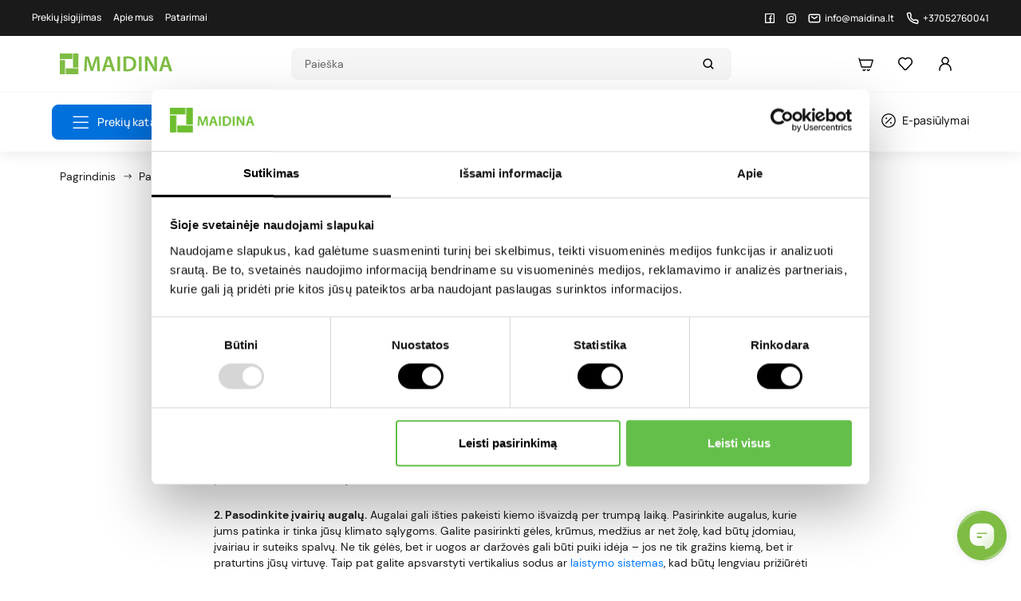

--- FILE ---
content_type: text/html; charset=utf-8
request_url: https://laistymoiranga.lt/blog/nuo-nuobodaus-iki-grazaus-5-zingsniai-kaip-atnaujinti-savo-kiemo-patraukluma
body_size: 34473
content:
<!doctype html>
<html lang="lt-LT">

  <head>
    
      
  <meta charset="utf-8">


  <meta http-equiv="x-ua-compatible" content="ie=edge">

<meta name="verify-paysera" content="fb6979995e0bed12978438d2003e10fc">


  <title>Nuo nuobodaus iki gražaus 5 žingsniai, kaip atnaujinti savo kiemo patrauklumą</title>

  <meta name="description" content="">

  <meta name="keywords" content="">

  
    

      
  

  
    <link rel="canonical" href="https://laistymoiranga.lt/blog/nuo-nuobodaus-iki-grazaus-5-zingsniai-kaip-atnaujinti-savo-kiemo-patraukluma">

  
  







  <meta name="viewport" content="width=device-width, initial-scale=1">



  <link rel="icon" type="image/vnd.microsoft.icon" href="https://laistymoiranga.lt/img/favicon.ico?1673267515">
  <link rel="shortcut icon" type="image/x-icon" href="https://laistymoiranga.lt/img/favicon.ico?1673267515">



                    <link rel="stylesheet" href="https://laistymoiranga.lt/themes/maidina/modules/classy_compare/views/css/style.css" type="text/css" media="all">
                <link rel="stylesheet" href="https://laistymoiranga.lt/themes/maidina/modules/ps_searchbar/ps_searchbar.css" type="text/css" media="all">
                <link rel="stylesheet" href="https://laistymoiranga.lt/modules/prestablog/views/css/grid-for-1-7-module.css" type="text/css" media="all">
                <link rel="stylesheet" href="https://laistymoiranga.lt/modules/prestablog/views/css/grid-for-1-7-module-widget.css" type="text/css" media="all">
                <link rel="stylesheet" href="https://laistymoiranga.lt/themes/maidina/modules/productcomments/views/css/productcomments.css" type="text/css" media="all">
                <link rel="stylesheet" href="https://laistymoiranga.lt/modules/codfee/views/css/codfee_1.6.css" type="text/css" media="all">
                <link rel="stylesheet" href="https://laistymoiranga.lt/modules/productbundlespro/views/css/front/product.css" type="text/css" media="all">
                <link rel="stylesheet" href="https://laistymoiranga.lt/themes/maidina/modules/favoriteeasy/views/css/favoriteeasy.css" type="text/css" media="all">
                <link rel="stylesheet" href="https://laistymoiranga.lt/modules/solid_export_saldzini_kurpirkt//views/css/front.css" type="text/css" media="all">
                <link rel="stylesheet" href="https://laistymoiranga.lt/modules/solid_farmwateringsystem//views/css/front.css" type="text/css" media="all">
                <link rel="stylesheet" href="https://laistymoiranga.lt/modules/solid_outdoor_lighting//views/css/front.css" type="text/css" media="all">
                                  <link rel="stylesheet" href="https://laistymoiranga.lt/themes/maidina/modules/ps_imageslider/css/homeslider.css" type="text/css" media="all">
                <link rel="stylesheet" href="https://laistymoiranga.lt/modules/prestablog/views/css/rrssb.css" type="text/css" media="all">
      

  





















<script type="text/javascript" src="/themes/maidina/assets/js/jquery.js"></script>
      <script type="text/javascript">
                var added_text = "Prek\u0117 prid\u0117ta \u012f palyginim\u0105.";
                var captchav3 = {"page_name":"prestablogblogmodulefrontoverride"};
                var classy_product_compare = "https:\/\/laistymoiranga.lt\/module\/classy_compare\/addcompare";
                var compare_url = "https:\/\/laistymoiranga.lt\/compare";
                var dpd_carrier_ids = [];
                var favoriteProductsIds = [];
                var favorite_product_count = 0;
                var favorites_added_count = "Prek\u0117 prid\u0117ta \u012f patikusi\u0173 s\u0105ra\u0161\u0105";
                var favorites_added_count_end = ["person.","people.","people."];
                var fe_active_count = "1";
                var fe_color = "#F75341";
                var lang_add_to_list = "Prid\u0117ti \u012f atmintin\u0119";
                var lang_favorite = "Prek\u0117 yra atmintin\u0117je";
                var lapinas_img = "https:\/\/laistymoiranga.lt\/modules\/dpdbaltics\/views\/img\/lapinas.png";
                var lapinas_text = "Sustainable";
                var link_add_wishlist = "https:\/\/laistymoiranga.lt\/patikusios-prekes?ajax=1";
                var link_text = "Per\u017ei\u016br\u0117ti s\u0105ra\u0161\u0105.";
                var omnisend_ajax = "https:\/\/laistymoiranga.lt\/module\/promnisend\/events";
                var prestashop = {"cart":{"products":[],"totals":{"total":{"type":"total","label":"Viso","amount":0,"value":"0,00\u00a0\u20ac"},"total_including_tax":{"type":"total","label":"Viso (su PVM)","amount":0,"value":"0,00\u00a0\u20ac"},"total_excluding_tax":{"type":"total","label":"Viso (be PVM)","amount":0,"value":"0,00\u00a0\u20ac"}},"subtotals":{"products":{"type":"products","label":"Tarpin\u0117 suma su PVM","amount":0,"value":"0,00\u00a0\u20ac"},"discounts":null,"shipping":{"type":"shipping","label":"Pristatymas","amount":0,"value":""},"tax":null},"products_count":0,"summary_string":"0 preki\u0173","vouchers":{"allowed":1,"added":[]},"discounts":[],"minimalPurchase":8.26,"minimalPurchaseRequired":"Norint patvirtinti u\u017esakym\u0105 reikia, kad preki\u0173 krep\u0161elio suma b\u016bt\u0173 bent 8,26\u00a0\u20ac (be PVM). \u0160iuo metu preki\u0173 krep\u0161elio suma yra 0,00\u00a0\u20ac (be PVM)."},"currency":{"id":1,"name":"Euras","iso_code":"EUR","iso_code_num":"978","sign":"\u20ac"},"customer":{"lastname":null,"firstname":null,"email":null,"birthday":null,"newsletter":null,"newsletter_date_add":null,"optin":null,"website":null,"company":null,"siret":null,"ape":null,"is_logged":false,"gender":{"type":null,"name":null},"addresses":[]},"country":{"id_zone":"9","id_currency":"0","call_prefix":"370","iso_code":"LT","active":"1","contains_states":"0","need_identification_number":"0","need_zip_code":"1","zip_code_format":"NNNNN","display_tax_label":"1","name":"Lietuva","id":130},"language":{"name":"Lietuvi\u0173 kalba (Lithuanian)","iso_code":"lt","locale":"lt-LT","language_code":"lt-lt","active":"1","is_rtl":"0","date_format_lite":"Y-m-d","date_format_full":"Y-m-d H:i:s","id":4},"page":{"title":"","canonical":"https:\/\/laistymoiranga.lt\/blog\/nuo-nuobodaus-iki-grazaus-5-zingsniai-kaip-atnaujinti-savo-kiemo-patraukluma","meta":{"title":"PrestaBlog","description":"Blog","keywords":"","robots":"index"},"page_name":"module-prestablog-blog","body_classes":{"lang-lt":true,"lang-rtl":false,"country-LT":true,"currency-EUR":true,"layout-full-width":true,"page-":true,"tax-display-enabled":true,"page-customer-account":false},"admin_notifications":[],"password-policy":{"feedbacks":{"0":"Labai silpnas","1":"Silpnas","2":"Vidutinis","3":"Stiprus","4":"Labai stiprus","Straight rows of keys are easy to guess":"Klaviat\u016bros eilut\u0117s sekas lengva atsp\u0117ti","Short keyboard patterns are easy to guess":"Trumpus klaviat\u016bros \u0161ablonus lengva atsp\u0117ti","Use a longer keyboard pattern with more turns":"Naudoti ilgesn\u012f klaviat\u016bros model\u012f su daugiau apsuk\u0173","Repeats like \"aaa\" are easy to guess":"Pakartojimus, tokius kaip \u201eaaa\u201c, lengva atsp\u0117ti","Repeats like \"abcabcabc\" are only slightly harder to guess than \"abc\"":"Pasikartojimus, tokius kaip \u201eabcabcabc\u201c, atsp\u0117ti yra tik \u0161iek tiek sunkiau nei \u201eabc\u201c","Sequences like abc or 6543 are easy to guess":"Sekas, tokias kaip \"abc\" arba \"6543\", yra lengva atsp\u0117ti","Recent years are easy to guess":"Einamuosius metus lengva atsp\u0117ti","Dates are often easy to guess":"Datas da\u017enai nesunku atsp\u0117ti","This is a top-10 common password":"Tai yra vienas i\u0161 10 pa\u010di\u0173 populiariausi\u0173 slapta\u017eod\u017ei\u0173","This is a top-100 common password":"Tai yra vienas i\u0161 100 pa\u010di\u0173 populiariausi\u0173 slapta\u017eod\u017ei\u0173","This is a very common password":"Tai labai da\u017enai pasikartojantis slapta\u017eodis","This is similar to a commonly used password":"\u0160is yra pana\u0161us \u012f da\u017enai pasikartojant\u012f slapta\u017eod\u012f","A word by itself is easy to guess":"\u017dodis yra lengvai atsp\u0117jamas","Names and surnames by themselves are easy to guess":"Vardus ir pavardes lengva atsp\u0117ti","Common names and surnames are easy to guess":"\u012eprastus vardus ir pavardes lengva atsp\u0117ti","Use a few words, avoid common phrases":"Naudokite kelis \u017eod\u017eius, venkite da\u017enai naudojam\u0173 frazi\u0173","No need for symbols, digits, or uppercase letters":"Neb\u016btini simboliai, skai\u010diai, ar did\u017eiosios raid\u0117s","Avoid repeated words and characters":"Venkite pasikartojan\u010di\u0173 \u017eod\u017ei\u0173 ir simboli\u0173","Avoid sequences":"Venkite sek\u0173","Avoid recent years":"Venkite naudoti einamuosius metus","Avoid years that are associated with you":"Venkite naudoti metus, kurie yra susij\u0119 su jumis","Avoid dates and years that are associated with you":"Venkite naudoti datas ir metus, kurie yra susij\u0119 su jumis","Capitalization doesn't help very much":"Did\u017eiosios raid\u0117s nelabai pad\u0117s","All-uppercase is almost as easy to guess as all-lowercase":"Visas did\u017ei\u0105sias raides atsp\u0117ti beveik taip pat lengva, kaip ir ma\u017e\u0105sias","Reversed words aren't much harder to guess":"Atvirk\u0161tinius \u017eod\u017eius atsp\u0117ti n\u0117ra labai sunku","Predictable substitutions like '@' instead of 'a' don't help very much":"Nusp\u0117jami pakaitalai, tokie kaip \u201e@\u201c vietoj \u201ea\u201c, nelabai padeda","Add another word or two. Uncommon words are better.":"Prid\u0117kite dar vien\u0105 ar du \u017eod\u017eius. Retai naudojami \u017eod\u017eiai yra geresni."}}},"shop":{"name":"Laistymoiranga.lt","logo":"https:\/\/laistymoiranga.lt\/img\/logo-1672411303.jpg","stores_icon":"https:\/\/laistymoiranga.lt\/img\/logo_stores.png","favicon":"https:\/\/laistymoiranga.lt\/img\/favicon.ico"},"core_js_public_path":"\/themes\/","urls":{"base_url":"https:\/\/laistymoiranga.lt\/","current_url":"https:\/\/laistymoiranga.lt\/blog\/nuo-nuobodaus-iki-grazaus-5-zingsniai-kaip-atnaujinti-savo-kiemo-patraukluma","shop_domain_url":"https:\/\/laistymoiranga.lt","img_ps_url":"https:\/\/laistymoiranga.lt\/img\/","img_cat_url":"https:\/\/laistymoiranga.lt\/img\/c\/","img_lang_url":"https:\/\/laistymoiranga.lt\/img\/l\/","img_prod_url":"https:\/\/laistymoiranga.lt\/img\/p\/","img_manu_url":"https:\/\/laistymoiranga.lt\/img\/m\/","img_sup_url":"https:\/\/laistymoiranga.lt\/img\/su\/","img_ship_url":"https:\/\/laistymoiranga.lt\/img\/s\/","img_store_url":"https:\/\/laistymoiranga.lt\/img\/st\/","img_col_url":"https:\/\/laistymoiranga.lt\/img\/co\/","img_url":"https:\/\/laistymoiranga.lt\/themes\/maidina\/assets\/img\/","css_url":"https:\/\/laistymoiranga.lt\/themes\/maidina\/assets\/css\/","js_url":"https:\/\/laistymoiranga.lt\/themes\/maidina\/assets\/js\/","pic_url":"https:\/\/laistymoiranga.lt\/upload\/","theme_assets":"https:\/\/laistymoiranga.lt\/themes\/maidina\/assets\/","theme_dir":"https:\/\/laistymoiranga.lt\/themes\/maidina\/","pages":{"address":"https:\/\/laistymoiranga.lt\/adresas","addresses":"https:\/\/laistymoiranga.lt\/adresai","authentication":"https:\/\/laistymoiranga.lt\/prisijungimas","manufacturer":"https:\/\/laistymoiranga.lt\/prekiniai-zenklai","cart":"https:\/\/laistymoiranga.lt\/krepselis","category":"https:\/\/laistymoiranga.lt\/index.php?controller=category","cms":"https:\/\/laistymoiranga.lt\/index.php?controller=cms","contact":"https:\/\/laistymoiranga.lt\/kontaktai","discount":"https:\/\/laistymoiranga.lt\/nuolaida","guest_tracking":"https:\/\/laistymoiranga.lt\/svecio-paskyra","history":"https:\/\/laistymoiranga.lt\/uzsakymo-istorija","identity":"https:\/\/laistymoiranga.lt\/asmenine-informacija","index":"https:\/\/laistymoiranga.lt\/","my_account":"https:\/\/laistymoiranga.lt\/mano-paskyra","order_confirmation":"https:\/\/laistymoiranga.lt\/uzsakymo-patvirtinimas","order_detail":"https:\/\/laistymoiranga.lt\/index.php?controller=order-detail","order_follow":"https:\/\/laistymoiranga.lt\/uzsakymo-sekimas","order":"https:\/\/laistymoiranga.lt\/u\u017esakymas","order_return":"https:\/\/laistymoiranga.lt\/index.php?controller=order-return","order_slip":"https:\/\/laistymoiranga.lt\/kredito-kvitas","pagenotfound":"https:\/\/laistymoiranga.lt\/Puslapis-nerastas","password":"https:\/\/laistymoiranga.lt\/slaptazodzio-atkurimas","pdf_invoice":"https:\/\/laistymoiranga.lt\/index.php?controller=pdf-invoice","pdf_order_return":"https:\/\/laistymoiranga.lt\/index.php?controller=pdf-order-return","pdf_order_slip":"https:\/\/laistymoiranga.lt\/index.php?controller=pdf-order-slip","prices_drop":"https:\/\/laistymoiranga.lt\/sumazinta-kaina","product":"https:\/\/laistymoiranga.lt\/index.php?controller=product","registration":"https:\/\/laistymoiranga.lt\/index.php?controller=registration","search":"https:\/\/laistymoiranga.lt\/paieska","sitemap":"https:\/\/laistymoiranga.lt\/svetain\u0117s \u017eem\u0117lapis","stores":"https:\/\/laistymoiranga.lt\/parduotuves","supplier":"https:\/\/laistymoiranga.lt\/tiekejai","new_products":"https:\/\/laistymoiranga.lt\/naujos-prekes","brands":"https:\/\/laistymoiranga.lt\/prekiniai-zenklai","register":"https:\/\/laistymoiranga.lt\/index.php?controller=registration","order_login":"https:\/\/laistymoiranga.lt\/u\u017esakymas?login=1"},"alternative_langs":[],"actions":{"logout":"https:\/\/laistymoiranga.lt\/?mylogout="},"no_picture_image":{"bySize":{"small_default":{"url":"https:\/\/laistymoiranga.lt\/img\/p\/lt-default-small_default.jpg","width":98,"height":98},"cart_default":{"url":"https:\/\/laistymoiranga.lt\/img\/p\/lt-default-cart_default.jpg","width":125,"height":125},"home_default":{"url":"https:\/\/laistymoiranga.lt\/img\/p\/lt-default-home_default.jpg","width":350,"height":350},"medium_default":{"url":"https:\/\/laistymoiranga.lt\/img\/p\/lt-default-medium_default.jpg","width":452,"height":452},"large_default":{"url":"https:\/\/laistymoiranga.lt\/img\/p\/lt-default-large_default.jpg","width":800,"height":800}},"small":{"url":"https:\/\/laistymoiranga.lt\/img\/p\/lt-default-small_default.jpg","width":98,"height":98},"medium":{"url":"https:\/\/laistymoiranga.lt\/img\/p\/lt-default-home_default.jpg","width":350,"height":350},"large":{"url":"https:\/\/laistymoiranga.lt\/img\/p\/lt-default-large_default.jpg","width":800,"height":800},"legend":""}},"configuration":{"display_taxes_label":true,"display_prices_tax_incl":true,"is_catalog":false,"show_prices":true,"opt_in":{"partner":false},"quantity_discount":{"type":"discount","label":"Vieneto nuolaida"},"voucher_enabled":1,"return_enabled":0},"field_required":[],"breadcrumb":{"links":[{"title":"Pagrindinis","url":"https:\/\/laistymoiranga.lt\/"},{"title":"Patarimai","url":"https:\/\/laistymoiranga.lt\/blog"},{"title":"Sodininkyst\u0117","url":"https:\/\/laistymoiranga.lt\/blog\/sodininkyste"},{"title":"Nuo nuobodaus iki gra\u017eaus 5 \u017eingsniai, kaip atnaujinti savo kiemo patrauklum\u0105","url":"https:\/\/laistymoiranga.lt\/blog\/nuo-nuobodaus-iki-grazaus-5-zingsniai-kaip-atnaujinti-savo-kiemo-patraukluma"}],"count":4},"link":{"protocol_link":"https:\/\/","protocol_content":"https:\/\/"},"time":1769379916,"static_token":"13b298a3d6f94cae4f8a88e1d1f8a1b2","token":"b54f117628ca453dd627a36ac85ff7d8","debug":false,"modules":{"solid_maidinatheme":{"quick_delivery_checkbox_feature_value_id":"11","left_until_free_shipping":"150.00","points_after_validated_review":"2","points_after_newsletter_subscription":"50","loyalty_review_link":"\/sodininko-taskai","page_title_suffix":"| Laistymoiranga.lt"},"solid_assistantcalculator":null}};
                var prestashopFacebookAjaxController = "https:\/\/laistymoiranga.lt\/module\/ps_facebook\/Ajax";
                var psemailsubscription_subscription = "https:\/\/laistymoiranga.lt\/module\/ps_emailsubscription\/subscription";
                var solid_maidinatheme = {"l_search_dropdown_blogs":"Straipsniai","l_search_dropdown_categories":"Kategorijos","l_search_dropdown_products":"Prek\u0117s"};
                var text_added_favorite = "Prek\u0117 prid\u0117ta";
                var text_copied_favorite = "Link copied";
                var text_removed_favorite = "Prek\u0117 pa\u0161alinta";
            </script>


  <!-- Module Presta Blog -->
<meta property="og:url"          content="https://laistymoiranga.lt/blog/nuo-nuobodaus-iki-grazaus-5-zingsniai-kaip-atnaujinti-savo-kiemo-patraukluma" />
<meta property="og:image"        content="https://laistymoiranga.lt/modules/prestablog/views/img/grid-for-1-7/up-img/142.jpg" />
<meta property="og:title"        content="Nuo nuobodaus iki gražaus 5 žingsniai, kaip atnaujinti savo kiemo patrauklumą" />
<meta property="og:description"  content="Kiemas tai erdvė, kurioje galime atsipalaiduoti ir mėgautis gamta. Šiame straipsnyje aptarsime 5 paprastus žingsnius, kaip atnaujinti kiemą, kad jis taptų jūsų mėgstamiausia vieta." />
<!-- Module Presta Blog -->

<script src="https://www.google.com/recaptcha/api.js?render=6Leaq7sjAAAAAAPqOCnNRTSywJWqiq_ZOaWHlR7s"></script>

<script>
    var captcha_v3_public_key = "6Leaq7sjAAAAAAPqOCnNRTSywJWqiq_ZOaWHlR7s";
</script>

<style>
    .grecaptcha-badge{
        visibility:hidden;
    }
</style>    <script>
        window.DG_CHAT_WIDGET_CONFIG = {
            widgetId: "dc40f209-81e8-41e8-8629-6f5b5303643c",
            env: "eu",
        };
    </script>
    <script src="https://chat.digitalgenius.com/init.js"></script>
    <script>window.dgchat.init();</script>

    <script type="application/ld+json">
        {
            "@context": "https://schema.org/",
            "@type": "BlogPosting",
            "mainEntityOfPage": {
                "@type": "WebPage",
                "@id": "https://laistymoiranga.lt/blog/nuo-nuobodaus-iki-grazaus-5-zingsniai-kaip-atnaujinti-savo-kiemo-patraukluma"
            },
            "headline": "Nuo nuobodaus iki gražaus 5 žingsniai, kaip atnaujinti savo kiemo patrauklumą",
            "description": "",
            "image": "https://laistymoiranga.lt/modules/prestablog/views/img/grid-for-1-7/up-img/thumb_142.jpg",
            "author": {
                "@type": "Person",
                "name": "laistymoiranga.lt"
            },
            "publisher": {
                "@type": "Organization",
                "name": "laistymoiranga.lt",
                "logo": {
                "@type": "ImageObject",
                "url": "https://laistymoiranga.lt/img/logo-1672411303.jpg"
                }
            },
            "datePublished": "2024-03-25",
            "dateModified": "2024-03-25",
                          "articleSection": "Sodininkystė",
                        "wordCount": "670"
        }
    </script>


    <meta id="js-rcpgtm-tracking-config" data-tracking-data="%7B%22bing%22%3A%7B%22tracking_id%22%3A%22%22%2C%22feed%22%3A%7B%22id_product_prefix%22%3A%22%22%2C%22id_product_source_key%22%3A%22id_product%22%2C%22id_variant_prefix%22%3A%22%22%2C%22id_variant_source_key%22%3A%22id_attribute%22%7D%7D%2C%22context%22%3A%7B%22browser%22%3A%7B%22device_type%22%3A1%7D%2C%22localization%22%3A%7B%22id_country%22%3A130%2C%22country_code%22%3A%22LT%22%2C%22id_currency%22%3A1%2C%22currency_code%22%3A%22EUR%22%2C%22id_lang%22%3A4%2C%22lang_code%22%3A%22lt%22%7D%2C%22page%22%3A%7B%22controller_name%22%3A%22blog%22%2C%22products_per_page%22%3A12%2C%22category%22%3A%5B%5D%2C%22search_term%22%3A%22%22%7D%2C%22shop%22%3A%7B%22id_shop%22%3A2%2C%22shop_name%22%3A%22laistymoiranga.lt%22%2C%22base_dir%22%3A%22https%3A%2F%2Flaistymoiranga.lt%2F%22%7D%2C%22tracking_module%22%3A%7B%22module_name%22%3A%22rcpgtagmanager%22%2C%22checkout_module%22%3A%7B%22module%22%3A%22default%22%2C%22controller%22%3A%22order%22%7D%2C%22service_version%22%3A%228%22%2C%22token%22%3A%2206230a0f2200a2095a760a3ab48f54b9%22%7D%2C%22user%22%3A%5B%5D%7D%2C%22criteo%22%3A%7B%22tracking_id%22%3A%22%22%2C%22feed%22%3A%7B%22id_product_prefix%22%3A%22%22%2C%22id_product_source_key%22%3A%22id_product%22%2C%22id_variant_prefix%22%3A%22%22%2C%22id_variant_source_key%22%3A%22id_attribute%22%7D%7D%2C%22facebook%22%3A%7B%22tracking_id%22%3A%22%22%2C%22feed%22%3A%7B%22id_product_prefix%22%3A%22%22%2C%22id_product_source_key%22%3A%22id_product%22%2C%22id_variant_prefix%22%3A%22%22%2C%22id_variant_source_key%22%3A%22id_attribute%22%7D%7D%2C%22ga4%22%3A%7B%22tracking_id%22%3A%22G-4H37W6FD8H%22%2C%22is_data_import%22%3Afalse%7D%2C%22gads%22%3A%7B%22tracking_id%22%3A%22%22%2C%22merchant_id%22%3A%22%22%2C%22conversion_labels%22%3A%7B%22create_account%22%3A%22%22%2C%22product_view%22%3A%22%22%2C%22add_to_cart%22%3A%22%22%2C%22begin_checkout%22%3A%22%22%2C%22purchase%22%3A%22%22%7D%7D%2C%22gfeeds%22%3A%7B%22retail%22%3A%7B%22is_enabled%22%3Afalse%2C%22id_product_prefix%22%3A%22%22%2C%22id_product_source_key%22%3A%22id_product%22%2C%22id_variant_prefix%22%3A%22%22%2C%22id_variant_source_key%22%3A%22id_attribute%22%7D%2C%22custom%22%3A%7B%22is_enabled%22%3Afalse%2C%22id_product_prefix%22%3A%22%22%2C%22id_product_source_key%22%3A%22id_product%22%2C%22id_variant_prefix%22%3A%22%22%2C%22id_variant_source_key%22%3A%22id_attribute%22%2C%22is_id2%22%3Afalse%7D%7D%2C%22gtm%22%3A%7B%22tracking_id%22%3A%22GTM-NSDLPG6%22%2C%22is_disable_tracking%22%3Afalse%2C%22server_url%22%3A%22%22%7D%2C%22optimize%22%3A%7B%22tracking_id%22%3A%22%22%2C%22is_async%22%3Afalse%2C%22hiding_class_name%22%3A%22optimize-loading%22%2C%22hiding_timeout%22%3A3000%7D%2C%22pinterest%22%3A%7B%22tracking_id%22%3A%22%22%2C%22feed%22%3A%7B%22id_product_prefix%22%3A%22%22%2C%22id_product_source_key%22%3A%22id_product%22%2C%22id_variant_prefix%22%3A%22%22%2C%22id_variant_source_key%22%3A%22id_attribute%22%7D%7D%2C%22tiktok%22%3A%7B%22tracking_id%22%3A%22%22%2C%22feed%22%3A%7B%22id_product_prefix%22%3A%22%22%2C%22id_product_source_key%22%3A%22id_product%22%2C%22id_variant_prefix%22%3A%22%22%2C%22id_variant_source_key%22%3A%22id_attribute%22%7D%7D%2C%22twitter%22%3A%7B%22tracking_id%22%3A%22%22%2C%22events%22%3A%7B%22add_to_cart_id%22%3A%22%22%2C%22payment_info_id%22%3A%22%22%2C%22checkout_initiated_id%22%3A%22%22%2C%22product_view_id%22%3A%22%22%2C%22lead_id%22%3A%22%22%2C%22purchase_id%22%3A%22%22%2C%22search_id%22%3A%22%22%7D%2C%22feed%22%3A%7B%22id_product_prefix%22%3A%22%22%2C%22id_product_source_key%22%3A%22id_product%22%2C%22id_variant_prefix%22%3A%22%22%2C%22id_variant_source_key%22%3A%22id_attribute%22%7D%7D%7D">
    <script type="text/javascript" data-keepinline="true" data-cfasync="false" src="/modules/rcpgtagmanager/views/js/hook/trackingClient.bundle.js"></script>

<script type="text/javascript">
    window.omnisend = window.omnisend || [];
    omnisend.push(["accountID", "67da7faf22cb9bfb8c05b11f"]);
    omnisend.push(["track", "$pageViewed"]);
    !function () {
        var e = document.createElement("script");
        e.type = "text/javascript", e.async = !0, e.src = "https://omnisnippet1.com/inshop/launcher-v2.js";
        var t = document.getElementsByTagName("script")[0];
        t.parentNode.insertBefore(e, t)
    }();
</script>



  
  <link href="/themes/maidina/assets/css/header.css?ver=202601151725" rel="stylesheet">









    <link href="/themes/maidina/assets/css/blog.css?ver=202601151725" rel="stylesheet">










    
  </head>

  <body id="module-prestablog-blog" class="lang-lt country-lt currency-eur layout-full-width page tax-display-enabled">

    
      
    <!-- Google Tag Manager (noscript) -->
    <!-- End Google Tag Manager (noscript) -->

    

    <main>
      
              

      
        
          
 


<header id="header" class="site-header">

<div class="header-top-bar d-flex justify-content-between">
  <div class="left-side">
      
                        <ul>
                                    <li>
                        <a href="https://laistymoiranga.lt/content/prekiu-isigijimas" class="d-inline-flex justify-content-start">
                            <span class="text align-self-center">Prekių įsigijimas</span>
                        </a>
                    </li>
                                    <li>
                        <a href="https://laistymoiranga.lt/apie-mus" class="d-inline-flex justify-content-start">
                            <span class="text align-self-center">Apie mus</span>
                        </a>
                    </li>
                                    <li>
                        <a href="https://laistymoiranga.lt/blog" class="d-inline-flex justify-content-start">
                            <span class="text align-self-center">Patarimai</span>
                        </a>
                    </li>
                            </ul>
            

  </div>
  <div class="right-side d-flex justify-content-start">
    





    <div class="contact-link">
        <ul>
            <li><a href="https://www.facebook.com/maidina.lt" target="_blank" class="d-flex justify-content-center"><i class="icon-facebook align-self-center"></i></a></li>
            <li><a href="https://www.instagram.com/maidina.lt/" target="_blank" class="d-flex justify-content-center"><i class="icon-instagram align-self-center"></i></a></li>
                            <li>
                    <a href="mailto:info@maidina.lt" class="d-flex justify-content-start">
                        <img class="email-icon align-self-center" src="/themes/maidina/assets/images/icon-email-white.svg" alt="icon">
                        <span class="text align-self-center">info@maidina.lt</span>
                    </a>
                </li>
                                        <li>
                    <a href="tel:+37052760041" class="d-flex justify-content-start">
                        <img class="phone-icon align-self-center" src="/themes/maidina/assets/images/icon-phone-white.svg" alt="icon">
                        <span class="text align-self-center">+37052760041</span>
                    </a>
                </li>
                    </ul>
    </div>




    

  </div>
</div>



<div class="header-middle-bar">
  <div class="container">
    <div class="header-middle-bar-inner d-flex justify-content-between">
      <div class="site-logo-toggle-menu d-flex justify-content-start align-self-center">
        <div class="mobile-toggle-menu">
          <img src="/themes/maidina/assets/images/icon-toggle.svg" alt="icon">
        </div>
        <div class="site-logo align-self-center">
            <a href="https://laistymoiranga.lt/">
    <img src="/themes/maidina/assets/images/maidina-logo.svg" alt="Laistymo sistemos: kaina, internetu">
</a>
        </div>
      </div>
       <div id="search_widget" class="maidina-search-outer search-widgets" data-search-controller-url="//laistymoiranga.lt/paieska">
  <div class="maidina-search-inner">
    <form method="get" action="//laistymoiranga.lt/paieska">
    <input type="hidden" name="controller" value="search">
      <div class="maidina-search-header-outer">
        <div class="maidina-search-header">
          <div class="title align-self-center">Paieška</div>
          <div class="icon d-flex justify-content-end align-self-center">
            <img class="close-icon align-self-center" src="/themes/maidina/assets/images/icon-cancel.svg" alt="icon">
          </div>
        </div>
        <div class="input-group-outer">
          <div class="input-group">
          <input type="text" name="s" value="" placeholder="Paieška" aria-label="Search" id="site-search" class="maidina-search form-control">
            <div class="input-group-append">
              <button type="submit" class="btn">
                <img class="search-icon align-self-center" src="/themes/maidina/assets/images/icon-search.svg" alt="icon">
              </button>
            </div>
          </div>
        </div>
      </div>
      <div id="site-search-result" class="site_search_result"></div>
				<div id="empty-message" class="d-none empty-message"></div>
    </form>
  </div>
</div>


      <div class="cart-fav-user d-flex justify-content-end align-self-center">
        <div class="search-toggle-icon">
          <img class="cart-icon align-self-center" src="/themes/maidina/assets/images/icon-search.svg" alt="icon">
        </div>
        <div id="_desktop_cart" class="align-self-center">
  <div class="cart blockcart cart-preview" data-refresh-url="//laistymoiranga.lt/module/ps_shoppingcart/ajax">
      <a href="//laistymoiranga.lt/krepselis?action=show" class="cart-link d-flex justify-content-center">
      <img class="cart-icon align-self-center" src="/themes/maidina/assets/images/icon-cart.svg" alt="icon">
    </a>
    </div>
</div>

        <div class="fav">
          <a href="https://laistymoiranga.lt/patikusios-prekes" class="fav-link d-flex justify-content-center">
            <img class="fav-icon align-self-center" src="/themes/maidina/assets/images/icon-heart.svg" alt="icon">
          </a>
        </div>
        
<div class="user-info">
  <a href="https://laistymoiranga.lt/prisijungimas?back=my-account" class="user-link d-flex justify-content-center">
    <img class="user-icon align-self-center" src="/themes/maidina/assets/images/icon-user.svg" alt="icon">
  </a>
</div>

      </div>
    </div>
  </div>
</div>



 
<div class="header-bottom-bar">
   <div class="container">
      <div class="catlogBtn-catLink d-flex justify-content-between">
         <div class="catBtnOuter align-self-center">
            <a href="javascript:" class="click-func catlog-btn btn btn-primary btn-medium btn-radius-eight d-flex justify-content-center">
            <i class="icon-toggle align-self-center"></i>
            <span class="text align-self-center">Prekių katalogas</span>
            </a>
            <div class="cat-dropdown-outer theme-dropdown">
               <div class="cat-dropdown">
                  <div class="cat-dropdown-inner">
                      <div class="cat-level-one-close-outer">
    <div class="row">
        <div class="cat-level-one-close d-flex justify-content-start w-100">
            <div class="cat-level-one-close-inner d-flex justify-content-start">
                <img class="icon align-self-center" src="/themes/maidina/assets/images/icon-arrow-left.svg" alt="icon">
                <div class="text align-self-center">Atgal</div>
            </div>
        </div>
    </div>
</div>
<div class="cat-option-search">
    <img class="search-icon align-self-center" src="/themes/maidina/assets/images/icon-search.svg" alt="icon">
    <img class="clear-search align-self-center" src="/themes/maidina/assets/images/icon-search-clear.svg" alt="icon">
    <input type="text" class="live-search-box form-control" placeholder="Kategorijos paieška">
</div>
<div class="cat-level">
    <div class="cat-level-one">
        <ul>
                                                <li class="parent-li">
                        <div class="parent-link-outer d-flex w-100">
                            <a href="https://laistymoiranga.lt/iranga-automatiniam-laistymui" class="parent-link btn btn-success-hover btn-medium btn-radius-eight d-flex justify-content-start">
                                <div class="text-icon  d-flex justify-content-start">
                                    <div class="icon align-self-center">
                                                                                    <img loading="lazy" class="green-mission-icon align-self-center" src="/modules/solid_maidinatheme/category_icons/4436055a8b0707920230126101716.svg" alt="icon">
                                        
                                                                                    <img loading="lazy" class="green-mission-white-icon align-self-center" src="/modules/solid_maidinatheme/category_icons/c60f5af6bbdf45920230126101716.svg" alt="icon">
                                        
                                    </div>
                                    <div class="text align-self-center">Įranga automatiniam laistymui</div>
                                </div>
                            </a>
                            <div class="right-arrow-icon flex-grow-1 d-flex justify-content-end">
                                <img class="arrow-icon align-self-center" src="/themes/maidina/assets/images/icon-arrow-right.svg" alt="icon">
                            </div>
                        </div>
                        <div class="catlog_submenu">

                            <div class="title catlog_submenu_title">Įranga automatiniam laistymui</div>

                            <div class="cat-level-two-close-outer">
                                <div class="row">
                                    <div class="cat-level-two-close d-flex justify-content-start w-100">
                                        <div class="cat-level-two-close-inner d-flex justify-content-start">
                                            <img class="icon align-self-center" src="/themes/maidina/assets/images/icon-arrow-left.svg" alt="icon">
                                            <div class="text align-self-center">Prekių katalogas</div>
                                        </div>
                                    </div>
                                </div>
                            </div>


                            <div class="cat-level-two-outer">
                                <div class="row">
                                                                                                                        <div class="col-sm-4">
                                                <div class="box">


                                                    <div class="hd d-flex w-100">

                                                        <a href="https://laistymoiranga.lt/valdikliai" class="d-flex justify-content-start">
                                                            <div class="text-icon  d-flex justify-content-start">
                                                                <div class="text align-self-center">Laistymo valdikliai, automatika</div>
                                                            </div>       
                                                        </a>

                                                        <div class="right-arrow-icon-2 flex-grow-1 d-flex justify-content-end">
                                                            <img class="arrow-icon-2 align-self-center" src="/themes/maidina/assets/images/icon-arrow-right.svg" alt="icon">
                                                        </div>

                                                    </div>

                                                    <div class="cat-level-two">

                                                        <div class="cat-level-three-close-outer">
                                                            <div class="row">
                                                                <div class="cat-level-three-close d-flex justify-content-start w-100">
                                                                    <div class="cat-level-three-close-inner d-flex justify-content-start">
                                                                        <img class="icon align-self-center" src="/themes/maidina/assets/images/icon-arrow-left.svg" alt="icon">
                                                                        <div class="text align-self-center">Laistymo valdikliai, automatika</div>
                                                                    </div>
                                                                </div>
                                                            </div>
                                                        </div>

                                                        <div class="cat-level-three-link">
                                                            <ul>
                                                                                                                                    <li><a href="https://laistymoiranga.lt/laistymo-laikmatis">Laistymo laikmatis</a></li>
                                                                                                                                    <li><a href="https://laistymoiranga.lt/ismanieji-valdikliai">Išmanieji valdikliai</a></li>
                                                                                                                                    <li><a href="https://laistymoiranga.lt/valdikliai-ac">Valdikliai AC</a></li>
                                                                                                                                    <li><a href="https://laistymoiranga.lt/valdikliai-dc">Valdikliai DC</a></li>
                                                                                                                                    <li><a href="https://laistymoiranga.lt/priedai-valdikliams">Priedai valdikliams</a></li>
                                                                                                                            </ul>
                                                        </div>
                                                    </div>


                                                </div>
                                            </div>
                                                                                                                                                                <div class="col-sm-4">
                                                <div class="box">


                                                    <div class="hd d-flex w-100">

                                                        <a href="https://laistymoiranga.lt/dregmes-davikliai" class="d-flex justify-content-start">
                                                            <div class="text-icon  d-flex justify-content-start">
                                                                <div class="text align-self-center">Drėgmės davikliai</div>
                                                            </div>       
                                                        </a>

                                                        <div class="right-arrow-icon-2 flex-grow-1 d-flex justify-content-end">
                                                            <img class="arrow-icon-2 align-self-center" src="/themes/maidina/assets/images/icon-arrow-right.svg" alt="icon">
                                                        </div>

                                                    </div>

                                                    <div class="cat-level-two">

                                                        <div class="cat-level-three-close-outer">
                                                            <div class="row">
                                                                <div class="cat-level-three-close d-flex justify-content-start w-100">
                                                                    <div class="cat-level-three-close-inner d-flex justify-content-start">
                                                                        <img class="icon align-self-center" src="/themes/maidina/assets/images/icon-arrow-left.svg" alt="icon">
                                                                        <div class="text align-self-center">Drėgmės davikliai</div>
                                                                    </div>
                                                                </div>
                                                            </div>
                                                        </div>

                                                        <div class="cat-level-three-link">
                                                            <ul>
                                                                                                                                    <li><a href="https://laistymoiranga.lt/lietaus-davikliai">Lietaus davikliai</a></li>
                                                                                                                                    <li><a href="https://laistymoiranga.lt/dirvozemio-dregmes-davikliai">Dirvožemio drėgmės davikliai</a></li>
                                                                                                                            </ul>
                                                        </div>
                                                    </div>


                                                </div>
                                            </div>
                                                                                                                                                                <div class="col-sm-4">
                                                <div class="box">


                                                    <div class="hd d-flex w-100">

                                                        <a href="https://laistymoiranga.lt/elektromagnetiniai-voztuvai" class="d-flex justify-content-start">
                                                            <div class="text-icon  d-flex justify-content-start">
                                                                <div class="text align-self-center">Elektromagnetiniai vožtuvai</div>
                                                            </div>       
                                                        </a>

                                                        <div class="right-arrow-icon-2 flex-grow-1 d-flex justify-content-end">
                                                            <img class="arrow-icon-2 align-self-center" src="/themes/maidina/assets/images/icon-arrow-right.svg" alt="icon">
                                                        </div>

                                                    </div>

                                                    <div class="cat-level-two">

                                                        <div class="cat-level-three-close-outer">
                                                            <div class="row">
                                                                <div class="cat-level-three-close d-flex justify-content-start w-100">
                                                                    <div class="cat-level-three-close-inner d-flex justify-content-start">
                                                                        <img class="icon align-self-center" src="/themes/maidina/assets/images/icon-arrow-left.svg" alt="icon">
                                                                        <div class="text align-self-center">Elektromagnetiniai vožtuvai</div>
                                                                    </div>
                                                                </div>
                                                            </div>
                                                        </div>

                                                        <div class="cat-level-three-link">
                                                            <ul>
                                                                                                                                    <li><a href="https://laistymoiranga.lt/elektromagnetiniai-voztuvaiACDC">Elektromagnetiniai vožtuvai</a></li>
                                                                                                                                    <li><a href="https://laistymoiranga.lt/priedai-elektromagnetiniams-voztuvams">Priedai elektromagnetiniams vožtuvams</a></li>
                                                                                                                                    <li><a href="https://laistymoiranga.lt/elektromagnetiniu-voztuvu-komplektai">Elektromagnetinių vožtuvų komplektai</a></li>
                                                                                                                            </ul>
                                                        </div>
                                                    </div>


                                                </div>
                                            </div>
                                                                                                            </div>
                                                                    <div class="cat-image-text desktop-div">
                                        <div class="cat-image-text-row row">
                                                                                            <div class="col-sm-6">
                                                    <a href="/prekiniai-zenklai/laistymo-padejejas" class="cat-bg"
                                                       style="background-image:url(/modules/solid_navmenu/files/11290f7c6ad9bd420230228132935.jpg);">
                                                        <div class="content">
                                                                                                                            <div class="hd">Šiltnamio laistymo sistemos ,,Laistymo Padėjėjas&quot;
                                                                </div>
                                                                                                                                                                                        <div class="text">
                                                                    Greitai ir lengvai surenkamos sistemos, padėsiančios tausoti vandenį laistant augalus.
                                                                </div>
                                                                                                                                                                                        <div class="link">
                                                                    Užsisakyti
                                                                    <i class="icon-arrow-right"></i>
                                                                </div>
                                                                                                                    </div>
                                                    </a>
                                                </div>
                                                                                            <div class="col-sm-6">
                                                    <a href="/maxi-plastikine-sodo-plyteles-4-vnt" class="cat-bg"
                                                       style="background-image:url(/modules/solid_navmenu/files/61ad98e28f5b57720230228133154.jpg);">
                                                        <div class="content">
                                                                                                                            <div class="hd">Sodo takelis per kelias minutes!
                                                                </div>
                                                                                                                                                                                        <div class="text">
                                                                    Surenkamas takelis daržui, sodui, pirčiai ir žygiams. Takelį iš plastikinių sodo plytelių savo darže įsirengsite vos per kelias minutes.
                                                                </div>
                                                                                                                                                                                        <div class="link">
                                                                    Užsisakyti
                                                                    <i class="icon-arrow-right"></i>
                                                                </div>
                                                                                                                    </div>
                                                    </a>
                                                </div>
                                                                                    </div>
                                    </div>
                                                            </div>

                        </div>
                    </li>
                                                                <li class="parent-li">
                        <div class="parent-link-outer d-flex w-100">
                            <a href="https://laistymoiranga.lt/vamzdziai-laistymo-zarnos" class="parent-link btn btn-success-hover btn-medium btn-radius-eight d-flex justify-content-start">
                                <div class="text-icon  d-flex justify-content-start">
                                    <div class="icon align-self-center">
                                                                                    <img loading="lazy" class="green-mission-icon align-self-center" src="/modules/solid_maidinatheme/category_icons/9826f0e3c058dcb20230126101431.svg" alt="icon">
                                        
                                                                                    <img loading="lazy" class="green-mission-white-icon align-self-center" src="/modules/solid_maidinatheme/category_icons/9b554499218b17220230126101431.svg" alt="icon">
                                        
                                    </div>
                                    <div class="text align-self-center">Vamzdžiai, laistymo žarnos</div>
                                </div>
                            </a>
                            <div class="right-arrow-icon flex-grow-1 d-flex justify-content-end">
                                <img class="arrow-icon align-self-center" src="/themes/maidina/assets/images/icon-arrow-right.svg" alt="icon">
                            </div>
                        </div>
                        <div class="catlog_submenu">

                            <div class="title catlog_submenu_title">Vamzdžiai, laistymo žarnos</div>

                            <div class="cat-level-two-close-outer">
                                <div class="row">
                                    <div class="cat-level-two-close d-flex justify-content-start w-100">
                                        <div class="cat-level-two-close-inner d-flex justify-content-start">
                                            <img class="icon align-self-center" src="/themes/maidina/assets/images/icon-arrow-left.svg" alt="icon">
                                            <div class="text align-self-center">Prekių katalogas</div>
                                        </div>
                                    </div>
                                </div>
                            </div>


                            <div class="cat-level-two-outer">
                                <div class="row">
                                                                                                                       <div class="col-sm-4">
                                                <div class="box">


                                                    <div class="hd d-flex w-100">

                                                        <a href="https://laistymoiranga.lt/vamzdziu-priedai-ir-irankiai" class="d-flex justify-content-start">
                                                            <div class="text-icon  d-flex justify-content-start">
                                                                <div class="text align-self-center">Vamzdžių priedai ir įrankiai</div>
                                                            </div>       
                                                        </a>

                                                       

                                                    </div>

                                                  


                                                </div>
                                            </div> 
                                                                                                                                                               <div class="col-sm-4">
                                                <div class="box">


                                                    <div class="hd d-flex w-100">

                                                        <a href="https://laistymoiranga.lt/mikrozarna" class="d-flex justify-content-start">
                                                            <div class="text-icon  d-flex justify-content-start">
                                                                <div class="text align-self-center">Mikrožarna</div>
                                                            </div>       
                                                        </a>

                                                       

                                                    </div>

                                                  


                                                </div>
                                            </div> 
                                                                                                                                                               <div class="col-sm-4">
                                                <div class="box">


                                                    <div class="hd d-flex w-100">

                                                        <a href="https://laistymoiranga.lt/laistymo-zarnos" class="d-flex justify-content-start">
                                                            <div class="text-icon  d-flex justify-content-start">
                                                                <div class="text align-self-center">Laistymo žarnos</div>
                                                            </div>       
                                                        </a>

                                                       

                                                    </div>

                                                  


                                                </div>
                                            </div> 
                                                                                                                                                               <div class="col-sm-4">
                                                <div class="box">


                                                    <div class="hd d-flex w-100">

                                                        <a href="https://laistymoiranga.lt/vamzdziai-hdpe" class="d-flex justify-content-start">
                                                            <div class="text-icon  d-flex justify-content-start">
                                                                <div class="text align-self-center">Vamzdžiai HDPE</div>
                                                            </div>       
                                                        </a>

                                                       

                                                    </div>

                                                  


                                                </div>
                                            </div> 
                                                                                                                                                               <div class="col-sm-4">
                                                <div class="box">


                                                    <div class="hd d-flex w-100">

                                                        <a href="https://laistymoiranga.lt/vamzdziai-ldpe" class="d-flex justify-content-start">
                                                            <div class="text-icon  d-flex justify-content-start">
                                                                <div class="text align-self-center">Vamzdžiai LDPE</div>
                                                            </div>       
                                                        </a>

                                                       

                                                    </div>

                                                  


                                                </div>
                                            </div> 
                                                                                                                                                               <div class="col-sm-4">
                                                <div class="box">


                                                    <div class="hd d-flex w-100">

                                                        <a href="https://laistymoiranga.lt/lay-flat-vamzdis" class="d-flex justify-content-start">
                                                            <div class="text-icon  d-flex justify-content-start">
                                                                <div class="text align-self-center">LAY FLAT vamzdis</div>
                                                            </div>       
                                                        </a>

                                                       

                                                    </div>

                                                  


                                                </div>
                                            </div> 
                                                                                                                                                               <div class="col-sm-4">
                                                <div class="box">


                                                    <div class="hd d-flex w-100">

                                                        <a href="https://laistymoiranga.lt/elektros-kabeliai" class="d-flex justify-content-start">
                                                            <div class="text-icon  d-flex justify-content-start">
                                                                <div class="text align-self-center">Elektros kabeliai</div>
                                                            </div>       
                                                        </a>

                                                       

                                                    </div>

                                                  


                                                </div>
                                            </div> 
                                                                                                            </div>
                                                                    <div class="cat-image-text desktop-div">
                                        <div class="cat-image-text-row row">
                                                                                            <div class="col-sm-6">
                                                    <a href="/prekiniai-zenklai/laistymo-padejejas" class="cat-bg"
                                                       style="background-image:url(/modules/solid_navmenu/files/11290f7c6ad9bd420230228132935.jpg);">
                                                        <div class="content">
                                                                                                                            <div class="hd">Šiltnamio laistymo sistemos ,,Laistymo Padėjėjas&quot;
                                                                </div>
                                                                                                                                                                                        <div class="text">
                                                                    Greitai ir lengvai surenkamos sistemos, padėsiančios tausoti vandenį laistant augalus.
                                                                </div>
                                                                                                                                                                                        <div class="link">
                                                                    Užsisakyti
                                                                    <i class="icon-arrow-right"></i>
                                                                </div>
                                                                                                                    </div>
                                                    </a>
                                                </div>
                                                                                            <div class="col-sm-6">
                                                    <a href="/maxi-plastikine-sodo-plyteles-4-vnt" class="cat-bg"
                                                       style="background-image:url(/modules/solid_navmenu/files/61ad98e28f5b57720230228133154.jpg);">
                                                        <div class="content">
                                                                                                                            <div class="hd">Sodo takelis per kelias minutes!
                                                                </div>
                                                                                                                                                                                        <div class="text">
                                                                    Surenkamas takelis daržui, sodui, pirčiai ir žygiams. Takelį iš plastikinių sodo plytelių savo darže įsirengsite vos per kelias minutes.
                                                                </div>
                                                                                                                                                                                        <div class="link">
                                                                    Užsisakyti
                                                                    <i class="icon-arrow-right"></i>
                                                                </div>
                                                                                                                    </div>
                                                    </a>
                                                </div>
                                                                                    </div>
                                    </div>
                                                            </div>

                        </div>
                    </li>
                                                                <li class="parent-li">
                        <div class="parent-link-outer d-flex w-100">
                            <a href="https://laistymoiranga.lt/vandens-koloneles" class="parent-link btn btn-success-hover btn-medium btn-radius-eight d-flex justify-content-start">
                                <div class="text-icon  d-flex justify-content-start">
                                    <div class="icon align-self-center">
                                                                                    <img loading="lazy" class="green-mission-icon align-self-center" src="/modules/solid_maidinatheme/category_icons/e2feca968ebd58020231025104608.svg" alt="icon">
                                        
                                                                                    <img loading="lazy" class="green-mission-white-icon align-self-center" src="/modules/solid_maidinatheme/category_icons/90ef713c955624c20231025104608.svg" alt="icon">
                                                                            </div>
                                    <div class="text align-self-center">Vandens kolonėlės</div>
                                </div>
                            </a>
                        </div>
                    </li>
                                                                <li class="parent-li">
                        <div class="parent-link-outer d-flex w-100">
                            <a href="https://laistymoiranga.lt/purkstuvai" class="parent-link btn btn-success-hover btn-medium btn-radius-eight d-flex justify-content-start">
                                <div class="text-icon  d-flex justify-content-start">
                                    <div class="icon align-self-center">
                                                                                    <img loading="lazy" class="green-mission-icon align-self-center" src="/modules/solid_maidinatheme/category_icons/6c17c495f413cce20230126102028.svg" alt="icon">
                                        
                                                                                    <img loading="lazy" class="green-mission-white-icon align-self-center" src="/modules/solid_maidinatheme/category_icons/880b6a69626b14e20230126102028.svg" alt="icon">
                                        
                                    </div>
                                    <div class="text align-self-center">Laistymo purkštukai</div>
                                </div>
                            </a>
                            <div class="right-arrow-icon flex-grow-1 d-flex justify-content-end">
                                <img class="arrow-icon align-self-center" src="/themes/maidina/assets/images/icon-arrow-right.svg" alt="icon">
                            </div>
                        </div>
                        <div class="catlog_submenu">

                            <div class="title catlog_submenu_title">Laistymo purkštukai</div>

                            <div class="cat-level-two-close-outer">
                                <div class="row">
                                    <div class="cat-level-two-close d-flex justify-content-start w-100">
                                        <div class="cat-level-two-close-inner d-flex justify-content-start">
                                            <img class="icon align-self-center" src="/themes/maidina/assets/images/icon-arrow-left.svg" alt="icon">
                                            <div class="text align-self-center">Prekių katalogas</div>
                                        </div>
                                    </div>
                                </div>
                            </div>


                            <div class="cat-level-two-outer">
                                <div class="row">
                                                                                                                        <div class="col-sm-4">
                                                <div class="box">


                                                    <div class="hd d-flex w-100">

                                                        <a href="https://laistymoiranga.lt/issokantys-laistymo-purkstukai" class="d-flex justify-content-start">
                                                            <div class="text-icon  d-flex justify-content-start">
                                                                <div class="text align-self-center">Iššokantys laistymo purkštukai</div>
                                                            </div>       
                                                        </a>

                                                        <div class="right-arrow-icon-2 flex-grow-1 d-flex justify-content-end">
                                                            <img class="arrow-icon-2 align-self-center" src="/themes/maidina/assets/images/icon-arrow-right.svg" alt="icon">
                                                        </div>

                                                    </div>

                                                    <div class="cat-level-two">

                                                        <div class="cat-level-three-close-outer">
                                                            <div class="row">
                                                                <div class="cat-level-three-close d-flex justify-content-start w-100">
                                                                    <div class="cat-level-three-close-inner d-flex justify-content-start">
                                                                        <img class="icon align-self-center" src="/themes/maidina/assets/images/icon-arrow-left.svg" alt="icon">
                                                                        <div class="text align-self-center">Iššokantys laistymo purkštukai</div>
                                                                    </div>
                                                                </div>
                                                            </div>
                                                        </div>

                                                        <div class="cat-level-three-link">
                                                            <ul>
                                                                                                                                    <li><a href="https://laistymoiranga.lt/turbininiai-purkstuvai">Turbininiai purkštuvai</a></li>
                                                                                                                                    <li><a href="https://laistymoiranga.lt/statiniai-purkstuvai">Statiniai purkštuvai</a></li>
                                                                                                                            </ul>
                                                        </div>
                                                    </div>


                                                </div>
                                            </div>
                                                                                                                                                                <div class="col-sm-4">
                                                <div class="box">


                                                    <div class="hd d-flex w-100">

                                                        <a href="https://laistymoiranga.lt/kilnojami-purkstuvai" class="d-flex justify-content-start">
                                                            <div class="text-icon  d-flex justify-content-start">
                                                                <div class="text align-self-center">Kilnojami purkštuvai</div>
                                                            </div>       
                                                        </a>

                                                        <div class="right-arrow-icon-2 flex-grow-1 d-flex justify-content-end">
                                                            <img class="arrow-icon-2 align-self-center" src="/themes/maidina/assets/images/icon-arrow-right.svg" alt="icon">
                                                        </div>

                                                    </div>

                                                    <div class="cat-level-two">

                                                        <div class="cat-level-three-close-outer">
                                                            <div class="row">
                                                                <div class="cat-level-three-close d-flex justify-content-start w-100">
                                                                    <div class="cat-level-three-close-inner d-flex justify-content-start">
                                                                        <img class="icon align-self-center" src="/themes/maidina/assets/images/icon-arrow-left.svg" alt="icon">
                                                                        <div class="text align-self-center">Kilnojami purkštuvai</div>
                                                                    </div>
                                                                </div>
                                                            </div>
                                                        </div>

                                                        <div class="cat-level-three-link">
                                                            <ul>
                                                                                                                                    <li><a href="https://laistymoiranga.lt/nesiojami-purkstuvai-pistoletai">Nešiojami purkštuvai, pistoletai</a></li>
                                                                                                                                    <li><a href="https://laistymoiranga.lt/pastatomi-purkstuvai">Pastatomi purkštuvai</a></li>
                                                                                                                            </ul>
                                                        </div>
                                                    </div>


                                                </div>
                                            </div>
                                                                                                                                                                <div class="col-sm-4">
                                                <div class="box">


                                                    <div class="hd d-flex w-100">

                                                        <a href="https://laistymoiranga.lt/purkstuvai-zemes-ukiui" class="d-flex justify-content-start">
                                                            <div class="text-icon  d-flex justify-content-start">
                                                                <div class="text align-self-center">Purkštuvai žemės ūkiui</div>
                                                            </div>       
                                                        </a>

                                                        <div class="right-arrow-icon-2 flex-grow-1 d-flex justify-content-end">
                                                            <img class="arrow-icon-2 align-self-center" src="/themes/maidina/assets/images/icon-arrow-right.svg" alt="icon">
                                                        </div>

                                                    </div>

                                                    <div class="cat-level-two">

                                                        <div class="cat-level-three-close-outer">
                                                            <div class="row">
                                                                <div class="cat-level-three-close d-flex justify-content-start w-100">
                                                                    <div class="cat-level-three-close-inner d-flex justify-content-start">
                                                                        <img class="icon align-self-center" src="/themes/maidina/assets/images/icon-arrow-left.svg" alt="icon">
                                                                        <div class="text align-self-center">Purkštuvai žemės ūkiui</div>
                                                                    </div>
                                                                </div>
                                                            </div>
                                                        </div>

                                                        <div class="cat-level-three-link">
                                                            <ul>
                                                                                                                                    <li><a href="https://laistymoiranga.lt/mazo-nasumo-purkstuvai">Mažo našumo purkštuvai</a></li>
                                                                                                                                    <li><a href="https://laistymoiranga.lt/vidutinio-nasumo-purkstuvai">Vidutinio našumo purkštuvai</a></li>
                                                                                                                                    <li><a href="https://laistymoiranga.lt/didelio-nasumo-purkstuvai">Didelio našumo purkštuvai</a></li>
                                                                                                                                    <li><a href="https://laistymoiranga.lt/purkstuvu-stovai">Purkštuvų stovai</a></li>
                                                                                                                            </ul>
                                                        </div>
                                                    </div>


                                                </div>
                                            </div>
                                                                                                                                                                <div class="col-sm-4">
                                                <div class="box">


                                                    <div class="hd d-flex w-100">

                                                        <a href="https://laistymoiranga.lt/mikropurkstuvai" class="d-flex justify-content-start">
                                                            <div class="text-icon  d-flex justify-content-start">
                                                                <div class="text align-self-center">Mikropurkštuvai</div>
                                                            </div>       
                                                        </a>

                                                        <div class="right-arrow-icon-2 flex-grow-1 d-flex justify-content-end">
                                                            <img class="arrow-icon-2 align-self-center" src="/themes/maidina/assets/images/icon-arrow-right.svg" alt="icon">
                                                        </div>

                                                    </div>

                                                    <div class="cat-level-two">

                                                        <div class="cat-level-three-close-outer">
                                                            <div class="row">
                                                                <div class="cat-level-three-close d-flex justify-content-start w-100">
                                                                    <div class="cat-level-three-close-inner d-flex justify-content-start">
                                                                        <img class="icon align-self-center" src="/themes/maidina/assets/images/icon-arrow-left.svg" alt="icon">
                                                                        <div class="text align-self-center">Mikropurkštuvai</div>
                                                                    </div>
                                                                </div>
                                                            </div>
                                                        </div>

                                                        <div class="cat-level-three-link">
                                                            <ul>
                                                                                                                                    <li><a href="https://laistymoiranga.lt/hadar-mikropurkstuvai">Hadar mikropurkštuvai</a></li>
                                                                                                                                    <li><a href="https://laistymoiranga.lt/vibro-mist-mikropurkstuvai">Vibro Mist mikropurkštuvai</a></li>
                                                                                                                                    <li><a href="https://laistymoiranga.lt/fogger-mikropurkstuvai">Fogger mikropurkštuvai</a></li>
                                                                                                                                    <li><a href="https://laistymoiranga.lt/centurion-mikropurkstuvai">Centurion mikropurkštuvai</a></li>
                                                                                                                                    <li><a href="https://laistymoiranga.lt/greenmist-mikropurkstuvai">GreenMist mikropurkštuvai</a></li>
                                                                                                                                    <li><a href="https://laistymoiranga.lt/greenspin-mikropurkstuvai">GreenSpin mikropurkštuvai</a></li>
                                                                                                                                    <li><a href="https://laistymoiranga.lt/bubbler-mikropurkstuvai">Bubbler mikropurkštuvai</a></li>
                                                                                                                                    <li><a href="https://laistymoiranga.lt/mikropurkstuvai-ant-stovo">Mikropurkštuvai ant stovo</a></li>
                                                                                                                                    <li><a href="https://laistymoiranga.lt/mikropurkstuvas-m13">Mikropurkštuvas M13</a></li>
                                                                                                                                    <li><a href="https://laistymoiranga.lt/mikropurkstuvas-m20-5">Mikropurkštuvas M20-5</a></li>
                                                                                                                            </ul>
                                                        </div>
                                                    </div>


                                                </div>
                                            </div>
                                                                                                            </div>
                                                                    <div class="cat-image-text desktop-div">
                                        <div class="cat-image-text-row row">
                                                                                            <div class="col-sm-6">
                                                    <a href="/prekiniai-zenklai/laistymo-padejejas" class="cat-bg"
                                                       style="background-image:url(/modules/solid_navmenu/files/11290f7c6ad9bd420230228132935.jpg);">
                                                        <div class="content">
                                                                                                                            <div class="hd">Šiltnamio laistymo sistemos ,,Laistymo Padėjėjas&quot;
                                                                </div>
                                                                                                                                                                                        <div class="text">
                                                                    Greitai ir lengvai surenkamos sistemos, padėsiančios tausoti vandenį laistant augalus.
                                                                </div>
                                                                                                                                                                                        <div class="link">
                                                                    Užsisakyti
                                                                    <i class="icon-arrow-right"></i>
                                                                </div>
                                                                                                                    </div>
                                                    </a>
                                                </div>
                                                                                            <div class="col-sm-6">
                                                    <a href="/maxi-plastikine-sodo-plyteles-4-vnt" class="cat-bg"
                                                       style="background-image:url(/modules/solid_navmenu/files/61ad98e28f5b57720230228133154.jpg);">
                                                        <div class="content">
                                                                                                                            <div class="hd">Sodo takelis per kelias minutes!
                                                                </div>
                                                                                                                                                                                        <div class="text">
                                                                    Surenkamas takelis daržui, sodui, pirčiai ir žygiams. Takelį iš plastikinių sodo plytelių savo darže įsirengsite vos per kelias minutes.
                                                                </div>
                                                                                                                                                                                        <div class="link">
                                                                    Užsisakyti
                                                                    <i class="icon-arrow-right"></i>
                                                                </div>
                                                                                                                    </div>
                                                    </a>
                                                </div>
                                                                                    </div>
                                    </div>
                                                            </div>

                        </div>
                    </li>
                                                                <li class="parent-li">
                        <div class="parent-link-outer d-flex w-100">
                            <a href="https://laistymoiranga.lt/laselinis-laistymas-kapiliarai" class="parent-link btn btn-success-hover btn-medium btn-radius-eight d-flex justify-content-start">
                                <div class="text-icon  d-flex justify-content-start">
                                    <div class="icon align-self-center">
                                                                                    <img loading="lazy" class="green-mission-icon align-self-center" src="/modules/solid_maidinatheme/category_icons/3edd468c02cb12820230126102003.svg" alt="icon">
                                        
                                                                                    <img loading="lazy" class="green-mission-white-icon align-self-center" src="/modules/solid_maidinatheme/category_icons/56b1634fcbfd36a20230126102003.svg" alt="icon">
                                        
                                    </div>
                                    <div class="text align-self-center">Lašelinis laistymas, kapiliarai</div>
                                </div>
                            </a>
                            <div class="right-arrow-icon flex-grow-1 d-flex justify-content-end">
                                <img class="arrow-icon align-self-center" src="/themes/maidina/assets/images/icon-arrow-right.svg" alt="icon">
                            </div>
                        </div>
                        <div class="catlog_submenu">

                            <div class="title catlog_submenu_title">Lašelinis laistymas, kapiliarai</div>

                            <div class="cat-level-two-close-outer">
                                <div class="row">
                                    <div class="cat-level-two-close d-flex justify-content-start w-100">
                                        <div class="cat-level-two-close-inner d-flex justify-content-start">
                                            <img class="icon align-self-center" src="/themes/maidina/assets/images/icon-arrow-left.svg" alt="icon">
                                            <div class="text align-self-center">Prekių katalogas</div>
                                        </div>
                                    </div>
                                </div>
                            </div>


                            <div class="cat-level-two-outer">
                                <div class="row">
                                                                                                                       <div class="col-sm-4">
                                                <div class="box">


                                                    <div class="hd d-flex w-100">

                                                        <a href="https://laistymoiranga.lt/laselinis-vamzdelis-4mm" class="d-flex justify-content-start">
                                                            <div class="text-icon  d-flex justify-content-start">
                                                                <div class="text align-self-center">Lašelinis vamzdelis 4mm</div>
                                                            </div>       
                                                        </a>

                                                       

                                                    </div>

                                                  


                                                </div>
                                            </div> 
                                                                                                                                                               <div class="col-sm-4">
                                                <div class="box">


                                                    <div class="hd d-flex w-100">

                                                        <a href="https://laistymoiranga.lt/laseline-juosta" class="d-flex justify-content-start">
                                                            <div class="text-icon  d-flex justify-content-start">
                                                                <div class="text align-self-center">Lašelinė juosta</div>
                                                            </div>       
                                                        </a>

                                                       

                                                    </div>

                                                  


                                                </div>
                                            </div> 
                                                                                                                                                               <div class="col-sm-4">
                                                <div class="box">


                                                    <div class="hd d-flex w-100">

                                                        <a href="https://laistymoiranga.lt/laselinis-vamzdis" class="d-flex justify-content-start">
                                                            <div class="text-icon  d-flex justify-content-start">
                                                                <div class="text align-self-center">Lašelinis vamzdis</div>
                                                            </div>       
                                                        </a>

                                                       

                                                    </div>

                                                  


                                                </div>
                                            </div> 
                                                                                                                                                               <div class="col-sm-4">
                                                <div class="box">


                                                    <div class="hd d-flex w-100">

                                                        <a href="https://laistymoiranga.lt/black-spider-sistema-mazgai" class="d-flex justify-content-start">
                                                            <div class="text-icon  d-flex justify-content-start">
                                                                <div class="text align-self-center">Black spider sistema - mazgai</div>
                                                            </div>       
                                                        </a>

                                                       

                                                    </div>

                                                  


                                                </div>
                                            </div> 
                                                                                                                                                               <div class="col-sm-4">
                                                <div class="box">


                                                    <div class="hd d-flex w-100">

                                                        <a href="https://laistymoiranga.lt/individualus-lasintuvai" class="d-flex justify-content-start">
                                                            <div class="text-icon  d-flex justify-content-start">
                                                                <div class="text align-self-center">Individualūs lašintuvai</div>
                                                            </div>       
                                                        </a>

                                                       

                                                    </div>

                                                  


                                                </div>
                                            </div> 
                                                                                                                                                               <div class="col-sm-4">
                                                <div class="box">


                                                    <div class="hd d-flex w-100">

                                                        <a href="https://laistymoiranga.lt/kapiliarinis-laistymas" class="d-flex justify-content-start">
                                                            <div class="text-icon  d-flex justify-content-start">
                                                                <div class="text align-self-center">Kapiliarinis laistymas</div>
                                                            </div>       
                                                        </a>

                                                       

                                                    </div>

                                                  


                                                </div>
                                            </div> 
                                                                                                            </div>
                                                                    <div class="cat-image-text desktop-div">
                                        <div class="cat-image-text-row row">
                                                                                            <div class="col-sm-6">
                                                    <a href="/prekiniai-zenklai/laistymo-padejejas" class="cat-bg"
                                                       style="background-image:url(/modules/solid_navmenu/files/11290f7c6ad9bd420230228132935.jpg);">
                                                        <div class="content">
                                                                                                                            <div class="hd">Šiltnamio laistymo sistemos ,,Laistymo Padėjėjas&quot;
                                                                </div>
                                                                                                                                                                                        <div class="text">
                                                                    Greitai ir lengvai surenkamos sistemos, padėsiančios tausoti vandenį laistant augalus.
                                                                </div>
                                                                                                                                                                                        <div class="link">
                                                                    Užsisakyti
                                                                    <i class="icon-arrow-right"></i>
                                                                </div>
                                                                                                                    </div>
                                                    </a>
                                                </div>
                                                                                            <div class="col-sm-6">
                                                    <a href="/maxi-plastikine-sodo-plyteles-4-vnt" class="cat-bg"
                                                       style="background-image:url(/modules/solid_navmenu/files/61ad98e28f5b57720230228133154.jpg);">
                                                        <div class="content">
                                                                                                                            <div class="hd">Sodo takelis per kelias minutes!
                                                                </div>
                                                                                                                                                                                        <div class="text">
                                                                    Surenkamas takelis daržui, sodui, pirčiai ir žygiams. Takelį iš plastikinių sodo plytelių savo darže įsirengsite vos per kelias minutes.
                                                                </div>
                                                                                                                                                                                        <div class="link">
                                                                    Užsisakyti
                                                                    <i class="icon-arrow-right"></i>
                                                                </div>
                                                                                                                    </div>
                                                    </a>
                                                </div>
                                                                                    </div>
                                    </div>
                                                            </div>

                        </div>
                    </li>
                                                                <li class="parent-li">
                        <div class="parent-link-outer d-flex w-100">
                            <a href="https://laistymoiranga.lt/ventiliai" class="parent-link btn btn-success-hover btn-medium btn-radius-eight d-flex justify-content-start">
                                <div class="text-icon  d-flex justify-content-start">
                                    <div class="icon align-self-center">
                                                                                    <img loading="lazy" class="green-mission-icon align-self-center" src="/modules/solid_maidinatheme/category_icons/89f72293c3011f020230126101527.svg" alt="icon">
                                        
                                                                                    <img loading="lazy" class="green-mission-white-icon align-self-center" src="/modules/solid_maidinatheme/category_icons/6c97391cbc138b120230126101527.svg" alt="icon">
                                        
                                    </div>
                                    <div class="text align-self-center">Ventiliai vandeniui</div>
                                </div>
                            </a>
                            <div class="right-arrow-icon flex-grow-1 d-flex justify-content-end">
                                <img class="arrow-icon align-self-center" src="/themes/maidina/assets/images/icon-arrow-right.svg" alt="icon">
                            </div>
                        </div>
                        <div class="catlog_submenu">

                            <div class="title catlog_submenu_title">Ventiliai vandeniui</div>

                            <div class="cat-level-two-close-outer">
                                <div class="row">
                                    <div class="cat-level-two-close d-flex justify-content-start w-100">
                                        <div class="cat-level-two-close-inner d-flex justify-content-start">
                                            <img class="icon align-self-center" src="/themes/maidina/assets/images/icon-arrow-left.svg" alt="icon">
                                            <div class="text align-self-center">Prekių katalogas</div>
                                        </div>
                                    </div>
                                </div>
                            </div>


                            <div class="cat-level-two-outer">
                                <div class="row">
                                                                                                                       <div class="col-sm-4">
                                                <div class="box">


                                                    <div class="hd d-flex w-100">

                                                        <a href="https://laistymoiranga.lt/plastikiniai-ventiliai" class="d-flex justify-content-start">
                                                            <div class="text-icon  d-flex justify-content-start">
                                                                <div class="text align-self-center">Plastikiniai ventiliai vandeniui</div>
                                                            </div>       
                                                        </a>

                                                       

                                                    </div>

                                                  


                                                </div>
                                            </div> 
                                                                                                                                                               <div class="col-sm-4">
                                                <div class="box">


                                                    <div class="hd d-flex w-100">

                                                        <a href="https://laistymoiranga.lt/metaliniai-ventiliai" class="d-flex justify-content-start">
                                                            <div class="text-icon  d-flex justify-content-start">
                                                                <div class="text align-self-center">Metaliniai ventiliai vandeniui</div>
                                                            </div>       
                                                        </a>

                                                       

                                                    </div>

                                                  


                                                </div>
                                            </div> 
                                                                                                                                                               <div class="col-sm-4">
                                                <div class="box">


                                                    <div class="hd d-flex w-100">

                                                        <a href="https://laistymoiranga.lt/ventiliai-laselinei-juostai" class="d-flex justify-content-start">
                                                            <div class="text-icon  d-flex justify-content-start">
                                                                <div class="text align-self-center">Ventiliai lašelinei juostai</div>
                                                            </div>       
                                                        </a>

                                                       

                                                    </div>

                                                  


                                                </div>
                                            </div> 
                                                                                                                                                               <div class="col-sm-4">
                                                <div class="box">


                                                    <div class="hd d-flex w-100">

                                                        <a href="https://laistymoiranga.lt/pp-ventiliai" class="d-flex justify-content-start">
                                                            <div class="text-icon  d-flex justify-content-start">
                                                                <div class="text align-self-center">PP ventiliai</div>
                                                            </div>       
                                                        </a>

                                                       

                                                    </div>

                                                  


                                                </div>
                                            </div> 
                                                                                                            </div>
                                                                    <div class="cat-image-text desktop-div">
                                        <div class="cat-image-text-row row">
                                                                                            <div class="col-sm-6">
                                                    <a href="/prekiniai-zenklai/laistymo-padejejas" class="cat-bg"
                                                       style="background-image:url(/modules/solid_navmenu/files/11290f7c6ad9bd420230228132935.jpg);">
                                                        <div class="content">
                                                                                                                            <div class="hd">Šiltnamio laistymo sistemos ,,Laistymo Padėjėjas&quot;
                                                                </div>
                                                                                                                                                                                        <div class="text">
                                                                    Greitai ir lengvai surenkamos sistemos, padėsiančios tausoti vandenį laistant augalus.
                                                                </div>
                                                                                                                                                                                        <div class="link">
                                                                    Užsisakyti
                                                                    <i class="icon-arrow-right"></i>
                                                                </div>
                                                                                                                    </div>
                                                    </a>
                                                </div>
                                                                                            <div class="col-sm-6">
                                                    <a href="/maxi-plastikine-sodo-plyteles-4-vnt" class="cat-bg"
                                                       style="background-image:url(/modules/solid_navmenu/files/61ad98e28f5b57720230228133154.jpg);">
                                                        <div class="content">
                                                                                                                            <div class="hd">Sodo takelis per kelias minutes!
                                                                </div>
                                                                                                                                                                                        <div class="text">
                                                                    Surenkamas takelis daržui, sodui, pirčiai ir žygiams. Takelį iš plastikinių sodo plytelių savo darže įsirengsite vos per kelias minutes.
                                                                </div>
                                                                                                                                                                                        <div class="link">
                                                                    Užsisakyti
                                                                    <i class="icon-arrow-right"></i>
                                                                </div>
                                                                                                                    </div>
                                                    </a>
                                                </div>
                                                                                    </div>
                                    </div>
                                                            </div>

                        </div>
                    </li>
                                                                <li class="parent-li">
                        <div class="parent-link-outer d-flex w-100">
                            <a href="https://laistymoiranga.lt/kolektorines-dezes" class="parent-link btn btn-success-hover btn-medium btn-radius-eight d-flex justify-content-start">
                                <div class="text-icon  d-flex justify-content-start">
                                    <div class="icon align-self-center">
                                                                                    <img loading="lazy" class="green-mission-icon align-self-center" src="/modules/solid_maidinatheme/category_icons/beb900c8e942f9720230126100234.svg" alt="icon">
                                        
                                                                                    <img loading="lazy" class="green-mission-white-icon align-self-center" src="/modules/solid_maidinatheme/category_icons/ad3064ac6862bc820230126100234.svg" alt="icon">
                                                                            </div>
                                    <div class="text align-self-center">Kolektorinės dėžės</div>
                                </div>
                            </a>
                        </div>
                    </li>
                                                                <li class="parent-li">
                        <div class="parent-link-outer d-flex w-100">
                            <a href="https://laistymoiranga.lt/tinklai-pleveles" class="parent-link btn btn-success-hover btn-medium btn-radius-eight d-flex justify-content-start">
                                <div class="text-icon  d-flex justify-content-start">
                                    <div class="icon align-self-center">
                                                                                    <img loading="lazy" class="green-mission-icon align-self-center" src="/modules/solid_maidinatheme/category_icons/36de5b73bd8e90c20230126102157.svg" alt="icon">
                                        
                                                                                    <img loading="lazy" class="green-mission-white-icon align-self-center" src="/modules/solid_maidinatheme/category_icons/a30c9a9b48c91c720230126102157.svg" alt="icon">
                                        
                                    </div>
                                    <div class="text align-self-center">Tinklai, Plėvelės</div>
                                </div>
                            </a>
                            <div class="right-arrow-icon flex-grow-1 d-flex justify-content-end">
                                <img class="arrow-icon align-self-center" src="/themes/maidina/assets/images/icon-arrow-right.svg" alt="icon">
                            </div>
                        </div>
                        <div class="catlog_submenu">

                            <div class="title catlog_submenu_title">Tinklai, Plėvelės</div>

                            <div class="cat-level-two-close-outer">
                                <div class="row">
                                    <div class="cat-level-two-close d-flex justify-content-start w-100">
                                        <div class="cat-level-two-close-inner d-flex justify-content-start">
                                            <img class="icon align-self-center" src="/themes/maidina/assets/images/icon-arrow-left.svg" alt="icon">
                                            <div class="text align-self-center">Prekių katalogas</div>
                                        </div>
                                    </div>
                                </div>
                            </div>


                            <div class="cat-level-two-outer">
                                <div class="row">
                                                                                                                       <div class="col-sm-4">
                                                <div class="box">


                                                    <div class="hd d-flex w-100">

                                                        <a href="https://laistymoiranga.lt/tinklas-nuo-kurmiu" class="d-flex justify-content-start">
                                                            <div class="text-icon  d-flex justify-content-start">
                                                                <div class="text align-self-center">Tinklas nuo kurmių</div>
                                                            </div>       
                                                        </a>

                                                       

                                                    </div>

                                                  


                                                </div>
                                            </div> 
                                                                                                                                                               <div class="col-sm-4">
                                                <div class="box">


                                                    <div class="hd d-flex w-100">

                                                        <a href="https://laistymoiranga.lt/mulciavimo-plevele" class="d-flex justify-content-start">
                                                            <div class="text-icon  d-flex justify-content-start">
                                                                <div class="text align-self-center">Mulčiavimo plėvelė</div>
                                                            </div>       
                                                        </a>

                                                       

                                                    </div>

                                                  


                                                </div>
                                            </div> 
                                                                                                                                                               <div class="col-sm-4">
                                                <div class="box">


                                                    <div class="hd d-flex w-100">

                                                        <a href="https://laistymoiranga.lt/tinklas-nuo-pauksciu" class="d-flex justify-content-start">
                                                            <div class="text-icon  d-flex justify-content-start">
                                                                <div class="text align-self-center">Tinklas nuo paukščių</div>
                                                            </div>       
                                                        </a>

                                                       

                                                    </div>

                                                  


                                                </div>
                                            </div> 
                                                                                                                                                               <div class="col-sm-4">
                                                <div class="box">


                                                    <div class="hd d-flex w-100">

                                                        <a href="https://laistymoiranga.lt/tinklas-vijokliniams-augalams" class="d-flex justify-content-start">
                                                            <div class="text-icon  d-flex justify-content-start">
                                                                <div class="text align-self-center">Tinklas vijokliniams augalams</div>
                                                            </div>       
                                                        </a>

                                                       

                                                    </div>

                                                  


                                                </div>
                                            </div> 
                                                                                                                                                               <div class="col-sm-4">
                                                <div class="box">


                                                    <div class="hd d-flex w-100">

                                                        <a href="https://laistymoiranga.lt/agroplevele" class="d-flex justify-content-start">
                                                            <div class="text-icon  d-flex justify-content-start">
                                                                <div class="text align-self-center">Agroplėvelė</div>
                                                            </div>       
                                                        </a>

                                                       

                                                    </div>

                                                  


                                                </div>
                                            </div> 
                                                                                                            </div>
                                                                    <div class="cat-image-text desktop-div">
                                        <div class="cat-image-text-row row">
                                                                                            <div class="col-sm-6">
                                                    <a href="/prekiniai-zenklai/laistymo-padejejas" class="cat-bg"
                                                       style="background-image:url(/modules/solid_navmenu/files/11290f7c6ad9bd420230228132935.jpg);">
                                                        <div class="content">
                                                                                                                            <div class="hd">Šiltnamio laistymo sistemos ,,Laistymo Padėjėjas&quot;
                                                                </div>
                                                                                                                                                                                        <div class="text">
                                                                    Greitai ir lengvai surenkamos sistemos, padėsiančios tausoti vandenį laistant augalus.
                                                                </div>
                                                                                                                                                                                        <div class="link">
                                                                    Užsisakyti
                                                                    <i class="icon-arrow-right"></i>
                                                                </div>
                                                                                                                    </div>
                                                    </a>
                                                </div>
                                                                                            <div class="col-sm-6">
                                                    <a href="/maxi-plastikine-sodo-plyteles-4-vnt" class="cat-bg"
                                                       style="background-image:url(/modules/solid_navmenu/files/61ad98e28f5b57720230228133154.jpg);">
                                                        <div class="content">
                                                                                                                            <div class="hd">Sodo takelis per kelias minutes!
                                                                </div>
                                                                                                                                                                                        <div class="text">
                                                                    Surenkamas takelis daržui, sodui, pirčiai ir žygiams. Takelį iš plastikinių sodo plytelių savo darže įsirengsite vos per kelias minutes.
                                                                </div>
                                                                                                                                                                                        <div class="link">
                                                                    Užsisakyti
                                                                    <i class="icon-arrow-right"></i>
                                                                </div>
                                                                                                                    </div>
                                                    </a>
                                                </div>
                                                                                    </div>
                                    </div>
                                                            </div>

                        </div>
                    </li>
                                                                <li class="parent-li">
                        <div class="parent-link-outer d-flex w-100">
                            <a href="https://laistymoiranga.lt/vejos-borteliai-takeliai" class="parent-link btn btn-success-hover btn-medium btn-radius-eight d-flex justify-content-start">
                                <div class="text-icon  d-flex justify-content-start">
                                    <div class="icon align-self-center">
                                                                                    <img loading="lazy" class="green-mission-icon align-self-center" src="/modules/solid_maidinatheme/category_icons/828724cec6f24bc20230126171048.svg" alt="icon">
                                        
                                                                                    <img loading="lazy" class="green-mission-white-icon align-self-center" src="/modules/solid_maidinatheme/category_icons/c4fb1f0e3c6daae20230126171048.svg" alt="icon">
                                                                            </div>
                                    <div class="text align-self-center">Vejos borteliai, takeliai</div>
                                </div>
                            </a>
                        </div>
                    </li>
                                                                <li class="parent-li">
                        <div class="parent-link-outer d-flex w-100">
                            <a href="https://laistymoiranga.lt/trasu-dozatoriai-oro-dozatoriai" class="parent-link btn btn-success-hover btn-medium btn-radius-eight d-flex justify-content-start">
                                <div class="text-icon  d-flex justify-content-start">
                                    <div class="icon align-self-center">
                                                                                    <img loading="lazy" class="green-mission-icon align-self-center" src="/modules/solid_maidinatheme/category_icons/dcc38b19558a27520230126101215.svg" alt="icon">
                                        
                                                                                    <img loading="lazy" class="green-mission-white-icon align-self-center" src="/modules/solid_maidinatheme/category_icons/7ddb26b630f3dff20230126101215.svg" alt="icon">
                                        
                                    </div>
                                    <div class="text align-self-center">Trąšų dozatoriai, oro dozatoriai</div>
                                </div>
                            </a>
                            <div class="right-arrow-icon flex-grow-1 d-flex justify-content-end">
                                <img class="arrow-icon align-self-center" src="/themes/maidina/assets/images/icon-arrow-right.svg" alt="icon">
                            </div>
                        </div>
                        <div class="catlog_submenu">

                            <div class="title catlog_submenu_title">Trąšų dozatoriai, oro dozatoriai</div>

                            <div class="cat-level-two-close-outer">
                                <div class="row">
                                    <div class="cat-level-two-close d-flex justify-content-start w-100">
                                        <div class="cat-level-two-close-inner d-flex justify-content-start">
                                            <img class="icon align-self-center" src="/themes/maidina/assets/images/icon-arrow-left.svg" alt="icon">
                                            <div class="text align-self-center">Prekių katalogas</div>
                                        </div>
                                    </div>
                                </div>
                            </div>


                            <div class="cat-level-two-outer">
                                <div class="row">
                                                                                                                        <div class="col-sm-4">
                                                <div class="box">


                                                    <div class="hd d-flex w-100">

                                                        <a href="https://laistymoiranga.lt/inzektoriai" class="d-flex justify-content-start">
                                                            <div class="text-icon  d-flex justify-content-start">
                                                                <div class="text align-self-center">Inžektoriai</div>
                                                            </div>       
                                                        </a>

                                                        <div class="right-arrow-icon-2 flex-grow-1 d-flex justify-content-end">
                                                            <img class="arrow-icon-2 align-self-center" src="/themes/maidina/assets/images/icon-arrow-right.svg" alt="icon">
                                                        </div>

                                                    </div>

                                                    <div class="cat-level-two">

                                                        <div class="cat-level-three-close-outer">
                                                            <div class="row">
                                                                <div class="cat-level-three-close d-flex justify-content-start w-100">
                                                                    <div class="cat-level-three-close-inner d-flex justify-content-start">
                                                                        <img class="icon align-self-center" src="/themes/maidina/assets/images/icon-arrow-left.svg" alt="icon">
                                                                        <div class="text align-self-center">Inžektoriai</div>
                                                                    </div>
                                                                </div>
                                                            </div>
                                                        </div>

                                                        <div class="cat-level-three-link">
                                                            <ul>
                                                                                                                                    <li><a href="https://laistymoiranga.lt/inzektoriniai-dozatoriai">Inžektoriniai dozatoriai</a></li>
                                                                                                                                    <li><a href="https://laistymoiranga.lt/surinkti-mazgai">Surinkti mazgai</a></li>
                                                                                                                                    <li><a href="https://laistymoiranga.lt/inzektoriu-aksesuarai">Inžektorių aksesuarai</a></li>
                                                                                                                            </ul>
                                                        </div>
                                                    </div>


                                                </div>
                                            </div>
                                                                                                                                                               <div class="col-sm-4">
                                                <div class="box">


                                                    <div class="hd d-flex w-100">

                                                        <a href="https://laistymoiranga.lt/proporciniai-trasu-dozatoriai" class="d-flex justify-content-start">
                                                            <div class="text-icon  d-flex justify-content-start">
                                                                <div class="text align-self-center">Proporciniai trąšų dozatoriai</div>
                                                            </div>       
                                                        </a>

                                                       

                                                    </div>

                                                  


                                                </div>
                                            </div> 
                                                                                                                                                               <div class="col-sm-4">
                                                <div class="box">


                                                    <div class="hd d-flex w-100">

                                                        <a href="https://laistymoiranga.lt/granuliniu-trasu-dozatoriai" class="d-flex justify-content-start">
                                                            <div class="text-icon  d-flex justify-content-start">
                                                                <div class="text align-self-center">Granulinių trąšų dozatoriai</div>
                                                            </div>       
                                                        </a>

                                                       

                                                    </div>

                                                  


                                                </div>
                                            </div> 
                                                                                                                                                               <div class="col-sm-4">
                                                <div class="box">


                                                    <div class="hd d-flex w-100">

                                                        <a href="https://laistymoiranga.lt/oro-dozatoriai" class="d-flex justify-content-start">
                                                            <div class="text-icon  d-flex justify-content-start">
                                                                <div class="text align-self-center">Oro dozatoriai</div>
                                                            </div>       
                                                        </a>

                                                       

                                                    </div>

                                                  


                                                </div>
                                            </div> 
                                                                                                            </div>
                                                                    <div class="cat-image-text desktop-div">
                                        <div class="cat-image-text-row row">
                                                                                            <div class="col-sm-6">
                                                    <a href="/prekiniai-zenklai/laistymo-padejejas" class="cat-bg"
                                                       style="background-image:url(/modules/solid_navmenu/files/11290f7c6ad9bd420230228132935.jpg);">
                                                        <div class="content">
                                                                                                                            <div class="hd">Šiltnamio laistymo sistemos ,,Laistymo Padėjėjas&quot;
                                                                </div>
                                                                                                                                                                                        <div class="text">
                                                                    Greitai ir lengvai surenkamos sistemos, padėsiančios tausoti vandenį laistant augalus.
                                                                </div>
                                                                                                                                                                                        <div class="link">
                                                                    Užsisakyti
                                                                    <i class="icon-arrow-right"></i>
                                                                </div>
                                                                                                                    </div>
                                                    </a>
                                                </div>
                                                                                            <div class="col-sm-6">
                                                    <a href="/maxi-plastikine-sodo-plyteles-4-vnt" class="cat-bg"
                                                       style="background-image:url(/modules/solid_navmenu/files/61ad98e28f5b57720230228133154.jpg);">
                                                        <div class="content">
                                                                                                                            <div class="hd">Sodo takelis per kelias minutes!
                                                                </div>
                                                                                                                                                                                        <div class="text">
                                                                    Surenkamas takelis daržui, sodui, pirčiai ir žygiams. Takelį iš plastikinių sodo plytelių savo darže įsirengsite vos per kelias minutes.
                                                                </div>
                                                                                                                                                                                        <div class="link">
                                                                    Užsisakyti
                                                                    <i class="icon-arrow-right"></i>
                                                                </div>
                                                                                                                    </div>
                                                    </a>
                                                </div>
                                                                                    </div>
                                    </div>
                                                            </div>

                        </div>
                    </li>
                                                                <li class="parent-li">
                        <div class="parent-link-outer d-flex w-100">
                            <a href="https://laistymoiranga.lt/siltnamio-laistymo-rinkiniai" class="parent-link btn btn-success-hover btn-medium btn-radius-eight d-flex justify-content-start">
                                <div class="text-icon  d-flex justify-content-start">
                                    <div class="icon align-self-center">
                                                                                    <img loading="lazy" class="green-mission-icon align-self-center" src="/modules/solid_maidinatheme/category_icons/58f01dd1e1bf79720230126102217.svg" alt="icon">
                                        
                                                                                    <img loading="lazy" class="green-mission-white-icon align-self-center" src="/modules/solid_maidinatheme/category_icons/0bf115e4123fe2720230126102217.svg" alt="icon">
                                        
                                    </div>
                                    <div class="text align-self-center">Šiltnamio laistymo rinkiniai</div>
                                </div>
                            </a>
                            <div class="right-arrow-icon flex-grow-1 d-flex justify-content-end">
                                <img class="arrow-icon align-self-center" src="/themes/maidina/assets/images/icon-arrow-right.svg" alt="icon">
                            </div>
                        </div>
                        <div class="catlog_submenu">

                            <div class="title catlog_submenu_title">Šiltnamio laistymo rinkiniai</div>

                            <div class="cat-level-two-close-outer">
                                <div class="row">
                                    <div class="cat-level-two-close d-flex justify-content-start w-100">
                                        <div class="cat-level-two-close-inner d-flex justify-content-start">
                                            <img class="icon align-self-center" src="/themes/maidina/assets/images/icon-arrow-left.svg" alt="icon">
                                            <div class="text align-self-center">Prekių katalogas</div>
                                        </div>
                                    </div>
                                </div>
                            </div>


                            <div class="cat-level-two-outer">
                                <div class="row">
                                                                                                                        <div class="col-sm-4">
                                                <div class="box">


                                                    <div class="hd d-flex w-100">

                                                        <a href="https://laistymoiranga.lt/gravitacinio-slegio-rinkiniai" class="d-flex justify-content-start">
                                                            <div class="text-icon  d-flex justify-content-start">
                                                                <div class="text align-self-center">Gravitacinio slėgio rinkiniai</div>
                                                            </div>       
                                                        </a>

                                                        <div class="right-arrow-icon-2 flex-grow-1 d-flex justify-content-end">
                                                            <img class="arrow-icon-2 align-self-center" src="/themes/maidina/assets/images/icon-arrow-right.svg" alt="icon">
                                                        </div>

                                                    </div>

                                                    <div class="cat-level-two">

                                                        <div class="cat-level-three-close-outer">
                                                            <div class="row">
                                                                <div class="cat-level-three-close d-flex justify-content-start w-100">
                                                                    <div class="cat-level-three-close-inner d-flex justify-content-start">
                                                                        <img class="icon align-self-center" src="/themes/maidina/assets/images/icon-arrow-left.svg" alt="icon">
                                                                        <div class="text align-self-center">Gravitacinio slėgio rinkiniai</div>
                                                                    </div>
                                                                </div>
                                                            </div>
                                                        </div>

                                                        <div class="cat-level-three-link">
                                                            <ul>
                                                                                                                                    <li><a href="https://laistymoiranga.lt/taskinis-laistymas-gravitacinis">Taškinis laistymas (gravitacinis)</a></li>
                                                                                                                                    <li><a href="https://laistymoiranga.lt/linijinis-laistymas-gravitacinis">Linijinis laistymas (gravitacinis)</a></li>
                                                                                                                            </ul>
                                                        </div>
                                                    </div>


                                                </div>
                                            </div>
                                                                                                                                                                <div class="col-sm-4">
                                                <div class="box">


                                                    <div class="hd d-flex w-100">

                                                        <a href="https://laistymoiranga.lt/vandentiekio-slegio-rinkiniai" class="d-flex justify-content-start">
                                                            <div class="text-icon  d-flex justify-content-start">
                                                                <div class="text align-self-center">Vandentiekio slėgio rinkiniai</div>
                                                            </div>       
                                                        </a>

                                                        <div class="right-arrow-icon-2 flex-grow-1 d-flex justify-content-end">
                                                            <img class="arrow-icon-2 align-self-center" src="/themes/maidina/assets/images/icon-arrow-right.svg" alt="icon">
                                                        </div>

                                                    </div>

                                                    <div class="cat-level-two">

                                                        <div class="cat-level-three-close-outer">
                                                            <div class="row">
                                                                <div class="cat-level-three-close d-flex justify-content-start w-100">
                                                                    <div class="cat-level-three-close-inner d-flex justify-content-start">
                                                                        <img class="icon align-self-center" src="/themes/maidina/assets/images/icon-arrow-left.svg" alt="icon">
                                                                        <div class="text align-self-center">Vandentiekio slėgio rinkiniai</div>
                                                                    </div>
                                                                </div>
                                                            </div>
                                                        </div>

                                                        <div class="cat-level-three-link">
                                                            <ul>
                                                                                                                                    <li><a href="https://laistymoiranga.lt/taskinis-laistymas-vandentiekiui">Taškinis laistymas (vandentiekiui)</a></li>
                                                                                                                                    <li><a href="https://laistymoiranga.lt/linijinis-laistymas-vandentiekiui">Linijinis laistymas (vandentiekiui)</a></li>
                                                                                                                                    <li><a href="https://laistymoiranga.lt/laistymo-rinkinys-pavasaris">Laistymo rinkinys „Pavasaris“</a></li>
                                                                                                                            </ul>
                                                        </div>
                                                    </div>


                                                </div>
                                            </div>
                                                                                                            </div>
                                                                    <div class="cat-image-text desktop-div">
                                        <div class="cat-image-text-row row">
                                                                                            <div class="col-sm-6">
                                                    <a href="/prekiniai-zenklai/laistymo-padejejas" class="cat-bg"
                                                       style="background-image:url(/modules/solid_navmenu/files/11290f7c6ad9bd420230228132935.jpg);">
                                                        <div class="content">
                                                                                                                            <div class="hd">Šiltnamio laistymo sistemos ,,Laistymo Padėjėjas&quot;
                                                                </div>
                                                                                                                                                                                        <div class="text">
                                                                    Greitai ir lengvai surenkamos sistemos, padėsiančios tausoti vandenį laistant augalus.
                                                                </div>
                                                                                                                                                                                        <div class="link">
                                                                    Užsisakyti
                                                                    <i class="icon-arrow-right"></i>
                                                                </div>
                                                                                                                    </div>
                                                    </a>
                                                </div>
                                                                                            <div class="col-sm-6">
                                                    <a href="/maxi-plastikine-sodo-plyteles-4-vnt" class="cat-bg"
                                                       style="background-image:url(/modules/solid_navmenu/files/61ad98e28f5b57720230228133154.jpg);">
                                                        <div class="content">
                                                                                                                            <div class="hd">Sodo takelis per kelias minutes!
                                                                </div>
                                                                                                                                                                                        <div class="text">
                                                                    Surenkamas takelis daržui, sodui, pirčiai ir žygiams. Takelį iš plastikinių sodo plytelių savo darže įsirengsite vos per kelias minutes.
                                                                </div>
                                                                                                                                                                                        <div class="link">
                                                                    Užsisakyti
                                                                    <i class="icon-arrow-right"></i>
                                                                </div>
                                                                                                                    </div>
                                                    </a>
                                                </div>
                                                                                    </div>
                                    </div>
                                                            </div>

                        </div>
                    </li>
                                                                <li class="parent-li">
                        <div class="parent-link-outer d-flex w-100">
                            <a href="https://laistymoiranga.lt/sujungimai-vamzdziams" class="parent-link btn btn-success-hover btn-medium btn-radius-eight d-flex justify-content-start">
                                <div class="text-icon  d-flex justify-content-start">
                                    <div class="icon align-self-center">
                                                                                    <img loading="lazy" class="green-mission-icon align-self-center" src="/modules/solid_maidinatheme/category_icons/3877522c3daaf7020230126101557.svg" alt="icon">
                                        
                                                                                    <img loading="lazy" class="green-mission-white-icon align-self-center" src="/modules/solid_maidinatheme/category_icons/400d666fc7b453420230126101557.svg" alt="icon">
                                        
                                    </div>
                                    <div class="text align-self-center">Sujungimai vamzdžiams</div>
                                </div>
                            </a>
                            <div class="right-arrow-icon flex-grow-1 d-flex justify-content-end">
                                <img class="arrow-icon align-self-center" src="/themes/maidina/assets/images/icon-arrow-right.svg" alt="icon">
                            </div>
                        </div>
                        <div class="catlog_submenu">

                            <div class="title catlog_submenu_title">Sujungimai vamzdžiams</div>

                            <div class="cat-level-two-close-outer">
                                <div class="row">
                                    <div class="cat-level-two-close d-flex justify-content-start w-100">
                                        <div class="cat-level-two-close-inner d-flex justify-content-start">
                                            <img class="icon align-self-center" src="/themes/maidina/assets/images/icon-arrow-left.svg" alt="icon">
                                            <div class="text align-self-center">Prekių katalogas</div>
                                        </div>
                                    </div>
                                </div>
                            </div>


                            <div class="cat-level-two-outer">
                                <div class="row">
                                                                                                                       <div class="col-sm-4">
                                                <div class="box">


                                                    <div class="hd d-flex w-100">

                                                        <a href="https://laistymoiranga.lt/sandarinimo-priemones-srieginiams-sujungimams" class="d-flex justify-content-start">
                                                            <div class="text-icon  d-flex justify-content-start">
                                                                <div class="text align-self-center">Sandarinimo priemonės srieginiams sujungimams</div>
                                                            </div>       
                                                        </a>

                                                       

                                                    </div>

                                                  


                                                </div>
                                            </div> 
                                                                                                                                                               <div class="col-sm-4">
                                                <div class="box">


                                                    <div class="hd d-flex w-100">

                                                        <a href="https://laistymoiranga.lt/pajungimai-prie-vandens-talpos" class="d-flex justify-content-start">
                                                            <div class="text-icon  d-flex justify-content-start">
                                                                <div class="text align-self-center">Pajungimai prie vandens talpos</div>
                                                            </div>       
                                                        </a>

                                                       

                                                    </div>

                                                  


                                                </div>
                                            </div> 
                                                                                                                                                               <div class="col-sm-4">
                                                <div class="box">


                                                    <div class="hd d-flex w-100">

                                                        <a href="https://laistymoiranga.lt/savarzos" class="d-flex justify-content-start">
                                                            <div class="text-icon  d-flex justify-content-start">
                                                                <div class="text align-self-center">Sąvaržos</div>
                                                            </div>       
                                                        </a>

                                                       

                                                    </div>

                                                  


                                                </div>
                                            </div> 
                                                                                                                                                                <div class="col-sm-4">
                                                <div class="box">


                                                    <div class="hd d-flex w-100">

                                                        <a href="https://laistymoiranga.lt/uzspaudziami-sujungimai-ldpe-vamzdziui" class="d-flex justify-content-start">
                                                            <div class="text-icon  d-flex justify-content-start">
                                                                <div class="text align-self-center">Užspaudžiami sujungimai LDPE vamzdžiui</div>
                                                            </div>       
                                                        </a>

                                                        <div class="right-arrow-icon-2 flex-grow-1 d-flex justify-content-end">
                                                            <img class="arrow-icon-2 align-self-center" src="/themes/maidina/assets/images/icon-arrow-right.svg" alt="icon">
                                                        </div>

                                                    </div>

                                                    <div class="cat-level-two">

                                                        <div class="cat-level-three-close-outer">
                                                            <div class="row">
                                                                <div class="cat-level-three-close d-flex justify-content-start w-100">
                                                                    <div class="cat-level-three-close-inner d-flex justify-content-start">
                                                                        <img class="icon align-self-center" src="/themes/maidina/assets/images/icon-arrow-left.svg" alt="icon">
                                                                        <div class="text align-self-center">Užspaudžiami sujungimai LDPE vamzdžiui</div>
                                                                    </div>
                                                                </div>
                                                            </div>
                                                        </div>

                                                        <div class="cat-level-three-link">
                                                            <ul>
                                                                                                                                    <li><a href="https://laistymoiranga.lt/qj-trisakiai">QJ trišakiai</a></li>
                                                                                                                                    <li><a href="https://laistymoiranga.lt/qj-akles">QJ aklės</a></li>
                                                                                                                                    <li><a href="https://laistymoiranga.lt/qj-alkunes">QJ alkūnės</a></li>
                                                                                                                                    <li><a href="https://laistymoiranga.lt/qj-sujungimai">QJ sujungimai</a></li>
                                                                                                                            </ul>
                                                        </div>
                                                    </div>


                                                </div>
                                            </div>
                                                                                                                                                                <div class="col-sm-4">
                                                <div class="box">


                                                    <div class="hd d-flex w-100">

                                                        <a href="https://laistymoiranga.lt/jungtys-pe-vamzdziams" class="d-flex justify-content-start">
                                                            <div class="text-icon  d-flex justify-content-start">
                                                                <div class="text align-self-center">Jungtys PE vamzdžiams</div>
                                                            </div>       
                                                        </a>

                                                        <div class="right-arrow-icon-2 flex-grow-1 d-flex justify-content-end">
                                                            <img class="arrow-icon-2 align-self-center" src="/themes/maidina/assets/images/icon-arrow-right.svg" alt="icon">
                                                        </div>

                                                    </div>

                                                    <div class="cat-level-two">

                                                        <div class="cat-level-three-close-outer">
                                                            <div class="row">
                                                                <div class="cat-level-three-close d-flex justify-content-start w-100">
                                                                    <div class="cat-level-three-close-inner d-flex justify-content-start">
                                                                        <img class="icon align-self-center" src="/themes/maidina/assets/images/icon-arrow-left.svg" alt="icon">
                                                                        <div class="text align-self-center">Jungtys PE vamzdžiams</div>
                                                                    </div>
                                                                </div>
                                                            </div>
                                                        </div>

                                                        <div class="cat-level-three-link">
                                                            <ul>
                                                                                                                                    <li><a href="https://laistymoiranga.lt/pp-alkunes">PP alkūnės</a></li>
                                                                                                                                    <li><a href="https://laistymoiranga.lt/pp-akles">PP aklės</a></li>
                                                                                                                                    <li><a href="https://laistymoiranga.lt/pp-sujungimai">PP sujungimai</a></li>
                                                                                                                                    <li><a href="https://laistymoiranga.lt/pp-trisakiai">PP trišakiai</a></li>
                                                                                                                            </ul>
                                                        </div>
                                                    </div>


                                                </div>
                                            </div>
                                                                                                                                                                <div class="col-sm-4">
                                                <div class="box">


                                                    <div class="hd d-flex w-100">

                                                        <a href="https://laistymoiranga.lt/ispaudziami-sujungimai-ldpe-vamzdziui" class="d-flex justify-content-start">
                                                            <div class="text-icon  d-flex justify-content-start">
                                                                <div class="text align-self-center">Įspaudžiami sujungimai LDPE vamzdžiui</div>
                                                            </div>       
                                                        </a>

                                                        <div class="right-arrow-icon-2 flex-grow-1 d-flex justify-content-end">
                                                            <img class="arrow-icon-2 align-self-center" src="/themes/maidina/assets/images/icon-arrow-right.svg" alt="icon">
                                                        </div>

                                                    </div>

                                                    <div class="cat-level-two">

                                                        <div class="cat-level-three-close-outer">
                                                            <div class="row">
                                                                <div class="cat-level-three-close d-flex justify-content-start w-100">
                                                                    <div class="cat-level-three-close-inner d-flex justify-content-start">
                                                                        <img class="icon align-self-center" src="/themes/maidina/assets/images/icon-arrow-left.svg" alt="icon">
                                                                        <div class="text align-self-center">Įspaudžiami sujungimai LDPE vamzdžiui</div>
                                                                    </div>
                                                                </div>
                                                            </div>
                                                        </div>

                                                        <div class="cat-level-three-link">
                                                            <ul>
                                                                                                                                    <li><a href="https://laistymoiranga.lt/id-alkunes">ID alkūnės</a></li>
                                                                                                                                    <li><a href="https://laistymoiranga.lt/id-sujungimai">ID sujungimai</a></li>
                                                                                                                                    <li><a href="https://laistymoiranga.lt/id-trisakiai">ID trišakiai</a></li>
                                                                                                                                    <li><a href="https://laistymoiranga.lt/id-akles">ID aklės</a></li>
                                                                                                                            </ul>
                                                        </div>
                                                    </div>


                                                </div>
                                            </div>
                                                                                                                                                                <div class="col-sm-4">
                                                <div class="box">


                                                    <div class="hd d-flex w-100">

                                                        <a href="https://laistymoiranga.lt/sujungimai-laselinei-juostai" class="d-flex justify-content-start">
                                                            <div class="text-icon  d-flex justify-content-start">
                                                                <div class="text align-self-center">Sujungimai lašelinei juostai</div>
                                                            </div>       
                                                        </a>

                                                        <div class="right-arrow-icon-2 flex-grow-1 d-flex justify-content-end">
                                                            <img class="arrow-icon-2 align-self-center" src="/themes/maidina/assets/images/icon-arrow-right.svg" alt="icon">
                                                        </div>

                                                    </div>

                                                    <div class="cat-level-two">

                                                        <div class="cat-level-three-close-outer">
                                                            <div class="row">
                                                                <div class="cat-level-three-close d-flex justify-content-start w-100">
                                                                    <div class="cat-level-three-close-inner d-flex justify-content-start">
                                                                        <img class="icon align-self-center" src="/themes/maidina/assets/images/icon-arrow-left.svg" alt="icon">
                                                                        <div class="text align-self-center">Sujungimai lašelinei juostai</div>
                                                                    </div>
                                                                </div>
                                                            </div>
                                                        </div>

                                                        <div class="cat-level-three-link">
                                                            <ul>
                                                                                                                                    <li><a href="https://laistymoiranga.lt/sujungimai-akles-laselinei-juostai">Sujungimai, aklės lašelinei juostai</a></li>
                                                                                                                                    <li><a href="https://laistymoiranga.lt/trisakiai-laselinei-juostai">Trišakiai lašelinei juostai</a></li>
                                                                                                                            </ul>
                                                        </div>
                                                    </div>


                                                </div>
                                            </div>
                                                                                                                                                                <div class="col-sm-4">
                                                <div class="box">


                                                    <div class="hd d-flex w-100">

                                                        <a href="https://laistymoiranga.lt/srieginiai-sujungimai" class="d-flex justify-content-start">
                                                            <div class="text-icon  d-flex justify-content-start">
                                                                <div class="text align-self-center">Srieginiai sujungimai</div>
                                                            </div>       
                                                        </a>

                                                        <div class="right-arrow-icon-2 flex-grow-1 d-flex justify-content-end">
                                                            <img class="arrow-icon-2 align-self-center" src="/themes/maidina/assets/images/icon-arrow-right.svg" alt="icon">
                                                        </div>

                                                    </div>

                                                    <div class="cat-level-two">

                                                        <div class="cat-level-three-close-outer">
                                                            <div class="row">
                                                                <div class="cat-level-three-close d-flex justify-content-start w-100">
                                                                    <div class="cat-level-three-close-inner d-flex justify-content-start">
                                                                        <img class="icon align-self-center" src="/themes/maidina/assets/images/icon-arrow-left.svg" alt="icon">
                                                                        <div class="text align-self-center">Srieginiai sujungimai</div>
                                                                    </div>
                                                                </div>
                                                            </div>
                                                        </div>

                                                        <div class="cat-level-three-link">
                                                            <ul>
                                                                                                                                    <li><a href="https://laistymoiranga.lt/sriegines-akles">Srieginės aklės</a></li>
                                                                                                                                    <li><a href="https://laistymoiranga.lt/alkunes">Alkūnės</a></li>
                                                                                                                                    <li><a href="https://laistymoiranga.lt/ketursakiai">Keturšakiai</a></li>
                                                                                                                                    <li><a href="https://laistymoiranga.lt/movos">Movos</a></li>
                                                                                                                                    <li><a href="https://laistymoiranga.lt/nipeliai">Nipeliai</a></li>
                                                                                                                                    <li><a href="https://laistymoiranga.lt/redukcijos">Redukcijos</a></li>
                                                                                                                                    <li><a href="https://laistymoiranga.lt/trisakiai">Trišakiai</a></li>
                                                                                                                                    <li><a href="https://laistymoiranga.lt/prailgintuvai">Prailgintuvai</a></li>
                                                                                                                                    <li><a href="https://laistymoiranga.lt/zalvariniai-srieginiai-sujungimai">Žalvariniai srieginiai sujungimai</a></li>
                                                                                                                            </ul>
                                                        </div>
                                                    </div>


                                                </div>
                                            </div>
                                                                                                                                                                <div class="col-sm-4">
                                                <div class="box">


                                                    <div class="hd d-flex w-100">

                                                        <a href="https://laistymoiranga.lt/sujungimai-laistymo-zarnai" class="d-flex justify-content-start">
                                                            <div class="text-icon  d-flex justify-content-start">
                                                                <div class="text align-self-center">Sujungimai laistymo žarnai</div>
                                                            </div>       
                                                        </a>

                                                        <div class="right-arrow-icon-2 flex-grow-1 d-flex justify-content-end">
                                                            <img class="arrow-icon-2 align-self-center" src="/themes/maidina/assets/images/icon-arrow-right.svg" alt="icon">
                                                        </div>

                                                    </div>

                                                    <div class="cat-level-two">

                                                        <div class="cat-level-three-close-outer">
                                                            <div class="row">
                                                                <div class="cat-level-three-close d-flex justify-content-start w-100">
                                                                    <div class="cat-level-three-close-inner d-flex justify-content-start">
                                                                        <img class="icon align-self-center" src="/themes/maidina/assets/images/icon-arrow-left.svg" alt="icon">
                                                                        <div class="text align-self-center">Sujungimai laistymo žarnai</div>
                                                                    </div>
                                                                </div>
                                                            </div>
                                                        </div>

                                                        <div class="cat-level-three-link">
                                                            <ul>
                                                                                                                                    <li><a href="https://laistymoiranga.lt/geka-sujungimai-laistymo-zarnai">GEKA sujungimai laistymo žarnai</a></li>
                                                                                                                                    <li><a href="https://laistymoiranga.lt/jungtys-zarnoms-plastikiniai-sujungimai">Jungtys žarnoms (plastikiniai sujungimai)</a></li>
                                                                                                                                    <li><a href="https://laistymoiranga.lt/metaliniai-sujungimai-laistymo-zarnai">Metaliniai sujungimai laistymo žarnai</a></li>
                                                                                                                                    <li><a href="https://laistymoiranga.lt/power-jet-sujungimai-laistymo-zarnai">Power Jet sujungimai laistymo žarnai</a></li>
                                                                                                                            </ul>
                                                        </div>
                                                    </div>


                                                </div>
                                            </div>
                                                                                                                                                               <div class="col-sm-4">
                                                <div class="box">


                                                    <div class="hd d-flex w-100">

                                                        <a href="https://laistymoiranga.lt/balnai-pe-vamzdziams" class="d-flex justify-content-start">
                                                            <div class="text-icon  d-flex justify-content-start">
                                                                <div class="text align-self-center">Balnai PE vamzdžiams</div>
                                                            </div>       
                                                        </a>

                                                       

                                                    </div>

                                                  


                                                </div>
                                            </div> 
                                                                                                                                                               <div class="col-sm-4">
                                                <div class="box">


                                                    <div class="hd d-flex w-100">

                                                        <a href="https://laistymoiranga.lt/sujungimai-kolektoriui" class="d-flex justify-content-start">
                                                            <div class="text-icon  d-flex justify-content-start">
                                                                <div class="text align-self-center">Sujungimai kolektoriui</div>
                                                            </div>       
                                                        </a>

                                                       

                                                    </div>

                                                  


                                                </div>
                                            </div> 
                                                                                                                                                               <div class="col-sm-4">
                                                <div class="box">


                                                    <div class="hd d-flex w-100">

                                                        <a href="https://laistymoiranga.lt/sujungimai-lay-flat-vamzdziui" class="d-flex justify-content-start">
                                                            <div class="text-icon  d-flex justify-content-start">
                                                                <div class="text align-self-center">Sujungimai LAY FLAT vamzdžiui</div>
                                                            </div>       
                                                        </a>

                                                       

                                                    </div>

                                                  


                                                </div>
                                            </div> 
                                                                                                                                                               <div class="col-sm-4">
                                                <div class="box">


                                                    <div class="hd d-flex w-100">

                                                        <a href="https://laistymoiranga.lt/ibc-konteinerio-pajungimai" class="d-flex justify-content-start">
                                                            <div class="text-icon  d-flex justify-content-start">
                                                                <div class="text align-self-center">IBC konteinerio pajungimai</div>
                                                            </div>       
                                                        </a>

                                                       

                                                    </div>

                                                  


                                                </div>
                                            </div> 
                                                                                                                                                               <div class="col-sm-4">
                                                <div class="box">


                                                    <div class="hd d-flex w-100">

                                                        <a href="https://laistymoiranga.lt/sujungimai-mikrozarnai-7x4-mm" class="d-flex justify-content-start">
                                                            <div class="text-icon  d-flex justify-content-start">
                                                                <div class="text align-self-center">Sujungimai mikrožarnai 7x4 mm</div>
                                                            </div>       
                                                        </a>

                                                       

                                                    </div>

                                                  


                                                </div>
                                            </div> 
                                                                                                                                                               <div class="col-sm-4">
                                                <div class="box">


                                                    <div class="hd d-flex w-100">

                                                        <a href="https://laistymoiranga.lt/jungtys-oro-kompresoriui" class="d-flex justify-content-start">
                                                            <div class="text-icon  d-flex justify-content-start">
                                                                <div class="text align-self-center">Jungtys oro kompresoriui</div>
                                                            </div>       
                                                        </a>

                                                       

                                                    </div>

                                                  


                                                </div>
                                            </div> 
                                                                                                                                                               <div class="col-sm-4">
                                                <div class="box">


                                                    <div class="hd d-flex w-100">

                                                        <a href="https://laistymoiranga.lt/zalvarines-id-jungtys" class="d-flex justify-content-start">
                                                            <div class="text-icon  d-flex justify-content-start">
                                                                <div class="text align-self-center">Žalvarinės ID jungtys</div>
                                                            </div>       
                                                        </a>

                                                       

                                                    </div>

                                                  


                                                </div>
                                            </div> 
                                                                                                            </div>
                                                                    <div class="cat-image-text desktop-div">
                                        <div class="cat-image-text-row row">
                                                                                            <div class="col-sm-6">
                                                    <a href="/prekiniai-zenklai/laistymo-padejejas" class="cat-bg"
                                                       style="background-image:url(/modules/solid_navmenu/files/11290f7c6ad9bd420230228132935.jpg);">
                                                        <div class="content">
                                                                                                                            <div class="hd">Šiltnamio laistymo sistemos ,,Laistymo Padėjėjas&quot;
                                                                </div>
                                                                                                                                                                                        <div class="text">
                                                                    Greitai ir lengvai surenkamos sistemos, padėsiančios tausoti vandenį laistant augalus.
                                                                </div>
                                                                                                                                                                                        <div class="link">
                                                                    Užsisakyti
                                                                    <i class="icon-arrow-right"></i>
                                                                </div>
                                                                                                                    </div>
                                                    </a>
                                                </div>
                                                                                            <div class="col-sm-6">
                                                    <a href="/maxi-plastikine-sodo-plyteles-4-vnt" class="cat-bg"
                                                       style="background-image:url(/modules/solid_navmenu/files/61ad98e28f5b57720230228133154.jpg);">
                                                        <div class="content">
                                                                                                                            <div class="hd">Sodo takelis per kelias minutes!
                                                                </div>
                                                                                                                                                                                        <div class="text">
                                                                    Surenkamas takelis daržui, sodui, pirčiai ir žygiams. Takelį iš plastikinių sodo plytelių savo darže įsirengsite vos per kelias minutes.
                                                                </div>
                                                                                                                                                                                        <div class="link">
                                                                    Užsisakyti
                                                                    <i class="icon-arrow-right"></i>
                                                                </div>
                                                                                                                    </div>
                                                    </a>
                                                </div>
                                                                                    </div>
                                    </div>
                                                            </div>

                        </div>
                    </li>
                                                                <li class="parent-li">
                        <div class="parent-link-outer d-flex w-100">
                            <a href="https://laistymoiranga.lt/hidrantai-laistymo-zarnos-vezimeliai" class="parent-link btn btn-success-hover btn-medium btn-radius-eight d-flex justify-content-start">
                                <div class="text-icon  d-flex justify-content-start">
                                    <div class="icon align-self-center">
                                                                                    <img loading="lazy" class="green-mission-icon align-self-center" src="/modules/solid_maidinatheme/category_icons/5cce5e5965d189e20231222105405.svg" alt="icon">
                                        
                                                                                    <img loading="lazy" class="green-mission-white-icon align-self-center" src="/modules/solid_maidinatheme/category_icons/2ad64a9abdb7a2320231222105405.svg" alt="icon">
                                        
                                    </div>
                                    <div class="text align-self-center">Hidrantai, laistymo žarnos vežimėliai</div>
                                </div>
                            </a>
                            <div class="right-arrow-icon flex-grow-1 d-flex justify-content-end">
                                <img class="arrow-icon align-self-center" src="/themes/maidina/assets/images/icon-arrow-right.svg" alt="icon">
                            </div>
                        </div>
                        <div class="catlog_submenu">

                            <div class="title catlog_submenu_title">Hidrantai, laistymo žarnos vežimėliai</div>

                            <div class="cat-level-two-close-outer">
                                <div class="row">
                                    <div class="cat-level-two-close d-flex justify-content-start w-100">
                                        <div class="cat-level-two-close-inner d-flex justify-content-start">
                                            <img class="icon align-self-center" src="/themes/maidina/assets/images/icon-arrow-left.svg" alt="icon">
                                            <div class="text align-self-center">Prekių katalogas</div>
                                        </div>
                                    </div>
                                </div>
                            </div>


                            <div class="cat-level-two-outer">
                                <div class="row">
                                                                                                                       <div class="col-sm-4">
                                                <div class="box">


                                                    <div class="hd d-flex w-100">

                                                        <a href="https://laistymoiranga.lt/laistymo-zarnos-vezimeliai" class="d-flex justify-content-start">
                                                            <div class="text-icon  d-flex justify-content-start">
                                                                <div class="text align-self-center">Laistymo žarnos vežimėliai</div>
                                                            </div>       
                                                        </a>

                                                       

                                                    </div>

                                                  


                                                </div>
                                            </div> 
                                                                                                                                                               <div class="col-sm-4">
                                                <div class="box">


                                                    <div class="hd d-flex w-100">

                                                        <a href="https://laistymoiranga.lt/hidrantai" class="d-flex justify-content-start">
                                                            <div class="text-icon  d-flex justify-content-start">
                                                                <div class="text align-self-center">Hidrantai</div>
                                                            </div>       
                                                        </a>

                                                       

                                                    </div>

                                                  


                                                </div>
                                            </div> 
                                                                                                            </div>
                                                                    <div class="cat-image-text desktop-div">
                                        <div class="cat-image-text-row row">
                                                                                            <div class="col-sm-6">
                                                    <a href="/prekiniai-zenklai/laistymo-padejejas" class="cat-bg"
                                                       style="background-image:url(/modules/solid_navmenu/files/11290f7c6ad9bd420230228132935.jpg);">
                                                        <div class="content">
                                                                                                                            <div class="hd">Šiltnamio laistymo sistemos ,,Laistymo Padėjėjas&quot;
                                                                </div>
                                                                                                                                                                                        <div class="text">
                                                                    Greitai ir lengvai surenkamos sistemos, padėsiančios tausoti vandenį laistant augalus.
                                                                </div>
                                                                                                                                                                                        <div class="link">
                                                                    Užsisakyti
                                                                    <i class="icon-arrow-right"></i>
                                                                </div>
                                                                                                                    </div>
                                                    </a>
                                                </div>
                                                                                            <div class="col-sm-6">
                                                    <a href="/maxi-plastikine-sodo-plyteles-4-vnt" class="cat-bg"
                                                       style="background-image:url(/modules/solid_navmenu/files/61ad98e28f5b57720230228133154.jpg);">
                                                        <div class="content">
                                                                                                                            <div class="hd">Sodo takelis per kelias minutes!
                                                                </div>
                                                                                                                                                                                        <div class="text">
                                                                    Surenkamas takelis daržui, sodui, pirčiai ir žygiams. Takelį iš plastikinių sodo plytelių savo darže įsirengsite vos per kelias minutes.
                                                                </div>
                                                                                                                                                                                        <div class="link">
                                                                    Užsisakyti
                                                                    <i class="icon-arrow-right"></i>
                                                                </div>
                                                                                                                    </div>
                                                    </a>
                                                </div>
                                                                                    </div>
                                    </div>
                                                            </div>

                        </div>
                    </li>
                                                                <li class="parent-li">
                        <div class="parent-link-outer d-flex w-100">
                            <a href="https://laistymoiranga.lt/augalu-tvirtinimo-detales" class="parent-link btn btn-success-hover btn-medium btn-radius-eight d-flex justify-content-start">
                                <div class="text-icon  d-flex justify-content-start">
                                    <div class="icon align-self-center">
                                                                                    <img loading="lazy" class="green-mission-icon align-self-center" src="/modules/solid_maidinatheme/category_icons/65ef72218843a7620230126101740.svg" alt="icon">
                                        
                                                                                    <img loading="lazy" class="green-mission-white-icon align-self-center" src="/modules/solid_maidinatheme/category_icons/f0e82d914f5489120230126101740.svg" alt="icon">
                                        
                                    </div>
                                    <div class="text align-self-center">Augalų tvirtinimo detalės</div>
                                </div>
                            </a>
                            <div class="right-arrow-icon flex-grow-1 d-flex justify-content-end">
                                <img class="arrow-icon align-self-center" src="/themes/maidina/assets/images/icon-arrow-right.svg" alt="icon">
                            </div>
                        </div>
                        <div class="catlog_submenu">

                            <div class="title catlog_submenu_title">Augalų tvirtinimo detalės</div>

                            <div class="cat-level-two-close-outer">
                                <div class="row">
                                    <div class="cat-level-two-close d-flex justify-content-start w-100">
                                        <div class="cat-level-two-close-inner d-flex justify-content-start">
                                            <img class="icon align-self-center" src="/themes/maidina/assets/images/icon-arrow-left.svg" alt="icon">
                                            <div class="text align-self-center">Prekių katalogas</div>
                                        </div>
                                    </div>
                                </div>
                            </div>


                            <div class="cat-level-two-outer">
                                <div class="row">
                                                                                                                       <div class="col-sm-4">
                                                <div class="box">


                                                    <div class="hd d-flex w-100">

                                                        <a href="https://laistymoiranga.lt/sodo-viela" class="d-flex justify-content-start">
                                                            <div class="text-icon  d-flex justify-content-start">
                                                                <div class="text align-self-center">Sodo viela</div>
                                                            </div>       
                                                        </a>

                                                       

                                                    </div>

                                                  


                                                </div>
                                            </div> 
                                                                                                                                                               <div class="col-sm-4">
                                                <div class="box">


                                                    <div class="hd d-flex w-100">

                                                        <a href="https://laistymoiranga.lt/segtukai-augalams" class="d-flex justify-content-start">
                                                            <div class="text-icon  d-flex justify-content-start">
                                                                <div class="text align-self-center">Segtukai augalams</div>
                                                            </div>       
                                                        </a>

                                                       

                                                    </div>

                                                  


                                                </div>
                                            </div> 
                                                                                                                                                               <div class="col-sm-4">
                                                <div class="box">


                                                    <div class="hd d-flex w-100">

                                                        <a href="https://laistymoiranga.lt/atramos-augalams" class="d-flex justify-content-start">
                                                            <div class="text-icon  d-flex justify-content-start">
                                                                <div class="text align-self-center">Atramos augalams</div>
                                                            </div>       
                                                        </a>

                                                       

                                                    </div>

                                                  


                                                </div>
                                            </div> 
                                                                                                            </div>
                                                                    <div class="cat-image-text desktop-div">
                                        <div class="cat-image-text-row row">
                                                                                            <div class="col-sm-6">
                                                    <a href="/prekiniai-zenklai/laistymo-padejejas" class="cat-bg"
                                                       style="background-image:url(/modules/solid_navmenu/files/11290f7c6ad9bd420230228132935.jpg);">
                                                        <div class="content">
                                                                                                                            <div class="hd">Šiltnamio laistymo sistemos ,,Laistymo Padėjėjas&quot;
                                                                </div>
                                                                                                                                                                                        <div class="text">
                                                                    Greitai ir lengvai surenkamos sistemos, padėsiančios tausoti vandenį laistant augalus.
                                                                </div>
                                                                                                                                                                                        <div class="link">
                                                                    Užsisakyti
                                                                    <i class="icon-arrow-right"></i>
                                                                </div>
                                                                                                                    </div>
                                                    </a>
                                                </div>
                                                                                            <div class="col-sm-6">
                                                    <a href="/maxi-plastikine-sodo-plyteles-4-vnt" class="cat-bg"
                                                       style="background-image:url(/modules/solid_navmenu/files/61ad98e28f5b57720230228133154.jpg);">
                                                        <div class="content">
                                                                                                                            <div class="hd">Sodo takelis per kelias minutes!
                                                                </div>
                                                                                                                                                                                        <div class="text">
                                                                    Surenkamas takelis daržui, sodui, pirčiai ir žygiams. Takelį iš plastikinių sodo plytelių savo darže įsirengsite vos per kelias minutes.
                                                                </div>
                                                                                                                                                                                        <div class="link">
                                                                    Užsisakyti
                                                                    <i class="icon-arrow-right"></i>
                                                                </div>
                                                                                                                    </div>
                                                    </a>
                                                </div>
                                                                                    </div>
                                    </div>
                                                            </div>

                        </div>
                    </li>
                                                                <li class="parent-li">
                        <div class="parent-link-outer d-flex w-100">
                            <a href="https://laistymoiranga.lt/komposto-dezes" class="parent-link btn btn-success-hover btn-medium btn-radius-eight d-flex justify-content-start">
                                <div class="text-icon  d-flex justify-content-start">
                                    <div class="icon align-self-center">
                                                                                    <img loading="lazy" class="green-mission-icon align-self-center" src="/modules/solid_maidinatheme/category_icons/6dcb717f98aab0520230126101637.svg" alt="icon">
                                        
                                                                                    <img loading="lazy" class="green-mission-white-icon align-self-center" src="/modules/solid_maidinatheme/category_icons/0475e3bdf86d70c20230126101637.svg" alt="icon">
                                                                            </div>
                                    <div class="text align-self-center">Komposto dėžės</div>
                                </div>
                            </a>
                        </div>
                    </li>
                                                                <li class="parent-li">
                        <div class="parent-link-outer d-flex w-100">
                            <a href="https://laistymoiranga.lt/sodo-purkstuvai" class="parent-link btn btn-success-hover btn-medium btn-radius-eight d-flex justify-content-start">
                                <div class="text-icon  d-flex justify-content-start">
                                    <div class="icon align-self-center">
                                                                                    <img loading="lazy" class="green-mission-icon align-self-center" src="/modules/solid_maidinatheme/category_icons/336d5197e3dad0a20231221163146.svg" alt="icon">
                                        
                                                                                    <img loading="lazy" class="green-mission-white-icon align-self-center" src="/modules/solid_maidinatheme/category_icons/1f9b3cc48dd692020231222105346.svg" alt="icon">
                                        
                                    </div>
                                    <div class="text align-self-center">Sodo purkštuvai</div>
                                </div>
                            </a>
                            <div class="right-arrow-icon flex-grow-1 d-flex justify-content-end">
                                <img class="arrow-icon align-self-center" src="/themes/maidina/assets/images/icon-arrow-right.svg" alt="icon">
                            </div>
                        </div>
                        <div class="catlog_submenu">

                            <div class="title catlog_submenu_title">Sodo purkštuvai</div>

                            <div class="cat-level-two-close-outer">
                                <div class="row">
                                    <div class="cat-level-two-close d-flex justify-content-start w-100">
                                        <div class="cat-level-two-close-inner d-flex justify-content-start">
                                            <img class="icon align-self-center" src="/themes/maidina/assets/images/icon-arrow-left.svg" alt="icon">
                                            <div class="text align-self-center">Prekių katalogas</div>
                                        </div>
                                    </div>
                                </div>
                            </div>


                            <div class="cat-level-two-outer">
                                <div class="row">
                                                                                                                       <div class="col-sm-4">
                                                <div class="box">


                                                    <div class="hd d-flex w-100">

                                                        <a href="https://laistymoiranga.lt/sleginiai-purkstuvai-sodui" class="d-flex justify-content-start">
                                                            <div class="text-icon  d-flex justify-content-start">
                                                                <div class="text align-self-center">Slėginiai purkštuvai sodui</div>
                                                            </div>       
                                                        </a>

                                                       

                                                    </div>

                                                  


                                                </div>
                                            </div> 
                                                                                                                                                               <div class="col-sm-4">
                                                <div class="box">


                                                    <div class="hd d-flex w-100">

                                                        <a href="https://laistymoiranga.lt/purkstuvu-dalys" class="d-flex justify-content-start">
                                                            <div class="text-icon  d-flex justify-content-start">
                                                                <div class="text align-self-center">Purkštuvų dalys</div>
                                                            </div>       
                                                        </a>

                                                       

                                                    </div>

                                                  


                                                </div>
                                            </div> 
                                                                                                                                                               <div class="col-sm-4">
                                                <div class="box">


                                                    <div class="hd d-flex w-100">

                                                        <a href="https://laistymoiranga.lt/akumuliatoriniai-purkstuvai-sodui" class="d-flex justify-content-start">
                                                            <div class="text-icon  d-flex justify-content-start">
                                                                <div class="text align-self-center">Akumuliatoriniai purkštuvai sodui</div>
                                                            </div>       
                                                        </a>

                                                       

                                                    </div>

                                                  


                                                </div>
                                            </div> 
                                                                                                            </div>
                                                                    <div class="cat-image-text desktop-div">
                                        <div class="cat-image-text-row row">
                                                                                            <div class="col-sm-6">
                                                    <a href="/prekiniai-zenklai/laistymo-padejejas" class="cat-bg"
                                                       style="background-image:url(/modules/solid_navmenu/files/11290f7c6ad9bd420230228132935.jpg);">
                                                        <div class="content">
                                                                                                                            <div class="hd">Šiltnamio laistymo sistemos ,,Laistymo Padėjėjas&quot;
                                                                </div>
                                                                                                                                                                                        <div class="text">
                                                                    Greitai ir lengvai surenkamos sistemos, padėsiančios tausoti vandenį laistant augalus.
                                                                </div>
                                                                                                                                                                                        <div class="link">
                                                                    Užsisakyti
                                                                    <i class="icon-arrow-right"></i>
                                                                </div>
                                                                                                                    </div>
                                                    </a>
                                                </div>
                                                                                            <div class="col-sm-6">
                                                    <a href="/maxi-plastikine-sodo-plyteles-4-vnt" class="cat-bg"
                                                       style="background-image:url(/modules/solid_navmenu/files/61ad98e28f5b57720230228133154.jpg);">
                                                        <div class="content">
                                                                                                                            <div class="hd">Sodo takelis per kelias minutes!
                                                                </div>
                                                                                                                                                                                        <div class="text">
                                                                    Surenkamas takelis daržui, sodui, pirčiai ir žygiams. Takelį iš plastikinių sodo plytelių savo darže įsirengsite vos per kelias minutes.
                                                                </div>
                                                                                                                                                                                        <div class="link">
                                                                    Užsisakyti
                                                                    <i class="icon-arrow-right"></i>
                                                                </div>
                                                                                                                    </div>
                                                    </a>
                                                </div>
                                                                                    </div>
                                    </div>
                                                            </div>

                        </div>
                    </li>
                                                                <li class="parent-li">
                        <div class="parent-link-outer d-flex w-100">
                            <a href="https://laistymoiranga.lt/lauko-sviestuvai" class="parent-link btn btn-success-hover btn-medium btn-radius-eight d-flex justify-content-start">
                                <div class="text-icon  d-flex justify-content-start">
                                    <div class="icon align-self-center">
                                                                                    <img loading="lazy" class="green-mission-icon align-self-center" src="/modules/solid_maidinatheme/category_icons/e5ffb689319d82820230126171521.svg" alt="icon">
                                        
                                                                                    <img loading="lazy" class="green-mission-white-icon align-self-center" src="/modules/solid_maidinatheme/category_icons/51cfcb2ecb65daf20230126171521.svg" alt="icon">
                                        
                                    </div>
                                    <div class="text align-self-center">Lauko šviestuvai</div>
                                </div>
                            </a>
                            <div class="right-arrow-icon flex-grow-1 d-flex justify-content-end">
                                <img class="arrow-icon align-self-center" src="/themes/maidina/assets/images/icon-arrow-right.svg" alt="icon">
                            </div>
                        </div>
                        <div class="catlog_submenu">

                            <div class="title catlog_submenu_title">Lauko šviestuvai</div>

                            <div class="cat-level-two-close-outer">
                                <div class="row">
                                    <div class="cat-level-two-close d-flex justify-content-start w-100">
                                        <div class="cat-level-two-close-inner d-flex justify-content-start">
                                            <img class="icon align-self-center" src="/themes/maidina/assets/images/icon-arrow-left.svg" alt="icon">
                                            <div class="text align-self-center">Prekių katalogas</div>
                                        </div>
                                    </div>
                                </div>
                            </div>


                            <div class="cat-level-two-outer">
                                <div class="row">
                                                                                                                       <div class="col-sm-4">
                                                <div class="box">


                                                    <div class="hd d-flex w-100">

                                                        <a href="https://laistymoiranga.lt/ismanaus-apsvietimo-komplektai" class="d-flex justify-content-start">
                                                            <div class="text-icon  d-flex justify-content-start">
                                                                <div class="text align-self-center">FX Luminaire šviestuvai 12V</div>
                                                            </div>       
                                                        </a>

                                                       

                                                    </div>

                                                  


                                                </div>
                                            </div> 
                                                                                                                                                                <div class="col-sm-4">
                                                <div class="box">


                                                    <div class="hd d-flex w-100">

                                                        <a href="https://laistymoiranga.lt/lauko-sviestuvai-plugshine-24v" class="d-flex justify-content-start">
                                                            <div class="text-icon  d-flex justify-content-start">
                                                                <div class="text align-self-center">Lauko šviestuvai Plug&amp;Shine 24V</div>
                                                            </div>       
                                                        </a>

                                                        <div class="right-arrow-icon-2 flex-grow-1 d-flex justify-content-end">
                                                            <img class="arrow-icon-2 align-self-center" src="/themes/maidina/assets/images/icon-arrow-right.svg" alt="icon">
                                                        </div>

                                                    </div>

                                                    <div class="cat-level-two">

                                                        <div class="cat-level-three-close-outer">
                                                            <div class="row">
                                                                <div class="cat-level-three-close d-flex justify-content-start w-100">
                                                                    <div class="cat-level-three-close-inner d-flex justify-content-start">
                                                                        <img class="icon align-self-center" src="/themes/maidina/assets/images/icon-arrow-left.svg" alt="icon">
                                                                        <div class="text align-self-center">Lauko šviestuvai Plug&amp;Shine 24V</div>
                                                                    </div>
                                                                </div>
                                                            </div>
                                                        </div>

                                                        <div class="cat-level-three-link">
                                                            <ul>
                                                                                                                                    <li><a href="https://laistymoiranga.lt/ileidziami-lauko-sviestuvai">Įleidžiami lauko šviestuvai</a></li>
                                                                                                                                    <li><a href="https://laistymoiranga.lt/pastatomi-lauko-sviestuvai">Pastatomi lauko šviestuvai</a></li>
                                                                                                                                    <li><a href="https://laistymoiranga.lt/lauko-zibintai">Lauko žibintai</a></li>
                                                                                                                                    <li><a href="https://laistymoiranga.lt/povandeniniai-sviestuvai">Povandeniniai šviestuvai</a></li>
                                                                                                                                    <li><a href="https://laistymoiranga.lt/led-juostos-laukui">LED juostos laukui</a></li>
                                                                                                                                    <li><a href="https://laistymoiranga.lt/aksesuarai-lauko-sviestuvams">Aksesuarai lauko šviestuvams</a></li>
                                                                                                                                    <li><a href="https://laistymoiranga.lt/dekoratyviniai-sviestuvai">Dekoratyviniai šviestuvai</a></li>
                                                                                                                            </ul>
                                                        </div>
                                                    </div>


                                                </div>
                                            </div>
                                                                                                                                                               <div class="col-sm-4">
                                                <div class="box">


                                                    <div class="hd d-flex w-100">

                                                        <a href="https://laistymoiranga.lt/lauko-sviestuvai-su-saules-baterijomis" class="d-flex justify-content-start">
                                                            <div class="text-icon  d-flex justify-content-start">
                                                                <div class="text align-self-center">Lauko šviestuvai su saulės baterijomis</div>
                                                            </div>       
                                                        </a>

                                                       

                                                    </div>

                                                  


                                                </div>
                                            </div> 
                                                                                                                                                               <div class="col-sm-4">
                                                <div class="box">


                                                    <div class="hd d-flex w-100">

                                                        <a href="https://laistymoiranga.lt/ikraunami-sviestuvai" class="d-flex justify-content-start">
                                                            <div class="text-icon  d-flex justify-content-start">
                                                                <div class="text align-self-center">Įkraunami šviestuvai</div>
                                                            </div>       
                                                        </a>

                                                       

                                                    </div>

                                                  


                                                </div>
                                            </div> 
                                                                                                                                                                <div class="col-sm-4">
                                                <div class="box">


                                                    <div class="hd d-flex w-100">

                                                        <a href="https://laistymoiranga.lt/lauko-sviestuvai-230v" class="d-flex justify-content-start">
                                                            <div class="text-icon  d-flex justify-content-start">
                                                                <div class="text align-self-center">Lauko šviestuvai 230V</div>
                                                            </div>       
                                                        </a>

                                                        <div class="right-arrow-icon-2 flex-grow-1 d-flex justify-content-end">
                                                            <img class="arrow-icon-2 align-self-center" src="/themes/maidina/assets/images/icon-arrow-right.svg" alt="icon">
                                                        </div>

                                                    </div>

                                                    <div class="cat-level-two">

                                                        <div class="cat-level-three-close-outer">
                                                            <div class="row">
                                                                <div class="cat-level-three-close d-flex justify-content-start w-100">
                                                                    <div class="cat-level-three-close-inner d-flex justify-content-start">
                                                                        <img class="icon align-self-center" src="/themes/maidina/assets/images/icon-arrow-left.svg" alt="icon">
                                                                        <div class="text align-self-center">Lauko šviestuvai 230V</div>
                                                                    </div>
                                                                </div>
                                                            </div>
                                                        </div>

                                                        <div class="cat-level-three-link">
                                                            <ul>
                                                                                                                                    <li><a href="https://laistymoiranga.lt/sieniniai-lauko-sviestuvai-230v">Sieniniai lauko šviestuvai 230V</a></li>
                                                                                                                                    <li><a href="https://laistymoiranga.lt/ileidziami-lauko-sviestuvai-230v">Įleidžiami lauko šviestuvai 230V</a></li>
                                                                                                                                    <li><a href="https://laistymoiranga.lt/pastatomi-lauko-sviestuvai-230V">Pastatomi lauko šviestuvai</a></li>
                                                                                                                                    <li><a href="https://laistymoiranga.lt/lauko-zibintai-230v">Lauko žibintai 230V</a></li>
                                                                                                                            </ul>
                                                        </div>
                                                    </div>


                                                </div>
                                            </div>
                                                                                                            </div>
                                                                    <div class="cat-image-text desktop-div">
                                        <div class="cat-image-text-row row">
                                                                                            <div class="col-sm-6">
                                                    <a href="/prekiniai-zenklai/laistymo-padejejas" class="cat-bg"
                                                       style="background-image:url(/modules/solid_navmenu/files/11290f7c6ad9bd420230228132935.jpg);">
                                                        <div class="content">
                                                                                                                            <div class="hd">Šiltnamio laistymo sistemos ,,Laistymo Padėjėjas&quot;
                                                                </div>
                                                                                                                                                                                        <div class="text">
                                                                    Greitai ir lengvai surenkamos sistemos, padėsiančios tausoti vandenį laistant augalus.
                                                                </div>
                                                                                                                                                                                        <div class="link">
                                                                    Užsisakyti
                                                                    <i class="icon-arrow-right"></i>
                                                                </div>
                                                                                                                    </div>
                                                    </a>
                                                </div>
                                                                                            <div class="col-sm-6">
                                                    <a href="/maxi-plastikine-sodo-plyteles-4-vnt" class="cat-bg"
                                                       style="background-image:url(/modules/solid_navmenu/files/61ad98e28f5b57720230228133154.jpg);">
                                                        <div class="content">
                                                                                                                            <div class="hd">Sodo takelis per kelias minutes!
                                                                </div>
                                                                                                                                                                                        <div class="text">
                                                                    Surenkamas takelis daržui, sodui, pirčiai ir žygiams. Takelį iš plastikinių sodo plytelių savo darže įsirengsite vos per kelias minutes.
                                                                </div>
                                                                                                                                                                                        <div class="link">
                                                                    Užsisakyti
                                                                    <i class="icon-arrow-right"></i>
                                                                </div>
                                                                                                                    </div>
                                                    </a>
                                                </div>
                                                                                    </div>
                                    </div>
                                                            </div>

                        </div>
                    </li>
                                                                <li class="parent-li">
                        <div class="parent-link-outer d-flex w-100">
                            <a href="https://laistymoiranga.lt/vandens-siurbliai-technika" class="parent-link btn btn-success-hover btn-medium btn-radius-eight d-flex justify-content-start">
                                <div class="text-icon  d-flex justify-content-start">
                                    <div class="icon align-self-center">
                                                                                    <img loading="lazy" class="green-mission-icon align-self-center" src="/modules/solid_maidinatheme/category_icons/92b6abfcd8ff56820230126102358.svg" alt="icon">
                                        
                                                                                    <img loading="lazy" class="green-mission-white-icon align-self-center" src="/modules/solid_maidinatheme/category_icons/0cb0b2cadf2114820230126102358.svg" alt="icon">
                                        
                                    </div>
                                    <div class="text align-self-center">Vandens siurbliai, technika</div>
                                </div>
                            </a>
                            <div class="right-arrow-icon flex-grow-1 d-flex justify-content-end">
                                <img class="arrow-icon align-self-center" src="/themes/maidina/assets/images/icon-arrow-right.svg" alt="icon">
                            </div>
                        </div>
                        <div class="catlog_submenu">

                            <div class="title catlog_submenu_title">Vandens siurbliai, technika</div>

                            <div class="cat-level-two-close-outer">
                                <div class="row">
                                    <div class="cat-level-two-close d-flex justify-content-start w-100">
                                        <div class="cat-level-two-close-inner d-flex justify-content-start">
                                            <img class="icon align-self-center" src="/themes/maidina/assets/images/icon-arrow-left.svg" alt="icon">
                                            <div class="text align-self-center">Prekių katalogas</div>
                                        </div>
                                    </div>
                                </div>
                            </div>


                            <div class="cat-level-two-outer">
                                <div class="row">
                                                                                                                       <div class="col-sm-4">
                                                <div class="box">


                                                    <div class="hd d-flex w-100">

                                                        <a href="https://laistymoiranga.lt/benzininiai-vandens-siurbliai" class="d-flex justify-content-start">
                                                            <div class="text-icon  d-flex justify-content-start">
                                                                <div class="text align-self-center">Benzininiai vandens siurbliai</div>
                                                            </div>       
                                                        </a>

                                                       

                                                    </div>

                                                  


                                                </div>
                                            </div> 
                                                                                                                                                               <div class="col-sm-4">
                                                <div class="box">


                                                    <div class="hd d-flex w-100">

                                                        <a href="https://laistymoiranga.lt/elektriniai-vandens-siurbliai" class="d-flex justify-content-start">
                                                            <div class="text-icon  d-flex justify-content-start">
                                                                <div class="text align-self-center">Elektriniai vandens siurbliai</div>
                                                            </div>       
                                                        </a>

                                                       

                                                    </div>

                                                  


                                                </div>
                                            </div> 
                                                                                                                                                               <div class="col-sm-4">
                                                <div class="box">


                                                    <div class="hd d-flex w-100">

                                                        <a href="https://laistymoiranga.lt/sodo-technika" class="d-flex justify-content-start">
                                                            <div class="text-icon  d-flex justify-content-start">
                                                                <div class="text align-self-center">Sodo technika</div>
                                                            </div>       
                                                        </a>

                                                       

                                                    </div>

                                                  


                                                </div>
                                            </div> 
                                                                                                            </div>
                                                                    <div class="cat-image-text desktop-div">
                                        <div class="cat-image-text-row row">
                                                                                            <div class="col-sm-6">
                                                    <a href="/prekiniai-zenklai/laistymo-padejejas" class="cat-bg"
                                                       style="background-image:url(/modules/solid_navmenu/files/11290f7c6ad9bd420230228132935.jpg);">
                                                        <div class="content">
                                                                                                                            <div class="hd">Šiltnamio laistymo sistemos ,,Laistymo Padėjėjas&quot;
                                                                </div>
                                                                                                                                                                                        <div class="text">
                                                                    Greitai ir lengvai surenkamos sistemos, padėsiančios tausoti vandenį laistant augalus.
                                                                </div>
                                                                                                                                                                                        <div class="link">
                                                                    Užsisakyti
                                                                    <i class="icon-arrow-right"></i>
                                                                </div>
                                                                                                                    </div>
                                                    </a>
                                                </div>
                                                                                            <div class="col-sm-6">
                                                    <a href="/maxi-plastikine-sodo-plyteles-4-vnt" class="cat-bg"
                                                       style="background-image:url(/modules/solid_navmenu/files/61ad98e28f5b57720230228133154.jpg);">
                                                        <div class="content">
                                                                                                                            <div class="hd">Sodo takelis per kelias minutes!
                                                                </div>
                                                                                                                                                                                        <div class="text">
                                                                    Surenkamas takelis daržui, sodui, pirčiai ir žygiams. Takelį iš plastikinių sodo plytelių savo darže įsirengsite vos per kelias minutes.
                                                                </div>
                                                                                                                                                                                        <div class="link">
                                                                    Užsisakyti
                                                                    <i class="icon-arrow-right"></i>
                                                                </div>
                                                                                                                    </div>
                                                    </a>
                                                </div>
                                                                                    </div>
                                    </div>
                                                            </div>

                        </div>
                    </li>
                                                                <li class="parent-li">
                        <div class="parent-link-outer d-flex w-100">
                            <a href="https://laistymoiranga.lt/vandens-talpos" class="parent-link btn btn-success-hover btn-medium btn-radius-eight d-flex justify-content-start">
                                <div class="text-icon  d-flex justify-content-start">
                                    <div class="icon align-self-center">
                                                                                    <img loading="lazy" class="green-mission-icon align-self-center" src="/modules/solid_maidinatheme/category_icons/be5e8807808543e20230126102129.svg" alt="icon">
                                        
                                                                                    <img loading="lazy" class="green-mission-white-icon align-self-center" src="/modules/solid_maidinatheme/category_icons/a7a089465faf91e20230126102129.svg" alt="icon">
                                        
                                    </div>
                                    <div class="text align-self-center">Vandens talpos</div>
                                </div>
                            </a>
                            <div class="right-arrow-icon flex-grow-1 d-flex justify-content-end">
                                <img class="arrow-icon align-self-center" src="/themes/maidina/assets/images/icon-arrow-right.svg" alt="icon">
                            </div>
                        </div>
                        <div class="catlog_submenu">

                            <div class="title catlog_submenu_title">Vandens talpos</div>

                            <div class="cat-level-two-close-outer">
                                <div class="row">
                                    <div class="cat-level-two-close d-flex justify-content-start w-100">
                                        <div class="cat-level-two-close-inner d-flex justify-content-start">
                                            <img class="icon align-self-center" src="/themes/maidina/assets/images/icon-arrow-left.svg" alt="icon">
                                            <div class="text align-self-center">Prekių katalogas</div>
                                        </div>
                                    </div>
                                </div>
                            </div>


                            <div class="cat-level-two-outer">
                                <div class="row">
                                                                                                                       <div class="col-sm-4">
                                                <div class="box">


                                                    <div class="hd d-flex w-100">

                                                        <a href="https://laistymoiranga.lt/dekoratyvines-vandens-talpos" class="d-flex justify-content-start">
                                                            <div class="text-icon  d-flex justify-content-start">
                                                                <div class="text align-self-center">Dekoratyvinės vandens talpos</div>
                                                            </div>       
                                                        </a>

                                                       

                                                    </div>

                                                  


                                                </div>
                                            </div> 
                                                                                                                                                               <div class="col-sm-4">
                                                <div class="box">


                                                    <div class="hd d-flex w-100">

                                                        <a href="https://laistymoiranga.lt/vandens-talpos-sodui" class="d-flex justify-content-start">
                                                            <div class="text-icon  d-flex justify-content-start">
                                                                <div class="text align-self-center">Vandens talpos sodui</div>
                                                            </div>       
                                                        </a>

                                                       

                                                    </div>

                                                  


                                                </div>
                                            </div> 
                                                                                                                                                               <div class="col-sm-4">
                                                <div class="box">


                                                    <div class="hd d-flex w-100">

                                                        <a href="https://laistymoiranga.lt/lietaus-vandens-surinkimo-filtrai" class="d-flex justify-content-start">
                                                            <div class="text-icon  d-flex justify-content-start">
                                                                <div class="text align-self-center">Lietaus vandens surinkimo filtrai</div>
                                                            </div>       
                                                        </a>

                                                       

                                                    </div>

                                                  


                                                </div>
                                            </div> 
                                                                                                            </div>
                                                                    <div class="cat-image-text desktop-div">
                                        <div class="cat-image-text-row row">
                                                                                            <div class="col-sm-6">
                                                    <a href="/prekiniai-zenklai/laistymo-padejejas" class="cat-bg"
                                                       style="background-image:url(/modules/solid_navmenu/files/11290f7c6ad9bd420230228132935.jpg);">
                                                        <div class="content">
                                                                                                                            <div class="hd">Šiltnamio laistymo sistemos ,,Laistymo Padėjėjas&quot;
                                                                </div>
                                                                                                                                                                                        <div class="text">
                                                                    Greitai ir lengvai surenkamos sistemos, padėsiančios tausoti vandenį laistant augalus.
                                                                </div>
                                                                                                                                                                                        <div class="link">
                                                                    Užsisakyti
                                                                    <i class="icon-arrow-right"></i>
                                                                </div>
                                                                                                                    </div>
                                                    </a>
                                                </div>
                                                                                            <div class="col-sm-6">
                                                    <a href="/maxi-plastikine-sodo-plyteles-4-vnt" class="cat-bg"
                                                       style="background-image:url(/modules/solid_navmenu/files/61ad98e28f5b57720230228133154.jpg);">
                                                        <div class="content">
                                                                                                                            <div class="hd">Sodo takelis per kelias minutes!
                                                                </div>
                                                                                                                                                                                        <div class="text">
                                                                    Surenkamas takelis daržui, sodui, pirčiai ir žygiams. Takelį iš plastikinių sodo plytelių savo darže įsirengsite vos per kelias minutes.
                                                                </div>
                                                                                                                                                                                        <div class="link">
                                                                    Užsisakyti
                                                                    <i class="icon-arrow-right"></i>
                                                                </div>
                                                                                                                    </div>
                                                    </a>
                                                </div>
                                                                                    </div>
                                    </div>
                                                            </div>

                        </div>
                    </li>
                                                                <li class="parent-li">
                        <div class="parent-link-outer d-flex w-100">
                            <a href="https://laistymoiranga.lt/filtrai" class="parent-link btn btn-success-hover btn-medium btn-radius-eight d-flex justify-content-start">
                                <div class="text-icon  d-flex justify-content-start">
                                    <div class="icon align-self-center">
                                                                                    <img loading="lazy" class="green-mission-icon align-self-center" src="/modules/solid_maidinatheme/category_icons/02928df991835ae20230126101454.svg" alt="icon">
                                        
                                                                                    <img loading="lazy" class="green-mission-white-icon align-self-center" src="/modules/solid_maidinatheme/category_icons/6fc77a2678a219820230126101454.svg" alt="icon">
                                        
                                    </div>
                                    <div class="text align-self-center">Filtrai</div>
                                </div>
                            </a>
                            <div class="right-arrow-icon flex-grow-1 d-flex justify-content-end">
                                <img class="arrow-icon align-self-center" src="/themes/maidina/assets/images/icon-arrow-right.svg" alt="icon">
                            </div>
                        </div>
                        <div class="catlog_submenu">

                            <div class="title catlog_submenu_title">Filtrai</div>

                            <div class="cat-level-two-close-outer">
                                <div class="row">
                                    <div class="cat-level-two-close d-flex justify-content-start w-100">
                                        <div class="cat-level-two-close-inner d-flex justify-content-start">
                                            <img class="icon align-self-center" src="/themes/maidina/assets/images/icon-arrow-left.svg" alt="icon">
                                            <div class="text align-self-center">Prekių katalogas</div>
                                        </div>
                                    </div>
                                </div>
                            </div>


                            <div class="cat-level-two-outer">
                                <div class="row">
                                                                                                                       <div class="col-sm-4">
                                                <div class="box">


                                                    <div class="hd d-flex w-100">

                                                        <a href="https://laistymoiranga.lt/diskiniai-filtrai" class="d-flex justify-content-start">
                                                            <div class="text-icon  d-flex justify-content-start">
                                                                <div class="text align-self-center">Diskiniai filtrai</div>
                                                            </div>       
                                                        </a>

                                                       

                                                    </div>

                                                  


                                                </div>
                                            </div> 
                                                                                                                                                               <div class="col-sm-4">
                                                <div class="box">


                                                    <div class="hd d-flex w-100">

                                                        <a href="https://laistymoiranga.lt/tinkliniai-filtrai" class="d-flex justify-content-start">
                                                            <div class="text-icon  d-flex justify-content-start">
                                                                <div class="text align-self-center">Tinkliniai filtrai</div>
                                                            </div>       
                                                        </a>

                                                       

                                                    </div>

                                                  


                                                </div>
                                            </div> 
                                                                                                                                                               <div class="col-sm-4">
                                                <div class="box">


                                                    <div class="hd d-flex w-100">

                                                        <a href="https://laistymoiranga.lt/smelio-filtrai" class="d-flex justify-content-start">
                                                            <div class="text-icon  d-flex justify-content-start">
                                                                <div class="text align-self-center">Smėlio filtrai</div>
                                                            </div>       
                                                        </a>

                                                       

                                                    </div>

                                                  


                                                </div>
                                            </div> 
                                                                                                                                                               <div class="col-sm-4">
                                                <div class="box">


                                                    <div class="hd d-flex w-100">

                                                        <a href="https://laistymoiranga.lt/hidrocikloniniai-smelio-separatoriai" class="d-flex justify-content-start">
                                                            <div class="text-icon  d-flex justify-content-start">
                                                                <div class="text align-self-center">Hidrocikloniniai smėlio separatoriai</div>
                                                            </div>       
                                                        </a>

                                                       

                                                    </div>

                                                  


                                                </div>
                                            </div> 
                                                                                                                                                               <div class="col-sm-4">
                                                <div class="box">


                                                    <div class="hd d-flex w-100">

                                                        <a href="https://laistymoiranga.lt/filtru-priedai" class="d-flex justify-content-start">
                                                            <div class="text-icon  d-flex justify-content-start">
                                                                <div class="text align-self-center">Filtrų priedai</div>
                                                            </div>       
                                                        </a>

                                                       

                                                    </div>

                                                  


                                                </div>
                                            </div> 
                                                                                                                                                               <div class="col-sm-4">
                                                <div class="box">


                                                    <div class="hd d-flex w-100">

                                                        <a href="https://laistymoiranga.lt/lietaus-vandens-surinkimo-filtrai" class="d-flex justify-content-start">
                                                            <div class="text-icon  d-flex justify-content-start">
                                                                <div class="text align-self-center">Lietaus vandens surinkimo filtrai</div>
                                                            </div>       
                                                        </a>

                                                       

                                                    </div>

                                                  


                                                </div>
                                            </div> 
                                                                                                            </div>
                                                                    <div class="cat-image-text desktop-div">
                                        <div class="cat-image-text-row row">
                                                                                            <div class="col-sm-6">
                                                    <a href="/prekiniai-zenklai/laistymo-padejejas" class="cat-bg"
                                                       style="background-image:url(/modules/solid_navmenu/files/11290f7c6ad9bd420230228132935.jpg);">
                                                        <div class="content">
                                                                                                                            <div class="hd">Šiltnamio laistymo sistemos ,,Laistymo Padėjėjas&quot;
                                                                </div>
                                                                                                                                                                                        <div class="text">
                                                                    Greitai ir lengvai surenkamos sistemos, padėsiančios tausoti vandenį laistant augalus.
                                                                </div>
                                                                                                                                                                                        <div class="link">
                                                                    Užsisakyti
                                                                    <i class="icon-arrow-right"></i>
                                                                </div>
                                                                                                                    </div>
                                                    </a>
                                                </div>
                                                                                            <div class="col-sm-6">
                                                    <a href="/maxi-plastikine-sodo-plyteles-4-vnt" class="cat-bg"
                                                       style="background-image:url(/modules/solid_navmenu/files/61ad98e28f5b57720230228133154.jpg);">
                                                        <div class="content">
                                                                                                                            <div class="hd">Sodo takelis per kelias minutes!
                                                                </div>
                                                                                                                                                                                        <div class="text">
                                                                    Surenkamas takelis daržui, sodui, pirčiai ir žygiams. Takelį iš plastikinių sodo plytelių savo darže įsirengsite vos per kelias minutes.
                                                                </div>
                                                                                                                                                                                        <div class="link">
                                                                    Užsisakyti
                                                                    <i class="icon-arrow-right"></i>
                                                                </div>
                                                                                                                    </div>
                                                    </a>
                                                </div>
                                                                                    </div>
                                    </div>
                                                            </div>

                        </div>
                    </li>
                                                                <li class="parent-li">
                        <div class="parent-link-outer d-flex w-100">
                            <a href="https://laistymoiranga.lt/matavimo-prietaisai" class="parent-link btn btn-success-hover btn-medium btn-radius-eight d-flex justify-content-start">
                                <div class="text-icon  d-flex justify-content-start">
                                    <div class="icon align-self-center">
                                                                                    <img loading="lazy" class="green-mission-icon align-self-center" src="/modules/solid_maidinatheme/category_icons/6a44aa1375ce39220230126101316.svg" alt="icon">
                                        
                                                                                    <img loading="lazy" class="green-mission-white-icon align-self-center" src="/modules/solid_maidinatheme/category_icons/6e5d6f1eb4ed40f20230126101316.svg" alt="icon">
                                                                            </div>
                                    <div class="text align-self-center">Matavimo prietaisai</div>
                                </div>
                            </a>
                        </div>
                    </li>
                                                                <li class="parent-li">
                        <div class="parent-link-outer d-flex w-100">
                            <a href="https://laistymoiranga.lt/voztuvai-laistymo-irangai" class="parent-link btn btn-success-hover btn-medium btn-radius-eight d-flex justify-content-start">
                                <div class="text-icon  d-flex justify-content-start">
                                    <div class="icon align-self-center">
                                                                                    <img loading="lazy" class="green-mission-icon align-self-center" src="/modules/solid_maidinatheme/category_icons/278cabe3ebbc89220230126101249.svg" alt="icon">
                                        
                                                                                    <img loading="lazy" class="green-mission-white-icon align-self-center" src="/modules/solid_maidinatheme/category_icons/e5dd204104c440120230126101249.svg" alt="icon">
                                        
                                    </div>
                                    <div class="text align-self-center">Vožtuvai laistymo įrangai</div>
                                </div>
                            </a>
                            <div class="right-arrow-icon flex-grow-1 d-flex justify-content-end">
                                <img class="arrow-icon align-self-center" src="/themes/maidina/assets/images/icon-arrow-right.svg" alt="icon">
                            </div>
                        </div>
                        <div class="catlog_submenu">

                            <div class="title catlog_submenu_title">Vožtuvai laistymo įrangai</div>

                            <div class="cat-level-two-close-outer">
                                <div class="row">
                                    <div class="cat-level-two-close d-flex justify-content-start w-100">
                                        <div class="cat-level-two-close-inner d-flex justify-content-start">
                                            <img class="icon align-self-center" src="/themes/maidina/assets/images/icon-arrow-left.svg" alt="icon">
                                            <div class="text align-self-center">Prekių katalogas</div>
                                        </div>
                                    </div>
                                </div>
                            </div>


                            <div class="cat-level-two-outer">
                                <div class="row">
                                                                                                                       <div class="col-sm-4">
                                                <div class="box">


                                                    <div class="hd d-flex w-100">

                                                        <a href="https://laistymoiranga.lt/vandens-slegio-reguliatoriai" class="d-flex justify-content-start">
                                                            <div class="text-icon  d-flex justify-content-start">
                                                                <div class="text align-self-center">Vandens slėgio reguliatoriai</div>
                                                            </div>       
                                                        </a>

                                                       

                                                    </div>

                                                  


                                                </div>
                                            </div> 
                                                                                                                                                               <div class="col-sm-4">
                                                <div class="box">


                                                    <div class="hd d-flex w-100">

                                                        <a href="https://laistymoiranga.lt/nuorinimo-voztuvas" class="d-flex justify-content-start">
                                                            <div class="text-icon  d-flex justify-content-start">
                                                                <div class="text align-self-center">Nuorinimo vožtuvas</div>
                                                            </div>       
                                                        </a>

                                                       

                                                    </div>

                                                  


                                                </div>
                                            </div> 
                                                                                                                                                               <div class="col-sm-4">
                                                <div class="box">


                                                    <div class="hd d-flex w-100">

                                                        <a href="https://laistymoiranga.lt/drenaziniai-voztuvai" class="d-flex justify-content-start">
                                                            <div class="text-icon  d-flex justify-content-start">
                                                                <div class="text align-self-center">Drenažiniai vožtuvai</div>
                                                            </div>       
                                                        </a>

                                                       

                                                    </div>

                                                  


                                                </div>
                                            </div> 
                                                                                                                                                               <div class="col-sm-4">
                                                <div class="box">


                                                    <div class="hd d-flex w-100">

                                                        <a href="https://laistymoiranga.lt/praplovimo-voztuvai" class="d-flex justify-content-start">
                                                            <div class="text-icon  d-flex justify-content-start">
                                                                <div class="text align-self-center">Praplovimo vožtuvai</div>
                                                            </div>       
                                                        </a>

                                                       

                                                    </div>

                                                  


                                                </div>
                                            </div> 
                                                                                                                                                               <div class="col-sm-4">
                                                <div class="box">


                                                    <div class="hd d-flex w-100">

                                                        <a href="https://laistymoiranga.lt/atbuliniai-voztuvai" class="d-flex justify-content-start">
                                                            <div class="text-icon  d-flex justify-content-start">
                                                                <div class="text align-self-center">Atbuliniai vožtuvai</div>
                                                            </div>       
                                                        </a>

                                                       

                                                    </div>

                                                  


                                                </div>
                                            </div> 
                                                                                                            </div>
                                                                    <div class="cat-image-text desktop-div">
                                        <div class="cat-image-text-row row">
                                                                                            <div class="col-sm-6">
                                                    <a href="/prekiniai-zenklai/laistymo-padejejas" class="cat-bg"
                                                       style="background-image:url(/modules/solid_navmenu/files/11290f7c6ad9bd420230228132935.jpg);">
                                                        <div class="content">
                                                                                                                            <div class="hd">Šiltnamio laistymo sistemos ,,Laistymo Padėjėjas&quot;
                                                                </div>
                                                                                                                                                                                        <div class="text">
                                                                    Greitai ir lengvai surenkamos sistemos, padėsiančios tausoti vandenį laistant augalus.
                                                                </div>
                                                                                                                                                                                        <div class="link">
                                                                    Užsisakyti
                                                                    <i class="icon-arrow-right"></i>
                                                                </div>
                                                                                                                    </div>
                                                    </a>
                                                </div>
                                                                                            <div class="col-sm-6">
                                                    <a href="/maxi-plastikine-sodo-plyteles-4-vnt" class="cat-bg"
                                                       style="background-image:url(/modules/solid_navmenu/files/61ad98e28f5b57720230228133154.jpg);">
                                                        <div class="content">
                                                                                                                            <div class="hd">Sodo takelis per kelias minutes!
                                                                </div>
                                                                                                                                                                                        <div class="text">
                                                                    Surenkamas takelis daržui, sodui, pirčiai ir žygiams. Takelį iš plastikinių sodo plytelių savo darže įsirengsite vos per kelias minutes.
                                                                </div>
                                                                                                                                                                                        <div class="link">
                                                                    Užsisakyti
                                                                    <i class="icon-arrow-right"></i>
                                                                </div>
                                                                                                                    </div>
                                                    </a>
                                                </div>
                                                                                    </div>
                                    </div>
                                                            </div>

                        </div>
                    </li>
                                                                <li class="parent-li">
                        <div class="parent-link-outer d-flex w-100">
                            <a href="https://laistymoiranga.lt/pakeltos-lysves" class="parent-link btn btn-success-hover btn-medium btn-radius-eight d-flex justify-content-start">
                                <div class="text-icon  d-flex justify-content-start">
                                    <div class="icon align-self-center">
                                                                                    <img loading="lazy" class="green-mission-icon align-self-center" src="/modules/solid_maidinatheme/category_icons/6556c34445e8bec20230126102301.svg" alt="icon">
                                        
                                                                                    <img loading="lazy" class="green-mission-white-icon align-self-center" src="/modules/solid_maidinatheme/category_icons/183e5a01799cab420230126102301.svg" alt="icon">
                                                                            </div>
                                    <div class="text align-self-center">Pakeltos lysvės</div>
                                </div>
                            </a>
                        </div>
                    </li>
                                                                <li class="parent-li">
                        <div class="parent-link-outer d-flex w-100">
                            <a href="https://laistymoiranga.lt/infiltracine-sistema" class="parent-link btn btn-success-hover btn-medium btn-radius-eight d-flex justify-content-start">
                                <div class="text-icon  d-flex justify-content-start">
                                    <div class="icon align-self-center">
                                                                                    <img loading="lazy" class="green-mission-icon align-self-center" src="/modules/solid_maidinatheme/category_icons/f27574a91bf45cb20230126102239.svg" alt="icon">
                                        
                                                                                    <img loading="lazy" class="green-mission-white-icon align-self-center" src="/modules/solid_maidinatheme/category_icons/0133c96f6274cb020230126102239.svg" alt="icon">
                                                                            </div>
                                    <div class="text align-self-center">Infiltracinė sistema, tuneliai</div>
                                </div>
                            </a>
                        </div>
                    </li>
                                                                <li class="parent-li">
                        <div class="parent-link-outer d-flex w-100">
                            <a href="https://laistymoiranga.lt/hidroponika" class="parent-link btn btn-success-hover btn-medium btn-radius-eight d-flex justify-content-start">
                                <div class="text-icon  d-flex justify-content-start">
                                    <div class="icon align-self-center">
                                                                                    <img loading="lazy" class="green-mission-icon align-self-center" src="/modules/solid_maidinatheme/category_icons/bc50e2fa17e3b6920231221163407.svg" alt="icon">
                                        
                                                                                    <img loading="lazy" class="green-mission-white-icon align-self-center" src="/modules/solid_maidinatheme/category_icons/65b535a044f801620231222105326.svg" alt="icon">
                                        
                                    </div>
                                    <div class="text align-self-center">Hidroponika</div>
                                </div>
                            </a>
                            <div class="right-arrow-icon flex-grow-1 d-flex justify-content-end">
                                <img class="arrow-icon align-self-center" src="/themes/maidina/assets/images/icon-arrow-right.svg" alt="icon">
                            </div>
                        </div>
                        <div class="catlog_submenu">

                            <div class="title catlog_submenu_title">Hidroponika</div>

                            <div class="cat-level-two-close-outer">
                                <div class="row">
                                    <div class="cat-level-two-close d-flex justify-content-start w-100">
                                        <div class="cat-level-two-close-inner d-flex justify-content-start">
                                            <img class="icon align-self-center" src="/themes/maidina/assets/images/icon-arrow-left.svg" alt="icon">
                                            <div class="text align-self-center">Prekių katalogas</div>
                                        </div>
                                    </div>
                                </div>
                            </div>


                            <div class="cat-level-two-outer">
                                <div class="row">
                                                                                                                       <div class="col-sm-4">
                                                <div class="box">


                                                    <div class="hd d-flex w-100">

                                                        <a href="https://laistymoiranga.lt/vertikali-laistymo-sistema" class="d-flex justify-content-start">
                                                            <div class="text-icon  d-flex justify-content-start">
                                                                <div class="text align-self-center">Vertikali laistymo sistema</div>
                                                            </div>       
                                                        </a>

                                                       

                                                    </div>

                                                  


                                                </div>
                                            </div> 
                                                                                                                                                               <div class="col-sm-4">
                                                <div class="box">


                                                    <div class="hd d-flex w-100">

                                                        <a href="https://laistymoiranga.lt/lempos-augalams" class="d-flex justify-content-start">
                                                            <div class="text-icon  d-flex justify-content-start">
                                                                <div class="text align-self-center">Lempos augalams</div>
                                                            </div>       
                                                        </a>

                                                       

                                                    </div>

                                                  


                                                </div>
                                            </div> 
                                                                                                                                                               <div class="col-sm-4">
                                                <div class="box">


                                                    <div class="hd d-flex w-100">

                                                        <a href="https://laistymoiranga.lt/vazonai-hidroponiniam-auginimui" class="d-flex justify-content-start">
                                                            <div class="text-icon  d-flex justify-content-start">
                                                                <div class="text align-self-center">Vazonai hidroponiniam auginimui</div>
                                                            </div>       
                                                        </a>

                                                       

                                                    </div>

                                                  


                                                </div>
                                            </div> 
                                                                                                            </div>
                                                                    <div class="cat-image-text desktop-div">
                                        <div class="cat-image-text-row row">
                                                                                            <div class="col-sm-6">
                                                    <a href="/prekiniai-zenklai/laistymo-padejejas" class="cat-bg"
                                                       style="background-image:url(/modules/solid_navmenu/files/11290f7c6ad9bd420230228132935.jpg);">
                                                        <div class="content">
                                                                                                                            <div class="hd">Šiltnamio laistymo sistemos ,,Laistymo Padėjėjas&quot;
                                                                </div>
                                                                                                                                                                                        <div class="text">
                                                                    Greitai ir lengvai surenkamos sistemos, padėsiančios tausoti vandenį laistant augalus.
                                                                </div>
                                                                                                                                                                                        <div class="link">
                                                                    Užsisakyti
                                                                    <i class="icon-arrow-right"></i>
                                                                </div>
                                                                                                                    </div>
                                                    </a>
                                                </div>
                                                                                            <div class="col-sm-6">
                                                    <a href="/maxi-plastikine-sodo-plyteles-4-vnt" class="cat-bg"
                                                       style="background-image:url(/modules/solid_navmenu/files/61ad98e28f5b57720230228133154.jpg);">
                                                        <div class="content">
                                                                                                                            <div class="hd">Sodo takelis per kelias minutes!
                                                                </div>
                                                                                                                                                                                        <div class="text">
                                                                    Surenkamas takelis daržui, sodui, pirčiai ir žygiams. Takelį iš plastikinių sodo plytelių savo darže įsirengsite vos per kelias minutes.
                                                                </div>
                                                                                                                                                                                        <div class="link">
                                                                    Užsisakyti
                                                                    <i class="icon-arrow-right"></i>
                                                                </div>
                                                                                                                    </div>
                                                    </a>
                                                </div>
                                                                                    </div>
                                    </div>
                                                            </div>

                        </div>
                    </li>
                                                                <li class="parent-li">
                        <div class="parent-link-outer d-flex w-100">
                            <a href="https://laistymoiranga.lt/sodo-aksesuarai" class="parent-link btn btn-success-hover btn-medium btn-radius-eight d-flex justify-content-start">
                                <div class="text-icon  d-flex justify-content-start">
                                    <div class="icon align-self-center">
                                                                                    <img loading="lazy" class="green-mission-icon align-self-center" src="/modules/solid_maidinatheme/category_icons/caad9be579f8ead20231221163300.svg" alt="icon">
                                        
                                                                                    <img loading="lazy" class="green-mission-white-icon align-self-center" src="/modules/solid_maidinatheme/category_icons/e29be4e25e6f70620231222105311.svg" alt="icon">
                                                                            </div>
                                    <div class="text align-self-center">Sodo aksesuarai</div>
                                </div>
                            </a>
                        </div>
                    </li>
                                                                <li class="parent-li">
                        <div class="parent-link-outer d-flex w-100">
                            <a href="https://laistymoiranga.lt/laistymo-rinkiniai" class="parent-link btn btn-success-hover btn-medium btn-radius-eight d-flex justify-content-start">
                                <div class="text-icon  d-flex justify-content-start">
                                    <div class="icon align-self-center">
                                                                                    <img loading="lazy" class="green-mission-icon align-self-center" src="/modules/solid_maidinatheme/category_icons/792581e74d016a320230126171148.svg" alt="icon">
                                        
                                                                                    <img loading="lazy" class="green-mission-white-icon align-self-center" src="/modules/solid_maidinatheme/category_icons/823fa461669bf1d20230126171148.svg" alt="icon">
                                                                            </div>
                                    <div class="text align-self-center">Laistymo rinkiniai</div>
                                </div>
                            </a>
                        </div>
                    </li>
                                                                <li class="parent-li">
                        <div class="parent-link-outer d-flex w-100">
                            <a href="https://laistymoiranga.lt/daigyklos" class="parent-link btn btn-success-hover btn-medium btn-radius-eight d-flex justify-content-start">
                                <div class="text-icon  d-flex justify-content-start">
                                    <div class="icon align-self-center">
                                                                                    <img loading="lazy" class="green-mission-icon align-self-center" src="/modules/solid_maidinatheme/category_icons/72df42f2eeeb67e20231025104703.svg" alt="icon">
                                        
                                                                                    <img loading="lazy" class="green-mission-white-icon align-self-center" src="/modules/solid_maidinatheme/category_icons/055034c528e4a4920231025104703.svg" alt="icon">
                                        
                                    </div>
                                    <div class="text align-self-center">Daigyklos</div>
                                </div>
                            </a>
                            <div class="right-arrow-icon flex-grow-1 d-flex justify-content-end">
                                <img class="arrow-icon align-self-center" src="/themes/maidina/assets/images/icon-arrow-right.svg" alt="icon">
                            </div>
                        </div>
                        <div class="catlog_submenu">

                            <div class="title catlog_submenu_title">Daigyklos</div>

                            <div class="cat-level-two-close-outer">
                                <div class="row">
                                    <div class="cat-level-two-close d-flex justify-content-start w-100">
                                        <div class="cat-level-two-close-inner d-flex justify-content-start">
                                            <img class="icon align-self-center" src="/themes/maidina/assets/images/icon-arrow-left.svg" alt="icon">
                                            <div class="text align-self-center">Prekių katalogas</div>
                                        </div>
                                    </div>
                                </div>
                            </div>


                            <div class="cat-level-two-outer">
                                <div class="row">
                                                                                                                       <div class="col-sm-4">
                                                <div class="box">


                                                    <div class="hd d-flex w-100">

                                                        <a href="https://laistymoiranga.lt/vazonai-daiginimui" class="d-flex justify-content-start">
                                                            <div class="text-icon  d-flex justify-content-start">
                                                                <div class="text align-self-center">Vazonai daiginimui</div>
                                                            </div>       
                                                        </a>

                                                       

                                                    </div>

                                                  


                                                </div>
                                            </div> 
                                                                                                                                                               <div class="col-sm-4">
                                                <div class="box">


                                                    <div class="hd d-flex w-100">

                                                        <a href="https://laistymoiranga.lt/sildomos-elektrines-daigyklos" class="d-flex justify-content-start">
                                                            <div class="text-icon  d-flex justify-content-start">
                                                                <div class="text align-self-center">Šildomos elektrinės daigyklos</div>
                                                            </div>       
                                                        </a>

                                                       

                                                    </div>

                                                  


                                                </div>
                                            </div> 
                                                                                                                                                               <div class="col-sm-4">
                                                <div class="box">


                                                    <div class="hd d-flex w-100">

                                                        <a href="https://laistymoiranga.lt/daigyklos-su-lempomis" class="d-flex justify-content-start">
                                                            <div class="text-icon  d-flex justify-content-start">
                                                                <div class="text align-self-center">Daigyklos su lempomis</div>
                                                            </div>       
                                                        </a>

                                                       

                                                    </div>

                                                  


                                                </div>
                                            </div> 
                                                                                                                                                               <div class="col-sm-4">
                                                <div class="box">


                                                    <div class="hd d-flex w-100">

                                                        <a href="https://laistymoiranga.lt/daiginimo-irankiai" class="d-flex justify-content-start">
                                                            <div class="text-icon  d-flex justify-content-start">
                                                                <div class="text align-self-center">Daiginimo įrankiai</div>
                                                            </div>       
                                                        </a>

                                                       

                                                    </div>

                                                  


                                                </div>
                                            </div> 
                                                                                                            </div>
                                                                    <div class="cat-image-text desktop-div">
                                        <div class="cat-image-text-row row">
                                                                                            <div class="col-sm-6">
                                                    <a href="/prekiniai-zenklai/laistymo-padejejas" class="cat-bg"
                                                       style="background-image:url(/modules/solid_navmenu/files/11290f7c6ad9bd420230228132935.jpg);">
                                                        <div class="content">
                                                                                                                            <div class="hd">Šiltnamio laistymo sistemos ,,Laistymo Padėjėjas&quot;
                                                                </div>
                                                                                                                                                                                        <div class="text">
                                                                    Greitai ir lengvai surenkamos sistemos, padėsiančios tausoti vandenį laistant augalus.
                                                                </div>
                                                                                                                                                                                        <div class="link">
                                                                    Užsisakyti
                                                                    <i class="icon-arrow-right"></i>
                                                                </div>
                                                                                                                    </div>
                                                    </a>
                                                </div>
                                                                                            <div class="col-sm-6">
                                                    <a href="/maxi-plastikine-sodo-plyteles-4-vnt" class="cat-bg"
                                                       style="background-image:url(/modules/solid_navmenu/files/61ad98e28f5b57720230228133154.jpg);">
                                                        <div class="content">
                                                                                                                            <div class="hd">Sodo takelis per kelias minutes!
                                                                </div>
                                                                                                                                                                                        <div class="text">
                                                                    Surenkamas takelis daržui, sodui, pirčiai ir žygiams. Takelį iš plastikinių sodo plytelių savo darže įsirengsite vos per kelias minutes.
                                                                </div>
                                                                                                                                                                                        <div class="link">
                                                                    Užsisakyti
                                                                    <i class="icon-arrow-right"></i>
                                                                </div>
                                                                                                                    </div>
                                                    </a>
                                                </div>
                                                                                    </div>
                                    </div>
                                                            </div>

                        </div>
                    </li>
                                                                <li class="parent-li">
                        <div class="parent-link-outer d-flex w-100">
                            <a href="https://laistymoiranga.lt/bioorganines-trasos" class="parent-link btn btn-success-hover btn-medium btn-radius-eight d-flex justify-content-start">
                                <div class="text-icon  d-flex justify-content-start">
                                    <div class="icon align-self-center">
                                                                                    <img loading="lazy" class="green-mission-icon align-self-center" src="/modules/solid_maidinatheme/category_icons/49283752f65819920231221163116.svg" alt="icon">
                                        
                                                                                    <img loading="lazy" class="green-mission-white-icon align-self-center" src="/modules/solid_maidinatheme/category_icons/7fcd73983ab1ea520231222105257.svg" alt="icon">
                                                                            </div>
                                    <div class="text align-self-center">Bioorganinės trąšos</div>
                                </div>
                            </a>
                        </div>
                    </li>
                                                                <li class="parent-li">
                        <div class="parent-link-outer d-flex w-100">
                            <a href="https://laistymoiranga.lt/irankiai" class="parent-link btn btn-success-hover btn-medium btn-radius-eight d-flex justify-content-start">
                                <div class="text-icon  d-flex justify-content-start">
                                    <div class="icon align-self-center">
                                                                                    <img loading="lazy" class="green-mission-icon align-self-center" src="/modules/solid_maidinatheme/category_icons/f86d014b5303c5720231221163433.svg" alt="icon">
                                        
                                                                                    <img loading="lazy" class="green-mission-white-icon align-self-center" src="/modules/solid_maidinatheme/category_icons/8b83b059f9abdd520231222105231.svg" alt="icon">
                                        
                                    </div>
                                    <div class="text align-self-center">Įrankiai</div>
                                </div>
                            </a>
                            <div class="right-arrow-icon flex-grow-1 d-flex justify-content-end">
                                <img class="arrow-icon align-self-center" src="/themes/maidina/assets/images/icon-arrow-right.svg" alt="icon">
                            </div>
                        </div>
                        <div class="catlog_submenu">

                            <div class="title catlog_submenu_title">Įrankiai</div>

                            <div class="cat-level-two-close-outer">
                                <div class="row">
                                    <div class="cat-level-two-close d-flex justify-content-start w-100">
                                        <div class="cat-level-two-close-inner d-flex justify-content-start">
                                            <img class="icon align-self-center" src="/themes/maidina/assets/images/icon-arrow-left.svg" alt="icon">
                                            <div class="text align-self-center">Prekių katalogas</div>
                                        </div>
                                    </div>
                                </div>
                            </div>


                            <div class="cat-level-two-outer">
                                <div class="row">
                                                                                                                       <div class="col-sm-4">
                                                <div class="box">


                                                    <div class="hd d-flex w-100">

                                                        <a href="https://laistymoiranga.lt/vamzdziu-pjovimo-irankiai" class="d-flex justify-content-start">
                                                            <div class="text-icon  d-flex justify-content-start">
                                                                <div class="text align-self-center">Vamzdžių pjovimo įrankiai</div>
                                                            </div>       
                                                        </a>

                                                       

                                                    </div>

                                                  


                                                </div>
                                            </div> 
                                                                                                                                                               <div class="col-sm-4">
                                                <div class="box">


                                                    <div class="hd d-flex w-100">

                                                        <a href="https://laistymoiranga.lt/raktai-reples-ir-verzliarakciai" class="d-flex justify-content-start">
                                                            <div class="text-icon  d-flex justify-content-start">
                                                                <div class="text align-self-center">Raktai, replės ir veržliarakčiai</div>
                                                            </div>       
                                                        </a>

                                                       

                                                    </div>

                                                  


                                                </div>
                                            </div> 
                                                                                                                                                                <div class="col-sm-4">
                                                <div class="box">


                                                    <div class="hd d-flex w-100">

                                                        <a href="https://laistymoiranga.lt/sodo-irankiai" class="d-flex justify-content-start">
                                                            <div class="text-icon  d-flex justify-content-start">
                                                                <div class="text align-self-center">Sodo įrankiai</div>
                                                            </div>       
                                                        </a>

                                                        <div class="right-arrow-icon-2 flex-grow-1 d-flex justify-content-end">
                                                            <img class="arrow-icon-2 align-self-center" src="/themes/maidina/assets/images/icon-arrow-right.svg" alt="icon">
                                                        </div>

                                                    </div>

                                                    <div class="cat-level-two">

                                                        <div class="cat-level-three-close-outer">
                                                            <div class="row">
                                                                <div class="cat-level-three-close d-flex justify-content-start w-100">
                                                                    <div class="cat-level-three-close-inner d-flex justify-content-start">
                                                                        <img class="icon align-self-center" src="/themes/maidina/assets/images/icon-arrow-left.svg" alt="icon">
                                                                        <div class="text align-self-center">Sodo įrankiai</div>
                                                                    </div>
                                                                </div>
                                                            </div>
                                                        </div>

                                                        <div class="cat-level-three-link">
                                                            <ul>
                                                                                                                                    <li><a href="https://laistymoiranga.lt/sekatoriai">Sekatoriai</a></li>
                                                                                                                                    <li><a href="https://laistymoiranga.lt/sodo-zirkles-pjuklai">Sodo žirklės, pjūklai</a></li>
                                                                                                                                    <li><a href="https://laistymoiranga.lt/skiepijimo-peiliai">Skiepijimo peiliai</a></li>
                                                                                                                                    <li><a href="https://laistymoiranga.lt/kiti-sodo-irankiai">Kiti sodo įrankiai</a></li>
                                                                                                                            </ul>
                                                        </div>
                                                    </div>


                                                </div>
                                            </div>
                                                                                                            </div>
                                                                    <div class="cat-image-text desktop-div">
                                        <div class="cat-image-text-row row">
                                                                                            <div class="col-sm-6">
                                                    <a href="/prekiniai-zenklai/laistymo-padejejas" class="cat-bg"
                                                       style="background-image:url(/modules/solid_navmenu/files/11290f7c6ad9bd420230228132935.jpg);">
                                                        <div class="content">
                                                                                                                            <div class="hd">Šiltnamio laistymo sistemos ,,Laistymo Padėjėjas&quot;
                                                                </div>
                                                                                                                                                                                        <div class="text">
                                                                    Greitai ir lengvai surenkamos sistemos, padėsiančios tausoti vandenį laistant augalus.
                                                                </div>
                                                                                                                                                                                        <div class="link">
                                                                    Užsisakyti
                                                                    <i class="icon-arrow-right"></i>
                                                                </div>
                                                                                                                    </div>
                                                    </a>
                                                </div>
                                                                                            <div class="col-sm-6">
                                                    <a href="/maxi-plastikine-sodo-plyteles-4-vnt" class="cat-bg"
                                                       style="background-image:url(/modules/solid_navmenu/files/61ad98e28f5b57720230228133154.jpg);">
                                                        <div class="content">
                                                                                                                            <div class="hd">Sodo takelis per kelias minutes!
                                                                </div>
                                                                                                                                                                                        <div class="text">
                                                                    Surenkamas takelis daržui, sodui, pirčiai ir žygiams. Takelį iš plastikinių sodo plytelių savo darže įsirengsite vos per kelias minutes.
                                                                </div>
                                                                                                                                                                                        <div class="link">
                                                                    Užsisakyti
                                                                    <i class="icon-arrow-right"></i>
                                                                </div>
                                                                                                                    </div>
                                                    </a>
                                                </div>
                                                                                    </div>
                                    </div>
                                                            </div>

                        </div>
                    </li>
                                    </ul>
    </div>
</div>


 
<!-- Module Presta Blog -->

<div id="prestablog_displayslider">


</div>

<!-- Module Presta Blog -->

                  </div>
               </div>
            </div>
         </div>
         <div class="cat-link align-self-center" style="">
            <div class="cat-link-inner">
                <ul>
        <li class="has_icon has_submenu"><a href="javascript:" class="open_projects_list has_more"><img src="/img/icon_Triangle-ruler-pencil_black.svg" alt="icon">Projektavimas
                <div class="arrow-shape-child align-self-center"></div>
            </a>
            <ul class="projects_list">
                <li style="margin: 0;">
                    <a href="/laistymo-sistemos-projektavimas">Vejos laistymo sistemos</a>
                </li>
                <li style="margin: 0;">
                    <a href="/laistymo-sistemos-projektavimas-zemes-ukiui">Žemės ūkio laistymo sistemos</a>
                </li>
                <li style="margin: 0;">
                    <a href="/lauko-apsvietimo-projektavimas">Lauko apšvietimo sistemos</a>
                </li>
            </ul>
        </li>
                  <li class="no_icon"><a href="/laistymo-padejejas">Šiltnamio laistymo sistema</a></li>
                  <li class="has_icon"><a href="/sodininko-taskai"><img class="flower" src="/themes/maidina/assets/images/icon-flower.svg" alt="icon">Sodininko
                     taškai</a>
                  </li>
                  <li class="has_icon"><a href="https://laistymo-iranga.crazygift.lt/"><img src="/themes/maidina/assets/images/icon-gift-png.png" alt="icon">Dovanų kuponas</a></li>
                  <li class="has_icon"><a href="/sumazinta-kaina"><img src="/themes/maidina/assets/images/icon-percentage-circle.svg" alt="icon">E-pasiūlymai</a></li>
               </ul>
            </div>
         </div>
      </div>
   </div>
</div>




</header>

<div class="mobile-menu">
   <div class="mobile-menu-head">
      <div class="mobile-menu-close-outer d-flex w-100">
         <div class="mobile-menu-close d-flex justify-content-center align-self-center">
            <div class="icon align-self-center">
               <img src="/themes/maidina/assets/images/icon-cancel.svg" alt="icon">
            </div>
         </div>
          
      </div>
      <div class="mobile-catBtn-Login">
         <a href="javascript:"
            class="catlog-btn catlog-btn-mobile btn btn-primary btn-medium btn-radius-eight d-flex justify-content-center">
         <i class="icon-toggle align-self-center"></i>
         <span class="text align-self-center">Prekių katalogas</span>
         </a>
                       <a href="https://laistymoiranga.lt/prisijungimas?back=my-account" class="login-link d-flex justify-content-center">
                 <img class="align-self-center" src="/themes/maidina/assets/images/icon-user.svg" alt="icon">
                 <span class="text align-self-center">Prisijungti</span>
             </a>
                </div>
   </div>
   <div class="scroll-area">
      <div class="site-link">
          <ul>
        <li class="has_icon has_submenu"><a href="javascript:" class="open_projects_list has_more"><img src="/img/icon_Triangle-ruler-pencil_black.svg" alt="icon">Projektavimas
                <div class="arrow-shape-child align-self-center"></div>
            </a>
            <ul class="projects_list">
                <li style="margin: 0;">
                    <a href="/laistymo-sistemos-projektavimas">Vejos laistymo sistemos</a>
                </li>
                <li style="margin: 0;">
                    <a href="/laistymo-sistemos-projektavimas-zemes-ukiui">Žemės ūkio laistymo sistemos</a>
                </li>
                <li style="margin: 0;">
                    <a href="/lauko-apsvietimo-projektavimas">Lauko apšvietimo sistemos</a>
                </li>
            </ul>
        </li>
                  <li class="no_icon"><a href="/laistymo-padejejas">Šiltnamio laistymo sistema</a></li>
                  <li class="has_icon"><a href="/sodininko-taskai"><img class="flower" src="/themes/maidina/assets/images/icon-flower.svg" alt="icon">Sodininko
                     taškai</a>
                  </li>
                  <li class="has_icon"><a href="https://laistymo-iranga.crazygift.lt/"><img src="/themes/maidina/assets/images/icon-gift-png.png" alt="icon">Dovanų kuponas</a></li>
                  <li class="has_icon"><a href="/sumazinta-kaina"><img src="/themes/maidina/assets/images/icon-percentage-circle.svg" alt="icon">E-pasiūlymai</a></li>
               </ul>
      </div>
             <div class="site-info-link site-additional-link">
          
                        <ul>
                                    <li>
                        <a href="https://laistymoiranga.lt/content/prekiu-isigijimas" class="d-inline-flex justify-content-start">
                            <span class="text align-self-center">Prekių įsigijimas</span>
                        </a>
                    </li>
                                    <li>
                        <a href="https://laistymoiranga.lt/apie-mus" class="d-inline-flex justify-content-start">
                            <span class="text align-self-center">Apie mus</span>
                        </a>
                    </li>
                                    <li>
                        <a href="https://laistymoiranga.lt/blog" class="d-inline-flex justify-content-start">
                            <span class="text align-self-center">Patarimai</span>
                        </a>
                    </li>
                            </ul>
            

      </div>
      <div class="site-contact-link site-additional-link">
          







    <ul>
                    <li>
                <a href="mailto:info@maidina.lt" class="d-inline-flex justify-content-start">
                    <img class="email-icon align-self-center" src="/themes/maidina/assets/images/icon-email-black.svg" alt="icon">
                    <span class="text align-self-center">info@maidina.lt</span>
                </a>
            </li>
                            <li>
                <a href="tel:+37052760041" class="d-inline-flex justify-content-start">
                    <img class="phone-icon align-self-center" src="/themes/maidina/assets/images/icon-phone-black.svg" alt="icon">
                    <span class="text align-self-center">+37052760041</span>
                </a>
        </li>
            </ul>


      </div>
      <div class="site-social-icon">
          








    <ul>
            <li>
            <a href="https://www.facebook.com/maidina.lt" target="_blank" class="d-flex justify-content-center">
                <i class="icon-facebook align-self-center"></i>
            </a>
        </li>
                <li>
            <a href="https://www.instagram.com/maidina.lt/" target="_blank" class="d-flex justify-content-center">
                <i class="icon-instagram align-self-center"></i>
            </a>
        </li>
                    <li>
            <a href="https://www.youtube.com/@maidinauablaistymoirdrekin5962/videos" target="_blank" class="d-flex justify-content-center">
                <i class="icon-youtube align-self-center"></i>
            </a>
        </li>
    </ul>

      </div>
         </div>
</div>


<div id="compare_header_row">
    
</div>        


      <section id="wrapper">
        
          
 
<aside id="notifications">
    <div class="container">
    
    
    
        </div>
</aside>

        

        
        <div class="containers">
          
            
 <div class="site-breadcrumb maidina-breadcrumb" data-depth="4">
        <div class="container">
            <ul>
            
                              
                  <li>
                                          <a href="https://laistymoiranga.lt/"><span>Pagrindinis</span></a>
                                      </li>
                
                              
                  <li>
                                          <a href="https://laistymoiranga.lt/blog"><span>Patarimai</span></a>
                                      </li>
                
                              
                  <li>
                                          <a href="https://laistymoiranga.lt/blog/sodininkyste"><span>Sodininkystė</span></a>
                                      </li>
                
                              
                  <li>
                                          <span>Nuo nuobodaus iki gražaus 5 žingsniai, kaip atnaujinti savo kiemo patrauklumą</span>
                                      </li>
                
                              
            
            </ul>
        </div>
    </div>
          

          
          
            <div id="left-column" class="col-xs-12 col-sm-4 col-md-3">
                              
                          </div>
          

          
  <div id="content-wrapper" class="js-content-wrapper left-column col-xs-12 col-sm-8 col-md-9">
    
    



		
		


		

		<div class="blog-single-page">
  <div class="container">
    <div class="show-desktop-only">
    </div>
    <div class="blog-single-page-content-start">
      <div class="blog-single-page-content-start-inner">
        
   <!-- Module Presta Blog -->


    
       
          <div class="show-mobile-only">
            <a href="https://laistymoiranga.lt/module-blog" class="btn back_link"><i class="icon-arrow-left"></i>Atgal</a>
          </div>

          <div class="single-cat-date d-flex justify-content-start">

              <div class="single-date d-flex justify-content-start">
                <i class="icon-clock align-self-center"></i>
                <span class="align-self-center">2024-03-25</span>
              </div>

                              <div class="category-outer align-self-center">
                                      <div class="single-category-name">Sodininkystė</div>
                                  </div>
              
          </div>

          <h1 id="prestablog_article" class="main-title" data-referenceid="142" itemprop="headline">Nuo nuobodaus iki gražaus 5 žingsniai, kaip atnaujinti savo kiemo patrauklumą</h1>
       


   
  

   
         <div class="show-mobile-only">
        </div>


        <div id="prestablogfont" itemprop="articleBody"><p>Dažnai savo kiemą laikome tik praeinamuoju takeliu arba vieta, kurioje auga žolė. Tačiau kiemas gali būti daugiau nei tai – jis gali tapti jūsų pabėgimu į gamtą, gryno oro ir atsipalaidavimo erdve, o pati kiemo teritorija – jūsų pasididžiavimas ir puošmena. Net jei iki šiol jūsų kiemas buvo gana nuobodus ir neįdomus, jį galima paprastais žingsniais paversti patrauklia ir malonia vieta, kurioje norėsis leisti visą laiką. Štai penki žingsniai, kaip atnaujinti savo kiemo "patrauklumą".</p>
<p><strong>1. Išvalykite ir sutvarkykite kiemą.</strong> Pirmas ir svarbiausias žingsnis link gražaus kiemo yra tvarka. Pašalinkite nereikalingus daiktus, surinkite lapus ir šiukšles. Tvarka ir švara – tai pagrindas, nuo kurio reikia pradėti. Tvarka ir švarumas iškart suteiks jūsų kiemui naują ir šviežią įvaizdį, kuris leis jūsų vaizduotei ir kūrybiškumui atsiskleisti bei planuoti savo kiemo erdvę.</p>
<p><strong>2. Pasodinkite įvairių augalų.</strong> Augalai gali išties pakeisti kiemo išvaizdą per trumpą laiką. Pasirinkite augalus, kurie jums patinka ir tinka jūsų klimato sąlygoms. Galite pasirinkti gėles, krūmus, medžius ar net žolę, kad būtų įdomiau, įvairiau ir suteiks spalvų. Ne tik gėlės, bet ir uogos ar daržovės gali būti puiki idėja – jos ne tik gražins kiemą, bet ir praturtins jūsų virtuvę. Taip pat galite apsvarstyti vertikalius sodus ar <a href="https://laistymoiranga.lt/">laistymo sistemas</a>, kad būtų lengviau prižiūrėti augalus.</p>
<p><img src="https://maidina.lv/img/cms/blog/laselinis vamzdis-2.jpg" alt="" width="1440" height="1799" /></p>
<p></p>
<p><strong>3. Sukurkite poilsio erdvę.</strong> Jūsų kiemas tampa dar patrauklesnis, jei jame yra erdvė, kur galima atsipalaiduoti ir mėgautis gamtos grožiu. Tai gali būti nedidelis stalas su kėdėmis, suoliukas ar net savadarbė poilsio zona iš palečių ir minkštų pagalvių. Jei turite laisvos vietos, galite įrengti ir lauko virtuvę su griliu, kur galėsite ruošti maistą ir pasikviesti draugus.</p>
<p><strong>4. Šviesa ir dekoras.</strong> Dieną kiemą puošia augalai, o vakare reikia tinkamai apšviesti šią erdvę. Geras apšvietimas gali suteikti jūsų kiemui naują gyvenimą ir padaryti jį patrauklesnį net ir tamsiu metų laiku. LED šviesos girliandos ar dekoratyviniai apšvietimo elementai, tokie kaip: šviestuvas – kubas, takelio šviestuvai, LED juostos, gali suteikti jūsų kiemui žavesio ir paslaptingumo. Taip pat galite paįvairinti kiemo išvaizdą naudodami skirtingas šešėlių formas ir tekstūras – galimybių daug, todėl svarbiausia yra tik jūsų vaizduotė. Tai ne tik padės pagerinti saugumą, bet ir suteiks jūsų kiemui žavesio.</p>
<p></p>
<p><img src="https://maidina.lv/img/cms/blog/Zonavimas.jpg" alt="" width="4928" height="3280" /></p>
<p><strong></strong></p>
<p><strong>5. Priežiūra ir kūrybiškumas/stilius.</strong> Gražus kiemas reikalauja nuolatinės priežiūros ir tvarkymo. Reguliariai pjaunant žolę, <a href="https://laistymoiranga.lt/bioorganines-trasos">tręšiant augalus</a> ir šalinant piktžoles, jūsų kiemas visada atrodys tvarkingas ir gražus. Taip pat galite periodiškai atnaujinti ar papildyti dekoratyvines detalės, kad būtų išsaugotas jūsų kiemo patrauklumas. Svarbiausia – leiskite sau būti kūrybingam ir išreikšti savo asmeninį stilių kiemo dizaine. Galite pasirinkti temą, kuri jums patinka, arba susikurti unikalų elementą, kuris taptų jūsų kiemo išskirtiniu bruožu. Tai gali būti mozaika ant sodo takelio, senovinių daiktų akcentai ar net pačios išsiūtos pagalvės poilsio zonoje. Svarbiausia, kad jūsų kiemas atspindėtų jus patį ir būtų malonu leisti laiką kieme jums bei jūsų šeimai.</p>
<p></p>
<p>Sekant šiuos 5 žingsnius, galite lengvai atnaujinti savo kiemo "patrauklumą" ir padaryti jį malonia ir gražia vieta, kurioje norėsis dažnai praleisti laiką. Atnaujinti savo kiemo "patrauklumą" nereiškia, kad reikia išleisti didžiulę pinigų sumą ar turėti profesionalių dizainerių. Dauguma šių žingsnių gali būti įgyvendinti su nedideliu biudžetu ir savo jėgomis. Svarbiausia - leiskite kiemui atspindėti jūsų asmeninį stilių ir pasirūpinkite, kad jame būtų malonu atsipalaiduoti bei mėgautis laiku su šeima ar draugais. Tai gali būti smagus ir įdomus procesas ir patirtis, kurios dėka galėsite mėgautis savo atliktu darbu ir pamatyti, kaip jūsų kiemas transformuojasi į jums patinkančią erdvę. Su šiais paprastais žingsniais jūsų kiemas gali iš tiesų pavirsti nuo nuobodaus iki gražaus.</p>
<p></p></div>

        <div class="footer-social-icon">
          <ul>
                                <li>
                    <a href="https://www.facebook.com/sharer/sharer.php?u=https%3A%2F%2Flaistymoiranga.lt%2Fblog%2Fnuo-nuobodaus-iki-grazaus-5-zingsniai-kaip-atnaujinti-savo-kiemo-patraukluma" target="_blank" class="d-flex justify-content-center">
                    <i class="icon-facebook align-self-center"></i>
                    </a>
                  </li>
                                              <li>
                    <a href="http://www.linkedin.com/shareArticle?mini=true&url=https%3A%2F%2Flaistymoiranga.lt%2Fblog%2Fnuo-nuobodaus-iki-grazaus-5-zingsniai-kaip-atnaujinti-savo-kiemo-patraukluma&title=Nuo%20nuobodaus%20iki%20gra%C5%BEaus%205%20%C5%BEingsniai%2C%20kaip%20atnaujinti%20savo%20kiemo%20patrauklum%C4%85&summary=Nuo%20nuobodaus%20iki%20gra%C5%BEaus%205%20%C5%BEingsniai%2C%20kaip%20atnaujinti%20savo%20kiemo%20patrauklum%C4%85" target="_blank"
                        class="d-flex justify-content-center">
                    <i class="icon-linkedin align-self-center"></i>
                    </a>
                  </li>
                        </ul>
        </div>
      </div>
    </div>
  </div>

          <div class="maidina-product-item-slider-outer related-products">
        <div class="container">
            <div class="section-title">Susiję produktai</div>
            <div class="maidina-product-item-slider-inner">
              <div class="maidina-product-item-slider-inner-inner d-flex justify-content-start">
                  <div class="maidina-product-item-slider-wrapper-outer w-100">
                    <div class="maidina-product-item-slider-wrapper">
                        <div class="maidina-product-item-slider-wrapper-inner">
                          <div
                              class="maidina-product-item-slider maidina-product-item-slider-four owl-carousel">
                                                                        
<div class="item js-product product blur-no-quantity">
<article class="product-miniature js-product-miniature" data-id-product="2960" data-id-product-attribute="0">
<div class="thumbnail-container">
                  
<div class="badges">
    </div>

                    
                  
                                      <a href="https://laistymoiranga.lt/bio-organines-trasos-vaismedziams-su-mikorize-2-kg" class="img-wrapper d-flex justify-content-center thumbnail product-thumbnail">
                      <img class="product-image align-self-center"
                        src="https://laistymoiranga.lt/6245-home_default/bio-organines-trasos-vaismedziams-su-mikorize-2-kg.jpg"
                        alt="Bio-Organinės trąšos vaismedžiams su Mikorize, 2 kg"
                        loading="lazy"
                        data-full-size-image-url="https://laistymoiranga.lt/6245-large_default/bio-organines-trasos-vaismedziams-su-mikorize-2-kg.jpg"
                        width="350"
                        height="350"
                      />
                                        

                    </a>
                                  
                  
                  <div class="content">
                  
                    
                                              <div class="temporary-sold-out text-center">
                          <div class="inner">Laikinai išparduota</div>
                        </div>
                                            <div class="title">
                        <a href="https://laistymoiranga.lt/bio-organines-trasos-vaismedziams-su-mikorize-2-kg" content="https://laistymoiranga.lt/bio-organines-trasos-vaismedziams-su-mikorize-2-kg">Bio-Organinės trąšos vaismedžiams su Mikorize, 2 kg</a>
                      </div>
                      
                    
                      
                          


<a class="add_to_wishlist wishlist-product-miniature" title="Pridėti prie patikusių prekių">

    <img class="not-active-fav-icon fav-icon" src="/themes/maidina/assets/images/icon-heart-2.svg" alt="icon">
    <img class="active-fav-icon fav-icon" src="/themes/maidina/assets/images/icon-heart-green.svg" alt="icon">

</a>

                      
                    <div class="additional-info">
                   

                      
                                                  <div class="product-price-and-shipping">

                            <div class="price" aria-label="Kaina">
                                                                                                                                    13,50 €
                                                                                              <span>             / vnt.
    
</span>
                            </div>
                            
                            

                            

                            

                            
                          </div>
                                              
                        <form action="https://laistymoiranga.lt/krepselis" method="post" id="add-to-cart-or-refresh-2960">
                            <input type="hidden" name="token" value="13b298a3d6f94cae4f8a88e1d1f8a1b2">
                            <input type="hidden" name="id_product" value="2960" >
                            <input type="hidden" name="qty" value="1" >
                            <input type="hidden" name="id_customization" value="0"  class="js-product-customization-id">
                        </form>
                                                                      
                      
                                                      <a href="https://laistymoiranga.lt/bio-organines-trasos-vaismedziams-su-mikorize-2-kg" class="btn add-to-cart-btn d-inline-flex justify-content-center">
                                <span class="text align-self-center">Peržiūrėti prekę</span>
                              </a>
                                                                        <div class="category-product-additional-info">
                                                          Prekės kodas: <b>58542785</b><br>
                                                       
            Talpa: <b>2 kg</b><br>
    
                          </div>
                                              

                          
                    </div>
                  </div>
      </div>
  </article>
</div>

                                                                        
<div class="item js-product product blur-no-quantity">
<article class="product-miniature js-product-miniature" data-id-product="3108" data-id-product-attribute="0">
<div class="thumbnail-container">
                  
<div class="badges">
    </div>

                    
                  
                                      <a href="https://laistymoiranga.lt/bio-organines-trasos-darzovems-2-kg" class="img-wrapper d-flex justify-content-center thumbnail product-thumbnail">
                      <img class="product-image align-self-center"
                        src="https://laistymoiranga.lt/6974-home_default/bio-organines-trasos-darzovems-2-kg.jpg"
                        alt="Bio-Organinės trąšos daržovėms, 2 kg"
                        loading="lazy"
                        data-full-size-image-url="https://laistymoiranga.lt/6974-large_default/bio-organines-trasos-darzovems-2-kg.jpg"
                        width="350"
                        height="350"
                      />
                                        

                    </a>
                                  
                  
                  <div class="content">
                  
                    
                                              <div class="temporary-sold-out text-center">
                          <div class="inner">Laikinai išparduota</div>
                        </div>
                                            <div class="title">
                        <a href="https://laistymoiranga.lt/bio-organines-trasos-darzovems-2-kg" content="https://laistymoiranga.lt/bio-organines-trasos-darzovems-2-kg">Bio-Organinės trąšos daržovėms, 2 kg</a>
                      </div>
                      
                    
                      
                          


<a class="add_to_wishlist wishlist-product-miniature" title="Pridėti prie patikusių prekių">

    <img class="not-active-fav-icon fav-icon" src="/themes/maidina/assets/images/icon-heart-2.svg" alt="icon">
    <img class="active-fav-icon fav-icon" src="/themes/maidina/assets/images/icon-heart-green.svg" alt="icon">

</a>

                      
                    <div class="additional-info">
                   

                      
                                                  <div class="product-price-and-shipping">

                            <div class="price" aria-label="Kaina">
                                                                                                                                    13,50 €
                                                                                              <span>             / vnt.
    
</span>
                            </div>
                            
                            

                            

                            

                            
                          </div>
                                              
                        <form action="https://laistymoiranga.lt/krepselis" method="post" id="add-to-cart-or-refresh-3108">
                            <input type="hidden" name="token" value="13b298a3d6f94cae4f8a88e1d1f8a1b2">
                            <input type="hidden" name="id_product" value="3108" >
                            <input type="hidden" name="qty" value="1" >
                            <input type="hidden" name="id_customization" value="0"  class="js-product-customization-id">
                        </form>
                                                                      
                      
                                                      <a href="https://laistymoiranga.lt/bio-organines-trasos-darzovems-2-kg" class="btn add-to-cart-btn d-inline-flex justify-content-center">
                                <span class="text align-self-center">Peržiūrėti prekę</span>
                              </a>
                                                                        <div class="category-product-additional-info">
                                                          Prekės kodas: <b>45678424240</b><br>
                                                       
            Talpa: <b>2 kg</b><br>
    
                          </div>
                                              

                          
                    </div>
                  </div>
      </div>
  </article>
</div>

                                                                        
<div class="item js-product product ">
<article class="product-miniature js-product-miniature" data-id-product="1562" data-id-product-attribute="0">
<div class="thumbnail-container">
                  
<div class="badges">
            <div class="badge in_stock">Yra sandėlyje</div>
    </div>

                    
                  
                                      <a href="https://laistymoiranga.lt/plug-shine-povandeninis-prozektorius-4w" class="img-wrapper d-flex justify-content-center thumbnail product-thumbnail">
                      <img class="product-image align-self-center"
                        src="https://laistymoiranga.lt/4151-home_default/plug-shine-povandeninis-prozektorius-4w.jpg"
                        alt="Plug &amp; Shine povandeninis prožektorius 4W"
                        loading="lazy"
                        data-full-size-image-url="https://laistymoiranga.lt/4151-large_default/plug-shine-povandeninis-prozektorius-4w.jpg"
                        width="350"
                        height="350"
                      />
                                                                                                    

                    </a>
                                  
                  
                  <div class="content">
                  
                    
                                            <div class="title">
                        <a href="https://laistymoiranga.lt/plug-shine-povandeninis-prozektorius-4w" content="https://laistymoiranga.lt/plug-shine-povandeninis-prozektorius-4w">Plug &amp; Shine povandeninis prožektorius 4W</a>
                      </div>
                      
                    
                      
                          


<a class="add_to_wishlist wishlist-product-miniature" title="Pridėti prie patikusių prekių">

    <img class="not-active-fav-icon fav-icon" src="/themes/maidina/assets/images/icon-heart-2.svg" alt="icon">
    <img class="active-fav-icon fav-icon" src="/themes/maidina/assets/images/icon-heart-green.svg" alt="icon">

</a>

                      
                    <div class="additional-info">
                   

                      
                                                  <div class="product-price-and-shipping">

                            <div class="price" aria-label="Kaina">
                                                                                                                                    81,00 €
                                                                                              <span>             / vnt.
    
</span>
                            </div>
                            
                            

                            

                            

                            
                          </div>
                                              
                        <form action="https://laistymoiranga.lt/krepselis" method="post" id="add-to-cart-or-refresh-1562">
                            <input type="hidden" name="token" value="13b298a3d6f94cae4f8a88e1d1f8a1b2">
                            <input type="hidden" name="id_product" value="1562" >
                            <input type="hidden" name="qty" value="1" >
                            <input type="hidden" name="id_customization" value="0"  class="js-product-customization-id">
                        </form>
                                                                                                                                                                                                                                                                                                                      
                      
                                                    <a href="javascript:"  onclick="customAddToCart('https://laistymoiranga.lt/krepselis?add=1&amp;id_product=1562&amp;id_product_attribute=0&amp;token=13b298a3d6f94cae4f8a88e1d1f8a1b2');" class="btn add-to-cart-btn maidina-add-to-cart-btn d-inline-flex justify-content-center">
                                <img class="cart-icon-normal align-self-center" src="/themes/maidina/assets/images/icon-cart.svg" alt="icon">
                                <img class="cart-icon-hover align-self-center" src="/themes/maidina/assets/images/icon-cart-white.svg" alt="icon">
                                <span class="text align-self-center">Į krepšelį</span>
                            </a>
                                                                        <div class="category-product-additional-info">
                                                          Prekės kodas: <b>94209</b><br>
                                                       
            Spalva: <b>Juoda</b><br>
            Šviesos spalva: <b>Šiltai balta</b><br>
            Medžiaga: <b>Aliuminis</b><br>
            IP apsaugos klasė: <b>IP68</b><br>
            Komplektavimas: <b>Vienas šviestuvas</b><br>
            Energijos sąnaudos: <b>4W</b><br>
    
                          </div>
                                              

                          
                    </div>
                  </div>
      </div>
  </article>
</div>

                                                                        
<div class="item js-product product ">
<article class="product-miniature js-product-miniature" data-id-product="1957" data-id-product-attribute="0">
<div class="thumbnail-container">
                  
<div class="badges">
            <div class="badge delivery_term">Pristatymas per 30-40 d. d.</div>
    </div>

                    
                  
                                      <a href="https://laistymoiranga.lt/pastatomas-sviestuvas-su-judesio-davikliu-ir-saules-baterija-1957" class="img-wrapper d-flex justify-content-center thumbnail product-thumbnail">
                      <img class="product-image align-self-center"
                        src="https://laistymoiranga.lt/1823-home_default/pastatomas-sviestuvas-su-judesio-davikliu-ir-saules-baterija-1957.jpg"
                        alt="Pastatomas šviestuvas su judesio davikliu ir saulės baterija"
                        loading="lazy"
                        data-full-size-image-url="https://laistymoiranga.lt/1823-large_default/pastatomas-sviestuvas-su-judesio-davikliu-ir-saules-baterija-1957.jpg"
                        width="350"
                        height="350"
                      />
                                                                            

                    </a>
                                  
                  
                  <div class="content">
                  
                    
                                            <div class="title">
                        <a href="https://laistymoiranga.lt/pastatomas-sviestuvas-su-judesio-davikliu-ir-saules-baterija-1957" content="https://laistymoiranga.lt/pastatomas-sviestuvas-su-judesio-davikliu-ir-saules-baterija-1957">Pastatomas šviestuvas su judesio davikliu ir saulės baterija</a>
                      </div>
                      
                    
                      
                          


<a class="add_to_wishlist wishlist-product-miniature" title="Pridėti prie patikusių prekių">

    <img class="not-active-fav-icon fav-icon" src="/themes/maidina/assets/images/icon-heart-2.svg" alt="icon">
    <img class="active-fav-icon fav-icon" src="/themes/maidina/assets/images/icon-heart-green.svg" alt="icon">

</a>

                      
                    <div class="additional-info">
                   

                      
                                                  <div class="product-price-and-shipping">

                            <div class="price" aria-label="Kaina">
                                                                                                                                    145,00 €
                                                                                              <span>             / vnt.
    
</span>
                            </div>
                            
                            

                            

                            

                            
                          </div>
                                              
                        <form action="https://laistymoiranga.lt/krepselis" method="post" id="add-to-cart-or-refresh-1957">
                            <input type="hidden" name="token" value="13b298a3d6f94cae4f8a88e1d1f8a1b2">
                            <input type="hidden" name="id_product" value="1957" >
                            <input type="hidden" name="qty" value="1" >
                            <input type="hidden" name="id_customization" value="0"  class="js-product-customization-id">
                        </form>
                                                                                                                                                                                                                      
                      
                                                    <a href="javascript:"  onclick="customAddToCart('https://laistymoiranga.lt/krepselis?add=1&amp;id_product=1957&amp;id_product_attribute=0&amp;token=13b298a3d6f94cae4f8a88e1d1f8a1b2');" class="btn add-to-cart-btn maidina-add-to-cart-btn d-inline-flex justify-content-center">
                                <img class="cart-icon-normal align-self-center" src="/themes/maidina/assets/images/icon-cart.svg" alt="icon">
                                <img class="cart-icon-hover align-self-center" src="/themes/maidina/assets/images/icon-cart-white.svg" alt="icon">
                                <span class="text align-self-center">Į krepšelį</span>
                            </a>
                                                                        <div class="category-product-additional-info">
                                                          Prekės kodas: <b>94252</b><br>
                                                       
            Spalva: <b>Antracito</b><br>
            Šviesos spalva: <b>Šiltai balta</b><br>
            Medžiaga: <b>Metalas</b><br>
            IP apsaugos klasė: <b>IP44</b><br>
    
                          </div>
                                              

                          
                    </div>
                  </div>
      </div>
  </article>
</div>

                                                                        
<div class="item js-product product ">
<article class="product-miniature js-product-miniature" data-id-product="1784" data-id-product-attribute="0">
<div class="thumbnail-container">
                  
<div class="badges">
            <div class="badge in_stock">Yra sandėlyje</div>
    </div>

                    
                  
                                      <a href="https://laistymoiranga.lt/laistymo-rinkinys-gyvatvore-25m" class="img-wrapper d-flex justify-content-center thumbnail product-thumbnail">
                      <img class="product-image align-self-center"
                        src="https://laistymoiranga.lt/4357-home_default/laistymo-rinkinys-gyvatvore-25m.jpg"
                        alt="Laistymo rinkinys &quot;Gyvatvorė 25m&quot;"
                        loading="lazy"
                        data-full-size-image-url="https://laistymoiranga.lt/4357-large_default/laistymo-rinkinys-gyvatvore-25m.jpg"
                        width="350"
                        height="350"
                      />
                                                                            

                    </a>
                                  
                  
                  <div class="content">
                  
                    
                                            <div class="title">
                        <a href="https://laistymoiranga.lt/laistymo-rinkinys-gyvatvore-25m" content="https://laistymoiranga.lt/laistymo-rinkinys-gyvatvore-25m">Laistymo rinkinys &quot;Gyvatvorė 25m&quot;</a>
                      </div>
                      
                    
                      
                          


<a class="add_to_wishlist wishlist-product-miniature" title="Pridėti prie patikusių prekių">

    <img class="not-active-fav-icon fav-icon" src="/themes/maidina/assets/images/icon-heart-2.svg" alt="icon">
    <img class="active-fav-icon fav-icon" src="/themes/maidina/assets/images/icon-heart-green.svg" alt="icon">

</a>

                      
                    <div class="additional-info">
                   

                      
                                                  <div class="product-price-and-shipping">

                            <div class="price" aria-label="Kaina">
                                                                                                                                    28,00 €
                                                                                              <span>             / vnt.
    
</span>
                            </div>
                            
                            

                            

                            

                            
                          </div>
                                              
                        <form action="https://laistymoiranga.lt/krepselis" method="post" id="add-to-cart-or-refresh-1784">
                            <input type="hidden" name="token" value="13b298a3d6f94cae4f8a88e1d1f8a1b2">
                            <input type="hidden" name="id_product" value="1784" >
                            <input type="hidden" name="qty" value="1" >
                            <input type="hidden" name="id_customization" value="0"  class="js-product-customization-id">
                        </form>
                                                                                                                                                                                                                      
                      
                                                    <a href="javascript:"  onclick="customAddToCart('https://laistymoiranga.lt/krepselis?add=1&amp;id_product=1784&amp;id_product_attribute=0&amp;token=13b298a3d6f94cae4f8a88e1d1f8a1b2');" class="btn add-to-cart-btn maidina-add-to-cart-btn d-inline-flex justify-content-center">
                                <img class="cart-icon-normal align-self-center" src="/themes/maidina/assets/images/icon-cart.svg" alt="icon">
                                <img class="cart-icon-hover align-self-center" src="/themes/maidina/assets/images/icon-cart-white.svg" alt="icon">
                                <span class="text align-self-center">Į krepšelį</span>
                            </a>
                                                                        <div class="category-product-additional-info">
                                                          Prekės kodas: <b>DRIP25</b><br>
                                                       
            Debitas: <b>2 l/h</b><br>
            Darbinis slėgis: <b>1 - 3 bar</b><br>
            Atstumas tarp lašintuvų: <b>30 cm</b><br>
            Ilgis: <b>25 m</b><br>
    
                          </div>
                                              

                          
                    </div>
                  </div>
      </div>
  </article>
</div>

                                                                        
<div class="item js-product product ">
<article class="product-miniature js-product-miniature" data-id-product="1786" data-id-product-attribute="0">
<div class="thumbnail-container">
                  
<div class="badges">
    </div>

                    
                  
                                      <a href="https://laistymoiranga.lt/laistymo-rinkinys-pakeltos-lysves" class="img-wrapper d-flex justify-content-center thumbnail product-thumbnail">
                      <img class="product-image align-self-center"
                        src="https://laistymoiranga.lt/4365-home_default/laistymo-rinkinys-pakeltos-lysves.jpg"
                        alt="Laistymo rinkinys &quot;Pakeltos lysvės&quot;"
                        loading="lazy"
                        data-full-size-image-url="https://laistymoiranga.lt/4365-large_default/laistymo-rinkinys-pakeltos-lysves.jpg"
                        width="350"
                        height="350"
                      />
                                                                                                                                                    

                    </a>
                                  
                  
                  <div class="content">
                  
                    
                                            <div class="title">
                        <a href="https://laistymoiranga.lt/laistymo-rinkinys-pakeltos-lysves" content="https://laistymoiranga.lt/laistymo-rinkinys-pakeltos-lysves">Laistymo rinkinys &quot;Pakeltos lysvės&quot;</a>
                      </div>
                      
                    
                      
                          


<a class="add_to_wishlist wishlist-product-miniature" title="Pridėti prie patikusių prekių">

    <img class="not-active-fav-icon fav-icon" src="/themes/maidina/assets/images/icon-heart-2.svg" alt="icon">
    <img class="active-fav-icon fav-icon" src="/themes/maidina/assets/images/icon-heart-green.svg" alt="icon">

</a>

                      
                    <div class="additional-info">
                   

                      
                                                  <div class="product-price-and-shipping">

                            <div class="price" aria-label="Kaina">
                                                                                                                                    34,00 €
                                                                                              <span>             / vnt.
    
</span>
                            </div>
                            
                            

                            

                            

                            
                          </div>
                                              
                        <form action="https://laistymoiranga.lt/krepselis" method="post" id="add-to-cart-or-refresh-1786">
                            <input type="hidden" name="token" value="13b298a3d6f94cae4f8a88e1d1f8a1b2">
                            <input type="hidden" name="id_product" value="1786" >
                            <input type="hidden" name="qty" value="1" >
                            <input type="hidden" name="id_customization" value="0"  class="js-product-customization-id">
                        </form>
                                                                                                                                                                                                                                                                                                                                                                                                                                                                                                                      
                      
                                                    <a href="javascript:"  onclick="customAddToCart('https://laistymoiranga.lt/krepselis?add=1&amp;id_product=1786&amp;id_product_attribute=0&amp;token=13b298a3d6f94cae4f8a88e1d1f8a1b2');" class="btn add-to-cart-btn maidina-add-to-cart-btn d-inline-flex justify-content-center">
                                <img class="cart-icon-normal align-self-center" src="/themes/maidina/assets/images/icon-cart.svg" alt="icon">
                                <img class="cart-icon-hover align-self-center" src="/themes/maidina/assets/images/icon-cart-white.svg" alt="icon">
                                <span class="text align-self-center">Į krepšelį</span>
                            </a>
                                                                        <div class="category-product-additional-info">
                                                          Prekės kodas: <b>RPL29</b><br>
                                                       
            Debitas: <b>1,5 l/h</b><br>
            Darbinis slėgis: <b>1 - 2 bar.</b><br>
    
                          </div>
                                              

                          
                    </div>
                  </div>
      </div>
  </article>
</div>

                                                                        
<div class="item js-product product ">
<article class="product-miniature js-product-miniature" data-id-product="3208" data-id-product-attribute="0">
<div class="thumbnail-container">
                  
<div class="badges">
            <div class="badge in_stock">Yra sandėlyje</div>
    </div>

                    
                  
                                      <a href="https://laistymoiranga.lt/ileidziamas-sviestuvas-fc" class="img-wrapper d-flex justify-content-center thumbnail product-thumbnail">
                      <img class="product-image align-self-center"
                        src="https://laistymoiranga.lt/7332-home_default/ileidziamas-sviestuvas-fc.jpg"
                        alt="FX Luminaire įleidžiamas šviestuvas FC"
                        loading="lazy"
                        data-full-size-image-url="https://laistymoiranga.lt/7332-large_default/ileidziamas-sviestuvas-fc.jpg"
                        width="350"
                        height="350"
                      />
                            

                    </a>
                                  
                  
                  <div class="content">
                  
                    
                                            <div class="title">
                        <a href="https://laistymoiranga.lt/ileidziamas-sviestuvas-fc" content="https://laistymoiranga.lt/ileidziamas-sviestuvas-fc">FX Luminaire įleidžiamas šviestuvas FC</a>
                      </div>
                      
                    
                      
                          


<a class="add_to_wishlist wishlist-product-miniature" title="Pridėti prie patikusių prekių">

    <img class="not-active-fav-icon fav-icon" src="/themes/maidina/assets/images/icon-heart-2.svg" alt="icon">
    <img class="active-fav-icon fav-icon" src="/themes/maidina/assets/images/icon-heart-green.svg" alt="icon">

</a>

                      
                    <div class="additional-info">
                   

                      
                                                  <div class="product-price-and-shipping">

                            <div class="price" aria-label="Kaina">
                                                                                                                                    140,00 €
                                                                                              <span>             / vnt.
    
</span>
                            </div>
                            
                            

                            

                            

                            
                          </div>
                                              
                        <form action="https://laistymoiranga.lt/krepselis" method="post" id="add-to-cart-or-refresh-3208">
                            <input type="hidden" name="token" value="13b298a3d6f94cae4f8a88e1d1f8a1b2">
                            <input type="hidden" name="id_product" value="3208" >
                            <input type="hidden" name="qty" value="1" >
                            <input type="hidden" name="id_customization" value="0"  class="js-product-customization-id">
                        </form>
                      
                      
                                                    <a href="javascript:"  onclick="customAddToCart('https://laistymoiranga.lt/krepselis?add=1&amp;id_product=3208&amp;id_product_attribute=0&amp;token=13b298a3d6f94cae4f8a88e1d1f8a1b2');" class="btn add-to-cart-btn maidina-add-to-cart-btn d-inline-flex justify-content-center">
                                <img class="cart-icon-normal align-self-center" src="/themes/maidina/assets/images/icon-cart.svg" alt="icon">
                                <img class="cart-icon-hover align-self-center" src="/themes/maidina/assets/images/icon-cart-white.svg" alt="icon">
                                <span class="text align-self-center">Į krepšelį</span>
                            </a>
                                                                        <div class="category-product-additional-info">
                                                          Prekės kodas: <b>FCNLERGCB</b><br>
                                                       
                          </div>
                                              

                          
                    </div>
                  </div>
      </div>
  </article>
</div>

                                                                        
<div class="item js-product product ">
<article class="product-miniature js-product-miniature" data-id-product="3213" data-id-product-attribute="0">
<div class="thumbnail-container">
                  
<div class="badges">
            <div class="badge in_stock">Yra sandėlyje</div>
    </div>

                    
                  
                                      <a href="https://laistymoiranga.lt/pastatomas-sviestuvas-m-pj" class="img-wrapper d-flex justify-content-center thumbnail product-thumbnail">
                      <img class="product-image align-self-center"
                        src="https://laistymoiranga.lt/7349-home_default/pastatomas-sviestuvas-m-pj.jpg"
                        alt="FX Luminaire pastatomas šviestuvas M-PJ"
                        loading="lazy"
                        data-full-size-image-url="https://laistymoiranga.lt/7349-large_default/pastatomas-sviestuvas-m-pj.jpg"
                        width="350"
                        height="350"
                      />
                            

                    </a>
                                  
                  
                  <div class="content">
                  
                    
                                            <div class="title">
                        <a href="https://laistymoiranga.lt/pastatomas-sviestuvas-m-pj" content="https://laistymoiranga.lt/pastatomas-sviestuvas-m-pj">FX Luminaire pastatomas šviestuvas M-PJ</a>
                      </div>
                      
                    
                      
                          


<a class="add_to_wishlist wishlist-product-miniature" title="Pridėti prie patikusių prekių">

    <img class="not-active-fav-icon fav-icon" src="/themes/maidina/assets/images/icon-heart-2.svg" alt="icon">
    <img class="active-fav-icon fav-icon" src="/themes/maidina/assets/images/icon-heart-green.svg" alt="icon">

</a>

                      
                    <div class="additional-info">
                   

                      
                                                  <div class="product-price-and-shipping">

                            <div class="price" aria-label="Kaina">
                                                                                                                                    430,00 €
                                                                                              <span>             / vnt.
    
</span>
                            </div>
                            
                            

                            

                            

                            
                          </div>
                                              
                        <form action="https://laistymoiranga.lt/krepselis" method="post" id="add-to-cart-or-refresh-3213">
                            <input type="hidden" name="token" value="13b298a3d6f94cae4f8a88e1d1f8a1b2">
                            <input type="hidden" name="id_product" value="3213" >
                            <input type="hidden" name="qty" value="1" >
                            <input type="hidden" name="id_customization" value="0"  class="js-product-customization-id">
                        </form>
                      
                      
                                                    <a href="javascript:"  onclick="customAddToCart('https://laistymoiranga.lt/krepselis?add=1&amp;id_product=3213&amp;id_product_attribute=0&amp;token=13b298a3d6f94cae4f8a88e1d1f8a1b2');" class="btn add-to-cart-btn maidina-add-to-cart-btn d-inline-flex justify-content-center">
                                <img class="cart-icon-normal align-self-center" src="/themes/maidina/assets/images/icon-cart.svg" alt="icon">
                                <img class="cart-icon-hover align-self-center" src="/themes/maidina/assets/images/icon-cart-white.svg" alt="icon">
                                <span class="text align-self-center">Į krepšelį</span>
                            </a>
                                                                        <div class="category-product-additional-info">
                                                          Prekės kodas: <b>MPJZD3LEDEFB</b><br>
                                                       
                          </div>
                                              

                          
                    </div>
                  </div>
      </div>
  </article>
</div>

                                                                        
<div class="item js-product product ">
<article class="product-miniature js-product-miniature" data-id-product="3259" data-id-product-attribute="0">
<div class="thumbnail-container">
                  
<div class="badges">
            <div class="badge in_stock">Yra sandėlyje</div>
    </div>

                    
                  
                                      <a href="https://laistymoiranga.lt/sviestuvas-ea-51" class="img-wrapper d-flex justify-content-center thumbnail product-thumbnail">
                      <img class="product-image align-self-center"
                        src="https://laistymoiranga.lt/7606-home_default/sviestuvas-ea-51.jpg"
                        alt="FX Luminaire šviestuvas EA-51"
                        loading="lazy"
                        data-full-size-image-url="https://laistymoiranga.lt/7606-large_default/sviestuvas-ea-51.jpg"
                        width="350"
                        height="350"
                      />
                            

                    </a>
                                  
                  
                  <div class="content">
                  
                    
                                            <div class="title">
                        <a href="https://laistymoiranga.lt/sviestuvas-ea-51" content="https://laistymoiranga.lt/sviestuvas-ea-51">FX Luminaire šviestuvas EA-51</a>
                      </div>
                      
                    
                      
                          


<a class="add_to_wishlist wishlist-product-miniature" title="Pridėti prie patikusių prekių">

    <img class="not-active-fav-icon fav-icon" src="/themes/maidina/assets/images/icon-heart-2.svg" alt="icon">
    <img class="active-fav-icon fav-icon" src="/themes/maidina/assets/images/icon-heart-green.svg" alt="icon">

</a>

                      
                    <div class="additional-info">
                   

                      
                                                  <div class="product-price-and-shipping">

                            <div class="price" aria-label="Kaina">
                                                                                                                                    78,00 €
                                                                                              <span>             / vnt.
    
</span>
                            </div>
                            
                            

                            

                            

                            
                          </div>
                                              
                        <form action="https://laistymoiranga.lt/krepselis" method="post" id="add-to-cart-or-refresh-3259">
                            <input type="hidden" name="token" value="13b298a3d6f94cae4f8a88e1d1f8a1b2">
                            <input type="hidden" name="id_product" value="3259" >
                            <input type="hidden" name="qty" value="1" >
                            <input type="hidden" name="id_customization" value="0"  class="js-product-customization-id">
                        </form>
                      
                      
                                                    <a href="javascript:"  onclick="customAddToCart('https://laistymoiranga.lt/krepselis?add=1&amp;id_product=3259&amp;id_product_attribute=0&amp;token=13b298a3d6f94cae4f8a88e1d1f8a1b2');" class="btn add-to-cart-btn maidina-add-to-cart-btn d-inline-flex justify-content-center">
                                <img class="cart-icon-normal align-self-center" src="/themes/maidina/assets/images/icon-cart.svg" alt="icon">
                                <img class="cart-icon-hover align-self-center" src="/themes/maidina/assets/images/icon-cart-white.svg" alt="icon">
                                <span class="text align-self-center">Į krepšelį</span>
                            </a>
                                                                        <div class="category-product-additional-info">
                                                          Prekės kodas: <b>EA51E4WFLEBC</b><br>
                                                       
                          </div>
                                              

                          
                    </div>
                  </div>
      </div>
  </article>
</div>

                                                                        
<div class="item js-product product ">
<article class="product-miniature js-product-miniature" data-id-product="3260" data-id-product-attribute="0">
<div class="thumbnail-container">
                  
<div class="badges">
            <div class="badge in_stock">Yra sandėlyje</div>
    </div>

                    
                  
                                      <a href="https://laistymoiranga.lt/sviestuvas-ep-31" class="img-wrapper d-flex justify-content-center thumbnail product-thumbnail">
                      <img class="product-image align-self-center"
                        src="https://laistymoiranga.lt/7610-home_default/sviestuvas-ep-31.jpg"
                        alt="FX Luminaire šviestuvas EP-31"
                        loading="lazy"
                        data-full-size-image-url="https://laistymoiranga.lt/7610-large_default/sviestuvas-ep-31.jpg"
                        width="350"
                        height="350"
                      />
                            

                    </a>
                                  
                  
                  <div class="content">
                  
                    
                                            <div class="title">
                        <a href="https://laistymoiranga.lt/sviestuvas-ep-31" content="https://laistymoiranga.lt/sviestuvas-ep-31">FX Luminaire šviestuvas EP-31</a>
                      </div>
                      
                    
                      
                          


<a class="add_to_wishlist wishlist-product-miniature" title="Pridėti prie patikusių prekių">

    <img class="not-active-fav-icon fav-icon" src="/themes/maidina/assets/images/icon-heart-2.svg" alt="icon">
    <img class="active-fav-icon fav-icon" src="/themes/maidina/assets/images/icon-heart-green.svg" alt="icon">

</a>

                      
                    <div class="additional-info">
                   

                      
                                                  <div class="product-price-and-shipping">

                            <div class="price" aria-label="Kaina">
                                                                                                                                    82,00 €
                                                                                              <span>             / vnt.
    
</span>
                            </div>
                            
                            

                            

                            

                            
                          </div>
                                              
                        <form action="https://laistymoiranga.lt/krepselis" method="post" id="add-to-cart-or-refresh-3260">
                            <input type="hidden" name="token" value="13b298a3d6f94cae4f8a88e1d1f8a1b2">
                            <input type="hidden" name="id_product" value="3260" >
                            <input type="hidden" name="qty" value="1" >
                            <input type="hidden" name="id_customization" value="0"  class="js-product-customization-id">
                        </form>
                      
                      
                                                    <a href="javascript:"  onclick="customAddToCart('https://laistymoiranga.lt/krepselis?add=1&amp;id_product=3260&amp;id_product_attribute=0&amp;token=13b298a3d6f94cae4f8a88e1d1f8a1b2');" class="btn add-to-cart-btn maidina-add-to-cart-btn d-inline-flex justify-content-center">
                                <img class="cart-icon-normal align-self-center" src="/themes/maidina/assets/images/icon-cart.svg" alt="icon">
                                <img class="cart-icon-hover align-self-center" src="/themes/maidina/assets/images/icon-cart-white.svg" alt="icon">
                                <span class="text align-self-center">Į krepšelį</span>
                            </a>
                                                                        <div class="category-product-additional-info">
                                                          Prekės kodas: <b>EP31E2W12REBC</b><br>
                                                       
                          </div>
                                              

                          
                    </div>
                  </div>
      </div>
  </article>
</div>

                                                                        
<div class="item js-product product ">
<article class="product-miniature js-product-miniature" data-id-product="3261" data-id-product-attribute="0">
<div class="thumbnail-container">
                  
<div class="badges">
            <div class="badge in_stock">Yra sandėlyje</div>
    </div>

                    
                  
                                      <a href="https://laistymoiranga.lt/sviestuvas-ew-31" class="img-wrapper d-flex justify-content-center thumbnail product-thumbnail">
                      <img class="product-image align-self-center"
                        src="https://laistymoiranga.lt/7612-home_default/sviestuvas-ew-31.jpg"
                        alt="FX Luminaire šviestuvas EW-31"
                        loading="lazy"
                        data-full-size-image-url="https://laistymoiranga.lt/7612-large_default/sviestuvas-ew-31.jpg"
                        width="350"
                        height="350"
                      />
                            

                    </a>
                                  
                  
                  <div class="content">
                  
                    
                                            <div class="title">
                        <a href="https://laistymoiranga.lt/sviestuvas-ew-31" content="https://laistymoiranga.lt/sviestuvas-ew-31">FX Luminaire šviestuvas EW-31</a>
                      </div>
                      
                    
                      
                          


<a class="add_to_wishlist wishlist-product-miniature" title="Pridėti prie patikusių prekių">

    <img class="not-active-fav-icon fav-icon" src="/themes/maidina/assets/images/icon-heart-2.svg" alt="icon">
    <img class="active-fav-icon fav-icon" src="/themes/maidina/assets/images/icon-heart-green.svg" alt="icon">

</a>

                      
                    <div class="additional-info">
                   

                      
                                                  <div class="product-price-and-shipping">

                            <div class="price" aria-label="Kaina">
                                                                                                                                    78,00 €
                                                                                              <span>             / vnt.
    
</span>
                            </div>
                            
                            

                            

                            

                            
                          </div>
                                              
                        <form action="https://laistymoiranga.lt/krepselis" method="post" id="add-to-cart-or-refresh-3261">
                            <input type="hidden" name="token" value="13b298a3d6f94cae4f8a88e1d1f8a1b2">
                            <input type="hidden" name="id_product" value="3261" >
                            <input type="hidden" name="qty" value="1" >
                            <input type="hidden" name="id_customization" value="0"  class="js-product-customization-id">
                        </form>
                      
                      
                                                    <a href="javascript:"  onclick="customAddToCart('https://laistymoiranga.lt/krepselis?add=1&amp;id_product=3261&amp;id_product_attribute=0&amp;token=13b298a3d6f94cae4f8a88e1d1f8a1b2');" class="btn add-to-cart-btn maidina-add-to-cart-btn d-inline-flex justify-content-center">
                                <img class="cart-icon-normal align-self-center" src="/themes/maidina/assets/images/icon-cart.svg" alt="icon">
                                <img class="cart-icon-hover align-self-center" src="/themes/maidina/assets/images/icon-cart-white.svg" alt="icon">
                                <span class="text align-self-center">Į krepšelį</span>
                            </a>
                                                                        <div class="category-product-additional-info">
                                                          Prekės kodas: <b>EW31E3WEBC</b><br>
                                                       
                          </div>
                                              

                          
                    </div>
                  </div>
      </div>
  </article>
</div>

                                                            </div>
                        </div>
                    </div>
                  </div>
              </div>
              <div class="main-slider-nav-1 theme-slider-nav"></div>
              <div class="main-slider-dots-outer-1">
                  <div class="main-slider-dots-1 theme-slider-dots"></div>
              </div>
            </div>
        </div>
      </div>
    

            <div class="latest-news-section related-tips">
            <div class="container">
                <div class="section-title-outer d-flex justify-content-between">
                    <div class="section-title">Susiję patarimai</div>
                    <a href="https://laistymoiranga.lt/module-blog" class="all-news align-self-center">Visi patarimai<img
                                src="/themes/maidina/assets/images/icon-blue-right.svg" alt="icon">
                    </a>
                </div>
                <div class="news-slider-outer">
                    <div class="row news-slider">
                                                    <div class="col-sm-4">
                            <div class="box">
                                <a href="https://laistymoiranga.lt/blog/takeliu-apsvietimas" class="img-wrapper">
                                    <img class="fade lazy-img" data-src="/modules/prestablog/views/img/grid-for-1-7/up-img/thumb_173.jpg?ebd3f1405b8fec77b55f3b1f26d988d7" alt="Takelių apšvietimas">
                                </a>
                                <div class="content">
                                    <div class="label-date d-flex justify-content-between">
                                                                                <div class="date d-flex justify-content-start"><i
                                                    class="icon-clock align-self-center"></i><span
                                                    class="align-self-center text">2025-02-17</span></div>
                                    </div>
                                    <div class="title">
                                        <a href="https://laistymoiranga.lt/blog/takeliu-apsvietimas">Takelių apšvietimas</a>
                                    </div>
                                    <p>Takelių apšvietimas – ne tik saugumas, bet ir estetika. Aptarsime, kaip tinkamai apšviesti takelius, kad jie būtų saugūs ir gražūs.</p>
                                    <a href="https://laistymoiranga.lt/blog/takeliu-apsvietimas" class="link">Skaityti daugiau
                                        <img src="/themes/maidina/assets/images/icon-blue-right.svg" alt="icon"></a>
                                </div>
                            </div>
                        </div>
                                                    <div class="col-sm-4">
                            <div class="box">
                                <a href="https://laistymoiranga.lt/blog/terasos-ir-lauko-apsvietimas" class="img-wrapper">
                                    <img class="fade lazy-img" data-src="/modules/prestablog/views/img/grid-for-1-7/up-img/thumb_162.jpg?ebd3f1405b8fec77b55f3b1f26d988d7" alt="Terasos ir lauko apšvietimas">
                                </a>
                                <div class="content">
                                    <div class="label-date d-flex justify-content-between">
                                                                                <div class="date d-flex justify-content-start"><i
                                                    class="icon-clock align-self-center"></i><span
                                                    class="align-self-center text">2024-12-09</span></div>
                                    </div>
                                    <div class="title">
                                        <a href="https://laistymoiranga.lt/blog/terasos-ir-lauko-apsvietimas">Terasos ir lauko apšvietimas</a>
                                    </div>
                                    <p>Terasos ir lauko apšvietimas – tai ne tik jaukumas ir saugumas, bet ir stiliaus elementas. Aptarsime, kaip sukurti harmoningą apšvietimą, atsižvelgiant į skirtingas šviestuvų rūšis.</p>
                                    <a href="https://laistymoiranga.lt/blog/terasos-ir-lauko-apsvietimas" class="link">Skaityti daugiau
                                        <img src="/themes/maidina/assets/images/icon-blue-right.svg" alt="icon"></a>
                                </div>
                            </div>
                        </div>
                                                    <div class="col-sm-4">
                            <div class="box">
                                <a href="https://laistymoiranga.lt/blog/kam-skirtos-vandens-koloneles" class="img-wrapper">
                                    <img class="fade lazy-img" data-src="/modules/prestablog/views/img/grid-for-1-7/up-img/thumb_61.jpg?ebd3f1405b8fec77b55f3b1f26d988d7" alt="Kam skirtos vandens kolonėlės?">
                                </a>
                                <div class="content">
                                    <div class="label-date d-flex justify-content-between">
                                                                                <div class="date d-flex justify-content-start"><i
                                                    class="icon-clock align-self-center"></i><span
                                                    class="align-self-center text">2024-01-05</span></div>
                                    </div>
                                    <div class="title">
                                        <a href="https://laistymoiranga.lt/blog/kam-skirtos-vandens-koloneles">Kam skirtos vandens kolonėlės?</a>
                                    </div>
                                    <p>Vandens kolonėlės – tai patogus būdas gauti vandenį sode, darže ar kitose lauko erdvėse. Aptarsime, kam jos skirtos, kokie yra jų tipai ir kaip jas tinkamai įrengti.</p>
                                    <a href="https://laistymoiranga.lt/blog/kam-skirtos-vandens-koloneles" class="link">Skaityti daugiau
                                        <img src="/themes/maidina/assets/images/icon-blue-right.svg" alt="icon"></a>
                                </div>
                            </div>
                        </div>
                                            </div>
                </div>
                <div class="news-slider-nav theme-slider-nav"></div>
                <div class="news-slider-dots-outer"></div>
            </div>
        </div>
            <div class="show-desktop-only">

</div>

<div class="maidina-features">
        <div class="container">
            <div class="maidina-features-inner">
                <div class="row maidina-features-slider">
                    <div class="col-sm-3">
                        <div class="box d-flex justify-content-start">
                            <div class="icon align-self-center"><img src="/themes/maidina/assets/images/largest-assortment.svg" alt="icon">
                            </div>
                            <div class="content">
                                <div class="title">Didžiausias asortimentas</div>
                                <p>Virš 3000 prekių</p>
                            </div>
                        </div>
                    </div>
                    <div class="col-sm-3">
                        <div class="box d-flex justify-content-start">
                            <div class="icon align-self-center"><img src="/themes/maidina/assets/images/fast-delivery.svg" alt="icon">
                            </div>
                            <div class="content">
                                <div class="title">Greitas pristatymas</div>
                                <p>Pristatome per 3-4 d.d.</p>
                            </div>
                        </div>
                    </div>
                    <div class="col-sm-3">
                        <div class="box d-flex justify-content-start">
                            <div class="icon align-self-center"><img src="/themes/maidina/assets/images/free-delivery.svg" alt="icon">
                            </div>
                            <div class="content">
                                <div class="title">Nemokamas pristatymas</div>
                                <p>Nuo 150 EUR</p>
                            </div>
                        </div>
                    </div>
                    <div class="col-sm-3">
                        <div class="box d-flex justify-content-start">
                            <div class="icon align-self-center"><img src="/themes/maidina/assets/images/returning-goods.svg" alt="icon">
                            </div>
                            <div class="content">
                                <div class="title">27 metų patirtis</div>
                                <p>Laistymo įrangos ekspertai</p>
                            </div>
                        </div>
                    </div>
                </div>
            </div>
        </div>
    </div>

<div class="show-mobile-only">
    <div class="banner-text-section white-bg">
        <div class="container">
            <div class="banner-text-inner fade lazy-bg" data-bg="/themes/maidina/assets/images/Banneris.jpg">
                <div class="content d-flex justify-content-between">
                    <div class="left-side">
                        <div class="title">Laistymo projektavimo paslauga</div>
                        <p>Gerai veikiančios laistymo sistemos pamatas – kruopščiai paruoštas projektas. Mūsų
                            laistymo
                            specialistai suprojektuoja laistymo sistemą įvertinę poreikius.
                        </p>
                        <ul>
                            <li>
                                <span class="text">Greitas įrangos<br> pristatymas</span>
                            </li>
                            <li>
                                <span class="text">Operatyvus įrangos<br> papildymas</span>
                            </li>
                            <li>
                                <span class="text">Projektuojama Jums<br>individualiai</span>
                            </li>
                        </ul>
                        <a href="/index.php?controller=contact" class="btn btn-get-offer">Gauti pasiūlymą</a>
                    </div>
                    <div class="right-side align-self-center">
                        <div class="right-side-inner">
                            <ul>
                                <li>
                                    <span class="text">Greitas įrangos<br> pristatymas</span>
                                </li>
                                <li>
                                    <span class="text">Operatyvus įrangos<br> papildymas</span>
                                </li>
                                <li>
                                    <span class="text">Projektuojama Jums<br>individualiai</span>
                                </li>
                            </ul>
                        </div>
                    </div>
                </div>
            </div>
        </div>
    </div>
</div>

<div class="help-needed-section">
    <div class="container">
        <div class="help-needed-section-box">
            <div class="content d-flex justify-content-between desktop">
                <div class="left-side align-self-center">
                    <div class="left-side-inner">
                        <div class="title">Reikalinga pagalba?</div>
                        <p>Susisiekite su mumis Jums patogiu būdų ir mes atsakysime kaip įmanoma greičiau!</p>
                        <a href="/index.php?controller=contact" class="btn btn-contact">Kontaktai <i class="icon-arrow-right"></i> </a></div>
                </div>
                <div class="right-side align-self-center">
                    <div class="right-side-inner">
                        <ul>
                            <li><a href="tel:+37052760041" class="d-flex justify-content-start"> <img class="phone-icon align-self-center" src="/themes/maidina/assets/images/icon-phone-white.svg" alt="icon" /> <span class="text">+37052760041</span> </a></li>
                            <li><a href="mailto:info@maidina.lt" class="d-flex justify-content-start"> <img class="email-icon align-self-center" src="/themes/maidina/assets/images/icon-email-white.svg" alt="icon" /> <span class="text">info@maidina.lt</span> </a></li>
                            <li><a href="mailto:info@maidina.lt" class="d-flex justify-content-start"> <img class="help-icon align-self-center" src="/themes/maidina/assets/images/icon-help-white.svg" alt="icon" /> <span class="text">Pagalba gyvai</span> </a></li>
                        </ul>
                    </div>
                </div>
            </div>
            <div class="content mobile d-flex flex-column">
                <div class="circle-graphics-outer">
                    <div class="circle-graphics"></div>
                    <div class="content">
                        <div class="title">Reikalinga pagalba?</div>
                        <p>Susisiekite su mumis Jums patogiu būdų ir mes atsakysime kaip įmanoma greičiau!</p>
                        <ul>
                            <li><a href="tel:+37052760041" class="d-inline-flex justify-content-start"> <img class="phone-icon align-self-center" src="/themes/maidina/assets/images/icon-phone-white.svg" alt="icon" /> <span class="text">+37052760041</span> </a></li>
                            <li><a href="mailto:info@maidina.lt" class="d-inline-flex justify-content-start"> <img class="email-icon align-self-center" src="/themes/maidina/assets/images/icon-email-white.svg" alt="icon" /> <span class="text">info@maidina.lt</span> </a></li>
                            <li><a href="mailto:info@maidina.lt" class="d-inline-flex justify-content-start"> <img class="help-icon align-self-center" src="/themes/maidina/assets/images/icon-help-white.svg" alt="icon" /> <span class="text">Pagalba gyvai</span> </a></li>
                        </ul>
                    </div>
                </div>
                <div class="bottom-btn" ><a class="btn btn-contact" href="/index.php?controller=contact">Kontaktai <i class="icon-arrow-right"></i> </a></div>
            </div>
        </div>
    </div>
</div>

</div>
<script>
  $('body').addClass('body-blog-single-page');
</script>


		
		
		


		
    
		
		


    
    
  </div>


          
          
        </div>
        
      </section>

      <footer id="footer" class="js-footer">
        
          

<footer class="site-footer">
    <div class="container">
        
            
    <div id="blockEmailSubscription_displayFooterBefore" class="newsletter-section">
         <div class="newsletter-section-inner d-flex justify-content-between">
            <div class="left-side align-self-center">
               <div class="title">Sužinokite apie geriausius pasiūlymus pirmieji!</div>
               <p>Gaukite naujienas, patarimus bei sužinokite apie specialius pasiūlymus.</p>
            </div>
            <div class="right-side">
               <form action="https://laistymoiranga.lt/blog/nuo-nuobodaus-iki-grazaus-5-zingsniai-kaip-atnaujinti-savo-kiemo-patraukluma#blockEmailSubscription_displayFooterBefore" method="post">
                  <div class="newsletter-form">
                  <input class="form-control" name="email" type="email" value="" placeholder="Jūsų el. pašto adresas" aria-labelledby="block-newsletter-label"
                required >
                                                                                <p class="maidina-notify">Lojalumo taškus už prenumeratą gausite tik užsiregistravę.</p>
                                                                     <button name="submitNewsletter" type="submit" class="btn newsletter-submit-button d-flex justify-content-center">
                      <img class="align-self-center" src="/themes/maidina/assets/images/icon-plane.svg" alt="icon">
                     </button>
                  </div>
                                                       <input type="hidden" name="g_recaptcha_response" id="captcha_token_input_newsletter"/>

<input type="hidden" name="submitNewsletter" value = "1">
                                      

    <div id="gdpr_consent" class="ui-checkbox gdpr_module_22">
        <div class="checkbox">
            <input id="psgdpr_consent_checkbox_22" name="psgdpr_consent_checkbox" type="checkbox" value="1" class="psgdpr_consent_checkboxes_22">
            <label for="psgdpr_consent_checkbox_22">
                Sutinku su <a href="/index.php?controller=cms&amp;id_cms=3" target="_blank" rel="noopener">Taisyklėmis</a> ir <a href="/index.php?controller=cms&amp;id_cms=2" target="_blank" rel="noopener">Privatumo politika</a>
            </label>
        </div>
    </div>


<script type="text/javascript">
    var psgdpr_front_controller = "https://laistymoiranga.lt/module/psgdpr/FrontAjaxGdpr";
    psgdpr_front_controller = psgdpr_front_controller.replace(/\amp;/g,'');
    var psgdpr_id_customer = "0";
    var psgdpr_customer_token = "da39a3ee5e6b4b0d3255bfef95601890afd80709";
    var psgdpr_id_guest = "0";
    var psgdpr_guest_token = "c10ddc642a0625a676a5e9eea43dfe5cd1c1072f";

    document.addEventListener('DOMContentLoaded', function() {
        let psgdpr_id_module = "22";
        let parentForm = $('.gdpr_module_' + psgdpr_id_module).closest('form');

        let toggleFormActive = function() {
            let parentForm = $('.gdpr_module_' + psgdpr_id_module).closest('form');
            let checkbox = $('#psgdpr_consent_checkbox_' + psgdpr_id_module);
            let element = $('.gdpr_module_' + psgdpr_id_module);
            let iLoopLimit = 0;

            // by default forms submit will be disabled, only will enable if agreement checkbox is checked
            if (element.prop('checked') != true) {
                element.closest('form').find('[type="submit"]').attr('disabled', 'disabled');
            }
            $(document).on("change" ,'.psgdpr_consent_checkboxes_' + psgdpr_id_module, function() {
                if ($(this).prop('checked') == true) {
                    $(this).closest('form').find('[type="submit"]').removeAttr('disabled');
                } else {
                    $(this).closest('form').find('[type="submit"]').attr('disabled', 'disabled');
                }

            });
        }

        // Triggered on page loading
        toggleFormActive();

        $(document).on('submit', parentForm, function(event) {
            $.ajax({
                type: 'POST',
                url: psgdpr_front_controller,
                data: {
                    ajax: true,
                    action: 'AddLog',
                    id_customer: psgdpr_id_customer,
                    customer_token: psgdpr_customer_token,
                    id_guest: psgdpr_id_guest,
                    guest_token: psgdpr_guest_token,
                    id_module: psgdpr_id_module,
                },
                error: function (err) {
                    console.log(err);
                }
            });
        });
    });
</script>


                                    <input type="hidden" name="blockHookName" value="displayFooterBefore" />
                  <input type="hidden" name="action" value="0">
               </form>
            </div>
         </div>
      </div>
<script>
	var pbp_front_ajax_url = "https://laistymoiranga.lt/module/productbundlespro/ajax";
	pbp_location = "product-footer";
    pbp_slider = "0";
	pbp_disabled_addtocart = "";
    id_shop = "2";

    			document.addEventListener("DOMContentLoaded", function(event) {
				$(function(){
					pbp_front_ajax_url = MPTools.joinUrl(pbp_front_ajax_url, 'route=pbpfrontproductcontroller');
									});
			});
	</script>
        

        <div class="footer-top-section d-flex justify-content-start">
                <div class="box">
        <div class="footer-contact-info">
            <ul>
                                    <li>
                        <a href="tel:+37052760041" class="d-inline-flex justify-content-start">
                            <img class="phone-icon align-self-center"
                                 src="/themes/maidina/assets/images/icon-phone-black.svg"
                                 alt="icon">
                            <span class="text align-self-center">+37052760041</span>
                        </a>
                    </li>
                                                    <li>
                        <a href="mailto:info@maidina.lt" class="d-inline-flex justify-content-start">
                            <img class="email-icon align-self-center"
                                 src="/themes/maidina/assets/images/icon-email-black.svg"
                                 alt="icon">
                            <span class="text align-self-center">info@maidina.lt</span>
                        </a>
                    </li>
                                                    <li>
                         <span class="time">
                         Darbo laikas: <br>
                                                     I-V: 9.00 - 17.00<br>
                                                                              VI-VII: Nedirbame
                                                  </span>
                    </li>
                            </ul>
        </div>
        <div class="footer-social-icon">
                <ul>
            <li>
            <a href="https://www.facebook.com/maidina.lt" target="_blank" class="d-flex justify-content-center">
                <i class="icon-facebook align-self-center"></i>
            </a>
        </li>
                <li>
            <a href="https://www.instagram.com/maidina.lt/" target="_blank" class="d-flex justify-content-center">
                <i class="icon-instagram align-self-center"></i>
            </a>
        </li>
                    <li>
            <a href="https://www.youtube.com/@maidinauablaistymoirdrekin5962/videos" target="_blank" class="d-flex justify-content-center">
                <i class="icon-youtube align-self-center"></i>
            </a>
        </li>
    </ul>
        </div>
    </div>










                      <div class="box">
          <div class="footer-link">
            <div class="title">Navigacija</div>
            <ul>
                              <li>
                  <a href="https://laistymoiranga.lt/kontaktai">Kontaktai</a>
                </li>
                              <li>
                  <a href="https://laistymoiranga.lt/apie-mus">Apie mus</a>
                </li>
                              <li>
                  <a href="https://laistymoiranga.lt/prekiniai-zenklai">Prekiniai ženklai</a>
                </li>
                              <li>
                  <a href="https://laistymoiranga.lt/partneriai">Partneriai</a>
                </li>
                              <li>
                  <a href="https://laistymo-iranga.crazygift.lt/">Dovanų kuponas</a>
                </li>
                          </ul>
          </div>
      </div>
          <div class="box">
          <div class="footer-link">
            <div class="title">Paslaugos</div>
            <ul>
                              <li>
                  <a href="https://laistymoiranga.lt/lt/sistemu-montavimas">Laistymo sistemų montuotojams</a>
                </li>
                              <li>
                  <a href="https://laistymoiranga.lt/lt/didmenine-prekyba">B2B didmeninė prekyba</a>
                </li>
                              <li>
                  <a href="https://laistymoiranga.lt/laistymo-sistemos-projektavimas">Laistymo projektavimas</a>
                </li>
                              <li>
                  <a href="https://laistymoiranga.lt/fx-luminaire-profesionalus-lauko-apsvietimas">Lauko apšvietimas</a>
                </li>
                          </ul>
          </div>
      </div>
          <div class="box">
          <div class="footer-link">
            <div class="title">Taisyklės ir sąlygos</div>
            <ul>
                              <li>
                  <a href="https://laistymoiranga.lt/content/pristatymo-informacija">Pristatymo informacija</a>
                </li>
                              <li>
                  <a href="https://laistymoiranga.lt/content/privatumo-taisykles">Privatumo taisyklės</a>
                </li>
                              <li>
                  <a href="https://laistymoiranga.lt/content/pirkimo-taisykles">Pirkimo taisyklės</a>
                </li>
                              <li>
                  <a href="https://laistymoiranga.lt/content/prekiu-grazinimas">Prekių grąžinimas</a>
                </li>
                          </ul>
          </div>
      </div>
    


        </div>
        

            <div class="additional-footer-link">
                        <ul>
                                    <li>
                        <a href="https://laistymoiranga.lt/laistymo-rinkiniai" target="_blank">Laistymo rinkiniai</a>
                    </li>
                                    <li>
                        <a href="https://laistymoiranga.lt/laselinis-laistymas-kapiliarai" target="_blank">Lašelinis laistymas, kapiliarai</a>
                    </li>
                                    <li>
                        <a href="https://laistymoiranga.lt/purkstuvai" target="_blank">Laistymo purkštukai</a>
                    </li>
                                    <li>
                        <a href="https://laistymoiranga.lt/siltnamio-laistymo-rinkiniai" target="_blank">Šiltnamio laistymo rinkiniai</a>
                    </li>
                                    <li>
                        <a href="https://laistymoiranga.lt/sujungimai-vamzdziams" target="_blank">Sujungimai vamzdžiams</a>
                    </li>
                                    <li>
                        <a href="https://laistymoiranga.lt/ventiliai" target="_blank">Ventiliai vandeniui</a>
                    </li>
                            </ul>
        </div>
            <div class="additional-footer-link">
                            <div class="title">Partneriai</div>
                        <ul>
                                    <li>
                        <a href="https://maidina.lt/" target="_blank">Maidina</a>
                    </li>
                                    <li>
                        <a href="https://laistymopadejejas.lt/" target="_blank">Laistymo Padėjėjas</a>
                    </li>
                                    <li>
                        <a href="https://www.marketrats.lt/" target="_blank">Market Rats</a>
                    </li>
                                    <li>
                        <a href="http://www.obeniumedelynas.lt/" target="_blank">Obenių Medelynas</a>
                    </li>
                                    <li>
                        <a href="https://www.bite.lt/" target="_blank">BITĖ Lietuva</a>
                    </li>
                                    <li>
                        <a href="https://www.dubingiai.lt/" target="_blank">Dubingiai</a>
                    </li>
                                    <li>
                        <a href="https://www.eripo.lt" target="_blank">Eripo</a>
                    </li>
                                    <li>
                        <a href="https://soliduskodas.lt/" target="_blank">Solidus kodas</a>
                    </li>
                            </ul>
        </div>
    
        <div class="association-section d-flex justify-content-between">
            <p class="align-self-center">
                Mes priklausome Lietuvos želdintojų ir dekoratyvinių augalų augintojų asociacijai.
            </p>
            <img loading="lazy" src="/themes/maidina/assets/images/association-logo.png" alt="Lietuvos želdintojų ir dekoratyvinių augalų asociacija">
        </div>
        <div class="safe-payment-section d-flex justify-content-between">
            <p class="align-self-center">Saugiais apmokėjimais rūpinasi:</p>
            <div class="logos">
                <img class="desktop" loading="lazy" src="/themes/maidina/assets/images/safe-payment-logo-updated.png" alt="Saugaus apmokėjimo būdai">
                <img class="mobile" loading="lazy" src="/themes/maidina/assets/images/safe-payment-logo-2x-updated.png" alt="Saugaus apmokėjimo būdai">
                <div class="mc-visa-logos-img">
                    <img loading="lazy" src="/themes/maidina/assets/images/mc-visa-logos.webp" style="width: 100px;">
                </div>
            </div>
        </div>
        <div class="copyright d-flex justify-content-between">
            <p class="align-self-center">
                © 2026 - UAB "Laistymoiranga.lt". Visos teisės saugomos.
            </p>
            <div class="site-logo">
                                <a href="https://laistymoiranga.lt/">
    <img src="/themes/maidina/assets/images/maidina-logo.svg" alt="Laistymo sistemos: kaina, internetu">
</a>
            </div>
        </div>
    </div>
</footer>

<div class="page-loader">
	<div class="spinner"></div>
</div>
        
      </footer>

    </main>

    
          <script type="text/javascript" src="https://laistymoiranga.lt/themes/core.js?ver=2025022610158" ></script>
            <script type="text/javascript" src="https://laistymoiranga.lt/js/jquery/ui/jquery-ui.min.js?ver=2025022610158" ></script>
            <script type="text/javascript" src="https://laistymoiranga.lt/themes/maidina/assets/js/theme.js?ver=2025022610158" ></script>
            <script type="text/javascript" src="https://laistymoiranga.lt/modules/ps_emailsubscription/views/js/ps_emailsubscription.js?ver=2025022610158" ></script>
            <script type="text/javascript" src="https://laistymoiranga.lt/themes/maidina/modules/classy_compare/views/js/js_classycompare.js?ver=2025022610158" ></script>
            <script type="text/javascript" src="https://laistymoiranga.lt/modules/classy_compare/views/js/classy_compare.js?ver=2025022610158" ></script>
            <script type="text/javascript" src="https://laistymoiranga.lt/modules/ps_emailalerts/js/mailalerts.js?ver=2025022610158" ></script>
            <script type="text/javascript" src="https://laistymoiranga.lt/modules/ps_facebook/views/js/front/conversion-api.js?ver=2025022610158" ></script>
            <script type="text/javascript" src="https://laistymoiranga.lt/modules/prestablog/views/js/imagesloaded.pkgd.min.js?ver=2025022610158" ></script>
            <script type="text/javascript" src="https://laistymoiranga.lt/modules/prestablog/views/js/masonry.pkgd.min.js?ver=2025022610158" ></script>
            <script type="text/javascript" src="https://laistymoiranga.lt/themes/maidina/modules/productcomments/views/js/jquery.rating.plugin.js?ver=2025022610158" ></script>
            <script type="text/javascript" src="https://laistymoiranga.lt/themes/maidina/modules/productcomments/views/js/productListingComments.js?ver=2025022610158" ></script>
            <script type="text/javascript" src="https://laistymoiranga.lt/modules/codfee/views/js/codfee17.js?ver=2025022610158" ></script>
            <script type="text/javascript" src="https://laistymoiranga.lt/modules/codfee/views/js/codfee16.js?ver=2025022610158" ></script>
            <script type="text/javascript" src="https://laistymoiranga.lt/modules/productbundlespro/views/js/lib/Tools.js?ver=2025022610158" ></script>
            <script type="text/javascript" src="https://laistymoiranga.lt/themes/maidina/modules/productbundlespro/views/js/front/PBPFrontProductController.js?ver=2025022610158" ></script>
            <script type="text/javascript" src="https://laistymoiranga.lt/modules/solid_maidinatheme//views/js/front.js?ver=2025022610158" ></script>
            <script type="text/javascript" src="https://laistymoiranga.lt/modules/solid_productintervals//views/js/front.js?ver=2025022610158" ></script>
            <script type="text/javascript" src="https://laistymoiranga.lt/themes/maidina/modules/favoriteeasy/views/js/favoriteeasy.js?ver=2025022610158" ></script>
            <script type="text/javascript" src="https://laistymoiranga.lt/themes/maidina/modules/favoriteeasy/views/js/toastify.js?ver=2025022610158" ></script>
            <script type="text/javascript" src="https://laistymoiranga.lt/modules/solid_export_saldzini_kurpirkt//views/js/front.js?ver=2025022610158" ></script>
            <script type="text/javascript" src="https://laistymoiranga.lt/modules/solid_farmwateringsystem//views/js/front.js?ver=2025022610158" ></script>
            <script type="text/javascript" src="https://laistymoiranga.lt/modules/solid_outdoor_lighting//views/js/front.js?ver=2025022610158" ></script>
            <script type="text/javascript" src="https://laistymoiranga.lt/js/jquery/plugins/fancybox/jquery.fancybox.js?ver=2025022610158" ></script>
            <script type="text/javascript" src="https://laistymoiranga.lt/themes/maidina/modules/ps_imageslider/js/responsiveslides.min.js?ver=2025022610158" ></script>
            <script type="text/javascript" src="https://laistymoiranga.lt/themes/maidina/modules/ps_imageslider/js/homeslider.js?ver=2025022610158" ></script>
            <script type="text/javascript" src="https://laistymoiranga.lt/themes/maidina/modules/ps_searchbar/ps_searchbar.js?ver=2025022610158" ></script>
            <script type="text/javascript" src="https://laistymoiranga.lt/themes/maidina/modules/ps_shoppingcart/ps_shoppingcart.js?ver=2025022610158" ></script>
            <script type="text/javascript" src="https://laistymoiranga.lt/modules/captchav3/views/js/front.js?ver=2025022610158" ></script>
            <script type="text/javascript" src="https://laistymoiranga.lt/modules/prestablog/views/js/imagesloaded.pkgd.min.js?ver=2025022610158" ></script>
            <script type="text/javascript" src="https://laistymoiranga.lt/modules/prestablog/views/js/masonry.pkgd.min.js?ver=2025022610158" ></script>
            <script type="text/javascript" src="https://laistymoiranga.lt/modules/prestablog/views/js/fancybox.js?ver=2025022610158" ></script>
            <script type="text/javascript" src="https://laistymoiranga.lt/modules/prestablog/views/js/rrssb.min.js?ver=2025022610158" ></script>
            <script type="text/javascript" src="https://laistymoiranga.lt/modules/promnisend/views/js/events.js?ver=2025022610158" ></script>
            <script type="text/javascript" src="/themes/maidina/assets/js/header.js?ver=2025022610158"></script>
                                                                                                
                                            

    
         <div class="st-wishlist st-effect-left">
   <div class="wishlist_box">

    <div class="spinner-wishlist-sidebar">
        <div class="double-bounce1-wishlist"></div>
        <div class="double-bounce2-wishlist"></div>
    </div>
    <div class="st-wishlist-close d-flex" data-close-st-wishlist><i class="material-icons">close</i></div>
    <div class="st-wishlist-title">
      <p>Patikusios prekės</p>
    </div>
    <div class="js-sidebar-wishlist sidebar-wishlist container" data-wishlist-controller="https://laistymoiranga.lt/module/favoriteeasy/wishlistProducts" data-wishlist-type="sidebar">
       
    </div>
    </div>
  </div>
<div class="wl-overlay" data-close-st-wishlist></div>
 <!-- Enable Facebook Pixels -->
<script>
    //console.log(getCookie('pageview_event_id'));
    var external_id = getCookie('external_id');
    var pageview_event_id = getCookie('pageview_event_id');
    var pp_price_precision = 2;
    var deferred_loading = 0;
    var deferred_seconds = 0;
    var event_time = 1769379920;
    var local_time = new Date().getTime();
    var consentStatus = false;
    var pp_aurl = 'https://laistymoiranga.lt/module/facebookconversiontrackingplus/AjaxConversion';

    /* TODO Implement the generation on each event */
    function generateEventId(eventName, round) {
        //return window.event_id_gen;
        round = (typeof round !== 'undefined') ? round : 10;
        return '3838173' + '.' + eventName + '.' + generateEventTime(round);
    }

    // Get cookie by name
    function getCookie(cName) {
        const name = cName + "=";
        const cDecoded = decodeURIComponent(document.cookie); //to be careful
        const cArr = cDecoded.split('; ');
        let res;
        cArr.forEach(val => {
            if (val.indexOf(name) === 0) res = val.substring(name.length);
        })
      return res
    }
    function deleteCookie(name) {
        //console.log('delete cookie: '+name);
        var paths = window.location.pathname.split('/');
        var pl = paths.length;
        var acupath = '';
        for (let i = 0; i < pl; i++) {
            acupath += '/' + paths[i];
            acupath = acupath.replace('//', '/');
            document.cookie = name + '=; Path=' + acupath + '; Domain=' + window.location.host + '; Expires=Thu, 01 Jan 1970 00:00:01 GMT;';
        }
    }
    function getRandomString(length) {
        var randomChars = 'ABCDEFGHIJKLMNOPQRSTUVWXYZabcdefghijklmnopqrstuvwxyz0123456789';
        var result = '';
        for (var i = 0; i < length; i++) {
            result += randomChars.charAt(Math.floor(Math.random() * randomChars.length));
        }
        return result;
    }

    function generateEventTime(round) {
        return Math.floor(((new Date().getTime() - local_time) / 1000 + event_time) / round) * round;
    }
    /*Deferred Loading - Condition*/
    if (deferred_loading == 1) {
        document.addEventListener('readystatechange', (event) => {
            if (document.readyState == "complete") {
                setTimeout(function () {
                    facebookpixelinit(20);
                }, deferred_seconds);
            }
        });
    } else {
        facebookpixelinit(20);
    }

    function facebookpixelinit(tries) {
        if (typeof fbq == 'undefined') {
            
            !function(f,b,e,v,n,t,s){if (f.fbq)return;n=f.fbq=function(){n.callMethod?n.callMethod.apply(n,arguments):n.queue.push(arguments)};if (!f._fbq)f._fbq=n;n.push=n;n.loaded=!0;n.version='2.0';n.queue=[];t=b.createElement(e);t.async=!0;t.src=v;s=b.getElementsByTagName(e)[0];s.parentNode.insertBefore(t,s)}(window,document,'script','https://connect.facebook.net/en_US/fbevents.js');
            
            initFbqPixels();
        } else if (typeof fbq == 'function' && typeof window.fbq_pageview == 'undefined') {
            initFbqPixels();
        } else {
            console.log('Facebook Pixel Already loaded');
        }
    }
    function initFbqPixels() {
                        fbq('init', '1039377642750039', {"client_ip_address":"18.223.156.92","client_user_agent":"Mozilla\/5.0 (Macintosh; Intel Mac OS X 10_15_7) AppleWebKit\/537.36 (KHTML, like Gecko) Chrome\/131.0.0.0 Safari\/537.36; ClaudeBot\/1.0; +claudebot@anthropic.com)","fbp":"fb.1.1769379916.bFoJpRjuftt1"});
                /* Code to avoid multiple pixels call */
        /* Used to make it compatible with onepagecheckout */
        if (typeof window.fbq_pageview == 'undefined') {
            //console.log('Header initialized');
            fbq('track', 'PageView', {}, {eventID: pageview_event_id});
            window.fbq_pageview = 1;
            //console.log('Delete PageView Cookie');
            deleteCookie('pageview_event_id');
        }
    }

    
    fctp_pageviewcount(20);

    function fctp_pageviewcount(tries) {
        if (typeof jQuery === 'undefined' || typeof fbq !== 'function') {
            if (tries > 0) {
                setTimeout(function () {
                    fctp_pageviewcount(tries - 1)
                }, 350);
            }
        } else {
            var pageviewcount = '0';
            if (pageviewcount == 1) {
                jQuery.ajax({
                    url: pp_aurl,
                    type: 'POST',
                    cache: false,
                    data: {
                        event: 'Pageviewcount',
                        token: 'a83dbe9575a43c12c271dc97940c1a6d',
                    }
                })
                .done(function (data) {
                    if (typeof data !== 'undefined' && data.return == 'ok') {
                        var page = data.current_page == 20 ? 'PageViewMore' + data.current_page : 'PageView' + data.current_page;
                        fbq('trackCustom', page, {
                            'currency': 'EUR',
                            'value': '0'
                        }, {eventID: pageview_event_id});
                    }
                })
                .fail(function (jqXHR, textStatus, errorThrown) {
                    //console.log('Pixel Plus: Cookie consent could not be validated');
                });
            }
        }
    }
</script>
<!-- End Enable Facebook Pixels -->
<!-- Add To cart Pixel Call -->
    <script type="text/javascript">
        var qty = false;
        document.addEventListener("DOMContentLoaded", function(event) {
            init_add_to_cart(20);
            $(document).on('change', '#quantity_wanted', function () {
                qty = $(this).val();
                //console.log('Quantity wanted: '+ qty);
            });
            function formatedNumberToFloat(price) {
                price = price.replace(prestashop.currency.sign, '');
                price = price.replace(prestashop.currency.iso_code, '');
                switch (parseInt(prestashop.currency.format)) {
                    case 1:
                        return parseFloat(price.replace(',', '').replace(' ', ''));
                    case 2:
                        return parseFloat(price.replace(' ', '').replace(',', '.'));
                    case 3:
                        return parseFloat(price.replace('.', '').replace(' ', '').replace(',', '.'));
                    case 4:
                        return parseFloat(price.replace(',', '').replace(' ', ''));
                    default:
                        return price;
                }
            }

            function init_add_to_cart(tries) {
                if (typeof jQuery === 'undefined') {
                    if (tries > 0) {
                        setTimeout(function() { init_add_to_cart(tries - 1) }, 250);
                    } else {
                        console.log('jQuery Could not be detected, AddToCart events will not be triggered');
                    }
                } else {
                    if (typeof (prestashop) === 'object') {
                        prestashop.on('updateCart', function(event) {
                            window.fb_pixel_event_id = getCookie('fb_pixel_event_id');
                            if (typeof event.reason.cart !== 'undefined') {
                                sendAddToCartFromResponse(event.reason, true, true);
                            } else if (typeof event.reason.idProduct !== 'undefined') {
                                // Add To Cart in the product list
                                $.ajax({
                                    url: 'https://laistymoiranga.lt/module/facebookconversiontrackingplus/AjaxConversion',
                                    type: 'POST',
                                    cache: false,
                                    data: {
                                        id_product : event.reason.idProduct,
                                        id_product_attribute : event.reason.idProductAttribute | 0,
                                        event: 'AddToCart',
                                        rand: Math.floor((Math.random() * 100000) + 1),
                                        token: '13b298a3d6f94cae4f8a88e1d1f8a1b2',
                                    }
                                })
                                .done(function(data) {
                                    if (data.return != 'error') {
                                        //console.log(data);
                                        trackAddToCart(data.custom_data, data.event_id)
                                        window.fctp_wishlist_act = true;
                                        setTimeout(function() { window.fctp_wishlist_act = false; }, 500);
                                    }
                                })
                                .fail(function(jqXHR, textStatus, errorThrown) {
                                    console.log(
                                        'Pixel Plus: Failed to track the AddToWishlist Event');
                                });
                            }
                            /*
                            if (event && event.reason) {
                                var data = {
                                    id_product_attribute: event.reason.idProductAttribute,
                                    id_product: event.reason.idProduct,
                                    action: event.reason.linkAction
                                };
                                console.log(getCookie('fb_pixel_event_id'));
                                if (requestData.action == 'add-to-cart') {

                                } else if (requestData.action == 'delete-from-cart') {
                                    // removeFromCart event
                                }
                            }*/
                        });
                    } else {
                        XMLHttpRequest.prototype.open = (function(open) {
                            return function(method, url, async) {
                                var checkURL = url.search('/krepselis');
                                if (checkURL > -1) {
                                    delete window.content_ids_data;
                                    delete window.content_ids_product;
                                    delete window.total_products_value;
                                    window.fb_pixel_event_id = getRandomString(12);
                                    var checkQuestion = url.search('\\?');
                                    if (checkQuestion > -1) {
                                        url = url + '&fb_pixel_event_id=' + window.fb_pixel_event_id;
                                    } else {
                                        url = url + '?fb_pixel_event_id=' + window.fb_pixel_event_id;
                                    }

                                }
                                this.addEventListener('load', function() {
                                    if (this.response != '') {
                                        try {
                                            sendAddToCartFromResponse(this.response, false, false);
                                        } catch (e) {
                                            // Is not an AddToCart event, no action needed
                                            //console.log("Can't be parsed the output to json");
                                        }
                                    }
                                });
                                open.apply(this, arguments);
                            };
                        })(XMLHttpRequest.prototype.open);
                    }
                }
            }
            function unique(array) {
                return $.grep(array, function(el, index) {
                    return index === $.inArray(el, array);
                });
            }
            function sendAddToCartFromResponse(r, parsed, delCookie) {
                if (!parsed) {
                    r = JSON.parse(r);
                }
                if (typeof r.cart == 'object') {
                    if ((typeof r.cart.products == 'object')) {
                        window.content_name = '';
                        window.content_category = '';
                        //cart value should never be 0 or empty, so assigning miniumm value as 1
                        window.content_value = 1;
                        window.content_ids_data = [];
                        window.content_ids_product = [];
                        var selected_product_id = r.id_product ? r.id_product : r.idProduct;
                        var ipa = r.id_product_attribute ? r.id_product_attribute : r.idProductAttribute;
                        $.each(r.cart.products, function(key, value) {
                            var id_combination = '';
                                                        if ((selected_product_id == value.id_product && value.id_product_attribute == 0)
                                || (selected_product_id == value.id_product && value.id_product_attribute > 0 && value.id_product_attribute == ipa)) {
                                var pprice = 0;
                                if (typeof value.price_with_reduction !== 'undefined') {
                                    pprice = value.price_with_reduction;
                                } else if(typeof value.price_without_reduction !== 'undefined') {
                                    pprice = value.price_without_reduction;
                                } else {
                                    pprice = formatedNumberToFloat(value.price);
                                }
                                if (typeof value.name !== 'undefined') {
                                    content_name = value.name;
                                }
                                content_value = pprice.toFixed(pp_price_precision);
                                var pid = '' + value.id_product + id_combination;
                                var this_product = {
                                    'id': pid,
                                    'quantity': (qty !== false ? qty : value.quantity),
                                    'item_price': (qty !== false ? qty * pprice : value.quantity * pprice),
                                }
                                if (typeof value.category !== 'undefined' && value.category != '') {
                                    this_product.category = value.category;
                                }
                                content_ids_data.push(this_product);
                                content_ids_product.push(pid);
                            }
                        });

                        window.total_products_value = r.cart
                            .totals.total
                            .amount;
                        //here we suppose to sent the add to cart event
                        var cartValues = {
                            'content_name': window.content_name,
                            'content_ids': unique(window.content_ids_product),
                            'contents' : unique(window.content_ids_data),
                            'content_type': 'product',
                            'value': content_value,
                            'currency': 'EUR'
                        };

                                                if (window.content_category != '') {
                            cartValues['content_category'] = window
                                .content_category;
                        }
                        if (cartValues.content_type != '' && cartValues.contents != '' &&
                            cartValues.content_ids != '' && cartValues.value != '' &&
                            cartValues.currency != '') {
                            trackAddToCart(cartValues, getCookie('fb_pixel_event_id'));
                        } else {
                            console.log("fbq error: Invalid values in the contents or the cart item is deleted");
                        }
                        if (delCookie) {
                            deleteCookie('fb_pixel_event_id');
                        }
                    }
                }
            }
            function trackAddToCart(values, event_id) {
                fbq('track', 'AddToCart', values, {eventID: event_id});
            }
        });
    </script>
<!-- End Add to cart pixel call -->
<div id="js-rcpgtm-tracking-data" hidden data-tracking-data="%7B%22detail_products_list%22%3A%5B%5D%2C%22order_products_list%22%3A%5B%5D%2C%22order_complete_data%22%3A%5B%5D%2C%22order_context_user_data%22%3A%5B%5D%7D"></div>
    
  </body>

</html>

--- FILE ---
content_type: text/html; charset=utf-8
request_url: https://www.google.com/recaptcha/api2/anchor?ar=1&k=6Leaq7sjAAAAAAPqOCnNRTSywJWqiq_ZOaWHlR7s&co=aHR0cHM6Ly9sYWlzdHltb2lyYW5nYS5sdDo0NDM.&hl=en&v=PoyoqOPhxBO7pBk68S4YbpHZ&size=invisible&anchor-ms=20000&execute-ms=30000&cb=12pakgup9w32
body_size: 48768
content:
<!DOCTYPE HTML><html dir="ltr" lang="en"><head><meta http-equiv="Content-Type" content="text/html; charset=UTF-8">
<meta http-equiv="X-UA-Compatible" content="IE=edge">
<title>reCAPTCHA</title>
<style type="text/css">
/* cyrillic-ext */
@font-face {
  font-family: 'Roboto';
  font-style: normal;
  font-weight: 400;
  font-stretch: 100%;
  src: url(//fonts.gstatic.com/s/roboto/v48/KFO7CnqEu92Fr1ME7kSn66aGLdTylUAMa3GUBHMdazTgWw.woff2) format('woff2');
  unicode-range: U+0460-052F, U+1C80-1C8A, U+20B4, U+2DE0-2DFF, U+A640-A69F, U+FE2E-FE2F;
}
/* cyrillic */
@font-face {
  font-family: 'Roboto';
  font-style: normal;
  font-weight: 400;
  font-stretch: 100%;
  src: url(//fonts.gstatic.com/s/roboto/v48/KFO7CnqEu92Fr1ME7kSn66aGLdTylUAMa3iUBHMdazTgWw.woff2) format('woff2');
  unicode-range: U+0301, U+0400-045F, U+0490-0491, U+04B0-04B1, U+2116;
}
/* greek-ext */
@font-face {
  font-family: 'Roboto';
  font-style: normal;
  font-weight: 400;
  font-stretch: 100%;
  src: url(//fonts.gstatic.com/s/roboto/v48/KFO7CnqEu92Fr1ME7kSn66aGLdTylUAMa3CUBHMdazTgWw.woff2) format('woff2');
  unicode-range: U+1F00-1FFF;
}
/* greek */
@font-face {
  font-family: 'Roboto';
  font-style: normal;
  font-weight: 400;
  font-stretch: 100%;
  src: url(//fonts.gstatic.com/s/roboto/v48/KFO7CnqEu92Fr1ME7kSn66aGLdTylUAMa3-UBHMdazTgWw.woff2) format('woff2');
  unicode-range: U+0370-0377, U+037A-037F, U+0384-038A, U+038C, U+038E-03A1, U+03A3-03FF;
}
/* math */
@font-face {
  font-family: 'Roboto';
  font-style: normal;
  font-weight: 400;
  font-stretch: 100%;
  src: url(//fonts.gstatic.com/s/roboto/v48/KFO7CnqEu92Fr1ME7kSn66aGLdTylUAMawCUBHMdazTgWw.woff2) format('woff2');
  unicode-range: U+0302-0303, U+0305, U+0307-0308, U+0310, U+0312, U+0315, U+031A, U+0326-0327, U+032C, U+032F-0330, U+0332-0333, U+0338, U+033A, U+0346, U+034D, U+0391-03A1, U+03A3-03A9, U+03B1-03C9, U+03D1, U+03D5-03D6, U+03F0-03F1, U+03F4-03F5, U+2016-2017, U+2034-2038, U+203C, U+2040, U+2043, U+2047, U+2050, U+2057, U+205F, U+2070-2071, U+2074-208E, U+2090-209C, U+20D0-20DC, U+20E1, U+20E5-20EF, U+2100-2112, U+2114-2115, U+2117-2121, U+2123-214F, U+2190, U+2192, U+2194-21AE, U+21B0-21E5, U+21F1-21F2, U+21F4-2211, U+2213-2214, U+2216-22FF, U+2308-230B, U+2310, U+2319, U+231C-2321, U+2336-237A, U+237C, U+2395, U+239B-23B7, U+23D0, U+23DC-23E1, U+2474-2475, U+25AF, U+25B3, U+25B7, U+25BD, U+25C1, U+25CA, U+25CC, U+25FB, U+266D-266F, U+27C0-27FF, U+2900-2AFF, U+2B0E-2B11, U+2B30-2B4C, U+2BFE, U+3030, U+FF5B, U+FF5D, U+1D400-1D7FF, U+1EE00-1EEFF;
}
/* symbols */
@font-face {
  font-family: 'Roboto';
  font-style: normal;
  font-weight: 400;
  font-stretch: 100%;
  src: url(//fonts.gstatic.com/s/roboto/v48/KFO7CnqEu92Fr1ME7kSn66aGLdTylUAMaxKUBHMdazTgWw.woff2) format('woff2');
  unicode-range: U+0001-000C, U+000E-001F, U+007F-009F, U+20DD-20E0, U+20E2-20E4, U+2150-218F, U+2190, U+2192, U+2194-2199, U+21AF, U+21E6-21F0, U+21F3, U+2218-2219, U+2299, U+22C4-22C6, U+2300-243F, U+2440-244A, U+2460-24FF, U+25A0-27BF, U+2800-28FF, U+2921-2922, U+2981, U+29BF, U+29EB, U+2B00-2BFF, U+4DC0-4DFF, U+FFF9-FFFB, U+10140-1018E, U+10190-1019C, U+101A0, U+101D0-101FD, U+102E0-102FB, U+10E60-10E7E, U+1D2C0-1D2D3, U+1D2E0-1D37F, U+1F000-1F0FF, U+1F100-1F1AD, U+1F1E6-1F1FF, U+1F30D-1F30F, U+1F315, U+1F31C, U+1F31E, U+1F320-1F32C, U+1F336, U+1F378, U+1F37D, U+1F382, U+1F393-1F39F, U+1F3A7-1F3A8, U+1F3AC-1F3AF, U+1F3C2, U+1F3C4-1F3C6, U+1F3CA-1F3CE, U+1F3D4-1F3E0, U+1F3ED, U+1F3F1-1F3F3, U+1F3F5-1F3F7, U+1F408, U+1F415, U+1F41F, U+1F426, U+1F43F, U+1F441-1F442, U+1F444, U+1F446-1F449, U+1F44C-1F44E, U+1F453, U+1F46A, U+1F47D, U+1F4A3, U+1F4B0, U+1F4B3, U+1F4B9, U+1F4BB, U+1F4BF, U+1F4C8-1F4CB, U+1F4D6, U+1F4DA, U+1F4DF, U+1F4E3-1F4E6, U+1F4EA-1F4ED, U+1F4F7, U+1F4F9-1F4FB, U+1F4FD-1F4FE, U+1F503, U+1F507-1F50B, U+1F50D, U+1F512-1F513, U+1F53E-1F54A, U+1F54F-1F5FA, U+1F610, U+1F650-1F67F, U+1F687, U+1F68D, U+1F691, U+1F694, U+1F698, U+1F6AD, U+1F6B2, U+1F6B9-1F6BA, U+1F6BC, U+1F6C6-1F6CF, U+1F6D3-1F6D7, U+1F6E0-1F6EA, U+1F6F0-1F6F3, U+1F6F7-1F6FC, U+1F700-1F7FF, U+1F800-1F80B, U+1F810-1F847, U+1F850-1F859, U+1F860-1F887, U+1F890-1F8AD, U+1F8B0-1F8BB, U+1F8C0-1F8C1, U+1F900-1F90B, U+1F93B, U+1F946, U+1F984, U+1F996, U+1F9E9, U+1FA00-1FA6F, U+1FA70-1FA7C, U+1FA80-1FA89, U+1FA8F-1FAC6, U+1FACE-1FADC, U+1FADF-1FAE9, U+1FAF0-1FAF8, U+1FB00-1FBFF;
}
/* vietnamese */
@font-face {
  font-family: 'Roboto';
  font-style: normal;
  font-weight: 400;
  font-stretch: 100%;
  src: url(//fonts.gstatic.com/s/roboto/v48/KFO7CnqEu92Fr1ME7kSn66aGLdTylUAMa3OUBHMdazTgWw.woff2) format('woff2');
  unicode-range: U+0102-0103, U+0110-0111, U+0128-0129, U+0168-0169, U+01A0-01A1, U+01AF-01B0, U+0300-0301, U+0303-0304, U+0308-0309, U+0323, U+0329, U+1EA0-1EF9, U+20AB;
}
/* latin-ext */
@font-face {
  font-family: 'Roboto';
  font-style: normal;
  font-weight: 400;
  font-stretch: 100%;
  src: url(//fonts.gstatic.com/s/roboto/v48/KFO7CnqEu92Fr1ME7kSn66aGLdTylUAMa3KUBHMdazTgWw.woff2) format('woff2');
  unicode-range: U+0100-02BA, U+02BD-02C5, U+02C7-02CC, U+02CE-02D7, U+02DD-02FF, U+0304, U+0308, U+0329, U+1D00-1DBF, U+1E00-1E9F, U+1EF2-1EFF, U+2020, U+20A0-20AB, U+20AD-20C0, U+2113, U+2C60-2C7F, U+A720-A7FF;
}
/* latin */
@font-face {
  font-family: 'Roboto';
  font-style: normal;
  font-weight: 400;
  font-stretch: 100%;
  src: url(//fonts.gstatic.com/s/roboto/v48/KFO7CnqEu92Fr1ME7kSn66aGLdTylUAMa3yUBHMdazQ.woff2) format('woff2');
  unicode-range: U+0000-00FF, U+0131, U+0152-0153, U+02BB-02BC, U+02C6, U+02DA, U+02DC, U+0304, U+0308, U+0329, U+2000-206F, U+20AC, U+2122, U+2191, U+2193, U+2212, U+2215, U+FEFF, U+FFFD;
}
/* cyrillic-ext */
@font-face {
  font-family: 'Roboto';
  font-style: normal;
  font-weight: 500;
  font-stretch: 100%;
  src: url(//fonts.gstatic.com/s/roboto/v48/KFO7CnqEu92Fr1ME7kSn66aGLdTylUAMa3GUBHMdazTgWw.woff2) format('woff2');
  unicode-range: U+0460-052F, U+1C80-1C8A, U+20B4, U+2DE0-2DFF, U+A640-A69F, U+FE2E-FE2F;
}
/* cyrillic */
@font-face {
  font-family: 'Roboto';
  font-style: normal;
  font-weight: 500;
  font-stretch: 100%;
  src: url(//fonts.gstatic.com/s/roboto/v48/KFO7CnqEu92Fr1ME7kSn66aGLdTylUAMa3iUBHMdazTgWw.woff2) format('woff2');
  unicode-range: U+0301, U+0400-045F, U+0490-0491, U+04B0-04B1, U+2116;
}
/* greek-ext */
@font-face {
  font-family: 'Roboto';
  font-style: normal;
  font-weight: 500;
  font-stretch: 100%;
  src: url(//fonts.gstatic.com/s/roboto/v48/KFO7CnqEu92Fr1ME7kSn66aGLdTylUAMa3CUBHMdazTgWw.woff2) format('woff2');
  unicode-range: U+1F00-1FFF;
}
/* greek */
@font-face {
  font-family: 'Roboto';
  font-style: normal;
  font-weight: 500;
  font-stretch: 100%;
  src: url(//fonts.gstatic.com/s/roboto/v48/KFO7CnqEu92Fr1ME7kSn66aGLdTylUAMa3-UBHMdazTgWw.woff2) format('woff2');
  unicode-range: U+0370-0377, U+037A-037F, U+0384-038A, U+038C, U+038E-03A1, U+03A3-03FF;
}
/* math */
@font-face {
  font-family: 'Roboto';
  font-style: normal;
  font-weight: 500;
  font-stretch: 100%;
  src: url(//fonts.gstatic.com/s/roboto/v48/KFO7CnqEu92Fr1ME7kSn66aGLdTylUAMawCUBHMdazTgWw.woff2) format('woff2');
  unicode-range: U+0302-0303, U+0305, U+0307-0308, U+0310, U+0312, U+0315, U+031A, U+0326-0327, U+032C, U+032F-0330, U+0332-0333, U+0338, U+033A, U+0346, U+034D, U+0391-03A1, U+03A3-03A9, U+03B1-03C9, U+03D1, U+03D5-03D6, U+03F0-03F1, U+03F4-03F5, U+2016-2017, U+2034-2038, U+203C, U+2040, U+2043, U+2047, U+2050, U+2057, U+205F, U+2070-2071, U+2074-208E, U+2090-209C, U+20D0-20DC, U+20E1, U+20E5-20EF, U+2100-2112, U+2114-2115, U+2117-2121, U+2123-214F, U+2190, U+2192, U+2194-21AE, U+21B0-21E5, U+21F1-21F2, U+21F4-2211, U+2213-2214, U+2216-22FF, U+2308-230B, U+2310, U+2319, U+231C-2321, U+2336-237A, U+237C, U+2395, U+239B-23B7, U+23D0, U+23DC-23E1, U+2474-2475, U+25AF, U+25B3, U+25B7, U+25BD, U+25C1, U+25CA, U+25CC, U+25FB, U+266D-266F, U+27C0-27FF, U+2900-2AFF, U+2B0E-2B11, U+2B30-2B4C, U+2BFE, U+3030, U+FF5B, U+FF5D, U+1D400-1D7FF, U+1EE00-1EEFF;
}
/* symbols */
@font-face {
  font-family: 'Roboto';
  font-style: normal;
  font-weight: 500;
  font-stretch: 100%;
  src: url(//fonts.gstatic.com/s/roboto/v48/KFO7CnqEu92Fr1ME7kSn66aGLdTylUAMaxKUBHMdazTgWw.woff2) format('woff2');
  unicode-range: U+0001-000C, U+000E-001F, U+007F-009F, U+20DD-20E0, U+20E2-20E4, U+2150-218F, U+2190, U+2192, U+2194-2199, U+21AF, U+21E6-21F0, U+21F3, U+2218-2219, U+2299, U+22C4-22C6, U+2300-243F, U+2440-244A, U+2460-24FF, U+25A0-27BF, U+2800-28FF, U+2921-2922, U+2981, U+29BF, U+29EB, U+2B00-2BFF, U+4DC0-4DFF, U+FFF9-FFFB, U+10140-1018E, U+10190-1019C, U+101A0, U+101D0-101FD, U+102E0-102FB, U+10E60-10E7E, U+1D2C0-1D2D3, U+1D2E0-1D37F, U+1F000-1F0FF, U+1F100-1F1AD, U+1F1E6-1F1FF, U+1F30D-1F30F, U+1F315, U+1F31C, U+1F31E, U+1F320-1F32C, U+1F336, U+1F378, U+1F37D, U+1F382, U+1F393-1F39F, U+1F3A7-1F3A8, U+1F3AC-1F3AF, U+1F3C2, U+1F3C4-1F3C6, U+1F3CA-1F3CE, U+1F3D4-1F3E0, U+1F3ED, U+1F3F1-1F3F3, U+1F3F5-1F3F7, U+1F408, U+1F415, U+1F41F, U+1F426, U+1F43F, U+1F441-1F442, U+1F444, U+1F446-1F449, U+1F44C-1F44E, U+1F453, U+1F46A, U+1F47D, U+1F4A3, U+1F4B0, U+1F4B3, U+1F4B9, U+1F4BB, U+1F4BF, U+1F4C8-1F4CB, U+1F4D6, U+1F4DA, U+1F4DF, U+1F4E3-1F4E6, U+1F4EA-1F4ED, U+1F4F7, U+1F4F9-1F4FB, U+1F4FD-1F4FE, U+1F503, U+1F507-1F50B, U+1F50D, U+1F512-1F513, U+1F53E-1F54A, U+1F54F-1F5FA, U+1F610, U+1F650-1F67F, U+1F687, U+1F68D, U+1F691, U+1F694, U+1F698, U+1F6AD, U+1F6B2, U+1F6B9-1F6BA, U+1F6BC, U+1F6C6-1F6CF, U+1F6D3-1F6D7, U+1F6E0-1F6EA, U+1F6F0-1F6F3, U+1F6F7-1F6FC, U+1F700-1F7FF, U+1F800-1F80B, U+1F810-1F847, U+1F850-1F859, U+1F860-1F887, U+1F890-1F8AD, U+1F8B0-1F8BB, U+1F8C0-1F8C1, U+1F900-1F90B, U+1F93B, U+1F946, U+1F984, U+1F996, U+1F9E9, U+1FA00-1FA6F, U+1FA70-1FA7C, U+1FA80-1FA89, U+1FA8F-1FAC6, U+1FACE-1FADC, U+1FADF-1FAE9, U+1FAF0-1FAF8, U+1FB00-1FBFF;
}
/* vietnamese */
@font-face {
  font-family: 'Roboto';
  font-style: normal;
  font-weight: 500;
  font-stretch: 100%;
  src: url(//fonts.gstatic.com/s/roboto/v48/KFO7CnqEu92Fr1ME7kSn66aGLdTylUAMa3OUBHMdazTgWw.woff2) format('woff2');
  unicode-range: U+0102-0103, U+0110-0111, U+0128-0129, U+0168-0169, U+01A0-01A1, U+01AF-01B0, U+0300-0301, U+0303-0304, U+0308-0309, U+0323, U+0329, U+1EA0-1EF9, U+20AB;
}
/* latin-ext */
@font-face {
  font-family: 'Roboto';
  font-style: normal;
  font-weight: 500;
  font-stretch: 100%;
  src: url(//fonts.gstatic.com/s/roboto/v48/KFO7CnqEu92Fr1ME7kSn66aGLdTylUAMa3KUBHMdazTgWw.woff2) format('woff2');
  unicode-range: U+0100-02BA, U+02BD-02C5, U+02C7-02CC, U+02CE-02D7, U+02DD-02FF, U+0304, U+0308, U+0329, U+1D00-1DBF, U+1E00-1E9F, U+1EF2-1EFF, U+2020, U+20A0-20AB, U+20AD-20C0, U+2113, U+2C60-2C7F, U+A720-A7FF;
}
/* latin */
@font-face {
  font-family: 'Roboto';
  font-style: normal;
  font-weight: 500;
  font-stretch: 100%;
  src: url(//fonts.gstatic.com/s/roboto/v48/KFO7CnqEu92Fr1ME7kSn66aGLdTylUAMa3yUBHMdazQ.woff2) format('woff2');
  unicode-range: U+0000-00FF, U+0131, U+0152-0153, U+02BB-02BC, U+02C6, U+02DA, U+02DC, U+0304, U+0308, U+0329, U+2000-206F, U+20AC, U+2122, U+2191, U+2193, U+2212, U+2215, U+FEFF, U+FFFD;
}
/* cyrillic-ext */
@font-face {
  font-family: 'Roboto';
  font-style: normal;
  font-weight: 900;
  font-stretch: 100%;
  src: url(//fonts.gstatic.com/s/roboto/v48/KFO7CnqEu92Fr1ME7kSn66aGLdTylUAMa3GUBHMdazTgWw.woff2) format('woff2');
  unicode-range: U+0460-052F, U+1C80-1C8A, U+20B4, U+2DE0-2DFF, U+A640-A69F, U+FE2E-FE2F;
}
/* cyrillic */
@font-face {
  font-family: 'Roboto';
  font-style: normal;
  font-weight: 900;
  font-stretch: 100%;
  src: url(//fonts.gstatic.com/s/roboto/v48/KFO7CnqEu92Fr1ME7kSn66aGLdTylUAMa3iUBHMdazTgWw.woff2) format('woff2');
  unicode-range: U+0301, U+0400-045F, U+0490-0491, U+04B0-04B1, U+2116;
}
/* greek-ext */
@font-face {
  font-family: 'Roboto';
  font-style: normal;
  font-weight: 900;
  font-stretch: 100%;
  src: url(//fonts.gstatic.com/s/roboto/v48/KFO7CnqEu92Fr1ME7kSn66aGLdTylUAMa3CUBHMdazTgWw.woff2) format('woff2');
  unicode-range: U+1F00-1FFF;
}
/* greek */
@font-face {
  font-family: 'Roboto';
  font-style: normal;
  font-weight: 900;
  font-stretch: 100%;
  src: url(//fonts.gstatic.com/s/roboto/v48/KFO7CnqEu92Fr1ME7kSn66aGLdTylUAMa3-UBHMdazTgWw.woff2) format('woff2');
  unicode-range: U+0370-0377, U+037A-037F, U+0384-038A, U+038C, U+038E-03A1, U+03A3-03FF;
}
/* math */
@font-face {
  font-family: 'Roboto';
  font-style: normal;
  font-weight: 900;
  font-stretch: 100%;
  src: url(//fonts.gstatic.com/s/roboto/v48/KFO7CnqEu92Fr1ME7kSn66aGLdTylUAMawCUBHMdazTgWw.woff2) format('woff2');
  unicode-range: U+0302-0303, U+0305, U+0307-0308, U+0310, U+0312, U+0315, U+031A, U+0326-0327, U+032C, U+032F-0330, U+0332-0333, U+0338, U+033A, U+0346, U+034D, U+0391-03A1, U+03A3-03A9, U+03B1-03C9, U+03D1, U+03D5-03D6, U+03F0-03F1, U+03F4-03F5, U+2016-2017, U+2034-2038, U+203C, U+2040, U+2043, U+2047, U+2050, U+2057, U+205F, U+2070-2071, U+2074-208E, U+2090-209C, U+20D0-20DC, U+20E1, U+20E5-20EF, U+2100-2112, U+2114-2115, U+2117-2121, U+2123-214F, U+2190, U+2192, U+2194-21AE, U+21B0-21E5, U+21F1-21F2, U+21F4-2211, U+2213-2214, U+2216-22FF, U+2308-230B, U+2310, U+2319, U+231C-2321, U+2336-237A, U+237C, U+2395, U+239B-23B7, U+23D0, U+23DC-23E1, U+2474-2475, U+25AF, U+25B3, U+25B7, U+25BD, U+25C1, U+25CA, U+25CC, U+25FB, U+266D-266F, U+27C0-27FF, U+2900-2AFF, U+2B0E-2B11, U+2B30-2B4C, U+2BFE, U+3030, U+FF5B, U+FF5D, U+1D400-1D7FF, U+1EE00-1EEFF;
}
/* symbols */
@font-face {
  font-family: 'Roboto';
  font-style: normal;
  font-weight: 900;
  font-stretch: 100%;
  src: url(//fonts.gstatic.com/s/roboto/v48/KFO7CnqEu92Fr1ME7kSn66aGLdTylUAMaxKUBHMdazTgWw.woff2) format('woff2');
  unicode-range: U+0001-000C, U+000E-001F, U+007F-009F, U+20DD-20E0, U+20E2-20E4, U+2150-218F, U+2190, U+2192, U+2194-2199, U+21AF, U+21E6-21F0, U+21F3, U+2218-2219, U+2299, U+22C4-22C6, U+2300-243F, U+2440-244A, U+2460-24FF, U+25A0-27BF, U+2800-28FF, U+2921-2922, U+2981, U+29BF, U+29EB, U+2B00-2BFF, U+4DC0-4DFF, U+FFF9-FFFB, U+10140-1018E, U+10190-1019C, U+101A0, U+101D0-101FD, U+102E0-102FB, U+10E60-10E7E, U+1D2C0-1D2D3, U+1D2E0-1D37F, U+1F000-1F0FF, U+1F100-1F1AD, U+1F1E6-1F1FF, U+1F30D-1F30F, U+1F315, U+1F31C, U+1F31E, U+1F320-1F32C, U+1F336, U+1F378, U+1F37D, U+1F382, U+1F393-1F39F, U+1F3A7-1F3A8, U+1F3AC-1F3AF, U+1F3C2, U+1F3C4-1F3C6, U+1F3CA-1F3CE, U+1F3D4-1F3E0, U+1F3ED, U+1F3F1-1F3F3, U+1F3F5-1F3F7, U+1F408, U+1F415, U+1F41F, U+1F426, U+1F43F, U+1F441-1F442, U+1F444, U+1F446-1F449, U+1F44C-1F44E, U+1F453, U+1F46A, U+1F47D, U+1F4A3, U+1F4B0, U+1F4B3, U+1F4B9, U+1F4BB, U+1F4BF, U+1F4C8-1F4CB, U+1F4D6, U+1F4DA, U+1F4DF, U+1F4E3-1F4E6, U+1F4EA-1F4ED, U+1F4F7, U+1F4F9-1F4FB, U+1F4FD-1F4FE, U+1F503, U+1F507-1F50B, U+1F50D, U+1F512-1F513, U+1F53E-1F54A, U+1F54F-1F5FA, U+1F610, U+1F650-1F67F, U+1F687, U+1F68D, U+1F691, U+1F694, U+1F698, U+1F6AD, U+1F6B2, U+1F6B9-1F6BA, U+1F6BC, U+1F6C6-1F6CF, U+1F6D3-1F6D7, U+1F6E0-1F6EA, U+1F6F0-1F6F3, U+1F6F7-1F6FC, U+1F700-1F7FF, U+1F800-1F80B, U+1F810-1F847, U+1F850-1F859, U+1F860-1F887, U+1F890-1F8AD, U+1F8B0-1F8BB, U+1F8C0-1F8C1, U+1F900-1F90B, U+1F93B, U+1F946, U+1F984, U+1F996, U+1F9E9, U+1FA00-1FA6F, U+1FA70-1FA7C, U+1FA80-1FA89, U+1FA8F-1FAC6, U+1FACE-1FADC, U+1FADF-1FAE9, U+1FAF0-1FAF8, U+1FB00-1FBFF;
}
/* vietnamese */
@font-face {
  font-family: 'Roboto';
  font-style: normal;
  font-weight: 900;
  font-stretch: 100%;
  src: url(//fonts.gstatic.com/s/roboto/v48/KFO7CnqEu92Fr1ME7kSn66aGLdTylUAMa3OUBHMdazTgWw.woff2) format('woff2');
  unicode-range: U+0102-0103, U+0110-0111, U+0128-0129, U+0168-0169, U+01A0-01A1, U+01AF-01B0, U+0300-0301, U+0303-0304, U+0308-0309, U+0323, U+0329, U+1EA0-1EF9, U+20AB;
}
/* latin-ext */
@font-face {
  font-family: 'Roboto';
  font-style: normal;
  font-weight: 900;
  font-stretch: 100%;
  src: url(//fonts.gstatic.com/s/roboto/v48/KFO7CnqEu92Fr1ME7kSn66aGLdTylUAMa3KUBHMdazTgWw.woff2) format('woff2');
  unicode-range: U+0100-02BA, U+02BD-02C5, U+02C7-02CC, U+02CE-02D7, U+02DD-02FF, U+0304, U+0308, U+0329, U+1D00-1DBF, U+1E00-1E9F, U+1EF2-1EFF, U+2020, U+20A0-20AB, U+20AD-20C0, U+2113, U+2C60-2C7F, U+A720-A7FF;
}
/* latin */
@font-face {
  font-family: 'Roboto';
  font-style: normal;
  font-weight: 900;
  font-stretch: 100%;
  src: url(//fonts.gstatic.com/s/roboto/v48/KFO7CnqEu92Fr1ME7kSn66aGLdTylUAMa3yUBHMdazQ.woff2) format('woff2');
  unicode-range: U+0000-00FF, U+0131, U+0152-0153, U+02BB-02BC, U+02C6, U+02DA, U+02DC, U+0304, U+0308, U+0329, U+2000-206F, U+20AC, U+2122, U+2191, U+2193, U+2212, U+2215, U+FEFF, U+FFFD;
}

</style>
<link rel="stylesheet" type="text/css" href="https://www.gstatic.com/recaptcha/releases/PoyoqOPhxBO7pBk68S4YbpHZ/styles__ltr.css">
<script nonce="Tbm1-E6q6HdKnofoPnPrQw" type="text/javascript">window['__recaptcha_api'] = 'https://www.google.com/recaptcha/api2/';</script>
<script type="text/javascript" src="https://www.gstatic.com/recaptcha/releases/PoyoqOPhxBO7pBk68S4YbpHZ/recaptcha__en.js" nonce="Tbm1-E6q6HdKnofoPnPrQw">
      
    </script></head>
<body><div id="rc-anchor-alert" class="rc-anchor-alert"></div>
<input type="hidden" id="recaptcha-token" value="[base64]">
<script type="text/javascript" nonce="Tbm1-E6q6HdKnofoPnPrQw">
      recaptcha.anchor.Main.init("[\x22ainput\x22,[\x22bgdata\x22,\x22\x22,\[base64]/[base64]/[base64]/[base64]/[base64]/UltsKytdPUU6KEU8MjA0OD9SW2wrK109RT4+NnwxOTI6KChFJjY0NTEyKT09NTUyOTYmJk0rMTxjLmxlbmd0aCYmKGMuY2hhckNvZGVBdChNKzEpJjY0NTEyKT09NTYzMjA/[base64]/[base64]/[base64]/[base64]/[base64]/[base64]/[base64]\x22,\[base64]\\u003d\\u003d\x22,\x22w7TDvsOEwpxJAhQ3wq7DgsOBQ2/DncOZSMOVwq80UMOQeVNZaybDm8K7ZsK0wqfCkMOtcG/CgQXDlWnCpwJiX8OAL8O7wozDj8ORwr9ewqpOTHhuC8OUwo0RMsOLSwPCtsKubkLDqQ0HVENONVzCnsKOwpQvLCbCicKCQUTDjg/CuMKkw4N1FsOrwq7Ck8KxfsONFX7Do8KMwpM5wrnCicKdw6XDkELCklwpw5kFwogHw5XCi8KjwofDocOJbcKlLsO8w4lkwqTDvsKRwr9Ow6zChB9eMsKSL8OaZWjCncKmH3TCrsO0w4caw6hnw4MLHcOTZMKfw5kKw5vCsXHDisKnwq/CmMO1Gzkaw5IAU8KBasKfe8K+dMOqejfCtxMrwqPDjMOJwrjCtFZoRMKTTUgTSMOVw65FwoxmO3nDhRRTw5dPw5PCmsKyw7cWA8OowovCl8O/IWHCocKvw6U4w5xew6E0IMKkw5Z9w4N/NxPDux7CjsK/w6Utw7sow53Cj8KZJcKbXz3DgsOCFsOXGXrCmsKVJBDDtmhOfRPDhwHDu1knQcOFGcKFwrPDssK0QsKOwro7w4gAUmE2wrEhw5DCn8OBYsKLw6kSwrY9BcKdwqXCjcOXwqcSHcKGw45mwp3CsVLCtsO5w7DCscK/[base64]/DjcOAw6TCqsOqW8OTEsKgX8OZesOSwrpkfsKyexIWwq/[base64]/wrrCnhnCtycew7JnNh8uw43Dv0FfcF/Csyxjw4vCqzTCg1gnw6xmLMOtw5nDqzvDp8KOw4QCwpjCtEZ1wo5XV8ObRMKXSMKhYm3DgglZUHsQJMO1PQA1w7PCtG/[base64]/dVAXYMO6w7TCnsKIXsKPEsOhw7TCqDYDw4TCh8KXOMK+AhDDukMrwr3DoMKPw67Ci8O9w5dUOsONw7QFEsKVP2UxwrLDhDooZ3YGZzfDhUzCpkJcSA/ChsOMw6dEW8KdHTQWw6JrWsOFwoFYwp/CgCkUQsKpwq9PZMKNwpIbaUhRw70/wp80wrjDqcKWw4rDmFxBw7Upw6bDrS8RacO2wqx/bMKFYETCtHTDvnw6UcKpeFbCgyRRG8KYCsKmw67CikbCv0Eswpcxwrpiw4dBw5nDqcOFw4XDh8KscknDinAea1BnPwIrwrtpwrwCwolzw5RmWCjCgjzDhMKCwok3w6N/wo3Cu2scw5LCrwzCmMKkw4zCuwnDhRvDt8KeOXtMcMOPw4hPw6vDpsOiwotuw6R0w6lyX8Onwq3CqMKWPWnDk8Owwp0dwpnDjgodwqnDmsKmAgdgfRfDsyRNS8KGTnLDuMOTw77CoA/DmMOOworCrsOrwpcaMsOXTMKiB8KawqzDkB81wpxiwoXDtFQfI8OccsKaVjLDunEAP8KHwobDocOpNgdeJF/CiETCvVzDnEBjBsO/SMOnQmLChnnDuw/DrHjDjMOuWsKBwrfCl8O5w7Z9emfCjMOUHsKtw5LDoMKfPsO8QyxVOxLDvcO9TMOqFH10w6lLw7HDqTI7w4rDl8KDwoI+w4EMS3AxXT9zwp0+wpfCviYtbcOpwqnCqCArfybDriMMCMKkcsKKeRHDicKFwq0OD8OWfBV/[base64]/CicOxI8KzLDQpMcOrw5TCvz3CkXA9woHDtcOYwqPCrMONw7vCnsKMwosbw7XCsMKwIsKkwqTCnQdSwrkNa1jCmsK2w6LDk8KpIsOOT0HDk8OCfSPDulrDmMKVw4glL8K1w6HDpHjCssKpTA1yOsKaScO3woXDiMKJwpA+wo/DlzAxw5PDqsKiw5JKOcOZe8KLQGzCksOTCsKywokUF2oDecKjw7dqwpktJ8KyIMKCw6/[base64]/Dt8OBw4HCmwd+E1HDl8Kqw5w6w6/CswdfdMOGB8Krw5VVw5wsQSzCusOswoLDp2MYwoTCsh9rw4nDs10twqXDhkR1wpFOHAnCmXjDqMK0worDn8K6wrdcw5jCnsKhTlrDucOVa8K5wpAlwowFw57CtzkUwr0Zw5XDjnN/[base64]/ECHDjsOxwrAsLwEmw7ktOk7CrMOiw5vCiDHDr8OhYsOaCcK3wqpFT8OkVyUSTxcBdyvDuBrDpMOzZMKnwrPDrMKDQSnDvcKoQVDDoMKZKCEmGsKtY8O/woPCoSLDn8K7w6DDucO/wrDDonlbMxguwpUiXzLDj8KEw4c7w5MBw6MbwqnDpcK6KiIlw7N9w6/DtnnDhMOBNsOqDMO4w73Di8KvRWUTwoA/RFQjIsKFw7HCuQrDm8K6wpU8S8KFUBM1w7jDlEfDuBPCjWfCq8OdwrByc8OCworCusO0b8OTwrxLw47CmHPDnsOIVcKswokMwpBKW2s7wrDCqsKFbmBDwoRlw7PDtmp5wqkBMBVtw4Mew6rCksOafWluTiTCrMKaw6BRX8OxwrnDtcO/QMKYTMOrE8OyFijCicOkwpzDicKwITZTMGHCvHU7wpXCoDzDrsOKMMODUMOQcm8JPMKawrfCl8O0w7dOc8ORYMKEJsOhJsKXw69lwr5Qw6DDl3EKwp/[base64]/DpG/CvWAWHSrCmF52H21vesKYIsOJwrIOw4BZw5TDuEg0w6cEw43DjwDCjcK6woDDm8OXFcOBw55ewopyEUk6F8O7w5dDw4LDq8OWw63CkGrDjcKkGwAfEcKAAiMYQyQ/Cj3Crx1Ow57CvW9TX8KwKcKIw5vCn0rDoV8GwrUdd8OBMQ9LwrZgPVjCisKnw5FJwrFYZwXCr3ILLMKGw4x/[base64]/CrSBjbyjCu2kYw4zCny9jXsKwOMO/[base64]/ChTrCmsKtwrJjwqfClXfCh8OqODcwCVnDjcOIUgsTwqrDugjCusKfw6dyNQErwqoidsKAesOawrA7wp8VRMKXworCusKVKcKOw6c1ESDDqChzP8KzJAfCtGd4wrzCtlNUw55jGMK/XGrCnwPDu8ODaFbCgUsnw4BxdsK5EMOtSVU9R2TCuXLCh8KUT2PCnVjDpH4HdcKqw4sFw6zCkMKPaytPBXI9MsOMw7XDvMOlwrTDq2Riw5BId2nDicOpEyTCmsOkwo9Mc8OxwrTCjkN9AsKoRU3CqWzDhsOFDwlkw49Mek3DjwQ2wqXCriPCglwEwoR9w7HCvlMRVMO/GcKbw5Yywp4ZwpMrwoTDlMKTworCrhXDtcOIaD/[base64]/ChMK+KCnDkcOHwrULPMO2wo7Dt8Kjw7nCpsKww6jCkHDChwLDnMOYKwLCs8O/bUDDpcObwpHDt2XDocK/[base64]/DnXHDlsKSAsK1wp1Ww6M/w4/[base64]/[base64]/DgW82QsKQw4fCmS7DpMOdF2cHwpwLwrkHwp5bXF8MwpVowpnDr28ILsO3SsKtwrludVwZAU/CgAB4woXDu2PDm8KIakPDtMOiLMOsw7DDrsOgAMOLFMODAmTCt8OuPDd5w5QlfsKLP8O0wrTChjoOa1HDhxNhw60swpMLSjQ7XcKwWcKcwooqw4kCw7BqU8Knwrh5w51GTMK7M8KCwpgPw7/[base64]/Dq2BJAiM6w43Cm8OtwrHCv1vDrXzDt8OIwowYw5fCoBIWwpXCnAnCrsKiw4DDoh8nwoItwqBgw6rDpQXDh2vDkVvDocKSKgzDr8KiwrvDsgslwqI/EcKUwpNXEcKfWsORw7jCkcOtMDfDu8Kcw5pVw4Zgw4XCigRuVULDmsOUw5jCsxFWacONwqzCqcKAah/Dg8O2w7F8UMOywp0jasKqw7EaYcK9WzPCv8KtDMOrQHrDjjxuwoo7Y0bDhsKPwpPDtsKrwp/DkcOyPRA1woTCjMKxwqcGF2LDssO7PX3Dh8OIFlbChsOvw7IyTsO7X8KLwpF4Z3LDrcKcw6zDngfDk8KBwoXDu0DCqcKIwqMQDkFvBU52wrrDtMOxRmzDtBVBYsOsw7Ziw7IRw6R/OmrCmMORQ2bCscOLFcOAw7XDvx1sw7rChFtVwrkrwr/DuxTDnMOiw5pAU8KuwqnDrMOZw7DCncKTwqJnHTXDv3tWW8K0wpjCiMK7w6DDrsKsw6XCksKmLsOFXmrCscO0wqRHNUVuCMOiPH3CtsOHwpfCo8OabMKiw7HDqE/[base64]/DjGLDhC4nFmUaKAItwr5tw5PClsOzw57CicKXeMKmwoQ9wppcwqQDwoPCkcKawrjCuMOiAMK9GXgwb0gJYsOaw4ocw44SwrEMwobCoQR/fFJcRMKFIcKPCXDChsO/[base64]/w4MKwpQPwo7CncKZw6cBwpJpw4LDnMOAJsK7Q8OCQRTDksOOw55wMgbCtcOOPy7CvGPDhTbChWgkWQrCglbDrWpvJGwzb8O9c8KBw65cInfChzlBTcKeQyQewoszw6/CpMKqdsOjwqrClsKNw60iwrxEJMKvEGDDrsKefsO4w5zDpCrCisO1wo0dBcOpJxnCjcOtJnl/EsOfw5LCpxnDpcOwQVg+wrvDhXHCq8O6wonDicOMfSTDp8KuwrDColLCpnItw6fDrcKLwr0jwoMEwqnDvcO/wrDDtQTDqsOIwqXCjGp/w606w6ZvwprCqcKkWMKBwowIfcO2DMKEFjLDn8KLw64PwqTCk2bCnCdiRxPCljsUwpzDlU0oSyzCuQDDoMOOSsK/[base64]/b8Oaw67Do8OGw7jDhgjCmsK4wo7DocO7RsOGwrXDmMO8MsKOwpXDrsKjw54AGsOkwrMMw6TCkTJDwpA0w4QPwq4kRQvCuxxVw60INMOAdcOkcsKKw7A7PsKCWsKzw6HCjcOJGMKFw4DCnysdVw/[base64]/[base64]/Dhz0XIRbClSxqXk/CgcOSw6w2wovDucK3wr7DqygEw6sjGFnCvG0Fwp/CuA3Dg0skw6fDkVXDhR7Cg8K9w7pZOsOSLMKow5vDhcKIbUovw7DDksKrAzsYeMOZQA/DhDwXw63DgXFZScOvwot+MBjDqFRow5nDlsOkwppawoAXwqjCucO1w71vM2/Dq0Fwwp83w67CqsOIZsKSw4fDosKtBTw1w5goNsKLLDbDgU1ZcG/[base64]/wpnDlH4pw4rDl8KPUcK0wrJoRcORcMOPXMOSUsKMw7DDiG7CtcKSLMKgBBDCjhjChXQjw50lw7PDtF7Dvy/CgMKfS8ODYDrDpMOfAcKrUMO0GwPCm8K1wpbDjUVJLcORCcKuw67DmT7CkcOdwojCjMOJQsKawpLDpMOdw6/DsUgPHsKlLsOfDh0Yf8OjRwTDojLDkMKkQcKUQMK1wqvCj8K8ADnClMK9w63CljxBw6rCjk8pE8OoQi4fwrbDsRHCoMKvw7XCvcK6w7clLcOOwqLCosKqJsOhwqAgw5vDicKpwpjDmcKHFhshwpgwL2/DjlTDq1bCgz7DrEjCq8OeXD4qw7jCqC7Dm1wqWSDCn8O5SsOCwqLCsMKxJcOXw6zDvsOHw5hQa0o4VUEXShgpw7TDncOAw67DrWoiBy8Ywo/CnhJrSsOoYURhQMOpJl0SRS/CgsOSwpEtNlDDhmrDgGHClsO2X8Ogw7MpIsKbw6/DmWLDjD3Cly3CpcKwVEt6wr9jwoTCpXDCjjkjw7lkKAwJeMKRIsOEw5zCuMK0bQHCjcOrdcO9w4cDbcK/wqJ3w4TDnQQzH8KmeFB2R8Oow5B6w5PCg3vCjlIyIXXDkMKhwq0hwoLCilLCvcKkwqB3w6NWPjTDtiNywqvCtcKGHsKMw5Ruw4YPacO4YHsHw4vChCLCo8O7w4ENdhgxZGPCkGXCkCAvw67DiVnDlsKXSXfCpMONWj/CtcOdFEJpwrnDmsOKwqzDr8OhL1IZaMK6w4ZWLFhAwrk/AsK9cMKiw4xaY8KVAjQLeMKkFcK6w5vCnsOdw6MIQsKROQvCqMOGPBTCjsOkwr/CsE3Cv8O5CXxHFMK/[base64]/w5QFw7k0wp/CmF5vDMO9wqEBesO1w7LCuMOyP8OBXj7CrsKPNSrCmMO+PMO6w7TDkGHCgMO3woPDu0zCp1PCh3/[base64]/[base64]/CgcOuQRwTZMKBw77Cu2jCtGEjZMKCMgFeO3fDqzwBJ0vCiSbCucOhw7/CsXBawpXCu28FbkFYb8KvwpoQw7QHw4YHHjHDs2UpwotwUULCohDDuR/DsMOCw6bCtgRVLMOHwqbDscORJX4fQF1qwpIjZsOkwrLDm11kwoNNTwxKw7F5w6jCuBInSgxPw7tgcMOTBMKHwrTDiMKWw6R8w7DCvQ/CvcOYw4sfZcKTwrhzw6t8EktawqQ3MsKePiTDp8K/cMOXfMK+OMOaPMODcR7CusOqC8Oqw7s3Ewosw5HCuk3DoS/[base64]/DtkzCrMKIXcO3LkvCtELChcKSAsKgwq9Ww5jCs8KGMmvCr8ObeFtCwp1aez7Dj3bDmy3Dn0LCgkRlw7Q/w55Vw4lBw5Uxw4HDjsObTMK/[base64]/CocOqZ0zDrsOMHVbDjsObwroEWksjOFh2w7sJVcKJEHxvA3UXZ8O+K8KwwrUiSz3DnEw5w5I/wrhYw67DiEXCicOiU30fG8KkOXB/[base64]/[base64]/w7vDhQHCjgEewrxWw4jCs3nDqDZJA8OAO3TCj8KyPQjDnSQhL8KJwr3DssKnQ8KEEUdZw5B4DMKkw7DCm8KNw57CrcKuXjgfw6jCjCVaDMKPworCulk0Ug3DiMKIwo0Ew5bCmFJEJcOqwo/Cux/Cs1UUwqfDmsO9w7jCk8O0w4NCc8OjPHRQUsObZ3llDRdWw6XDqhVjwoFvwqttw5bCgSwRwobChh4twoc1wqNMRGbDo8KJwrBzw5lSYkNiw6lPw43CrsKFfRoRAEDDtX7CsMOSwprDlTxRwpgkw7nCsWvDvMK2wo/Cu0Rgwopnw4VcWsKawofDiizDmCQ8S1dAwp3DvSLDsgnCsgFZwrPCkWzCmUQzw6kNw4LDjSfDp8KPW8KPwqnDk8OSwqg4FSBtw7c0asK1w7DCgTLCoMKgw41Lwr3CmMOwwpDCvB1hw5bDkwdEPMKJGghhwqbDisOOw6nDsxlOZ8OEA8Ovw5x4UMOEbUdIwoR/f8OZwooMw68xw7LDtWV7wrfCgsKtw6rChsKxG38SVMONXhDCrV7DhgEdwonDucO2w7XDlGXDjsOjeCvDr8Krwp7CmcKwRTDCjFLCuVIEwqXDk8K0P8KIX8K2w4pewpDDisOmwqEKwqLCrsKCw7vChGLDv0tMfcOwwp4yH3PCgMKXwpPCicO2wo/Cp3zCh8Okw7XDuCTDnsKww5PCmcK8w4hxEQ0XKsOYwpwSwpNjNsOJBDYwfMKoHzfDnsKzKsK8w7DCtw3CnTZObl57wqvDsC5fW0zDtsKfMSvDoMO+w6xxN1XCmyXCg8OCw7QGwr3DsMOVYB/Cm8Ofw6M8KcKNwq7DjcOjNBoFYHfDn0Auwrl8GsKVEMOFwps3wqwjw6HDuMOFCcK4wqZqwpTCo8O+wpk6w7bCsGzDtsOWUV9ywp/CsE04LsK+SsONwqTChMOuw7zDqkfCg8KaeUYQw4fCunnClGTDvmbDi8O8wqkFwo7DhsOvwplQOS1vNcKgE1UHw5HCjgN/MwJeR8O3ecO/wpDDpgk4wpHDr0xrw5/DnsOlwqlwwobCllLCp17CuMOwT8Kgb8O/wq85wrBTwqDCjMO1R2V3JzHCp8Kqw6Zww6vCrQwDw7dUIMK4woHCmsK4HsKmw7XDlcKxw7RPwoteEAxDwqkrfi3Cr23CgMO7EnTDk0PDqQZoHcOfwpbDv24XwofCs8K+AVssw7/DssOoJMKDaXLCiDPCghZRwqxDRG7CpMO3w7BOd3bDmkfCocOhO1jCscK1CxZTCMK/KABKwpzDtsO6T08mw5l3Tgoyw4EcHADDssKHwr5IHcOhw57Cg8O0ERHDnsOqw5bDvDbDrcO1w59/w7M+LXzCsMKzI8OucR/[base64]/w6XClMOSdsKIw6TDocKjf8K+A8KbAcO/[base64]/[base64]/ClmoPwoDChMKIw7ZVw54Qw7EFI8OvfRvDkXLDiMKUwoccwr3Dn8O0VVrDpMK2wrTCtGNDMcKIw7oowrjDrMKILcKwXR3CqDDDpiLDimZhNcKrYCzCvsKXwooqwr43ccK7wojCnC/DrsODM13DtVosBsKfXcKjIG7Co0DCqzrDpHpoWsK5wojDt2xoAT9IRBo9AVFowpdlHibCgErDn8KRwq7CgjkEMG/DmTN/OSrDhcK4w5g/RsOSClAsw6F5YEUiwpnDrsOEwr/Ch0dQw58pcjhFwownw4XDmx5IwooUGcKFwpnDp8OUw7wfwqpBMsO1w7XDv8KHGcKiwobConnCmT3Cv8O9w4zDnAc2IC50wo/DiyPDpMKyDS3CiAhPwrzDmSDCpGs4w7dWw4/DmMKjw4V1w5PCmFLDp8OnwoBhJzNuw6olKMKTw6PCgWbDjlDCpx3CusOiw7VZwrXDmMKlwp/CgD5LSsOSwofDkMKBwoscamjCtMOpwpk9QcKsw73DmcO8wrrDtcK4w5jCnk/Do8Kbw5FXwq5awoFHAcOJDsK7w7pGcsKqw67Cr8K3w4sKThxrVwHDtRfCsXHDlW/[base64]/CrMONw7HCp0F8EsKcDGgYw5Jfw5DDtw/DqcKmw5MVwoLDgcK0fMKiH8KiRMOnFMOiwrxXYsOLJDQ1ZsKFwrTCu8OhwqfDucK8w47ChMOfAXFoPlTCpsOwCktGdRs8djdBw7bCr8KpHE7Cl8KQLi3CuEJTwrU8w5DCr8K1w5VzK8ODwpEpchTCjcOXw6NTCUTDmz5dw5/ClcK3w4/CmzfDr1fDqsK1wrU+w4QLbBozw4HDrgHClcOqwqByw6HCqsKoXMODwp13wohNwpDDsHfDmsOrN0zDosOQw6rDucOiRsKkw4VswqgMRVkzLzt3HUXDpWVlwqsGw4bDk8Kqw6vDssOjacOMwowQZsKKRcK7w4/[base64]/Cq8OPwogCw5jDuyDDpMOpwr7DlX0/ZsKGw5jDm35Hwp9kLcOZwqQVOMK/UHZNw41FOcOvIUsBw6ZMwrtlwqFMfDpcEwDDgsKJeh7Clzlww77DrcK9w6jDrxDDolHCr8KBw68cw5nDqm1iLsObw5EZwoXCpRLDjUfDkcOCw7HDmiXCqsO6w4DDumPClcK6wqnCqsKVwpXDjXEURMOaw6QMw5bCgMOifzbCtcKSaSPDtivDsQ0kwoXDrx/DuiHDmsK4K2nCm8Kxw55sScKyFj0wPS/CqlEwwrpSCh/DpnTDp8O3w5AYwp1Cw6ReHsOHwpdWPMKhw6wuXxAiw5DCicONJcOLNRk6wohOQsORwp5QPgpAw5XDh8K4w7JtUHvCpsKBHsKbwrHDhcKOwr7DuGXCq8O8Ng/[base64]/DmR3Cm8KAwqPCpW9Cw4XDhcODZcOwc115w5fDk2gFw7xEdsOswrzCskvCl8KYwrF7PsOlwpLCkC7DunHDgMKeBHdUwoU5aEsZa8ODwpZ1EwjCpsOgwrwnw7bDucKkESsjwq08wrXDh8KvLSlwZsOSJkhkwr0ZwqPDo0o9AcKpw78KATNRCll/IRU0w7hiesOTbcKpSy/CnMOcUFDDs13ChcKkXMOTbVcNecOEw5JlZsOjWyjDr8O/FMKpw7NRwpkzKHXDnsOHU8KwaXjCvcOlw7cKw4osw6vCoMOvw69aXkU7bMO5w4EhGcONwoEZwqRdwr5NA8KGA3PChMOGfMKVfMKhYz/[base64]/[base64]/wr8ow43Dh27ClsOQBsKZwoHCpMOLw4dKw4luw7XDs8OuwoBAw6Zywo7CgsOmIsOIeMKjUHsgKsOrw7HCksOUOMKSw5nClHrDjcKoVwzDtMOdFjNcwpl6WsOVbsOKP8O2OMKXw6DDkQRawo1NwroMwrcTw4DCmsKAwrfDil/DsFXDqn5MQcOIc8Kcwqtlw4bDmyjDuMOhdsOvw6AaSR0/[base64]/ClcOAQMKCcMKZw69OwrdFNsKgwq3CnsKlRyzCulPDqz03wqnCgmIOFsKhFnhUJEcQwovCo8KYOGpXeijCq8Kswoh+w5TCmMOoScOWW8KIw4/Cil1cNULCsC4Iw7psw5rDmMODBRZnwq/DgEFVw7XDssK9VcOOLsKOdF4uw6vDkSjDjmnCsGVuX8K7w61UJSAVwpFiYyvCoz5OUsKSworClyNyw6rCuDzDmMOcwq7DhGrDtsO2Y8OWw77ClxvDksOSw4jCkkTCphdewpVjwqQUJWXCgMO/w7vDmsOuU8OSPA7CksOQRxc0w5gjbTXDlgnCrlYJN8OdZ0fCsWXCvsKPw4/Ch8KYaGALwrPDt8O+wrQXw64Aw5rDqw7Ci8KUw4ppw7hOw651wr1JPsK1JxDDs8O+worDksKcJcOSw4TDkDI/[base64]/Dln7CncOARzbCvsOIEVAywqTCm8O3wqkyDsKGw7cGw7wuwptuCRZkQ8K8wpZkw5/CoUHDn8K/DyzDoD3DtcKzw5pMRWZVNCLCn8OCAMO9QcKGW8OOw7gRwqTDoMOIH8OIwrZqOcO7PXLDohdHwqDCs8O8woMnw4XCusKqwpcBYMKnI8KhTsKJX8KxWh7ChQYaw6ZWwqzClyZ3wpzDrsKFwqjCrEwUUcO5w5srX2UqwpNHw5pUOcKpeMKKw4vDliMoTsKyIEzCrxw/[base64]/wrEaAhAGZcK7woNYVTw4d0dkwr/Dh8OTGcKfNcOdMjjCogrCgMOtD8KiNkVAw5XDt8OJZMO/woYVHMKZB2LCj8Kdw4TCsTvDpgZbw5nDlMOWw7kgPGBwGcK4GzvCqkXChGsXwrLDt8OJw53CoB/CpgkCFhtpG8KJwp8oQ8OKwqdSw4FIFcKaw4zDrcO9w5xow7/[base64]/CtMKSwpJ8woPCnw0twoLCu8Kww6xjw4gJKcK3QMOQwrTDox1xeR4kwpbCg8Kfw4PCqlXDkX/DggfCsVDChBDDsHcHwokMWB/[base64]/CksKEJjoYYA99wqVXwpdhZljDrsOOUhDDv8KADgUgwrlhG8KTw67Cow7CvHjCjwDDrMKewoXCg8Ola8KeSj3DjHhVw41Sa8Onw6sHw6wWK8OZBh3Dq8KtQsOaw6TDnsKgAEoiKsOiwrPDjDwvwrrChX/DmsO5HsOdSRbDvj7DkxrCgsOad2LDmAYSwrRdEhkJA8KCwrh9H8KUwqLCnHXCtS7DgMKRw5TCpSxzw5vCvApbO8KCwqvDtGrCkn56w6LCjhsPwrHCh8OTQcOrMcKzw7/CigMla3fCu2NhwpQ0dBPDg00bwq3CkMO/UWEfw511wqR+wo0sw5gIcMO4esODwoB6woMoHGDCgWR9fsOnwq3DrSlOw4FvwpLClsKhK8KdPcOMWmo4wpIawp7Co8OtJcOEAWVoBMONHz/DgRPDtmDCtMOwScOew5krFMKLw5fDsHpDwobCjsOdNcO9woDCm1bDukZyw70/w4wjw6BAwokSw5dIZMKMGcKNwqbDqcOCMMKLJGLCmw1tAcO2wrfDqMKiw45sZMKdL8O4wqzCvsOLK2ldwpLCvlbDh8OEB8OowpPCrCLCvylQdMOiDjoPPMOKw6Z/w7oGwrzCksOrMg1Pw6jCgAzDn8Kxd2hww7vCmATCocOlw6zDnXzCjxIHL1DCmSEqVsOswoTCnTXDt8OiBSXCuj1SJExGRcKPW0XCnMOYwpAswqwmw7kWJsKKwrrDgcOtwpTDrQbCpBs/LsKQIsOID1HCqMOQQwAMbMOVe0BRWRrCmMOdw7XDiX/DicKXw4IAw4QUwpBwwpN/bGDCn8KbFcKaC8O2LsKrTsKBwpMrw496W2cNC25sw5jCiW/DnGQNwrfCkcKrMWcaZjjCpsKKQAQ+GcOgcyvCqMOeEj4Xw6VawpHCt8KZV0/Crm/DhMKYwpzDn8KBHzzDnE7Dt2bDhcOxMGHDvCMrGEbCngIaw6fDnMOLbE7CuQIhwoDDksKCw4vDkMKzdn0Tcw0NX8OewpB8IcKoAGRnw7cuw4XCjG7DvsO/w58/aDltwoF7w45lw6/DtBbCt8Oiw4cwwq0Mw63Dl2l+MWnDni7Do2l/GgAfX8Kww7pnVcKKwo7CncKvDsOJwqXCisO/BBZJPjLDhcOuw59JaQDDjxwZChkrRcO6DSTCisKMw7QvQjlcfg/DocKTI8KHA8OTwqfDt8OiRGzDkGDDgTV/[base64]/wphhHQFob3lGZ0lpCirCpGTCpMOxLSvDqlHDmQrCgF3DizvDs2fCqSjCjcKzKMK5N2DDjMOoe0U1TxJzUB3CoTkSaDJSOcKgw5XCvMOHRMOfP8OWOMKJJD0veSxzwpHCkcOGBm5cw5zDo3/CqMONw53DlmTDo1ofw6kawrw5J8OywpDDnWt0wpLDgnzCtMK4BMOWw7U/MsK/eyhDNsO9w6Jqwr7CmjTDiMOpwoDDrcKVwqtAw57Ckm/CrcKyGcKawpDCqMOgwpnCr2XCrHZPSGXCkQM5w64uw5/Cq23DrcK/w5jDgB4FKcKnw7rDksKMIsOpwqMFw7vDjMOPw4jDpsOxwoXDkMKRGTUlHjwjwrVFMMO8MsKyVxVQfAZTwpjDtcOwwr9xwprDpT8RwrkHwrrCsg/ClgxuwqnDtwvCnMKEZTUbUxvCpcKXVMOhwo4nXMO6wrPDuxnCpsKuRcOtEyLDtDUvwr3CgQvCqxA/acKQwo/DswTCgsOuAcKmd2kEccK4w6Q1JjDCgSjCiVBrNsOuCMOgwrHDhg7Ds8OdaD/[base64]/DocOKR8OMAzfDssKYw5HDig5TwocYNQR6wpUwZMKSBMOZw5JMKR9Gwq9GJQ7Cgk1nTcOoXA10UsKEw4zCoCpGZMKvesKdT8O4ChnDrlnDv8OgwobCi8KWwrbDu8OjY8OcwroPbMK9w7MFwp/CrDwJwqBrw7bCjwLCsDprO8OpF8OsezZ3wqsmZ8KdVsOJUwpSAEvCvgjDqhTDgE3DrcOPNsO0wrXDnh4hwpIjXcKQKgnCucKTwoRSeRFBw5Aaw4pkQMOvw480CXfDsRgiwpgrwoBmUyUVw4/DhcOAd1HCqQHChsKIfsKzN8KsMBRPIMKiw4DCncKXwpcsa8KNw6xTLgcGOAvDi8KRw6xHwowoFMKSwq4BL20AO0PDgSxsw4rCvMKAw53CiU1bw7h6SD3ClcKMYX0pwq3CtMK/DRZAMGfDlcO/w68vw7fDnsKgC105wotFFsOPbMKjXCrDqCk3w5xZw67DgcKcB8OAcT8hw7nCiE00w6DDgMOYw4rCvXsFcBHCgsKEw5R8SlxSPMKrKh40w44gwqkPZnnDosOQEsO/wqBTw6tRwrgjwotJwpgrw6XCk0bCkHkOBcOKQT8Ve8OqCcO+CgPCrSwICE9gI0AbMMKywp9Aw5MCwpPDssOeOsKDCMO6w5zCm8OpQ0nDgMKtw47DpiIqwq1Gw6HCjcK+EsKyKMOSLRRGwrVrX8O/AywqwrrDm0HDsgNaw6lCKjHCicOEYFI8GgHDksKVwqktN8OVw5rClsOGwp/DqFkHSD/Dj8KJwpTDpHQ4wqfDscOvwp4JwqXDj8K8wrbDs8KDSDQ4wr/Cm1/Do1c/[base64]/bxkMwqBXZXwZw7rDli8bFCvCnsKCVcKrF0/CrMOef8KuWsKeRwbDtAHCscKgb3N1fsOLUMKewq7CrH/DlkMmwp7DkMOxbMO5w7HCoVfDlMOMw6XDjMOEB8Oowo3DlUtTw6RABsKBw6vDmVxCYn3DhipRw5PDnsKmcMOJw67DmsKcNMOlw6NVDcK2M8KhM8KtSTEYwrI6wpNswq8JwrzDuEFkwo1lUk3ClVQ/wqDDmsOvOBk5Q1F2fx7DkcO8w7fDngNzw7MYAUloHFYhwqodRAF1ZG1WAl3CmW1mw7fCtnPCl8K1w4PDv3dtDmMAwqLDvmDCqsO/w6Bew6Jvw7vDjMKiwrwgVhnClsK5wowWwplpwrvCtcK1w4rDnkpKdSNTw7laFlASdC7DucKSwqlvD0sMe1UDwpnCk2jDi0bDg3TChCrDtcK7Yi0Iw63DjgZdw7PCt8OpAhPDq8O/[base64]/DlcKcZsOaDhs/RMKbw4BRHsO/wrM/[base64]/DoVnCosKywp7DlzNow4bCmsOaNAREwpYEw6InJTfDu0B/LMOGwrRAwpvDpwlFwqJbX8Opc8Kuw7zCrcKgwrvCtV9/wqoVwovChsO0wrjDkUHCgMK7GsKQwrLChDNCOBAKHhXCucO1wqNsw6xJwqE9F8K+IsKmwrvDrQrCkCYMw7FRSETDp8KKw7Z7dUopIMKLwpQOcsOYSGpew74awotJBiHDmcOIw4HCr8K4AQNfw6fDqsKBwo3DqTrDnGzDgSvCv8ORw75Fw6I/w4/DiRrCmC4twoA0ZAjDqcKpeTTDrsKwFD/Cn8OEXMK0CgnCocKqwqLDnl8lfcKnw7jCsTBvwoZQwqjDkxQ4w4QrFix1ccK7wr5dw4Qaw7g2DFJww4Upw55oEXoUB8O5w6rCnk4dw4ZMcSsNSl/Do8Kvwql6Y8OAbcOTCcOeA8KewqPCljgDw5vCh8KzGsKSw6pBIMO/TV54VFJuwoouwqZGGMOCKFTDm1oINsOHwp3DlsKpw4B7KTzDtcOJUHQcIcKGwrrCkMKnwpnCncO8wrLCosOHw7/[base64]/[base64]/cEozaTx7wrVVOMOFwovDlcOhwrRZWMKPw6oAKcOWwooie8OkGkjChMKpNxTCtMO0Om0PO8Ohw7BHWgZFL1HDlcOAW01ODibCm1McwobCty1zwoXCmgDDrxtaw5vCoMOQVD/Cm8OHRsKHw6hyQcOKwrZ4w5Rjwp7Ch8OBw5YZaBfDvsOfCnZFwqjCsBFaFsOjDCPDr2ElJmrDi8KHTXzCl8Oaw5x/[base64]/wqrCtsK4acOeT8OOwqJ8w7rDkWjCl8KCIER8ZsOZOcKGC3lwXWHCqsOoXMKhw5wOOcKbwq5dwptKwodeZcKIwpTCucO3wq89CsKuZcOURUXDgsKvwqPDlMKawpnCgHJBVsKfwr7Dq2psw7XCvMKTEcOhwrvCg8OfWC1Rw7DDnmA/wqrCjcOtcXc2DMO1bjHCpMO7wofDt1x/DMONUiXDh8K+LiU+UMKlbDJOwrHCr2krwoVlMl/CjcOqwonDt8Ocw4DDm8OIacOLw63CuMKLQMOzwqXDqMKcwpXDlVYwF8OOwozCu8Opwp0gVRQqcsOdw6XDqQN9w4Rbw6bDmFR4wqfDv0fCmMKmw7/DqMOBwprCtcKyfMONO8KfX8OAw4tqwp1twrZZw7LCjMOVw5YufMKYdWnCpizClRvDtcKtwrTCpnDCuMKCdDZpfSnCoALDqcOzA8KYW1bCk8KFKHkATcOWRnjCq8K4McOcw45gYGVBw4rDrsKvwp3DowU0woLDr8KVKMOhAMOZWx/[base64]/CscOEwpAsw7rDiXLDiFRHFRQhGyPDgsKQwoMDWMOswoVUw7FTwoIdQsKEw6/CksOJUzNsfsOdwpVfw7DDlydeb8Kyb0nCpMOUOMKEbsOew5Vvw496XcOaDcOnHcOUw4rDj8Kuw4zDncK0Jy3DkcOPwps8wpjDgFdew6Z9wrbDozoPwqDCpWhbwqLDsMOXGTQ9BcKBw6ZGDX/DlQrDpMOWwrcRwq3CmGDCscKKw5ZWJAwZwoJYwrrCjcKLAcO6wrTDrcOhw6gQw5/CqsOiwpssdcKLw6sDw63CoyMFSwwbw5DDlGARw7HCiMKKE8OIwpdhK8OXc8OAwqQBwqTDsMObwq/DhULDsgXDrw/DgzDCm8OjdWvDscOew4N8TWnDqgnDn17CnD/DoQMlwpzDpcK0f2FFw5J/[base64]/BAgSJU5Kw4nDvMOzwqRYwpBnw7R5w7VtPgJcG25ewrjCq3RKOcOowqXDuMK3ezrDscKdcUo2woBmLMKTwrzDjcO5w751JmM2woJSJsKxCWrCn8KHwq8Ew4PDisO8C8KhMsOcWsOTHMKbwqfDp8K/[base64]/CoHELNsOJJkh1w7vDvAnCv8O9w5JkwoDCisOUfU8ObMOuwrnDmMKOYMOTw7s4wpsww6N6asOYw4HDn8KMw4LDg8Olw7oMV8OPGV7CtBI1wqEiw6xlL8KgEHtwEDXDr8KORVwIBjpkw7MYwp7CgmTClFJ/[base64]/[base64]/DqCMdwrnCjwzCvcKRPnImOGvCvR/Ds8OjwqHDvcKjWyvCsH/DtMK7QMKkw4HDgQYTw5dOI8OMQ1QvacODwot9wonDtzxUUsK9XRxKwpXCrcO/wr/DmMKCwqHCj8KWwqIANsK0wqNjwpzCm8OUEF1fwoPDncKzwr7DuMKnHsKswrYKDms7w6QFwogNOCgvwrosDsKNwqQEOz3DvzlQYFTCuMKvw7HDrsOtw4xBHkbCkQXCqR/DgcOcNB/CswDCt8K8w4pEwrXCj8KNVsKGwothHQ5ywprDksKHYRpMCcOhUsOjD13CkcOcwr9kGcO8HhI9w7TCrsOqEcOew53CuljCoUQxWyA+XnHDlMKewqzCvUEHasOuHMORwrDDq8ORKsKow6kiJMOXwqw6woFQwrzCn8K/LMKVwofDmMK/KsOuw73DvsOWw6DDmkzDnSlJw69sDcKFw5/CvMKqecKkw6XDgsKhFzIhwrzDusOxGMKBRsKmwopcV8ODEsK/w61gTsOFfzRdw4XCjMONDmgtKMKVworDtjQPUHbCqsOjAcOqZEsJVUTDpMKFPgVlTl8ZJcKdQwTDrcK/[base64]/w4tWXnLCpE8basOowpvDusOwwo7Cpg5Wwrs8YQXDvBDCuUzDnsKWZFszw6bDmcOMw63Dp8K9wrvCjMOuHTDCucKPwpvDliMPw7/[base64]/woUmw4EvMFY2wp3DtHXCtEBUEcOVcA/ClMKmMlRybV/DocO5w7jDjyRRDcOBw6rCg2JYF1zCuAPDk2t4wrMyDMOCworCv8KdXQIHw6jCtGLCrE16w5UDw4PCrWo6JB86wp7Cu8K2bsKsESPCq3bDgcK6wrrDmFNdRcKUXXXCiCbDrsOvw6JOZCjCr8K3chhCLwnDnMOcwqBGw5PDrsOBw5fCs8K1woHCoi/CvW0iGD1lw4PCo8OZITfDncO2wqlCwobDmMOnwoDCgsKow5TCosOowrbCtcK2S8OwMsKRw4/CsmFiwq3CgwVtJcOLGDplG8Omw4IPwrZ0w4nCocOBaHIlwqosU8KKwpcHwqbDsjTDmH7DtlsuwqvDm2IzwpgNBhbCmw7DoMOXAMKYRzgwJMKaPsOubkvDsBbDusOVdAvCrsONwoDDvn46QsOgNsOIw4wBJMOPw63Cm04ow5jCncKdODXDv0/[base64]/DpcOOciRpM8OBwpHCp8Ofw6rCok4iQsOqE8KPGy80TkPCqHMAw7/DhcKhwrzCjsKywpzDnsK4wpURworCqDIJwqUEMTJNA8KDw4fDm2bCrBbCtGtDw7HClcOdLWDCugJHTFXCqm3Cs1JRwpdTwp3DocKDwp/CrkvDnsK7wq/[base64]/DusOWw4fCjcKew5/Ck8Kew4nCssO8w73DpD53XF8QcMKYwrw/SU/Dkh/DjiLCh8KfO8Kqw4kgYsKzLsKaUMK2TE9zA8KCWA\\u003d\\u003d\x22],null,[\x22conf\x22,null,\x226Leaq7sjAAAAAAPqOCnNRTSywJWqiq_ZOaWHlR7s\x22,0,null,null,null,1,[21,125,63,73,95,87,41,43,42,83,102,105,109,121],[1017145,130],0,null,null,null,null,0,null,0,null,700,1,null,0,\[base64]/76lBhnEnQkZnOKMAhmv8xEZ\x22,0,0,null,null,1,null,0,0,null,null,null,0],\x22https://laistymoiranga.lt:443\x22,null,[3,1,1],null,null,null,1,3600,[\x22https://www.google.com/intl/en/policies/privacy/\x22,\x22https://www.google.com/intl/en/policies/terms/\x22],\x22k2Qy1KoT9JLwbZajYq5qpesS6/GaClk6mZPY//FIC+o\\u003d\x22,1,0,null,1,1769383524428,0,0,[34,43],null,[118],\x22RC-VUYIDO5uY1-kuA\x22,null,null,null,null,null,\x220dAFcWeA6gdvPPEnUwarpefgXk1_hQkz07RwQ9AbL70UNH7Cl8iAaIZRvZpfr436x5BHCA4Xgt-uNxYC26rKoSGwzsKL1-IGW9rg\x22,1769466324677]");
    </script></body></html>

--- FILE ---
content_type: text/css
request_url: https://laistymoiranga.lt/themes/maidina/assets/css/blog.css?ver=202601151725
body_size: 4350
content:
/**
 * Owl Carousel v2.3.4
 * Copyright 2013-2018 David Deutsch
 * Licensed under: SEE LICENSE IN https://github.com/OwlCarousel2/OwlCarousel2/blob/master/LICENSE
 */
.owl-carousel,
.owl-carousel .owl-item {
  -webkit-tap-highlight-color: transparent;
  position: relative
}

.owl-carousel {
  display: none;
  width: 100%;
  z-index: 1
}

.owl-carousel .owl-stage {
  position: relative;
  -ms-touch-action: pan-Y;
  touch-action: manipulation;
  -moz-backface-visibility: hidden
}

.owl-carousel .owl-stage:after {
  content: ".";
  display: block;
  clear: both;
  visibility: hidden;
  line-height: 0;
  height: 0
}

.owl-carousel .owl-stage-outer {
  position: relative;
  overflow: hidden;
  -webkit-transform: translate3d(0, 0, 0)
}

.owl-carousel .owl-item,
.owl-carousel .owl-wrapper {
  -webkit-backface-visibility: hidden;
  -moz-backface-visibility: hidden;
  -ms-backface-visibility: hidden;
  -webkit-transform: translate3d(0, 0, 0);
  -moz-transform: translate3d(0, 0, 0);
  -ms-transform: translate3d(0, 0, 0)
}

.owl-carousel .owl-item {
  min-height: 1px;
  float: left;
  -webkit-backface-visibility: hidden;
  -webkit-touch-callout: none
}

.owl-carousel .owl-item img {
  display: block;
  width: 100%
}

.owl-carousel .owl-dots.disabled,
.owl-carousel .owl-nav.disabled {
  display: none
}

.no-js .owl-carousel,
.owl-carousel.owl-loaded {
  display: block
}

.owl-carousel .owl-dot,
.owl-carousel .owl-nav .owl-next,
.owl-carousel .owl-nav .owl-prev {
  cursor: pointer;
  -webkit-user-select: none;
  -khtml-user-select: none;
  -moz-user-select: none;
  -ms-user-select: none;
  user-select: none
}

.owl-carousel .owl-nav button.owl-next,
.owl-carousel .owl-nav button.owl-prev,
.owl-carousel button.owl-dot {
  background: 0 0;
  color: inherit;
  border: none;
  padding: 0 !important;
  font: inherit
}

.owl-carousel.owl-loading {
  opacity: 0;
  display: block
}

.owl-carousel.owl-hidden {
  opacity: 0
}

.owl-carousel.owl-refresh .owl-item {
  visibility: hidden
}

.owl-carousel.owl-drag .owl-item {
  -ms-touch-action: pan-y;
  touch-action: pan-y;
  -webkit-user-select: none;
  -moz-user-select: none;
  -ms-user-select: none;
  user-select: none
}

.owl-carousel.owl-grab {
  cursor: move;
  cursor: grab
}

.owl-carousel.owl-rtl {
  direction: rtl
}

.owl-carousel.owl-rtl .owl-item {
  float: right
}

.owl-carousel .animated {
  animation-duration: 1s;
  animation-fill-mode: both
}

.owl-carousel .owl-animated-in {
  z-index: 0
}

.owl-carousel .owl-animated-out {
  z-index: 1
}

.owl-carousel .fadeOut {
  animation-name: fadeOut
}

@keyframes fadeOut {
  0% {
    opacity: 1
  }

  100% {
    opacity: 0
  }
}

.owl-height {
  transition: height .5s ease-in-out
}

.owl-carousel .owl-item .owl-lazy {
  opacity: 0;
  transition: opacity .4s ease
}

.owl-carousel .owl-item .owl-lazy:not([src]),
.owl-carousel .owl-item .owl-lazy[src^=""] {
  max-height: 0
}

.owl-carousel .owl-item img.owl-lazy {
  transform-style: preserve-3d
}

.owl-carousel .owl-video-wrapper {
  position: relative;
  height: 100%;
  background: #000
}

.owl-carousel .owl-video-play-icon {
  position: absolute;
  height: 80px;
  width: 80px;
  left: 50%;
  top: 50%;
  margin-left: -40px;
  margin-top: -40px;
  background: url(owl.video.play.png) no-repeat;
  cursor: pointer;
  z-index: 1;
  -webkit-backface-visibility: hidden;
  transition: transform .1s ease
}

.owl-carousel .owl-video-play-icon:hover {
  -ms-transform: scale(1.3, 1.3);
  transform: scale(1.3, 1.3)
}

.owl-carousel .owl-video-playing .owl-video-play-icon,
.owl-carousel .owl-video-playing .owl-video-tn {
  display: none
}

.owl-carousel .owl-video-tn {
  opacity: 0;
  height: 100%;
  background-position: center center;
  background-repeat: no-repeat;
  background-size: contain;
  transition: opacity .4s ease
}

.owl-carousel .owl-video-frame {
  position: relative;
  z-index: 1;
  height: 100%;
  width: 100%
}

.maidina-blog-list-outer #blog_list_1-7.blog_list_row {
  display: -webkit-box;
  display: -ms-flexbox;
  display: flex;
  float: none;
  width: initial;
  clear: both;
  margin: 0px -12px;
}

.maidina-blog-list-outer #blog_list_1-7.blog_list_row .col-sm-4,
.maidina-blog-list-outer #blog_list_1-7.blog_list_row .grid-sizer {
  -webkit-box-flex: 0;
  -ms-flex: 0 0 33.333333333%;
  flex: 0 0 33.333333333%;
  max-width: 33.333333333%;
  padding: 0px 12px;
}

.maidina-blog-list-outer #blog_list_1-7.blog_list_row .col-sm-6 {
  -webkit-box-flex: 0;
  -ms-flex: 0 0 50%;
  flex: 0 0 50%;
  max-width: 50%;
  padding: 0px 12px;
}

.maidina-blog-list-outer #blog_list_1-7.blog_list_row .col-sm-8 {
  -webkit-box-flex: 0;
  -ms-flex: 0 0 66.666667%;
  flex: 0 0 66.666667%;
  max-width: 66.666667%;
  padding: 0px 12px;
}

.maidina-blog-list-outer #blog_list_1-7.blog_list_row .col-sm-12 {
  -webkit-box-flex: 0;
  -ms-flex: 0 0 100%;
  flex: 0 0 100%;
  max-width: 100%;
  padding: 0px 12px;
}

.maidina-blog-list-outer #blog_list_1-7.blog_list_row .blog-box {
  margin-top: 24px;
}

.maidina-blog-page h1 {
  font-family: 'Manrope';
  font-size: 40px;
  line-height: 48px;
  color: rgb(26, 26, 26);
  font-family: 'Manrope Bold';
  margin: 10px 0px 16px 0px;
}

.blog-box-big .img-wrapper-outer {
  position: relative;
  width: 100%;
  height: 500px;
  border-radius: 8px;
  overflow: hidden;
  filter: drop-shadow(0px 8px 24px rgba(26, 26, 26, 0.1));
}

#blog_list_1-7 .blog-box-big:hover .img-wrapper-outer {
  filter: drop-shadow(0px 8px 24px rgba(26, 26, 26, 0.2));
}

.blog-box-big .img-wrapper-outer .img-wrapper {
  text-decoration: none;
  display: block;
}

.blog-box-big .img-wrapper-outer .img-wrapper img {
  position: absolute;
  top: 0px;
  left: 0px;
  width: 100%;
  height: 100%;
}

.blog-box-big .img-wrapper-outer .img-wrapper:before {
  content: '';
  position: absolute;
  top: 0px;
  left: 0px;
  width: 100%;
  height: 100%;
  background: linear-gradient(89.87deg, rgba(0, 0, 0, 0.8) 13.8%, rgba(0, 0, 0, 0) 106.04%);
  z-index: 1;
}

#blog_list_1-7 .blog-box-big .blog-box-detail-outer {
  position: absolute;
  top: 0px;
  left: 0px;
  width: 100%;
  height: 100%;
  z-index: 2;
  padding: 24px 50px;
  cursor: pointer;
}

#blog_list_1-7 .blog-box-big .cat-date {
  margin-bottom: 30px;
}

#blog_list_1-7 .blog-box-big .category-name {
  font-family: 'DM Sans';
  font-style: normal;
  font-weight: 400;
  font-size: 12px;
  line-height: 16px;
  letter-spacing: 0.4px;
  color: rgba(255, 255, 255, 0.72);
}

#blog_list_1-7 .blog-box-big .date {
  font-family: 'DM Sans';
  font-style: normal;
  font-weight: 400;
  font-size: 12px;
  line-height: 16px;
  letter-spacing: 0.4px;
  color: rgba(255, 255, 255, 0.72);
  margin-left: 24px;
}

#blog_list_1-7 .blog-box-big .date i {
  font-size: 16px;
  margin-right: 8px;
}

#blog_list_1-7 .blog-box-big h3 {
  font-size: 32px;
  line-height: 40px;
  font-family: 'Manrope Bold';
  color: rgb(255, 255, 255);
  position: relative;
  margin: -5px 0px 16px 0px;
}

#blog_list_1-7 .blog-box-big p.prestablog_desc {
  font-family: 'DM Sans';
  font-style: normal;
  font-weight: 400;
  font-size: 14px;
  line-height: 20px;
  color: rgba(255, 255, 255, 0.72);
  margin: 0px;
}

#blog_list_1-7 .blog-box-big .read-more-link {
  font-size: 14px;
  line-height: 20px;
  font-family: 'Manrope Medium';
  letter-spacing: 0.2px;
  color: rgb(255, 255, 255);
  margin-top: 20px;
}

#blog_list_1-7 .blog-box-big:hover .read-more-link span {
  text-decoration: underline;
}

#blog_list_1-7 .blog-box-big .read-more-link i {
  font-size: 12px;
  margin-left: 8px;
}

#blog_list_1-7 .blog-box.blog-box-small {
  display: block;
  box-shadow: 0px 4px 16px rgba(26, 26, 26, 0.08);
  border-radius: 8px;
  background-color: rgb(255, 255, 255);
  overflow: hidden;
  text-decoration: none;
}

#blog_list_1-7 .blog-box.blog-box-small:hover {
  box-shadow: 0px 8px 24px rgba(26, 26, 26, 0.12);
}

#blog_list_1-7 .blog-box.blog-box-small .img-wrapper {
  position: relative;
  width: 100%;
  height: 270px;
  overflow: hidden;
}

#blog_list_1-7 .blog-box.blog-box-small .img-wrapper img {
  position: relative;
  top: 0;
  bottom: 0;
  right: 0;
  margin: auto;
  min-width: 100%;
  min-height: 100%;
  width: auto;
  height: auto;
  left: 50%;
  transform: translate(-50%, 0%);
  object-fit: cover;
  max-height: 100%;
  max-width: 100%;
}

#blog_list_1-7 .blog-box.blog-box-small .blog-box-detail {
  padding: 24px;
}

#blog_list_1-7 .blog-box.blog-box-small .cat-date {
  padding: 0px 0px 16px 0px;
  margin-bottom: 15px;
  border-bottom: 1px solid rgb(237, 237, 237);
}

#blog_list_1-7 .blog-box.blog-box-small .cat-date .category-name {
  font-family: 'DM Sans';
  font-style: normal;
  font-weight: 400;
  font-size: 12px;
  line-height: 16px;
  letter-spacing: 0.4px;
  color: rgb(101, 101, 101);
}

#blog_list_1-7 .blog-box.blog-box-small .cat-date .date {
  font-family: 'DM Sans';
  font-style: normal;
  font-weight: 400;
  font-size: 12px;
  line-height: 16px;
  letter-spacing: 0.4px;
  color: rgb(101, 101, 101);
}

#blog_list_1-7 .blog-box.blog-box-small .cat-date .date i {
  font-size: 14px;
  margin-right: 8px;
}

#blog_list_1-7 .blog-box.blog-box-small h3 {
  font-family: 'DM Sans Bold';
  font-style: normal;
  font-weight: bold;
  font-size: 16px;
  line-height: 24px;
  color: rgb(26, 26, 26);
}

#blog_list_1-7 .blog-box.blog-box-small p.prestablog_desc {
  font-family: 'DM Sans';
  font-style: normal;
  font-weight: 400;
  font-size: 14px;
  line-height: 20px;
  color: rgb(101, 101, 101);
  margin: 0px;
}

#blog_list_1-7 .blog-box.blog-box-small .read-more-link {
  font-size: 14px;
  line-height: 20px;
  letter-spacing: 0.2px;
  font-family: 'Manrope Medium';
  margin-top: 20px;
  color: rgb(0, 113, 220);
}

#blog_list_1-7 .blog-box.blog-box-small:hover .read-more-link span {
  text-decoration: underline;
}

#blog_list_1-7 .blog-box.blog-box-small .read-more-link i {
  font-size: 10px;
  position: relative;
  top: 1px;
  margin-left: 8px;
}

.maidina-pagination {
  margin: 40px 0px;
}

footer#footer {
  margin-top: 60px;
}

.help-needed-section {
  padding-bottom: 0px;
}

div#content-wrapper {
  padding: 0px;
}

div#left-column {
  display: none !important;
}

@media (min-width: 768px) {
  .show-mobile-only {
    display: none !important;
  }

  .maidina-features {
    padding: 0px;
  }
}


@media (max-width: 1175px) {

  .maidina-blog-list-outer #blog_list_1-7.blog_list_row .col-sm-8 {
    -ms-flex: 0 0 100%;
    flex: 0 0 100%;
    max-width: 100%;
  }

  .maidina-blog-list-outer #blog_list_1-7.blog_list_row .col-sm-4,
  .maidina-blog-list-outer #blog_list_1-7.blog_list_row .grid-sizer {
    -ms-flex: 0 0 50%;
    flex: 0 0 50%;
    max-width: 50%;
  }
}

@media (max-width: 767px) {
  .maidina-blog-page h1 {
    font-size: 24px;
    line-height: 32px;
    margin: 0px 0px 5px 0px;
  }

  .blog-box-big .img-wrapper-outer {
    height: 345px;
  }

  #blog_list_1-7 .blog-box-big .blog-box-detail-outer {
    padding: 24px;
  }

  #blog_list_1-7 .blog-box-big h3 {
    font-size: 18px;
    line-height: 24px;
    margin: -12px 0px 16px 0px;
  }

  .show-desktop-only,
  .help-needed-section {
    display: none !important;
  }

  .maidina-features {
    padding: 0px;
  }

  .maidina-pagination {
    margin: 24px 0px 0px 0px;
  }

  .maidina-features {
    padding: 50px 0px 0px 0px;
  }

  .banner-text-section {
    padding: 30px 0px 0px 0px;
  }

  .seo-text-section {
    padding: 30px 0px 0px 0px;
  }

  footer#footer {
    margin-top: 30px;
  }
}

@media (max-width: 650px) {

  .maidina-blog-list-outer #blog_list_1-7.blog_list_row .col-sm-4,
  .maidina-blog-list-outer #blog_list_1-7.blog_list_row .grid-sizer {
    -ms-flex: 0 0 100%;
    flex: 0 0 100%;
    max-width: 100%;
  }
}


/*! fancyBox v2.1.5 fancyapps.com | fancyapps.com/fancybox/#license */

.fancybox-wrap,
.fancybox-skin,
.fancybox-outer,
.fancybox-inner,
.fancybox-image,
.fancybox-wrap iframe,
.fancybox-wrap object,
.fancybox-nav,
.fancybox-nav span,
.fancybox-tmp {
  padding: 0;
  margin: 0;
  border: 0;
  outline: none;
  vertical-align: top;
}

.fancybox-wrap {
  position: absolute;
  top: 0;
  left: 0;
  z-index: 8020;
}

.fancybox-skin {
  position: relative;
  background: #f9f9f9;
  color: #444;
  text-shadow: none;
  -webkit-border-radius: 4px;
  -moz-border-radius: 4px;
  border-radius: 4px;
}

.fancybox-opened {
  z-index: 8030;
}

.fancybox-opened .fancybox-skin {
  -webkit-box-shadow: 0 10px 25px rgba(0, 0, 0, 0.5);
  -moz-box-shadow: 0 10px 25px rgba(0, 0, 0, 0.5);
  box-shadow: 0 10px 25px rgba(0, 0, 0, 0.5);
}

.fancybox-outer,
.fancybox-inner {
  position: relative;
}

.fancybox-inner {
  overflow: hidden;
}

.fancybox-type-iframe .fancybox-inner {
  -webkit-overflow-scrolling: touch;
}

.fancybox-error {
  color: #444;
  font: 14px/20px "Helvetica Neue", Helvetica, Arial, sans-serif;
  margin: 0;
  padding: 15px;
  white-space: nowrap;
}

.fancybox-image,
.fancybox-iframe {
  display: block;
  width: 100%;
  height: 100%;
}

.fancybox-image {
  max-width: 100%;
  max-height: 100%;
}

#fancybox-loading,
.fancybox-close,
.fancybox-prev span,
.fancybox-next span {
  background-image: url('../images/fancybox_sprite.png');
}

#fancybox-loading {
  position: fixed;
  top: 50%;
  left: 50%;
  margin-top: -22px;
  margin-left: -22px;
  background-position: 0 -108px;
  opacity: 0.8;
  cursor: pointer;
  z-index: 8060;
}

#fancybox-loading div {
  width: 44px;
  height: 44px;
  background: url('fancybox_loading.gif') center center no-repeat;
}

.fancybox-close {
  position: absolute;
  top: -18px;
  right: -18px;
  width: 36px;
  height: 36px;
  cursor: pointer;
  z-index: 8040;
}

.fancybox-nav {
  position: absolute;
  top: 0;
  width: 40%;
  height: 100%;
  cursor: pointer;
  text-decoration: none;
  background: transparent url('blank.gif');
  /* helps IE */
  -webkit-tap-highlight-color: rgba(0, 0, 0, 0);
  z-index: 8040;
}

.fancybox-prev {
  left: 0;
}

.fancybox-next {
  right: 0;
}

.fancybox-nav span {
  position: absolute;
  top: 50%;
  width: 36px;
  height: 34px;
  margin-top: -18px;
  cursor: pointer;
  z-index: 8040;
  visibility: hidden;
}

.fancybox-prev span {
  left: 10px;
  background-position: 0 -36px;
}

.fancybox-next span {
  right: 10px;
  background-position: 0 -72px;
}

.fancybox-nav:hover span {
  visibility: visible;
}

.fancybox-tmp {
  position: absolute;
  top: -99999px;
  left: -99999px;
  visibility: hidden;
  max-width: 99999px;
  max-height: 99999px;
  overflow: visible !important;
}


/* Overlay helper */

.fancybox-lock {
  overflow: hidden !important;
  width: auto;
}

.fancybox-lock body {
  overflow: hidden !important;
}

.fancybox-lock-test {
  overflow-y: hidden !important;
}

.fancybox-overlay {
  position: absolute;
  top: 0;
  left: 0;
  overflow: hidden;
  display: none;
  z-index: 8010;
  background: url('../images/fancybox_overlay.png');
}

.fancybox-overlay-fixed {
  position: fixed;
  bottom: 0;
  right: 0;
}

.fancybox-lock .fancybox-overlay {
  overflow: auto;
  overflow-y: scroll;
}


/* Title helper */

.fancybox-title {
  visibility: hidden;
  font: normal 13px/20px "Helvetica Neue", Helvetica, Arial, sans-serif;
  position: relative;
  text-shadow: none;
  z-index: 8050;
}

.fancybox-opened .fancybox-title {
  visibility: visible;
}

.fancybox-title-float-wrap {
  position: absolute;
  bottom: 0;
  right: 50%;
  margin-bottom: -35px;
  z-index: 8050;
  text-align: center;
}

.fancybox-title-float-wrap .child {
  display: inline-block;
  margin-right: -100%;
  padding: 2px 20px;
  background: transparent;
  /* Fallback for web browsers that doesn't support RGBa */
  background: rgba(0, 0, 0, 0.8);
  -webkit-border-radius: 15px;
  -moz-border-radius: 15px;
  border-radius: 15px;
  text-shadow: 0 1px 2px #222;
  color: #FFF;
  font-weight: bold;
  line-height: 24px;
  white-space: nowrap;
}

.fancybox-title-outside-wrap {
  position: relative;
  margin-top: 10px;
  color: #fff;
}

.fancybox-title-inside-wrap {
  padding-top: 10px;
}

.fancybox-title-over-wrap {
  position: absolute;
  bottom: 0;
  left: 0;
  color: #fff;
  padding: 10px;
  background: #000;
  background: rgba(0, 0, 0, .8);
}


/*Retina graphics!*/

@media only screen and (-webkit-min-device-pixel-ratio: 1.5),
only screen and (min--moz-device-pixel-ratio: 1.5),
only screen and (min-device-pixel-ratio: 1.5) {

  #fancybox-loading,
  .fancybox-close,
  .fancybox-prev span,
  .fancybox-next span {
    background-image: url('../images/fancybox_sprite@2x.png');
    background-size: 44px 152px;
    /*The size of the normal image, half the size of the hi-res image*/
  }

  #fancybox-loading div {
    background-image: url('../images/fancybox_loading@2x.gif');
    background-size: 24px 24px;
    /*The size of the normal image, half the size of the hi-res image*/
  }
}


.blog-single-page-feature-image {
  position: relative;
  margin: 5px 0px 40px 0px;
  width: 100%;
}

.blog-single-page-feature-image img {
  width: 100%;
  height: auto;
  border-radius: 8px;
}

.blog-single-page-content-start {
  padding-bottom: 40px;
  border-bottom: 1px solid rgb(237, 237, 237);
}

.blog-single-page-content-start-inner {
  max-width: 744px;
  margin: auto;
}

.blog-single-page .single-cat-date .single-date {
  font-family: 'DM Sans';
  font-style: normal;
  font-weight: 400;
  font-size: 14px;
  line-height: 20px;
  letter-spacing: 0.4px;
  color: rgb(101, 101, 101);
}

.blog-single-page .single-cat-date .single-date i {
  font-size: 16px;
  margin-right: 8px;
  color: rgb(161, 161, 161);
}

.blog-single-page .single-cat-date .category-outer {
  margin-left: 20px;
}

.blog-single-page .single-cat-date .single-category-name {
  font-family: 'DM Sans';
  font-style: normal;
  font-weight: 400;
  font-size: 14px;
  line-height: 20px;
  letter-spacing: 0.4px;
  color: rgb(101, 101, 101);
}

.blog-single-page h1.main-title {
  font-family: 'Manrope Bold';
  font-size: 32px;
  line-height: 40px;
  color: rgb(26, 26, 26);
  margin: 14px 0px 40px 0px;
}

.blog-single-page-content-start #prestablogfont h2,
.blog-single-page-content-start #prestablogfont h3,
.blog-single-page-content-start #prestablogfont h4,
.blog-single-page-content-start #prestablogfont h5 {
  font-family: 'DM Sans';
  font-style: normal;
  font-weight: 400;
  font-size: 24px;
  line-height: 32px;
  color: rgb(26, 26, 26);
  margin-bottom: 25px;
  border: none;
  padding: 0px;
}

.blog-single-page-content-start #prestablogfont p {
  font-family: 'DM Sans';
  font-style: normal;
  font-weight: 400;
  font-size: 14px;
  line-height: 20px;
  color: rgb(26, 26, 26);
  margin-bottom: 25px;
}

.blog-single-page-content-start #prestablogfont p b,
.blog-single-page-content-start #prestablogfont p strong {
  font-family: 'DM Sans Bold';
  font-style: normal;
  font-weight: bold;
}

.blog-single-page-content-start #prestablogfont ul {
  padding: 0px;
  margin: 0px 0px 30px 0px;
}

.blog-single-page-content-start #prestablogfont ul li {
  list-style: none;
  position: relative;
  padding-left: 20px;
  font-family: 'DM Sans';
  font-style: normal;
  font-weight: 400;
  font-size: 14px;
  line-height: 20px;
  color: rgb(101, 101, 101);
  display: block;
  margin-top: 15px;
}

.blog-single-page-content-start #prestablogfont ul li:before {
  content: "";
  position: absolute;
  top: 6px;
  left: 0px;
  width: 8px;
  height: 8px;
  background-color: rgb(103, 181, 44);
  border-radius: 100px;
}

body {
  counter-reset: all;
}

.blog-single-page-content-start #prestablogfont ol {
  padding: 0px;
  margin: 0px 0px 30px 0px;
}

.blog-single-page-content-start #prestablogfont ol li {
  /*list-style: none;*/
  position: relative;
  font-family: 'DM Sans';
  font-style: normal;
  font-weight: 400;
  font-size: 14px;
  line-height: 20px;
  color: rgb(101, 101, 101);
  /*display: flex;*/
  margin-top: 15px;
}

.blog-single-page-content-start #prestablogfont ol li::before {
  /*counter-increment: all;*/
  /*content: counter(all);*/
  margin-right: 10px;
  font-family: 'DM Sans Bold';
  font-style: normal;
  font-weight: bold;
}

.blog-single-page-content-start img {
  border-radius: 4px;
  overflow: hidden;
  max-width: 100%;
  margin: 0px auto 30px auto;
}

.blog-single-page-content-start .footer-social-icon {
  padding-top: 10px;
  margin-top: 0px;
  border-top: 0px solid rgb(228, 228, 228);
  width: fit-content;
}

.latest-news-section {
  background-color: rgb(250, 250, 250);
}

.blog-single-page table{
  margin-bottom: 20px;
}

.blog-single-page table th, .blog-single-page table td{
  border: 2px solid #e1e1e1;
  padding: 10px;
}

@media (max-width: 767px) {
  .latest-news-section .all-news {
    margin-top: inherit;
    min-width: 106px;
  }

  .latest-news-section .section-title {
    width: auto;
  }

  body.body-blog-single-page .site-breadcrumb {
    display: none !important;
  }

  .blog-single-page a.btn.back_link,
  .blog-single-page a.btn.back_link:focus {
    border: 1px solid rgba(237, 237, 237, 1);
    border-radius: 100px;
    color: rgb(26, 26, 26);
    min-width: 112px;
    padding: 8px;
    margin: 16px 0px 30px 0px;
  }

  .blog-single-page a.btn.back_link:hover,
  .blog-single-page a.btn.back_link:focus:hover {
    border-color: rgb(26, 26, 26);
  }

  .blog-single-page a.btn.back_link i {
    font-size: 12px;
    margin-right: 8px;
    margin-left: -2px;
  }

  .blog-single-page h1.main-title {
    font-size: 24px;
    line-height: 32px;
    margin-bottom: 16px;
  }

  .blog-single-page-feature-image {
    margin: 5px 0px 24px 0px;
  }

  .blog-single-page-content-start #prestablogfont h2,
  .blog-single-page-content-start #prestablogfont h3,
  .blog-single-page-content-start #prestablogfont h4,
  .blog-single-page-content-start #prestablogfont h5 {
    font-size: 16px;
    line-height: 24px;
    margin-bottom: 15px;
  }

  .blog-single-page-content-start #prestablogfont p {
    margin-bottom: 20px;
  }

  .blog-single-page-content-start {
    padding-bottom: 16px;
    margin-bottom: 30px;
  }

  .maidina-product-item-slider-outer {
    padding: 30px 0px;
    background-color: rgb(250, 250, 250);
  }

  .latest-news-section {
    padding: 35px 0px 20px 0px;
    overflow: hidden;
    background-color: rgb(255, 255, 255);
    margin-bottom: -20px;
  }


  .blog-single-page table thead {
    display: none;
  }

  .blog-single-page table tr {
    display: block;
    margin-bottom: 1rem;
    /*border: 1px solid #ccc;*/
    border-top: none;
  }

  .blog-single-page table td {
    display: flex;
    justify-content: start;
    padding: 8px 10px;
    border-bottom: 2px solid #eee;
    gap: 20px;
  }

  /*.blog-single-page table tbody tr:first-child td:first-child{
    justify-content: unset;
  }*/

  .blog-single-page table td::before {
    content: attr(data-label);
    font-weight: bold;
    color: #444;
    min-width: 87px;
  }

  .blog-single-page table thead.has_two_head{
    display: block;
  }

  .blog-single-page table thead.has_two_head th{
    width: 100%;
    display: block;
  }

  .blog-single-page table thead.has_two_head tr:nth-child(2){
    display: none;
  }

  .blog-single-page table td:not(:last-child){
    border-bottom: none;
  }


}

@media (max-width: 450px){
  .blog-single-page table th, .blog-single-page table td{
    font-size: 12px;
  }
}

--- FILE ---
content_type: image/svg+xml
request_url: https://laistymoiranga.lt/themes/maidina/assets/images/icon-arrow-left.svg
body_size: 85
content:
<svg width="8" height="14" fill="none" xmlns="http://www.w3.org/2000/svg"><path d="M6.914.216a.725.725 0 0 0-.321.148c-.044.034-1.466 1.449-3.16 3.145C1.037 5.908.342 6.611.307 6.672a.6.6 0 0 0 0 .656c.066.115 6.25 6.299 6.365 6.365a.6.6 0 0 0 .656 0c.1-.06.305-.265.365-.365a.6.6 0 0 0 0-.656c-.035-.061-.67-.704-2.839-2.875L2.06 7l2.794-2.797c2.169-2.171 2.804-2.814 2.839-2.875A.608.608 0 0 0 7.789 1c0-.189-.075-.338-.263-.526-.21-.211-.392-.288-.612-.258" fill-rule="evenodd" fill="#000"/></svg>

--- FILE ---
content_type: image/svg+xml
request_url: https://laistymoiranga.lt/themes/maidina/assets/images/free-delivery.svg
body_size: 718
content:
<svg width="32" height="32" viewBox="0 0 32 32" fill="none" xmlns="http://www.w3.org/2000/svg">
<path d="M8.5 0.25C8.3 0.25 8.1001 0.325098 7.9751 0.475098L2.9751 5.4751C2.8251 5.6001 2.75 5.8 2.75 6L2.75 14.75C2.75 15.175 3.075 15.5 3.5 15.5C3.925 15.5 4.25 15.175 4.25 14.75L4.25 6.75L28.75 6.75L28.75 16C28.75 16.425 29.075 16.75 29.5 16.75C29.925 16.75 30.25 16.425 30.25 16L30.25 6C30.25 5.8 30.1749 5.6001 30.0249 5.4751L25.0249 0.475098C24.8999 0.325098 24.7 0.25 24.5 0.25L8.5 0.25ZM8.7998 1.75L15.75 1.75L15.75 5.25L5.2998 5.25L8.7998 1.75ZM17.25 1.75L24.2002 1.75L27.7002 5.25L17.25 5.25V1.75ZM15.6147 13.7563C15.1462 13.7637 14.6812 13.8906 14.2749 14.125L4.875 19.5249C3.575 20.2749 2.75 21.7002 2.75 23.2002L2.75 30.25H1C0.575 30.25 0.25 30.575 0.25 31C0.25 31.425 0.575 31.75 1 31.75H3.5C3.925 31.75 4.25 31.425 4.25 31L4.25 23.2251C4.25 22.2501 4.775 21.3251 5.625 20.8501L15.0249 15.4248C15.3249 15.2498 15.6749 15.1998 16.0249 15.2998C16.3499 15.3998 16.6249 15.6252 16.7749 15.9502C17.0749 16.5252 16.8251 17.275 16.2251 17.625L12.4502 19.7998C11.7502 20.1998 11.3252 20.925 11.3252 21.75C11.3252 22.575 11.7502 23.3002 12.4502 23.7002C13.0252 24.0252 13.2252 24.1248 13.3252 24.1748C13.5252 24.2748 13.7249 24.3502 13.8999 24.4502C15.0249 24.9752 15.8249 25.3499 17.2749 25.5249C21.3499 26.0249 24.7001 24.65 28.4751 20.875C28.8251 20.525 29.3749 20.4248 29.7749 20.6748C30.0999 20.8498 30.2001 21.1501 30.2251 21.3501C30.2751 21.7001 30.1498 22.0249 29.9248 22.2749C28.4248 23.8499 22.9001 29.0249 14.6001 29.0249C11.7501 29.0249 8.5749 28.1999 6.3999 27.5249C5.9999 27.3999 5.5752 27.625 5.4502 28C5.3252 28.4 5.5498 28.8252 5.9248 28.9502C8.1748 29.6752 11.5252 30.5249 14.5752 30.5249C20.5752 30.5249 26.7001 27.8248 30.9751 23.2998C31.5251 22.7248 31.7748 21.925 31.6748 21.125C31.5748 20.375 31.15 19.75 30.5 19.375C29.525 18.8 28.2249 18.9748 27.3999 19.7998C23.9499 23.2498 21.0502 24.4749 17.4502 24.0249C16.2252 23.8749 15.5749 23.5752 14.5249 23.0752C14.3499 23.0002 14.1502 22.8998 13.9502 22.7998C13.9002 22.7748 13.7502 22.6999 13.2002 22.3999C12.8502 22.1999 12.8252 21.875 12.8252 21.75C12.8252 21.625 12.8502 21.3001 13.2002 21.1001L16.9751 18.9248C18.2501 18.1748 18.775 16.5998 18.125 15.2998C17.775 14.5998 17.2002 14.1 16.4502 13.875C16.1783 13.7906 15.8958 13.752 15.6147 13.7563Z" fill="#569825"/>
</svg>


--- FILE ---
content_type: image/svg+xml
request_url: https://laistymoiranga.lt/themes/maidina/assets/images/icon-percentage-circle.svg
body_size: 666
content:
<svg width="22" height="22" fill="none" xmlns="http://www.w3.org/2000/svg"><path d="M10.021.294a10.856 10.856 0 0 0-5.742 2.318c-.48.38-1.287 1.187-1.667 1.667A10.861 10.861 0 0 0 .361 9.46C.292 9.912.28 10.142.28 11s.012 1.088.081 1.54c.36 2.353 1.389 4.396 3.046 6.053 1.658 1.658 3.695 2.683 6.053 3.046.453.069.68.081 1.54.081 1.119 0 1.628-.055 2.53-.275a10.77 10.77 0 0 0 7.915-7.916c.22-.899.275-1.409.275-2.529 0-.86-.012-1.087-.081-1.54a10.86 10.86 0 0 0-2.251-5.181 13.126 13.126 0 0 0-1.667-1.667A10.842 10.842 0 0 0 12.558.366c-.586-.088-1.971-.127-2.537-.072m2.372 1.556c1.573.248 3.196.962 4.388 1.93a9.332 9.332 0 0 1 3.405 6.149c.069.596.069 1.546 0 2.142a9.251 9.251 0 0 1-5.098 7.217 9.227 9.227 0 0 1-10.707-1.84 8.653 8.653 0 0 1-1.668-2.36 9.347 9.347 0 0 1-.868-2.731c-.051-.325-.066-.637-.066-1.357s.015-1.032.066-1.357c.147-.94.433-1.846.849-2.695.5-1.019.953-1.649 1.779-2.475.826-.826 1.456-1.279 2.475-1.779 1.017-.499 1.927-.757 3.209-.911.313-.038 1.867.009 2.236.067m2.42 4.388c-.101.029-1.017.926-4.333 4.242-3.779 3.779-4.209 4.221-4.245 4.361-.072.272.057.554.36.79.179.14.37.185.564.134.14-.036.581-.465 4.31-4.19 2.285-2.283 4.189-4.205 4.23-4.271a.669.669 0 0 0 .023-.576 1.478 1.478 0 0 0-.433-.44.69.69 0 0 0-.476-.05m-7.828.135a1.252 1.252 0 0 0-.614.622c-.099.21-.107.256-.095.55.015.374.101.578.344.825.367.372.959.474 1.429.246.754-.365.921-1.404.321-1.996-.251-.248-.45-.329-.835-.342-.302-.011-.349-.002-.55.095m7.326 6.904c-.52.066-.964.51-1.032 1.032-.055.419.066.791.351 1.071.247.243.451.329.825.344.294.012.34.004.55-.095.127-.06.294-.173.373-.251.078-.079.191-.246.251-.373.099-.21.107-.256.095-.55-.015-.374-.101-.578-.344-.825-.278-.283-.651-.406-1.069-.353" fill-rule="evenodd" fill="#000"/></svg>

--- FILE ---
content_type: image/svg+xml
request_url: https://laistymoiranga.lt/themes/maidina/assets/images/icon-blue-right.svg
body_size: -58
content:
<svg width="8" height="12" viewBox="0 0 8 12" fill="none" xmlns="http://www.w3.org/2000/svg">
<path d="M1.5 1L6.5 6L1.5 11" stroke="#0071DC" stroke-width="1.5" stroke-linecap="round" stroke-linejoin="round"/>
</svg>


--- FILE ---
content_type: image/svg+xml
request_url: https://laistymoiranga.lt/themes/maidina/assets/images/icon-toggle.svg
body_size: 54
content:
<svg width="20" height="16" fill="none" xmlns="http://www.w3.org/2000/svg"><path d="M.617.329c-.251.116-.351.308-.35.678.002.37.109.564.375.675.109.046 1.122.051 9.365.051 8.898-.001 9.248-.003 9.376-.062.249-.115.35-.309.35-.671 0-.362-.101-.556-.35-.671C19.255.27 18.905.268 10 .268S.745.27.617.329m0 7c-.251.116-.351.308-.35.678.002.37.109.564.375.675.109.046 1.122.051 9.365.051 8.898-.001 9.248-.003 9.376-.062.249-.115.35-.309.35-.671 0-.362-.101-.556-.35-.671-.128-.059-.478-.061-9.383-.061S.745 7.27.617 7.329m0 7c-.251.116-.351.308-.35.678.002.37.109.564.375.675.109.046 1.122.051 9.365.051 8.898-.001 9.248-.003 9.376-.062.249-.115.35-.309.35-.671 0-.362-.101-.556-.35-.671-.128-.059-.478-.061-9.383-.061s-9.255.002-9.383.061" fill-rule="evenodd" fill="#000"/></svg>

--- FILE ---
content_type: application/javascript
request_url: https://laistymoiranga.lt/themes/maidina/modules/productbundlespro/views/js/front/PBPFrontProductController.js?ver=2025022610158
body_size: 3415
content:
/*

* 2007-2015 PrestaShop

*

* NOTICE OF LICENSE

*

* This source file is subject to the Academic Free License (AFL 3.0)

* that is bundled with this package in the file LICENSE.txt.

* It is also available through the world-wide-web at this URL:

* http://opensource.org/licenses/afl-3.0.php

* If you did not receive a copy of the license and are unable to

* obtain it through the world-wide-web, please send an email

* to license@prestashop.com so we can send you a copy immediately.

*

* DISCLAIMER

*

* Do not edit or add to this file if you wish to upgrade PrestaShop to newer

* versions in the future. If you wish to customize PrestaShop for your

* needs please refer to http://www.prestashop.com for more information.

*

*  @author Musaffar Patel <musaffar.patel@gmail.com>

*  @copyright  2015-2019 Musaffar

*  @version  Release: $Revision$

*  @license    http://opensource.org/licenses/afl-3.0.php  Academic Free License (AFL 3.0)

*  International Property of Musaffar Patel

*/



PBPFrontProductController = function (wrapper, quickview, initOnInstance = true) {

	var self = this;

	self.wrapper = wrapper;

	self.$wrapper = $(wrapper);

	self.module_folder = 'productbundlespro';

	self.product_info = [];

	self.pbp_location = pbp_location;

	self.pbp_slider = pbp_slider;

	self.quickview = quickview;

	self.debug = false;

	self.slider = false;

	self.is_quickview = false;

	self.init_on_instance = initOnInstance;



	/**

	 * Get the ID of the current product

	   * @returns {jQuery}

	 */

	self.getProductID = function () {

		if (!self.quickview) {

			var id_product = $("form#add-to-cart-or-refresh input[name='id_product']").val();

		} else {

			var id_product = $(".modal.quickview input[name='id_product']").val();

		}

		return id_product;

	};





	/**

	 * Render the widget

	   */

	self.renderWidget = function (renderId = 'recommended-together-section', renderType = null) {

		var parent_product_data = $("#add-to-cart-or-refresh").serialize();

		if (!parent_product_data) {

			parent_product_data = $("#add-to-cart-or-refresh-" + self.id_product).serialize();

		}



		var url = MPTools.joinUrl(pbp_front_ajax_url, 'action=renderwidget&rand=' + new Date().getTime() + '&' + parent_product_data);



		return $.ajax({

			type: 'POST',

			url: url,

			async: true,

			cache: false,

			data: {

				'id_product': self.getProductID(),

				'id_shop': id_shop,

				'render_type': renderType,

				'parent_product_data': parent_product_data

			},


			success: function (html) {

				if (html === '') {
					setTimeout(function () {
						$('body').removeClass('hide-modal-2');
					}, 150);
					setTimeout(function () {
						$('body').removeClass('hide-modal');
					}, 300);
					return false;

				}

				// if (!self.quickview) {

				// 	if (self.pbp_location == 'product-footer')

				// 		$(html).insertAfter("section#main");

				// 	else

				// 		$(html).insertAfter(".product-add-to-cart");

				// } else {

				//     modal_width = $(".modal.quickview .modal-content").width();

				// 	$(html).insertBefore('.modal.quickview .modal-footer');

				// }


				$("#" + renderId).html(html);

				self.$wrapper = $(self.wrapper);

				setTimeout(function () {
					$('body').removeClass('hide-modal-2');
				}, 150);

				setTimeout(function () {
					$('body').removeClass('hide-modal');
				}, 600);

				if (self.quickview) {

					self.$wrapper.width(modal_width);

				}



				if (self.pbp_slider == 1) {

					let $first_tab = self.$wrapper.find('.tab-content').first();

					if (self.getBundleCount($first_tab) > 1) {

						let tab_id = $first_tab.attr('id');

						new Splide('#' + tab_id, {}).mount();

					}

				}

			}

		});

	};



	/**

	 * Get number of bundles by tab

	 * @param $tab

	 * @returns {number}

	 */

	self.getBundleCount = function ($tab) {

		return $tab.find(".bundle").length;

	};



	/**

	 * Get details of parent preoduct being added to cart as part of a bundle

	   * @param $dom_bundle

	 * @returns {Object}

	 */

	self.getMainProductCartInfo = function ($dom_bundle) {

		product = new Object();

		product.id_product = id_product;



		if (typeof $dom_bundle !== 'undefined') {

			if ($dom_bundle.find("select.parent_product_ipa").length > 0) {

				product.ipa = $dom_bundle.find("select.parent_product_ipa").val();

			}

			else

				product.ipa = self.product_info.id_product_attribute;

		}

		return product;

	};



	/**

	 * COnstruct array of products to add to cart as a bundle

	   * @param $dom_bundle

	 * @returns {Array}

	 */

	self.constructCartProductArray = function ($dom_bundle) {

		pbp_cart_products = [];

		var add_child_product = true;



		$dom_bundle.find(".child-product").each(function () {

			add_child_product = true;

			if ($(this).find("select.bundle_product_ipa").length > 0) {

				var value = $(this).find("select.bundle_product_ipa").val();

			}



			// allowing selection of child products?

			if ($(this).find("input[type='checkbox']").length > 0) {

				if ($(this).find("input[type='checkbox']").is(':checked')) {

					add_child_product = true;

				} else {

					add_child_product = false;

				}

			}





			if (add_child_product) {

				product = new Object();

				product.id_pbp_product = $(this).attr("data-id_pbp_product");

				product.id_unique = $(this).attr("data-id_unique");

				product.id_product = $(this).attr("data-id_product");

				product.ipa = value;

				pbp_cart_products.push(product);

			}

		});

		return pbp_cart_products;

	};



	/**

	 * Update Product Information such as product price, attribute price tax etc.  This information will be used to calculate dynamic price

	 */

	self.getProductInfo = function () {

		let idProduct = $("input[name='id_product']").val();

		var query = $("#add-to-cart-or-refresh").serialize();

		var url = MPTools.joinUrl(pbp_front_ajax_url, 'action=getproductinfo&rand=' + new Date().getTime() + '&' + query);



		return $.ajax({

			type: 'POST',

			url: url,

			async: true,

			cache: false,

			data: {

				'id_product': idProduct

			},

			dataType: 'json',

			success: function (resp) {

				self.product_info = resp;

			}

		});

	};



	/**

	 * Hide the parent product add to basket button

	 */

	self.hideParentProductAddToBasket = function () {

		$("#main .product-add-to-cart").hide();

	};





	/**

	 * Process add bundle to cart

	 * @param $dom_bundle

	 * @param dontAddParentProduct

	 */

	self.addPBPToCart = function ($dom_bundle, dontAddParentProduct = 0) {

		var pbp_cart_products = self.constructCartProductArray($dom_bundle);

		var url = MPTools.joinUrl(pbp_front_ajax_url, 'action=processaddtocart&rand=' + new Date().getTime());

		var quantity = $dom_bundle.find("input[name='pbp_quantity']").val();

		$.ajax({

			type: 'POST',

			headers: { "cache-control": "no-cache" },

			url: url,

			cache: false,

			dataType: "json",

			data: {

				id_product: id_product,

				id_bundle: $dom_bundle.attr('data-id_bundle'),

				dont_add_parent_product: dontAddParentProduct,

				'pbp_cart_products': pbp_cart_products,

				'pbp_cart_parent_product': self.getMainProductCartInfo($dom_bundle),

				'quantity': quantity

			},

			success: function (result) {

				// console.log(result);

				window.location.href = result.redirect_url;

			}

		});

	};



	/**

	 * Update all the bundle prices

	 */

	self.updateAllBundlePrices = function () {

		$("#pbp-product-tabs .bundle").each(function (i, item) {

			self.updateBundlePrices($(item));

		});

	};



	/**

	 *

	   * @param $bundle jquery bundle element

	 */

	self.updateBundlePrices = function ($bundle) {

		var pbp_cart_products = self.constructCartProductArray($bundle);

		var url = MPTools.joinUrl(pbp_front_ajax_url, 'action=getbundleprices&rand=' + new Date().getTime());



		$.ajax({

			type: 'POST',

			headers: { "cache-control": "no-cache" },

			url: url,

			cache: false,

			dataType: "json",

			data: {

				id_product: id_product,

				id_bundle: $bundle.attr('data-id_bundle'),

				'pbp_cart_products': pbp_cart_products,

				'pbp_cart_parent_product': self.getMainProductCartInfo($bundle)

			},

			success: function (result) {

				if (typeof result.bundle_products !== 'undefined') {

					//parent product (in bundle)

					$bundle.find(".parent-product-price-original").html(result.parent_product.price_original_formatted);

					$bundle.find(".parent-product-price-discounted").html(result.parent_product.price_discount_formatted);



					// bundle totals

					// $bundle.find(".pbp_bundle_original_total").html(result.bundle_original_total_formatted);

					// $bundle.find(".pbp_bundle_total").html(result.bundle_total_formatted);

					// $bundle.find(".pbp_bundle_saving_total").html(result.bundle_total_saving_formatted);



					$(".pbp_bundle_original_total").html(result.bundle_original_total_formatted);

					$(".pbp_bundle_total").html(result.bundle_total_formatted);

					$(".pbp_bundle_saving_total").html(result.bundle_total_saving_formatted);



					// bundle child products

					for (i = 0; i <= result.bundle_products.length - 1; i++) {

						$product = $bundle.find(".child-product[data-id_product='" + result.bundle_products[i].id_product + "'][data-id_unique='" + result.bundle_products[i].id_unique + "']");

						$product.find(".pbp-discount-amount").html(result.bundle_products[i].saving_formatted + ' (' + result.bundle_products[i].saving_percent + '%)');

						$product.find(".pbp-offer-price").html(result.bundle_products[i].offer_price_formatted);

						$product.find(".pbp-original-price").html(result.bundle_products[i].original_price_formatted);

						$product.find(".pbp_bundle_total").html(result.bundle_total_formatted);

						$product.parentsUntil(".bundle").find('.pbp_bundle_total').html(result.bundle_total_formatted);

					}

				}

			}

		});

	};



	/**

	 * prevent a bundle from being added to the cart

	 * @param $bundle

	 */

	self.enableBundle = function ($bundle) {

		$bundle.find(".bundle-action").fadeTo(100, 1);

		// $bundle.find(".btn_add_bundle_cart").prop('disabled', false);

		// $(".btn_add_bundle_cart").prop('disabled', false);

		if ($bundle.data('bundle-type') == 'product') {

			$(".btn_add_bundle_cart").prop('disabled', false);

		} else {

			$(".bundle-add-to-cart-modal").prop('disabled', false);

		}

	};





	/**

	 * prevent a bundle from being added to the cart

	 * @param $bundle

	 */

	self.disableBundle = function ($bundle) {

		$bundle.find(".bundle-action").fadeTo(100, 0.5);



		// console.log('testas', $bundle.data('bundle-type'));

		// $bundle.find(".btn_add_bundle_cart").prop('disabled', true);

		if ($bundle.data('bundle-type') == 'product') {

			$(".btn_add_bundle_cart").prop('disabled', true);

		} else {

			$(".bundle-add-to-cart-modal").prop('disabled', true);

		}

	};



	/**

	 * on child product selected / deselected

	 */

	self.onChildProductCheckboxChanged = function ($sender) {

		$bundle = $sender.parents(".bundle");

		if ($bundle.find("input[type='checkbox']:checked").length == 0) {

			self.disableBundle($bundle);

		} else {

			self.enableBundle($bundle);

		}

		self.updateBundlePrices($bundle);

	};



	/**

	 * on show more bundles button click

	 * @param $sender

	 */

	self.btnShowMoreBundlesClick = function ($sender) {

		$sender.hide();

		self.$wrapper.find(".bundle").addClass('visible');

	};



	self.updateImage = function ($sender) {

		let img = $sender.find(":selected").attr('data-url_image');

		if (img !== '') {

			let $child_product = $sender.parents(".product").first();

			// $child_product.find("img").attr('src', img);

			$child_product.find(".product-image").attr('src', img);

		}

	}





	self.init = function () {

		if (pbp_disabled_addtocart == 1) {

			self.hideParentProductAddToBasket();

		}

		$.when(self.renderWidget()).then(self.getProductInfo);

	};



	if (self.init_on_instance) {

		self.init();

	}



	/**

	 * Events

	   */



	/**

	 * Add bundle to cart click

	   */

	$(document).on('click', self.wrapper + ' .btn_add_bundle_cart', function () {

		// self.addPBPToCart($(this).parents(".bundle"));

		if (prestashop.page.page_name == 'product') {

			self.addPBPToCart($('.only-bundle'));

		} else {

			self.addPBPToCart($('.only-bundle-catalog'), 1);

		}

		return false;

	});



	/**

	 * on change of any bundle attribute drop down select

	   */

	$("body").on("change", self.wrapper + " .bundle select", function () {

		self.updateBundlePrices($(this).parents(".bundle"));

		self.updateImage($(this));

	});



	/**

	 * on select / deselect of child product

	 */

	$("body").on("change", self.wrapper + " .bundle input[type='checkbox']", function () {

		self.onChildProductCheckboxChanged($(this));

	});



	/**

	 * On tab click

	 */

	$(document).on('click', self.wrapper + ' .tab-links a', function () {

		self.$wrapper.find(".tab-content").hide();

		self.$wrapper.find(".tab-links a").removeClass("active");

		$(this).addClass("active");

		var tab_id = $(this).attr("data-tab_id");

		self.$wrapper.find(".tab-content-" + tab_id).show();



		if (self.pbp_slider == 1) {

			new Splide(".tab-content-" + tab_id, {}).mount();

		}

		return false;

	});



	/**

	 * on show more bundles button click

	 */

	$("body").on("click", self.wrapper + " .btn-show-more-bundles", function () {

		self.btnShowMoreBundlesClick($(this));

	});



	/**

	 * On Attributes changed

	 */

	prestashop.on('updatedProduct', function (event) {

		if (pbp_disabled_addtocart == 1) {

			self.hideParentProductAddToBasket();

		}

		self.getProductInfo().then(function () {

			self.updateAllBundlePrices();

		});

	});





};

--- FILE ---
content_type: image/svg+xml
request_url: https://laistymoiranga.lt/themes/maidina/assets/images/icon-arrow-right.svg
body_size: 70
content:
<svg width="8" height="14" fill="none" xmlns="http://www.w3.org/2000/svg"><path d="M.913.216C.626.254.254.627.216.917a.635.635 0 0 0 .118.453c.024.035 1.294 1.316 2.824 2.847L5.94 7 3.146 9.797C.977 11.968.342 12.611.307 12.672a.6.6 0 0 0 0 .656c.06.1.265.305.365.365a.6.6 0 0 0 .656 0c.115-.066 6.299-6.25 6.365-6.365a.6.6 0 0 0 0-.656c-.035-.061-.732-.765-3.166-3.199C1.202.147 1.342.283 1.167.234A.564.564 0 0 0 .913.216" fill-rule="evenodd" fill="#000"/></svg>

--- FILE ---
content_type: application/javascript
request_url: https://laistymoiranga.lt/modules/productbundlespro/views/js/lib/Tools.js?ver=2025022610158
body_size: 635
content:
/**
 * NOTICE OF LICENSE
 *
 * This file is licenced under the Software License Agreement.
 * With the purchase or the installation of the software in your application
 * you accept the licence agreement.
 *
 * You must not modify, adapt or create derivative works of this source code
 *
 * @author    Musaffar Patel
 * @copyright 2016-2019 Musaffar Patel
 * @license   LICENSE.txt
 */

var MPTools = {

	waitStart: function () {
		$("body").append("<div class='mp-wait-wrapper'><svg class='circular'><circle class='path' cx='50' cy='50' r='20' fill='none' stroke-width='2' stroke-miterlimit='10'/></svg></div>");
	},

	waitEnd: function () {
		$(".mp-wait-wrapper").remove();
	},

	handleAjaxResponse : function(json, $error_msg_wrapper) {
		var result = true;
		var error_msg = '';

		if (typeof json === 'undefined' || json == null || json == '') return true;

		if (typeof json.meta !== 'undefined') {
			if (typeof json.meta.error !== 'undefined') {
				if (json.meta.error == true) {
					result = false;
					if (typeof json.content !== 'undefined') {
						for (i=0; i<= json.content.length-1; i++) {
							$(json.content[i].dom_element).addClass("error");
							$(json.content[i].dom_element).parent().closest("div").addClass('has-danger');
							error_msg += json.content[i].message + "<br>";
						}
					}
					if (error_msg != '') {
						$error_msg_wrapper.html(error_msg);
						$error_msg_wrapper.show();
					}

				}
			}
		}
		return result;
	},

    /**
     * Merge a url wioth extra param string
     * @param url
     * @param param_string
     * @returns {string}
     */
    joinUrl : function(url, param_string) {
        var return_url = '';

        if (url.indexOf('?') > 0) {
            return_url = url + '&' + param_string;
        } else {
            return_url = url + '?' + param_string;
        }
	   return return_url;
    }
};



--- FILE ---
content_type: image/svg+xml
request_url: https://laistymoiranga.lt/themes/maidina/assets/images/icon-help-white.svg
body_size: 182
content:
<svg width="16" height="16" viewBox="0 0 16 16" fill="none" xmlns="http://www.w3.org/2000/svg">
<g clip-path="url(#clip0_14_13434)">
<path d="M5.33337 6.66748L8.00004 6.66748H10.6667" fill="white"/>
<path d="M5.33337 6.66748L8.00004 6.66748H10.6667" stroke="white" stroke-width="1.5" stroke-linecap="round" stroke-linejoin="round"/>
<path d="M5.33337 9.33447H6.66671H8.00004" stroke="white" stroke-width="1.5" stroke-linecap="round" stroke-linejoin="round"/>
<path d="M8.00004 14.6678C11.6819 14.6678 14.6667 11.683 14.6667 8.00114C14.6667 4.31924 11.6819 1.33447 8.00004 1.33447C4.31814 1.33447 1.33337 4.31924 1.33337 8.00114C1.33337 9.21541 1.65802 10.3539 2.22525 11.3345L1.66671 14.3345L4.66671 13.7759C5.64729 14.3431 6.78577 14.6678 8.00004 14.6678Z" stroke="white" stroke-width="1.5" stroke-linecap="round" stroke-linejoin="round"/>
</g>
<defs>
<clipPath id="clip0_14_13434">
<rect width="16" height="16" fill="white" transform="translate(0 0.000976562)"/>
</clipPath>
</defs>
</svg>


--- FILE ---
content_type: image/svg+xml
request_url: https://laistymoiranga.lt/themes/maidina/assets/images/icon-user.svg
body_size: 537
content:
<svg width="16" height="18" fill="none" xmlns="http://www.w3.org/2000/svg"><path d="M7.227.319a4.205 4.205 0 0 0-.892.239 4.742 4.742 0 0 0-2.933 3.277c-.105.421-.132.658-.132 1.165 0 .784.129 1.369.453 2.053.278.588.798 1.249 1.289 1.637l.13.103-.231.099a8.034 8.034 0 0 0-1.604.943c-.408.304-1.169 1.065-1.475 1.475C.965 12.472.468 13.714.305 15.125c-.059.517-.046 2.157.019 2.276.057.104.174.22.275.273.092.048.455.075.636.048a.613.613 0 0 0 .475-.418c.017-.053.038-.498.05-1.064.021-1.042.044-1.256.199-1.85a6.563 6.563 0 0 1 1.161-2.297c.217-.273.7-.756.973-.973a6.49 6.49 0 0 1 2.351-1.173c.59-.149.813-.174 1.569-.173.755.001.941.022 1.544.175.82.207 1.664.628 2.35 1.171.273.217.756.7.973.973a6.348 6.348 0 0 1 1.333 3.217c.016.142.039.652.049 1.134.022.95.022.953.182 1.112.144.145.209.164.556.164.347 0 .412-.019.556-.164.113-.113.149-.201.181-.443.037-.282.008-1.558-.045-2.015a7.699 7.699 0 0 0-1.525-3.788c-.306-.409-1.067-1.171-1.474-1.475a8.094 8.094 0 0 0-1.604-.943l-.231-.099.13-.103c.207-.164.592-.56.766-.789a4.853 4.853 0 0 0 .942-2.208c.044-.275.044-1.111 0-1.386C12.395 2.403 11.015.87 9.183.402 8.62.259 7.789.223 7.227.319m1.335 1.483a3.276 3.276 0 0 1 2.314 1.691c.221.411.376 1.033.376 1.507 0 1.219-.722 2.37-1.829 2.917a3.276 3.276 0 0 1-2.421.171 3.297 3.297 0 0 1-1.878-1.581A3.544 3.544 0 0 1 4.748 5c0-.474.155-1.096.376-1.507a3.269 3.269 0 0 1 2.257-1.68 3.833 3.833 0 0 1 1.181-.011" fill-rule="evenodd" fill="#000"/></svg>

--- FILE ---
content_type: application/javascript
request_url: https://laistymoiranga.lt/themes/maidina/assets/js/header.js?ver=2025022610158
body_size: 39658
content:
/**
 * Owl Carousel v2.3.4
 * Copyright 2013-2018 David Deutsch
 * Licensed under: SEE LICENSE IN https://github.com/OwlCarousel2/OwlCarousel2/blob/master/LICENSE
 */
!function (a, b, c, d) { function e(b, c) { this.settings = null, this.options = a.extend({}, e.Defaults, c), this.$element = a(b), this._handlers = {}, this._plugins = {}, this._supress = {}, this._current = null, this._speed = null, this._coordinates = [], this._breakpoint = null, this._width = null, this._items = [], this._clones = [], this._mergers = [], this._widths = [], this._invalidated = {}, this._pipe = [], this._drag = { time: null, target: null, pointer: null, stage: { start: null, current: null }, direction: null }, this._states = { current: {}, tags: { initializing: ["busy"], animating: ["busy"], dragging: ["interacting"] } }, a.each(["onResize", "onThrottledResize"], a.proxy(function (b, c) { this._handlers[c] = a.proxy(this[c], this) }, this)), a.each(e.Plugins, a.proxy(function (a, b) { this._plugins[a.charAt(0).toLowerCase() + a.slice(1)] = new b(this) }, this)), a.each(e.Workers, a.proxy(function (b, c) { this._pipe.push({ filter: c.filter, run: a.proxy(c.run, this) }) }, this)), this.setup(), this.initialize() } e.Defaults = { items: 3, loop: !1, center: !1, rewind: !1, checkVisibility: !0, mouseDrag: !0, touchDrag: !0, pullDrag: !0, freeDrag: !1, margin: 0, stagePadding: 0, merge: !1, mergeFit: !0, autoWidth: !1, startPosition: 0, rtl: !1, smartSpeed: 250, fluidSpeed: !1, dragEndSpeed: !1, responsive: {}, responsiveRefreshRate: 200, responsiveBaseElement: b, fallbackEasing: "swing", slideTransition: "", info: !1, nestedItemSelector: !1, itemElement: "div", stageElement: "div", refreshClass: "owl-refresh", loadedClass: "owl-loaded", loadingClass: "owl-loading", rtlClass: "owl-rtl", responsiveClass: "owl-responsive", dragClass: "owl-drag", itemClass: "owl-item", stageClass: "owl-stage", stageOuterClass: "owl-stage-outer", grabClass: "owl-grab" }, e.Width = { Default: "default", Inner: "inner", Outer: "outer" }, e.Type = { Event: "event", State: "state" }, e.Plugins = {}, e.Workers = [{ filter: ["width", "settings"], run: function () { this._width = this.$element.width() } }, { filter: ["width", "items", "settings"], run: function (a) { a.current = this._items && this._items[this.relative(this._current)] } }, { filter: ["items", "settings"], run: function () { this.$stage.children(".cloned").remove() } }, { filter: ["width", "items", "settings"], run: function (a) { var b = this.settings.margin || "", c = !this.settings.autoWidth, d = this.settings.rtl, e = { width: "auto", "margin-left": d ? b : "", "margin-right": d ? "" : b }; !c && this.$stage.children().css(e), a.css = e } }, { filter: ["width", "items", "settings"], run: function (a) { var b = (this.width() / this.settings.items).toFixed(3) - this.settings.margin, c = null, d = this._items.length, e = !this.settings.autoWidth, f = []; for (a.items = { merge: !1, width: b }; d--;)c = this._mergers[d], c = this.settings.mergeFit && Math.min(c, this.settings.items) || c, a.items.merge = c > 1 || a.items.merge, f[d] = e ? b * c : this._items[d].width(); this._widths = f } }, { filter: ["items", "settings"], run: function () { var b = [], c = this._items, d = this.settings, e = Math.max(2 * d.items, 4), f = 2 * Math.ceil(c.length / 2), g = d.loop && c.length ? d.rewind ? e : Math.max(e, f) : 0, h = "", i = ""; for (g /= 2; g > 0;)b.push(this.normalize(b.length / 2, !0)), h += c[b[b.length - 1]][0].outerHTML, b.push(this.normalize(c.length - 1 - (b.length - 1) / 2, !0)), i = c[b[b.length - 1]][0].outerHTML + i, g -= 1; this._clones = b, a(h).addClass("cloned").appendTo(this.$stage), a(i).addClass("cloned").prependTo(this.$stage) } }, { filter: ["width", "items", "settings"], run: function () { for (var a = this.settings.rtl ? 1 : -1, b = this._clones.length + this._items.length, c = -1, d = 0, e = 0, f = []; ++c < b;)d = f[c - 1] || 0, e = this._widths[this.relative(c)] + this.settings.margin, f.push(d + e * a); this._coordinates = f } }, { filter: ["width", "items", "settings"], run: function () { var a = this.settings.stagePadding, b = this._coordinates, c = { width: Math.ceil(Math.abs(b[b.length - 1])) + 2 * a, "padding-left": a || "", "padding-right": a || "" }; this.$stage.css(c) } }, { filter: ["width", "items", "settings"], run: function (a) { var b = this._coordinates.length, c = !this.settings.autoWidth, d = this.$stage.children(); if (c && a.items.merge) for (; b--;)a.css.width = this._widths[this.relative(b)], d.eq(b).css(a.css); else c && (a.css.width = a.items.width, d.css(a.css)) } }, { filter: ["items"], run: function () { this._coordinates.length < 1 && this.$stage.removeAttr("style") } }, { filter: ["width", "items", "settings"], run: function (a) { a.current = a.current ? this.$stage.children().index(a.current) : 0, a.current = Math.max(this.minimum(), Math.min(this.maximum(), a.current)), this.reset(a.current) } }, { filter: ["position"], run: function () { this.animate(this.coordinates(this._current)) } }, { filter: ["width", "position", "items", "settings"], run: function () { var a, b, c, d, e = this.settings.rtl ? 1 : -1, f = 2 * this.settings.stagePadding, g = this.coordinates(this.current()) + f, h = g + this.width() * e, i = []; for (c = 0, d = this._coordinates.length; c < d; c++)a = this._coordinates[c - 1] || 0, b = Math.abs(this._coordinates[c]) + f * e, (this.op(a, "<=", g) && this.op(a, ">", h) || this.op(b, "<", g) && this.op(b, ">", h)) && i.push(c); this.$stage.children(".active").removeClass("active"), this.$stage.children(":eq(" + i.join("), :eq(") + ")").addClass("active"), this.$stage.children(".center").removeClass("center"), this.settings.center && this.$stage.children().eq(this.current()).addClass("center") } }], e.prototype.initializeStage = function () { this.$stage = this.$element.find("." + this.settings.stageClass), this.$stage.length || (this.$element.addClass(this.options.loadingClass), this.$stage = a("<" + this.settings.stageElement + ">", { class: this.settings.stageClass }).wrap(a("<div/>", { class: this.settings.stageOuterClass })), this.$element.append(this.$stage.parent())) }, e.prototype.initializeItems = function () { var b = this.$element.find(".owl-item"); if (b.length) return this._items = b.get().map(function (b) { return a(b) }), this._mergers = this._items.map(function () { return 1 }), void this.refresh(); this.replace(this.$element.children().not(this.$stage.parent())), this.isVisible() ? this.refresh() : this.invalidate("width"), this.$element.removeClass(this.options.loadingClass).addClass(this.options.loadedClass) }, e.prototype.initialize = function () { if (this.enter("initializing"), this.trigger("initialize"), this.$element.toggleClass(this.settings.rtlClass, this.settings.rtl), this.settings.autoWidth && !this.is("pre-loading")) { var a, b, c; a = this.$element.find("img"), b = this.settings.nestedItemSelector ? "." + this.settings.nestedItemSelector : d, c = this.$element.children(b).width(), a.length && c <= 0 && this.preloadAutoWidthImages(a) } this.initializeStage(), this.initializeItems(), this.registerEventHandlers(), this.leave("initializing"), this.trigger("initialized") }, e.prototype.isVisible = function () { return !this.settings.checkVisibility || this.$element.is(":visible") }, e.prototype.setup = function () { var b = this.viewport(), c = this.options.responsive, d = -1, e = null; c ? (a.each(c, function (a) { a <= b && a > d && (d = Number(a)) }), e = a.extend({}, this.options, c[d]), "function" == typeof e.stagePadding && (e.stagePadding = e.stagePadding()), delete e.responsive, e.responsiveClass && this.$element.attr("class", this.$element.attr("class").replace(new RegExp("(" + this.options.responsiveClass + "-)\\S+\\s", "g"), "$1" + d))) : e = a.extend({}, this.options), this.trigger("change", { property: { name: "settings", value: e } }), this._breakpoint = d, this.settings = e, this.invalidate("settings"), this.trigger("changed", { property: { name: "settings", value: this.settings } }) }, e.prototype.optionsLogic = function () { this.settings.autoWidth && (this.settings.stagePadding = !1, this.settings.merge = !1) }, e.prototype.prepare = function (b) { var c = this.trigger("prepare", { content: b }); return c.data || (c.data = a("<" + this.settings.itemElement + "/>").addClass(this.options.itemClass).append(b)), this.trigger("prepared", { content: c.data }), c.data }, e.prototype.update = function () { for (var b = 0, c = this._pipe.length, d = a.proxy(function (a) { return this[a] }, this._invalidated), e = {}; b < c;)(this._invalidated.all || a.grep(this._pipe[b].filter, d).length > 0) && this._pipe[b].run(e), b++; this._invalidated = {}, !this.is("valid") && this.enter("valid") }, e.prototype.width = function (a) { switch (a = a || e.Width.Default) { case e.Width.Inner: case e.Width.Outer: return this._width; default: return this._width - 2 * this.settings.stagePadding + this.settings.margin } }, e.prototype.refresh = function () { this.enter("refreshing"), this.trigger("refresh"), this.setup(), this.optionsLogic(), this.$element.addClass(this.options.refreshClass), this.update(), this.$element.removeClass(this.options.refreshClass), this.leave("refreshing"), this.trigger("refreshed") }, e.prototype.onThrottledResize = function () { b.clearTimeout(this.resizeTimer), this.resizeTimer = b.setTimeout(this._handlers.onResize, this.settings.responsiveRefreshRate) }, e.prototype.onResize = function () { return !!this._items.length && (this._width !== this.$element.width() && (!!this.isVisible() && (this.enter("resizing"), this.trigger("resize").isDefaultPrevented() ? (this.leave("resizing"), !1) : (this.invalidate("width"), this.refresh(), this.leave("resizing"), void this.trigger("resized"))))) }, e.prototype.registerEventHandlers = function () { a.support.transition && this.$stage.on(a.support.transition.end + ".owl.core", a.proxy(this.onTransitionEnd, this)), !1 !== this.settings.responsive && this.on(b, "resize", this._handlers.onThrottledResize), this.settings.mouseDrag && (this.$element.addClass(this.options.dragClass), this.$stage.on("mousedown.owl.core", a.proxy(this.onDragStart, this)), this.$stage.on("dragstart.owl.core selectstart.owl.core", function () { return !1 })), this.settings.touchDrag && (this.$stage.on("touchstart.owl.core", a.proxy(this.onDragStart, this)), this.$stage.on("touchcancel.owl.core", a.proxy(this.onDragEnd, this))) }, e.prototype.onDragStart = function (b) { var d = null; 3 !== b.which && (a.support.transform ? (d = this.$stage.css("transform").replace(/.*\(|\)| /g, "").split(","), d = { x: d[16 === d.length ? 12 : 4], y: d[16 === d.length ? 13 : 5] }) : (d = this.$stage.position(), d = { x: this.settings.rtl ? d.left + this.$stage.width() - this.width() + this.settings.margin : d.left, y: d.top }), this.is("animating") && (a.support.transform ? this.animate(d.x) : this.$stage.stop(), this.invalidate("position")), this.$element.toggleClass(this.options.grabClass, "mousedown" === b.type), this.speed(0), this._drag.time = (new Date).getTime(), this._drag.target = a(b.target), this._drag.stage.start = d, this._drag.stage.current = d, this._drag.pointer = this.pointer(b), a(c).on("mouseup.owl.core touchend.owl.core", a.proxy(this.onDragEnd, this)), a(c).one("mousemove.owl.core touchmove.owl.core", a.proxy(function (b) { var d = this.difference(this._drag.pointer, this.pointer(b)); a(c).on("mousemove.owl.core touchmove.owl.core", a.proxy(this.onDragMove, this)), Math.abs(d.x) < Math.abs(d.y) && this.is("valid") || (b.preventDefault(), this.enter("dragging"), this.trigger("drag")) }, this))) }, e.prototype.onDragMove = function (a) { var b = null, c = null, d = null, e = this.difference(this._drag.pointer, this.pointer(a)), f = this.difference(this._drag.stage.start, e); this.is("dragging") && (a.preventDefault(), this.settings.loop ? (b = this.coordinates(this.minimum()), c = this.coordinates(this.maximum() + 1) - b, f.x = ((f.x - b) % c + c) % c + b) : (b = this.settings.rtl ? this.coordinates(this.maximum()) : this.coordinates(this.minimum()), c = this.settings.rtl ? this.coordinates(this.minimum()) : this.coordinates(this.maximum()), d = this.settings.pullDrag ? -1 * e.x / 5 : 0, f.x = Math.max(Math.min(f.x, b + d), c + d)), this._drag.stage.current = f, this.animate(f.x)) }, e.prototype.onDragEnd = function (b) { var d = this.difference(this._drag.pointer, this.pointer(b)), e = this._drag.stage.current, f = d.x > 0 ^ this.settings.rtl ? "left" : "right"; a(c).off(".owl.core"), this.$element.removeClass(this.options.grabClass), (0 !== d.x && this.is("dragging") || !this.is("valid")) && (this.speed(this.settings.dragEndSpeed || this.settings.smartSpeed), this.current(this.closest(e.x, 0 !== d.x ? f : this._drag.direction)), this.invalidate("position"), this.update(), this._drag.direction = f, (Math.abs(d.x) > 3 || (new Date).getTime() - this._drag.time > 300) && this._drag.target.one("click.owl.core", function () { return !1 })), this.is("dragging") && (this.leave("dragging"), this.trigger("dragged")) }, e.prototype.closest = function (b, c) { var e = -1, f = 30, g = this.width(), h = this.coordinates(); return this.settings.freeDrag || a.each(h, a.proxy(function (a, i) { return "left" === c && b > i - f && b < i + f ? e = a : "right" === c && b > i - g - f && b < i - g + f ? e = a + 1 : this.op(b, "<", i) && this.op(b, ">", h[a + 1] !== d ? h[a + 1] : i - g) && (e = "left" === c ? a + 1 : a), -1 === e }, this)), this.settings.loop || (this.op(b, ">", h[this.minimum()]) ? e = b = this.minimum() : this.op(b, "<", h[this.maximum()]) && (e = b = this.maximum())), e }, e.prototype.animate = function (b) { var c = this.speed() > 0; this.is("animating") && this.onTransitionEnd(), c && (this.enter("animating"), this.trigger("translate")), a.support.transform3d && a.support.transition ? this.$stage.css({ transform: "translate3d(" + b + "px,0px,0px)", transition: this.speed() / 1e3 + "s" + (this.settings.slideTransition ? " " + this.settings.slideTransition : "") }) : c ? this.$stage.animate({ left: b + "px" }, this.speed(), this.settings.fallbackEasing, a.proxy(this.onTransitionEnd, this)) : this.$stage.css({ left: b + "px" }) }, e.prototype.is = function (a) { return this._states.current[a] && this._states.current[a] > 0 }, e.prototype.current = function (a) { if (a === d) return this._current; if (0 === this._items.length) return d; if (a = this.normalize(a), this._current !== a) { var b = this.trigger("change", { property: { name: "position", value: a } }); b.data !== d && (a = this.normalize(b.data)), this._current = a, this.invalidate("position"), this.trigger("changed", { property: { name: "position", value: this._current } }) } return this._current }, e.prototype.invalidate = function (b) { return "string" === a.type(b) && (this._invalidated[b] = !0, this.is("valid") && this.leave("valid")), a.map(this._invalidated, function (a, b) { return b }) }, e.prototype.reset = function (a) { (a = this.normalize(a)) !== d && (this._speed = 0, this._current = a, this.suppress(["translate", "translated"]), this.animate(this.coordinates(a)), this.release(["translate", "translated"])) }, e.prototype.normalize = function (a, b) { var c = this._items.length, e = b ? 0 : this._clones.length; return !this.isNumeric(a) || c < 1 ? a = d : (a < 0 || a >= c + e) && (a = ((a - e / 2) % c + c) % c + e / 2), a }, e.prototype.relative = function (a) { return a -= this._clones.length / 2, this.normalize(a, !0) }, e.prototype.maximum = function (a) { var b, c, d, e = this.settings, f = this._coordinates.length; if (e.loop) f = this._clones.length / 2 + this._items.length - 1; else if (e.autoWidth || e.merge) { if (b = this._items.length) for (c = this._items[--b].width(), d = this.$element.width(); b-- && !((c += this._items[b].width() + this.settings.margin) > d);); f = b + 1 } else f = e.center ? this._items.length - 1 : this._items.length - e.items; return a && (f -= this._clones.length / 2), Math.max(f, 0) }, e.prototype.minimum = function (a) { return a ? 0 : this._clones.length / 2 }, e.prototype.items = function (a) { return a === d ? this._items.slice() : (a = this.normalize(a, !0), this._items[a]) }, e.prototype.mergers = function (a) { return a === d ? this._mergers.slice() : (a = this.normalize(a, !0), this._mergers[a]) }, e.prototype.clones = function (b) { var c = this._clones.length / 2, e = c + this._items.length, f = function (a) { return a % 2 == 0 ? e + a / 2 : c - (a + 1) / 2 }; return b === d ? a.map(this._clones, function (a, b) { return f(b) }) : a.map(this._clones, function (a, c) { return a === b ? f(c) : null }) }, e.prototype.speed = function (a) { return a !== d && (this._speed = a), this._speed }, e.prototype.coordinates = function (b) { var c, e = 1, f = b - 1; return b === d ? a.map(this._coordinates, a.proxy(function (a, b) { return this.coordinates(b) }, this)) : (this.settings.center ? (this.settings.rtl && (e = -1, f = b + 1), c = this._coordinates[b], c += (this.width() - c + (this._coordinates[f] || 0)) / 2 * e) : c = this._coordinates[f] || 0, c = Math.ceil(c)) }, e.prototype.duration = function (a, b, c) { return 0 === c ? 0 : Math.min(Math.max(Math.abs(b - a), 1), 6) * Math.abs(c || this.settings.smartSpeed) }, e.prototype.to = function (a, b) { var c = this.current(), d = null, e = a - this.relative(c), f = (e > 0) - (e < 0), g = this._items.length, h = this.minimum(), i = this.maximum(); this.settings.loop ? (!this.settings.rewind && Math.abs(e) > g / 2 && (e += -1 * f * g), a = c + e, (d = ((a - h) % g + g) % g + h) !== a && d - e <= i && d - e > 0 && (c = d - e, a = d, this.reset(c))) : this.settings.rewind ? (i += 1, a = (a % i + i) % i) : a = Math.max(h, Math.min(i, a)), this.speed(this.duration(c, a, b)), this.current(a), this.isVisible() && this.update() }, e.prototype.next = function (a) { a = a || !1, this.to(this.relative(this.current()) + 1, a) }, e.prototype.prev = function (a) { a = a || !1, this.to(this.relative(this.current()) - 1, a) }, e.prototype.onTransitionEnd = function (a) { if (a !== d && (a.stopPropagation(), (a.target || a.srcElement || a.originalTarget) !== this.$stage.get(0))) return !1; this.leave("animating"), this.trigger("translated") }, e.prototype.viewport = function () { var d; return this.options.responsiveBaseElement !== b ? d = a(this.options.responsiveBaseElement).width() : b.innerWidth ? d = b.innerWidth : c.documentElement && c.documentElement.clientWidth ? d = c.documentElement.clientWidth : console.warn("Can not detect viewport width."), d }, e.prototype.replace = function (b) { this.$stage.empty(), this._items = [], b && (b = b instanceof jQuery ? b : a(b)), this.settings.nestedItemSelector && (b = b.find("." + this.settings.nestedItemSelector)), b.filter(function () { return 1 === this.nodeType }).each(a.proxy(function (a, b) { b = this.prepare(b), this.$stage.append(b), this._items.push(b), this._mergers.push(1 * b.find("[data-merge]").addBack("[data-merge]").attr("data-merge") || 1) }, this)), this.reset(this.isNumeric(this.settings.startPosition) ? this.settings.startPosition : 0), this.invalidate("items") }, e.prototype.add = function (b, c) { var e = this.relative(this._current); c = c === d ? this._items.length : this.normalize(c, !0), b = b instanceof jQuery ? b : a(b), this.trigger("add", { content: b, position: c }), b = this.prepare(b), 0 === this._items.length || c === this._items.length ? (0 === this._items.length && this.$stage.append(b), 0 !== this._items.length && this._items[c - 1].after(b), this._items.push(b), this._mergers.push(1 * b.find("[data-merge]").addBack("[data-merge]").attr("data-merge") || 1)) : (this._items[c].before(b), this._items.splice(c, 0, b), this._mergers.splice(c, 0, 1 * b.find("[data-merge]").addBack("[data-merge]").attr("data-merge") || 1)), this._items[e] && this.reset(this._items[e].index()), this.invalidate("items"), this.trigger("added", { content: b, position: c }) }, e.prototype.remove = function (a) { (a = this.normalize(a, !0)) !== d && (this.trigger("remove", { content: this._items[a], position: a }), this._items[a].remove(), this._items.splice(a, 1), this._mergers.splice(a, 1), this.invalidate("items"), this.trigger("removed", { content: null, position: a })) }, e.prototype.preloadAutoWidthImages = function (b) { b.each(a.proxy(function (b, c) { this.enter("pre-loading"), c = a(c), a(new Image).one("load", a.proxy(function (a) { c.attr("src", a.target.src), c.css("opacity", 1), this.leave("pre-loading"), !this.is("pre-loading") && !this.is("initializing") && this.refresh() }, this)).attr("src", c.attr("src") || c.attr("data-src") || c.attr("data-src-retina")) }, this)) }, e.prototype.destroy = function () { this.$element.off(".owl.core"), this.$stage.off(".owl.core"), a(c).off(".owl.core"), !1 !== this.settings.responsive && (b.clearTimeout(this.resizeTimer), this.off(b, "resize", this._handlers.onThrottledResize)); for (var d in this._plugins) this._plugins[d].destroy(); this.$stage.children(".cloned").remove(), this.$stage.unwrap(), this.$stage.children().contents().unwrap(), this.$stage.children().unwrap(), this.$stage.remove(), this.$element.removeClass(this.options.refreshClass).removeClass(this.options.loadingClass).removeClass(this.options.loadedClass).removeClass(this.options.rtlClass).removeClass(this.options.dragClass).removeClass(this.options.grabClass).attr("class", this.$element.attr("class").replace(new RegExp(this.options.responsiveClass + "-\\S+\\s", "g"), "")).removeData("owl.carousel") }, e.prototype.op = function (a, b, c) { var d = this.settings.rtl; switch (b) { case "<": return d ? a > c : a < c; case ">": return d ? a < c : a > c; case ">=": return d ? a <= c : a >= c; case "<=": return d ? a >= c : a <= c } }, e.prototype.on = function (a, b, c, d) { a.addEventListener ? a.addEventListener(b, c, d) : a.attachEvent && a.attachEvent("on" + b, c) }, e.prototype.off = function (a, b, c, d) { a.removeEventListener ? a.removeEventListener(b, c, d) : a.detachEvent && a.detachEvent("on" + b, c) }, e.prototype.trigger = function (b, c, d, f, g) { var h = { item: { count: this._items.length, index: this.current() } }, i = a.camelCase(a.grep(["on", b, d], function (a) { return a }).join("-").toLowerCase()), j = a.Event([b, "owl", d || "carousel"].join(".").toLowerCase(), a.extend({ relatedTarget: this }, h, c)); return this._supress[b] || (a.each(this._plugins, function (a, b) { b.onTrigger && b.onTrigger(j) }), this.register({ type: e.Type.Event, name: b }), this.$element.trigger(j), this.settings && "function" == typeof this.settings[i] && this.settings[i].call(this, j)), j }, e.prototype.enter = function (b) { a.each([b].concat(this._states.tags[b] || []), a.proxy(function (a, b) { this._states.current[b] === d && (this._states.current[b] = 0), this._states.current[b]++ }, this)) }, e.prototype.leave = function (b) { a.each([b].concat(this._states.tags[b] || []), a.proxy(function (a, b) { this._states.current[b]-- }, this)) }, e.prototype.register = function (b) { if (b.type === e.Type.Event) { if (a.event.special[b.name] || (a.event.special[b.name] = {}), !a.event.special[b.name].owl) { var c = a.event.special[b.name]._default; a.event.special[b.name]._default = function (a) { return !c || !c.apply || a.namespace && -1 !== a.namespace.indexOf("owl") ? a.namespace && a.namespace.indexOf("owl") > -1 : c.apply(this, arguments) }, a.event.special[b.name].owl = !0 } } else b.type === e.Type.State && (this._states.tags[b.name] ? this._states.tags[b.name] = this._states.tags[b.name].concat(b.tags) : this._states.tags[b.name] = b.tags, this._states.tags[b.name] = a.grep(this._states.tags[b.name], a.proxy(function (c, d) { return a.inArray(c, this._states.tags[b.name]) === d }, this))) }, e.prototype.suppress = function (b) { a.each(b, a.proxy(function (a, b) { this._supress[b] = !0 }, this)) }, e.prototype.release = function (b) { a.each(b, a.proxy(function (a, b) { delete this._supress[b] }, this)) }, e.prototype.pointer = function (a) { var c = { x: null, y: null }; return a = a.originalEvent || a || b.event, a = a.touches && a.touches.length ? a.touches[0] : a.changedTouches && a.changedTouches.length ? a.changedTouches[0] : a, a.pageX ? (c.x = a.pageX, c.y = a.pageY) : (c.x = a.clientX, c.y = a.clientY), c }, e.prototype.isNumeric = function (a) { return !isNaN(parseFloat(a)) }, e.prototype.difference = function (a, b) { return { x: a.x - b.x, y: a.y - b.y } }, a.fn.owlCarousel = function (b) { var c = Array.prototype.slice.call(arguments, 1); return this.each(function () { var d = a(this), f = d.data("owl.carousel"); f || (f = new e(this, "object" == typeof b && b), d.data("owl.carousel", f), a.each(["next", "prev", "to", "destroy", "refresh", "replace", "add", "remove"], function (b, c) { f.register({ type: e.Type.Event, name: c }), f.$element.on(c + ".owl.carousel.core", a.proxy(function (a) { a.namespace && a.relatedTarget !== this && (this.suppress([c]), f[c].apply(this, [].slice.call(arguments, 1)), this.release([c])) }, f)) })), "string" == typeof b && "_" !== b.charAt(0) && f[b].apply(f, c) }) }, a.fn.owlCarousel.Constructor = e }(window.Zepto || window.jQuery, window, document), function (a, b, c, d) { var e = function (b) { this._core = b, this._interval = null, this._visible = null, this._handlers = { "initialized.owl.carousel": a.proxy(function (a) { a.namespace && this._core.settings.autoRefresh && this.watch() }, this) }, this._core.options = a.extend({}, e.Defaults, this._core.options), this._core.$element.on(this._handlers) }; e.Defaults = { autoRefresh: !0, autoRefreshInterval: 500 }, e.prototype.watch = function () { this._interval || (this._visible = this._core.isVisible(), this._interval = b.setInterval(a.proxy(this.refresh, this), this._core.settings.autoRefreshInterval)) }, e.prototype.refresh = function () { this._core.isVisible() !== this._visible && (this._visible = !this._visible, this._core.$element.toggleClass("owl-hidden", !this._visible), this._visible && this._core.invalidate("width") && this._core.refresh()) }, e.prototype.destroy = function () { var a, c; b.clearInterval(this._interval); for (a in this._handlers) this._core.$element.off(a, this._handlers[a]); for (c in Object.getOwnPropertyNames(this)) "function" != typeof this[c] && (this[c] = null) }, a.fn.owlCarousel.Constructor.Plugins.AutoRefresh = e }(window.Zepto || window.jQuery, window, document), function (a, b, c, d) { var e = function (b) { this._core = b, this._loaded = [], this._handlers = { "initialized.owl.carousel change.owl.carousel resized.owl.carousel": a.proxy(function (b) { if (b.namespace && this._core.settings && this._core.settings.lazyLoad && (b.property && "position" == b.property.name || "initialized" == b.type)) { var c = this._core.settings, e = c.center && Math.ceil(c.items / 2) || c.items, f = c.center && -1 * e || 0, g = (b.property && b.property.value !== d ? b.property.value : this._core.current()) + f, h = this._core.clones().length, i = a.proxy(function (a, b) { this.load(b) }, this); for (c.lazyLoadEager > 0 && (e += c.lazyLoadEager, c.loop && (g -= c.lazyLoadEager, e++)); f++ < e;)this.load(h / 2 + this._core.relative(g)), h && a.each(this._core.clones(this._core.relative(g)), i), g++ } }, this) }, this._core.options = a.extend({}, e.Defaults, this._core.options), this._core.$element.on(this._handlers) }; e.Defaults = { lazyLoad: !1, lazyLoadEager: 0 }, e.prototype.load = function (c) { var d = this._core.$stage.children().eq(c), e = d && d.find(".owl-lazy"); !e || a.inArray(d.get(0), this._loaded) > -1 || (e.each(a.proxy(function (c, d) { var e, f = a(d), g = b.devicePixelRatio > 1 && f.attr("data-src-retina") || f.attr("data-src") || f.attr("data-srcset"); this._core.trigger("load", { element: f, url: g }, "lazy"), f.is("img") ? f.one("load.owl.lazy", a.proxy(function () { f.css("opacity", 1), this._core.trigger("loaded", { element: f, url: g }, "lazy") }, this)).attr("src", g) : f.is("source") ? f.one("load.owl.lazy", a.proxy(function () { this._core.trigger("loaded", { element: f, url: g }, "lazy") }, this)).attr("srcset", g) : (e = new Image, e.onload = a.proxy(function () { f.css({ "background-image": 'url("' + g + '")', opacity: "1" }), this._core.trigger("loaded", { element: f, url: g }, "lazy") }, this), e.src = g) }, this)), this._loaded.push(d.get(0))) }, e.prototype.destroy = function () { var a, b; for (a in this.handlers) this._core.$element.off(a, this.handlers[a]); for (b in Object.getOwnPropertyNames(this)) "function" != typeof this[b] && (this[b] = null) }, a.fn.owlCarousel.Constructor.Plugins.Lazy = e }(window.Zepto || window.jQuery, window, document), function (a, b, c, d) { var e = function (c) { this._core = c, this._previousHeight = null, this._handlers = { "initialized.owl.carousel refreshed.owl.carousel": a.proxy(function (a) { a.namespace && this._core.settings.autoHeight && this.update() }, this), "changed.owl.carousel": a.proxy(function (a) { a.namespace && this._core.settings.autoHeight && "position" === a.property.name && this.update() }, this), "loaded.owl.lazy": a.proxy(function (a) { a.namespace && this._core.settings.autoHeight && a.element.closest("." + this._core.settings.itemClass).index() === this._core.current() && this.update() }, this) }, this._core.options = a.extend({}, e.Defaults, this._core.options), this._core.$element.on(this._handlers), this._intervalId = null; var d = this; a(b).on("load", function () { d._core.settings.autoHeight && d.update() }), a(b).resize(function () { d._core.settings.autoHeight && (null != d._intervalId && clearTimeout(d._intervalId), d._intervalId = setTimeout(function () { d.update() }, 250)) }) }; e.Defaults = { autoHeight: !1, autoHeightClass: "owl-height" }, e.prototype.update = function () { var b = this._core._current, c = b + this._core.settings.items, d = this._core.settings.lazyLoad, e = this._core.$stage.children().toArray().slice(b, c), f = [], g = 0; a.each(e, function (b, c) { f.push(a(c).height()) }), g = Math.max.apply(null, f), g <= 1 && d && this._previousHeight && (g = this._previousHeight), this._previousHeight = g, this._core.$stage.parent().height(g).addClass(this._core.settings.autoHeightClass) }, e.prototype.destroy = function () { var a, b; for (a in this._handlers) this._core.$element.off(a, this._handlers[a]); for (b in Object.getOwnPropertyNames(this)) "function" != typeof this[b] && (this[b] = null) }, a.fn.owlCarousel.Constructor.Plugins.AutoHeight = e }(window.Zepto || window.jQuery, window, document), function (a, b, c, d) { var e = function (b) { this._core = b, this._videos = {}, this._playing = null, this._handlers = { "initialized.owl.carousel": a.proxy(function (a) { a.namespace && this._core.register({ type: "state", name: "playing", tags: ["interacting"] }) }, this), "resize.owl.carousel": a.proxy(function (a) { a.namespace && this._core.settings.video && this.isInFullScreen() && a.preventDefault() }, this), "refreshed.owl.carousel": a.proxy(function (a) { a.namespace && this._core.is("resizing") && this._core.$stage.find(".cloned .owl-video-frame").remove() }, this), "changed.owl.carousel": a.proxy(function (a) { a.namespace && "position" === a.property.name && this._playing && this.stop() }, this), "prepared.owl.carousel": a.proxy(function (b) { if (b.namespace) { var c = a(b.content).find(".owl-video"); c.length && (c.css("display", "none"), this.fetch(c, a(b.content))) } }, this) }, this._core.options = a.extend({}, e.Defaults, this._core.options), this._core.$element.on(this._handlers), this._core.$element.on("click.owl.video", ".owl-video-play-icon", a.proxy(function (a) { this.play(a) }, this)) }; e.Defaults = { video: !1, videoHeight: !1, videoWidth: !1 }, e.prototype.fetch = function (a, b) { var c = function () { return a.attr("data-vimeo-id") ? "vimeo" : a.attr("data-vzaar-id") ? "vzaar" : "youtube" }(), d = a.attr("data-vimeo-id") || a.attr("data-youtube-id") || a.attr("data-vzaar-id"), e = a.attr("data-width") || this._core.settings.videoWidth, f = a.attr("data-height") || this._core.settings.videoHeight, g = a.attr("href"); if (!g) throw new Error("Missing video URL."); if (d = g.match(/(http:|https:|)\/\/(player.|www.|app.)?(vimeo\.com|youtu(be\.com|\.be|be\.googleapis\.com|be\-nocookie\.com)|vzaar\.com)\/(video\/|videos\/|embed\/|channels\/.+\/|groups\/.+\/|watch\?v=|v\/)?([A-Za-z0-9._%-]*)(\&\S+)?/), d[3].indexOf("youtu") > -1) c = "youtube"; else if (d[3].indexOf("vimeo") > -1) c = "vimeo"; else { if (!(d[3].indexOf("vzaar") > -1)) throw new Error("Video URL not supported."); c = "vzaar" } d = d[6], this._videos[g] = { type: c, id: d, width: e, height: f }, b.attr("data-video", g), this.thumbnail(a, this._videos[g]) }, e.prototype.thumbnail = function (b, c) { var d, e, f, g = c.width && c.height ? "width:" + c.width + "px;height:" + c.height + "px;" : "", h = b.find("img"), i = "src", j = "", k = this._core.settings, l = function (c) { e = '<div class="owl-video-play-icon"></div>', d = k.lazyLoad ? a("<div/>", { class: "owl-video-tn " + j, srcType: c }) : a("<div/>", { class: "owl-video-tn", style: "opacity:1;background-image:url(" + c + ")" }), b.after(d), b.after(e) }; if (b.wrap(a("<div/>", { class: "owl-video-wrapper", style: g })), this._core.settings.lazyLoad && (i = "data-src", j = "owl-lazy"), h.length) return l(h.attr(i)), h.remove(), !1; "youtube" === c.type ? (f = "//img.youtube.com/vi/" + c.id + "/hqdefault.jpg", l(f)) : "vimeo" === c.type ? a.ajax({ type: "GET", url: "//vimeo.com/api/v2/video/" + c.id + ".json", jsonp: "callback", dataType: "jsonp", success: function (a) { f = a[0].thumbnail_large, l(f) } }) : "vzaar" === c.type && a.ajax({ type: "GET", url: "//vzaar.com/api/videos/" + c.id + ".json", jsonp: "callback", dataType: "jsonp", success: function (a) { f = a.framegrab_url, l(f) } }) }, e.prototype.stop = function () { this._core.trigger("stop", null, "video"), this._playing.find(".owl-video-frame").remove(), this._playing.removeClass("owl-video-playing"), this._playing = null, this._core.leave("playing"), this._core.trigger("stopped", null, "video") }, e.prototype.play = function (b) { var c, d = a(b.target), e = d.closest("." + this._core.settings.itemClass), f = this._videos[e.attr("data-video")], g = f.width || "100%", h = f.height || this._core.$stage.height(); this._playing || (this._core.enter("playing"), this._core.trigger("play", null, "video"), e = this._core.items(this._core.relative(e.index())), this._core.reset(e.index()), c = a('<iframe frameborder="0" allowfullscreen mozallowfullscreen webkitAllowFullScreen ></iframe>'), c.attr("height", h), c.attr("width", g), "youtube" === f.type ? c.attr("src", "//www.youtube.com/embed/" + f.id + "?autoplay=1&rel=0&v=" + f.id) : "vimeo" === f.type ? c.attr("src", "//player.vimeo.com/video/" + f.id + "?autoplay=1") : "vzaar" === f.type && c.attr("src", "//view.vzaar.com/" + f.id + "/player?autoplay=true"), a(c).wrap('<div class="owl-video-frame" />').insertAfter(e.find(".owl-video")), this._playing = e.addClass("owl-video-playing")) }, e.prototype.isInFullScreen = function () { var b = c.fullscreenElement || c.mozFullScreenElement || c.webkitFullscreenElement; return b && a(b).parent().hasClass("owl-video-frame") }, e.prototype.destroy = function () { var a, b; this._core.$element.off("click.owl.video"); for (a in this._handlers) this._core.$element.off(a, this._handlers[a]); for (b in Object.getOwnPropertyNames(this)) "function" != typeof this[b] && (this[b] = null) }, a.fn.owlCarousel.Constructor.Plugins.Video = e }(window.Zepto || window.jQuery, window, document), function (a, b, c, d) {
  var e = function (b) { this.core = b, this.core.options = a.extend({}, e.Defaults, this.core.options), this.swapping = !0, this.previous = d, this.next = d, this.handlers = { "change.owl.carousel": a.proxy(function (a) { a.namespace && "position" == a.property.name && (this.previous = this.core.current(), this.next = a.property.value) }, this), "drag.owl.carousel dragged.owl.carousel translated.owl.carousel": a.proxy(function (a) { a.namespace && (this.swapping = "translated" == a.type) }, this), "translate.owl.carousel": a.proxy(function (a) { a.namespace && this.swapping && (this.core.options.animateOut || this.core.options.animateIn) && this.swap() }, this) }, this.core.$element.on(this.handlers) }; e.Defaults = {
    animateOut: !1,
    animateIn: !1
  }, e.prototype.swap = function () { if (1 === this.core.settings.items && a.support.animation && a.support.transition) { this.core.speed(0); var b, c = a.proxy(this.clear, this), d = this.core.$stage.children().eq(this.previous), e = this.core.$stage.children().eq(this.next), f = this.core.settings.animateIn, g = this.core.settings.animateOut; this.core.current() !== this.previous && (g && (b = this.core.coordinates(this.previous) - this.core.coordinates(this.next), d.one(a.support.animation.end, c).css({ left: b + "px" }).addClass("animated owl-animated-out").addClass(g)), f && e.one(a.support.animation.end, c).addClass("animated owl-animated-in").addClass(f)) } }, e.prototype.clear = function (b) { a(b.target).css({ left: "" }).removeClass("animated owl-animated-out owl-animated-in").removeClass(this.core.settings.animateIn).removeClass(this.core.settings.animateOut), this.core.onTransitionEnd() }, e.prototype.destroy = function () { var a, b; for (a in this.handlers) this.core.$element.off(a, this.handlers[a]); for (b in Object.getOwnPropertyNames(this)) "function" != typeof this[b] && (this[b] = null) }, a.fn.owlCarousel.Constructor.Plugins.Animate = e
}(window.Zepto || window.jQuery, window, document), function (a, b, c, d) { var e = function (b) { this._core = b, this._call = null, this._time = 0, this._timeout = 0, this._paused = !0, this._handlers = { "changed.owl.carousel": a.proxy(function (a) { a.namespace && "settings" === a.property.name ? this._core.settings.autoplay ? this.play() : this.stop() : a.namespace && "position" === a.property.name && this._paused && (this._time = 0) }, this), "initialized.owl.carousel": a.proxy(function (a) { a.namespace && this._core.settings.autoplay && this.play() }, this), "play.owl.autoplay": a.proxy(function (a, b, c) { a.namespace && this.play(b, c) }, this), "stop.owl.autoplay": a.proxy(function (a) { a.namespace && this.stop() }, this), "mouseover.owl.autoplay": a.proxy(function () { this._core.settings.autoplayHoverPause && this._core.is("rotating") && this.pause() }, this), "mouseleave.owl.autoplay": a.proxy(function () { this._core.settings.autoplayHoverPause && this._core.is("rotating") && this.play() }, this), "touchstart.owl.core": a.proxy(function () { this._core.settings.autoplayHoverPause && this._core.is("rotating") && this.pause() }, this), "touchend.owl.core": a.proxy(function () { this._core.settings.autoplayHoverPause && this.play() }, this) }, this._core.$element.on(this._handlers), this._core.options = a.extend({}, e.Defaults, this._core.options) }; e.Defaults = { autoplay: !1, autoplayTimeout: 5e3, autoplayHoverPause: !1, autoplaySpeed: !1 }, e.prototype._next = function (d) { this._call = b.setTimeout(a.proxy(this._next, this, d), this._timeout * (Math.round(this.read() / this._timeout) + 1) - this.read()), this._core.is("interacting") || c.hidden || this._core.next(d || this._core.settings.autoplaySpeed) }, e.prototype.read = function () { return (new Date).getTime() - this._time }, e.prototype.play = function (c, d) { var e; this._core.is("rotating") || this._core.enter("rotating"), c = c || this._core.settings.autoplayTimeout, e = Math.min(this._time % (this._timeout || c), c), this._paused ? (this._time = this.read(), this._paused = !1) : b.clearTimeout(this._call), this._time += this.read() % c - e, this._timeout = c, this._call = b.setTimeout(a.proxy(this._next, this, d), c - e) }, e.prototype.stop = function () { this._core.is("rotating") && (this._time = 0, this._paused = !0, b.clearTimeout(this._call), this._core.leave("rotating")) }, e.prototype.pause = function () { this._core.is("rotating") && !this._paused && (this._time = this.read(), this._paused = !0, b.clearTimeout(this._call)) }, e.prototype.destroy = function () { var a, b; this.stop(); for (a in this._handlers) this._core.$element.off(a, this._handlers[a]); for (b in Object.getOwnPropertyNames(this)) "function" != typeof this[b] && (this[b] = null) }, a.fn.owlCarousel.Constructor.Plugins.autoplay = e }(window.Zepto || window.jQuery, window, document), function (a, b, c, d) { "use strict"; var e = function (b) { this._core = b, this._initialized = !1, this._pages = [], this._controls = {}, this._templates = [], this.$element = this._core.$element, this._overrides = { next: this._core.next, prev: this._core.prev, to: this._core.to }, this._handlers = { "prepared.owl.carousel": a.proxy(function (b) { b.namespace && this._core.settings.dotsData && this._templates.push('<div class="' + this._core.settings.dotClass + '">' + a(b.content).find("[data-dot]").addBack("[data-dot]").attr("data-dot") + "</div>") }, this), "added.owl.carousel": a.proxy(function (a) { a.namespace && this._core.settings.dotsData && this._templates.splice(a.position, 0, this._templates.pop()) }, this), "remove.owl.carousel": a.proxy(function (a) { a.namespace && this._core.settings.dotsData && this._templates.splice(a.position, 1) }, this), "changed.owl.carousel": a.proxy(function (a) { a.namespace && "position" == a.property.name && this.draw() }, this), "initialized.owl.carousel": a.proxy(function (a) { a.namespace && !this._initialized && (this._core.trigger("initialize", null, "navigation"), this.initialize(), this.update(), this.draw(), this._initialized = !0, this._core.trigger("initialized", null, "navigation")) }, this), "refreshed.owl.carousel": a.proxy(function (a) { a.namespace && this._initialized && (this._core.trigger("refresh", null, "navigation"), this.update(), this.draw(), this._core.trigger("refreshed", null, "navigation")) }, this) }, this._core.options = a.extend({}, e.Defaults, this._core.options), this.$element.on(this._handlers) }; e.Defaults = { nav: !1, navText: ['<span aria-label="Previous">&#x2039;</span>', '<span aria-label="Next">&#x203a;</span>'], navSpeed: !1, navElement: 'button type="button" role="presentation"', navContainer: !1, navContainerClass: "owl-nav", navClass: ["owl-prev", "owl-next"], slideBy: 1, dotClass: "owl-dot", dotsClass: "owl-dots", dots: !0, dotsEach: !1, dotsData: !1, dotsSpeed: !1, dotsContainer: !1 }, e.prototype.initialize = function () { var b, c = this._core.settings; this._controls.$relative = (c.navContainer ? a(c.navContainer) : a("<div>").addClass(c.navContainerClass).appendTo(this.$element)).addClass("disabled"), this._controls.$previous = a("<" + c.navElement + ">").addClass(c.navClass[0]).html(c.navText[0]).prependTo(this._controls.$relative).on("click", a.proxy(function (a) { this.prev(c.navSpeed) }, this)), this._controls.$next = a("<" + c.navElement + ">").addClass(c.navClass[1]).html(c.navText[1]).appendTo(this._controls.$relative).on("click", a.proxy(function (a) { this.next(c.navSpeed) }, this)), c.dotsData || (this._templates = [a('<button role="button">').addClass(c.dotClass).append(a("<span>")).prop("outerHTML")]), this._controls.$absolute = (c.dotsContainer ? a(c.dotsContainer) : a("<div>").addClass(c.dotsClass).appendTo(this.$element)).addClass("disabled"), this._controls.$absolute.on("click", "button", a.proxy(function (b) { var d = a(b.target).parent().is(this._controls.$absolute) ? a(b.target).index() : a(b.target).parent().index(); b.preventDefault(), this.to(d, c.dotsSpeed) }, this)); for (b in this._overrides) this._core[b] = a.proxy(this[b], this) }, e.prototype.destroy = function () { var a, b, c, d, e; e = this._core.settings; for (a in this._handlers) this.$element.off(a, this._handlers[a]); for (b in this._controls) "$relative" === b && e.navContainer ? this._controls[b].html("") : this._controls[b].remove(); for (d in this.overides) this._core[d] = this._overrides[d]; for (c in Object.getOwnPropertyNames(this)) "function" != typeof this[c] && (this[c] = null) }, e.prototype.update = function () { var a, b, c, d = this._core.clones().length / 2, e = d + this._core.items().length, f = this._core.maximum(!0), g = this._core.settings, h = g.center || g.autoWidth || g.dotsData ? 1 : g.dotsEach || g.items; if ("page" !== g.slideBy && (g.slideBy = Math.min(g.slideBy, g.items)), g.dots || "page" == g.slideBy) for (this._pages = [], a = d, b = 0, c = 0; a < e; a++) { if (b >= h || 0 === b) { if (this._pages.push({ start: Math.min(f, a - d), end: a - d + h - 1 }), Math.min(f, a - d) === f) break; b = 0, ++c } b += this._core.mergers(this._core.relative(a)) } }, e.prototype.draw = function () { var b, c = this._core.settings, d = this._core.items().length <= c.items, e = this._core.relative(this._core.current()), f = c.loop || c.rewind; this._controls.$relative.toggleClass("disabled", !c.nav || d), c.nav && (this._controls.$previous.toggleClass("disabled", !f && e <= this._core.minimum(!0)), this._controls.$next.toggleClass("disabled", !f && e >= this._core.maximum(!0))), this._controls.$absolute.toggleClass("disabled", !c.dots || d), c.dots && (b = this._pages.length - this._controls.$absolute.children().length, c.dotsData && 0 !== b ? this._controls.$absolute.html(this._templates.join("")) : b > 0 ? this._controls.$absolute.append(new Array(b + 1).join(this._templates[0])) : b < 0 && this._controls.$absolute.children().slice(b).remove(), this._controls.$absolute.find(".active").removeClass("active"), this._controls.$absolute.children().eq(a.inArray(this.current(), this._pages)).addClass("active")) }, e.prototype.onTrigger = function (b) { var c = this._core.settings; b.page = { index: a.inArray(this.current(), this._pages), count: this._pages.length, size: c && (c.center || c.autoWidth || c.dotsData ? 1 : c.dotsEach || c.items) } }, e.prototype.current = function () { var b = this._core.relative(this._core.current()); return a.grep(this._pages, a.proxy(function (a, c) { return a.start <= b && a.end >= b }, this)).pop() }, e.prototype.getPosition = function (b) { var c, d, e = this._core.settings; return "page" == e.slideBy ? (c = a.inArray(this.current(), this._pages), d = this._pages.length, b ? ++c : --c, c = this._pages[(c % d + d) % d].start) : (c = this._core.relative(this._core.current()), d = this._core.items().length, b ? c += e.slideBy : c -= e.slideBy), c }, e.prototype.next = function (b) { a.proxy(this._overrides.to, this._core)(this.getPosition(!0), b) }, e.prototype.prev = function (b) { a.proxy(this._overrides.to, this._core)(this.getPosition(!1), b) }, e.prototype.to = function (b, c, d) { var e; !d && this._pages.length ? (e = this._pages.length, a.proxy(this._overrides.to, this._core)(this._pages[(b % e + e) % e].start, c)) : a.proxy(this._overrides.to, this._core)(b, c) }, a.fn.owlCarousel.Constructor.Plugins.Navigation = e }(window.Zepto || window.jQuery, window, document), function (a, b, c, d) { "use strict"; var e = function (c) { this._core = c, this._hashes = {}, this.$element = this._core.$element, this._handlers = { "initialized.owl.carousel": a.proxy(function (c) { c.namespace && "URLHash" === this._core.settings.startPosition && a(b).trigger("hashchange.owl.navigation") }, this), "prepared.owl.carousel": a.proxy(function (b) { if (b.namespace) { var c = a(b.content).find("[data-hash]").addBack("[data-hash]").attr("data-hash"); if (!c) return; this._hashes[c] = b.content } }, this), "changed.owl.carousel": a.proxy(function (c) { if (c.namespace && "position" === c.property.name) { var d = this._core.items(this._core.relative(this._core.current())), e = a.map(this._hashes, function (a, b) { return a === d ? b : null }).join(); if (!e || b.location.hash.slice(1) === e) return; b.location.hash = e } }, this) }, this._core.options = a.extend({}, e.Defaults, this._core.options), this.$element.on(this._handlers), a(b).on("hashchange.owl.navigation", a.proxy(function (a) { var c = b.location.hash.substring(1), e = this._core.$stage.children(), f = this._hashes[c] && e.index(this._hashes[c]); f !== d && f !== this._core.current() && this._core.to(this._core.relative(f), !1, !0) }, this)) }; e.Defaults = { URLhashListener: !1 }, e.prototype.destroy = function () { var c, d; a(b).off("hashchange.owl.navigation"); for (c in this._handlers) this._core.$element.off(c, this._handlers[c]); for (d in Object.getOwnPropertyNames(this)) "function" != typeof this[d] && (this[d] = null) }, a.fn.owlCarousel.Constructor.Plugins.Hash = e }(window.Zepto || window.jQuery, window, document), function (a, b, c, d) { function e(b, c) { var e = !1, f = b.charAt(0).toUpperCase() + b.slice(1); return a.each((b + " " + h.join(f + " ") + f).split(" "), function (a, b) { if (g[b] !== d) return e = !c || b, !1 }), e } function f(a) { return e(a, !0) } var g = a("<support>").get(0).style, h = "Webkit Moz O ms".split(" "), i = { transition: { end: { WebkitTransition: "webkitTransitionEnd", MozTransition: "transitionend", OTransition: "oTransitionEnd", transition: "transitionend" } }, animation: { end: { WebkitAnimation: "webkitAnimationEnd", MozAnimation: "animationend", OAnimation: "oAnimationEnd", animation: "animationend" } } }, j = { csstransforms: function () { return !!e("transform") }, csstransforms3d: function () { return !!e("perspective") }, csstransitions: function () { return !!e("transition") }, cssanimations: function () { return !!e("animation") } }; j.csstransitions() && (a.support.transition = new String(f("transition")), a.support.transition.end = i.transition.end[a.support.transition]), j.cssanimations() && (a.support.animation = new String(f("animation")), a.support.animation.end = i.animation.end[a.support.animation]), j.csstransforms() && (a.support.transform = new String(f("transform")), a.support.transform3d = j.csstransforms3d()) }(window.Zepto || window.jQuery, window, document);


/* jquery.nicescroll v3.7.6 InuYaksa - MIT - https://nicescroll.areaaperta.com */
!function (e) { "function" == typeof define && define.amd ? define(["jquery"], e) : "object" == typeof exports ? module.exports = e(require("jquery")) : e(jQuery) }(function (e) { "use strict"; var o = !1, t = !1, r = 0, i = 2e3, s = 0, n = e, l = document, a = window, c = n(a), d = [], u = a.requestAnimationFrame || a.webkitRequestAnimationFrame || a.mozRequestAnimationFrame || !1, h = a.cancelAnimationFrame || a.webkitCancelAnimationFrame || a.mozCancelAnimationFrame || !1; if (u) a.cancelAnimationFrame || (h = function (e) { }); else { var p = 0; u = function (e, o) { var t = (new Date).getTime(), r = Math.max(0, 16 - (t - p)), i = a.setTimeout(function () { e(t + r) }, r); return p = t + r, i }, h = function (e) { a.clearTimeout(e) } } var m = a.MutationObserver || a.WebKitMutationObserver || !1, f = Date.now || function () { return (new Date).getTime() }, g = { zindex: "auto", cursoropacitymin: 0, cursoropacitymax: 1, cursorcolor: "#424242", cursorwidth: "6px", cursorborder: "1px solid #fff", cursorborderradius: "5px", scrollspeed: 40, mousescrollstep: 27, touchbehavior: !1, emulatetouch: !1, hwacceleration: !0, usetransition: !0, boxzoom: !1, dblclickzoom: !0, gesturezoom: !0, grabcursorenabled: !0, autohidemode: !0, background: "", iframeautoresize: !0, cursorminheight: 32, preservenativescrolling: !0, railoffset: !1, railhoffset: !1, bouncescroll: !0, spacebarenabled: !0, railpadding: { top: 0, right: 0, left: 0, bottom: 0 }, disableoutline: !0, horizrailenabled: !0, railalign: "right", railvalign: "bottom", enabletranslate3d: !0, enablemousewheel: !0, enablekeyboard: !0, smoothscroll: !0, sensitiverail: !0, enablemouselockapi: !0, cursorfixedheight: !1, directionlockdeadzone: 6, hidecursordelay: 400, nativeparentscrolling: !0, enablescrollonselection: !0, overflowx: !0, overflowy: !0, cursordragspeed: .3, rtlmode: "auto", cursordragontouch: !1, oneaxismousemode: "auto", scriptpath: function () { var e = l.currentScript || function () { var e = l.getElementsByTagName("script"); return !!e.length && e[e.length - 1] }(), o = e ? e.src.split("?")[0] : ""; return o.split("/").length > 0 ? o.split("/").slice(0, -1).join("/") + "/" : "" }(), preventmultitouchscrolling: !0, disablemutationobserver: !1, enableobserver: !0, scrollbarid: !1 }, v = !1, w = function () { if (v) return v; var e = l.createElement("DIV"), o = e.style, t = navigator.userAgent, r = navigator.platform, i = {}; return i.haspointerlock = "pointerLockElement" in l || "webkitPointerLockElement" in l || "mozPointerLockElement" in l, i.isopera = "opera" in a, i.isopera12 = i.isopera && "getUserMedia" in navigator, i.isoperamini = "[object OperaMini]" === Object.prototype.toString.call(a.operamini), i.isie = "all" in l && "attachEvent" in e && !i.isopera, i.isieold = i.isie && !("msInterpolationMode" in o), i.isie7 = i.isie && !i.isieold && (!("documentMode" in l) || 7 === l.documentMode), i.isie8 = i.isie && "documentMode" in l && 8 === l.documentMode, i.isie9 = i.isie && "performance" in a && 9 === l.documentMode, i.isie10 = i.isie && "performance" in a && 10 === l.documentMode, i.isie11 = "msRequestFullscreen" in e && l.documentMode >= 11, i.ismsedge = "msCredentials" in a, i.ismozilla = "MozAppearance" in o, i.iswebkit = !i.ismsedge && "WebkitAppearance" in o, i.ischrome = i.iswebkit && "chrome" in a, i.ischrome38 = i.ischrome && "touchAction" in o, i.ischrome22 = !i.ischrome38 && i.ischrome && i.haspointerlock, i.ischrome26 = !i.ischrome38 && i.ischrome && "transition" in o, i.cantouch = "ontouchstart" in l.documentElement || "ontouchstart" in a, i.hasw3ctouch = (a.PointerEvent || !1) && (navigator.maxTouchPoints > 0 || navigator.msMaxTouchPoints > 0), i.hasmstouch = !i.hasw3ctouch && (a.MSPointerEvent || !1), i.ismac = /^mac$/i.test(r), i.isios = i.cantouch && /iphone|ipad|ipod/i.test(r), i.isios4 = i.isios && !("seal" in Object), i.isios7 = i.isios && "webkitHidden" in l, i.isios8 = i.isios && "hidden" in l, i.isios10 = i.isios && a.Proxy, i.isandroid = /android/i.test(t), i.haseventlistener = "addEventListener" in e, i.trstyle = !1, i.hastransform = !1, i.hastranslate3d = !1, i.transitionstyle = !1, i.hastransition = !1, i.transitionend = !1, i.trstyle = "transform", i.hastransform = "transform" in o || function () { for (var e = ["msTransform", "webkitTransform", "MozTransform", "OTransform"], t = 0, r = e.length; t < r; t++)if (void 0 !== o[e[t]]) { i.trstyle = e[t]; break } i.hastransform = !!i.trstyle }(), i.hastransform && (o[i.trstyle] = "translate3d(1px,2px,3px)", i.hastranslate3d = /translate3d/.test(o[i.trstyle])), i.transitionstyle = "transition", i.prefixstyle = "", i.transitionend = "transitionend", i.hastransition = "transition" in o || function () { i.transitionend = !1; for (var e = ["webkitTransition", "msTransition", "MozTransition", "OTransition", "OTransition", "KhtmlTransition"], t = ["-webkit-", "-ms-", "-moz-", "-o-", "-o", "-khtml-"], r = ["webkitTransitionEnd", "msTransitionEnd", "transitionend", "otransitionend", "oTransitionEnd", "KhtmlTransitionEnd"], s = 0, n = e.length; s < n; s++)if (e[s] in o) { i.transitionstyle = e[s], i.prefixstyle = t[s], i.transitionend = r[s]; break } i.ischrome26 && (i.prefixstyle = t[1]), i.hastransition = i.transitionstyle }(), i.cursorgrabvalue = function () { var e = ["grab", "-webkit-grab", "-moz-grab"]; (i.ischrome && !i.ischrome38 || i.isie) && (e = []); for (var t = 0, r = e.length; t < r; t++) { var s = e[t]; if (o.cursor = s, o.cursor == s) return s } return "url(https://cdnjs.cloudflare.com/ajax/libs/slider-pro/1.3.0/css/images/openhand.cur),n-resize" }(), i.hasmousecapture = "setCapture" in e, i.hasMutationObserver = !1 !== m, e = null, v = i, i }, b = function (e, p) { function v() { var e = T.doc.css(P.trstyle); return !(!e || "matrix" != e.substr(0, 6)) && e.replace(/^.*\((.*)\)$/g, "$1").replace(/px/g, "").split(/, +/) } function b() { var e = T.win; if ("zIndex" in e) return e.zIndex(); for (; e.length > 0;) { if (9 == e[0].nodeType) return !1; var o = e.css("zIndex"); if (!isNaN(o) && 0 !== o) return parseInt(o); e = e.parent() } return !1 } function x(e, o, t) { var r = e.css(o), i = parseFloat(r); if (isNaN(i)) { var s = 3 == (i = I[r] || 0) ? t ? T.win.outerHeight() - T.win.innerHeight() : T.win.outerWidth() - T.win.innerWidth() : 1; return T.isie8 && i && (i += 1), s ? i : 0 } return i } function S(e, o, t, r) { T._bind(e, o, function (r) { var i = { original: r = r || a.event, target: r.target || r.srcElement, type: "wheel", deltaMode: "MozMousePixelScroll" == r.type ? 0 : 1, deltaX: 0, deltaZ: 0, preventDefault: function () { return r.preventDefault ? r.preventDefault() : r.returnValue = !1, !1 }, stopImmediatePropagation: function () { r.stopImmediatePropagation ? r.stopImmediatePropagation() : r.cancelBubble = !0 } }; return "mousewheel" == o ? (r.wheelDeltaX && (i.deltaX = -.025 * r.wheelDeltaX), r.wheelDeltaY && (i.deltaY = -.025 * r.wheelDeltaY), !i.deltaY && !i.deltaX && (i.deltaY = -.025 * r.wheelDelta)) : i.deltaY = r.detail, t.call(e, i) }, r) } function z(e, o, t, r) { T.scrollrunning || (T.newscrolly = T.getScrollTop(), T.newscrollx = T.getScrollLeft(), D = f()); var i = f() - D; if (D = f(), i > 350 ? A = 1 : A += (2 - A) / 10, e = e * A | 0, o = o * A | 0, e) { if (r) if (e < 0) { if (T.getScrollLeft() >= T.page.maxw) return !0 } else if (T.getScrollLeft() <= 0) return !0; var s = e > 0 ? 1 : -1; X !== s && (T.scrollmom && T.scrollmom.stop(), T.newscrollx = T.getScrollLeft(), X = s), T.lastdeltax -= e } if (o) { if (function () { var e = T.getScrollTop(); if (o < 0) { if (e >= T.page.maxh) return !0 } else if (e <= 0) return !0 }()) { if (M.nativeparentscrolling && t && !T.ispage && !T.zoomactive) return !0; var n = T.view.h >> 1; T.newscrolly < -n ? (T.newscrolly = -n, o = -1) : T.newscrolly > T.page.maxh + n ? (T.newscrolly = T.page.maxh + n, o = 1) : o = 0 } var l = o > 0 ? 1 : -1; B !== l && (T.scrollmom && T.scrollmom.stop(), T.newscrolly = T.getScrollTop(), B = l), T.lastdeltay -= o } (o || e) && T.synched("relativexy", function () { var e = T.lastdeltay + T.newscrolly; T.lastdeltay = 0; var o = T.lastdeltax + T.newscrollx; T.lastdeltax = 0, T.rail.drag || T.doScrollPos(o, e) }) } function k(e, o, t) { var r, i; return !(t || !q) || (0 === e.deltaMode ? (r = -e.deltaX * (M.mousescrollstep / 54) | 0, i = -e.deltaY * (M.mousescrollstep / 54) | 0) : 1 === e.deltaMode && (r = -e.deltaX * M.mousescrollstep * 50 / 80 | 0, i = -e.deltaY * M.mousescrollstep * 50 / 80 | 0), o && M.oneaxismousemode && 0 === r && i && (r = i, i = 0, t && (r < 0 ? T.getScrollLeft() >= T.page.maxw : T.getScrollLeft() <= 0) && (i = r, r = 0)), T.isrtlmode && (r = -r), z(r, i, t, !0) ? void (t && (q = !0)) : (q = !1, e.stopImmediatePropagation(), e.preventDefault())) } var T = this; this.version = "3.7.6", this.name = "nicescroll", this.me = p; var E = n("body"), M = this.opt = { doc: E, win: !1 }; if (n.extend(M, g), M.snapbackspeed = 80, e) for (var L in M) void 0 !== e[L] && (M[L] = e[L]); if (M.disablemutationobserver && (m = !1), this.doc = M.doc, this.iddoc = this.doc && this.doc[0] ? this.doc[0].id || "" : "", this.ispage = /^BODY|HTML/.test(M.win ? M.win[0].nodeName : this.doc[0].nodeName), this.haswrapper = !1 !== M.win, this.win = M.win || (this.ispage ? c : this.doc), this.docscroll = this.ispage && !this.haswrapper ? c : this.win, this.body = E, this.viewport = !1, this.isfixed = !1, this.iframe = !1, this.isiframe = "IFRAME" == this.doc[0].nodeName && "IFRAME" == this.win[0].nodeName, this.istextarea = "TEXTAREA" == this.win[0].nodeName, this.forcescreen = !1, this.canshowonmouseevent = "scroll" != M.autohidemode, this.onmousedown = !1, this.onmouseup = !1, this.onmousemove = !1, this.onmousewheel = !1, this.onkeypress = !1, this.ongesturezoom = !1, this.onclick = !1, this.onscrollstart = !1, this.onscrollend = !1, this.onscrollcancel = !1, this.onzoomin = !1, this.onzoomout = !1, this.view = !1, this.page = !1, this.scroll = { x: 0, y: 0 }, this.scrollratio = { x: 0, y: 0 }, this.cursorheight = 20, this.scrollvaluemax = 0, "auto" == M.rtlmode) { var C = this.win[0] == a ? this.body : this.win, N = C.css("writing-mode") || C.css("-webkit-writing-mode") || C.css("-ms-writing-mode") || C.css("-moz-writing-mode"); "horizontal-tb" == N || "lr-tb" == N || "" === N ? (this.isrtlmode = "rtl" == C.css("direction"), this.isvertical = !1) : (this.isrtlmode = "vertical-rl" == N || "tb" == N || "tb-rl" == N || "rl-tb" == N, this.isvertical = "vertical-rl" == N || "tb" == N || "tb-rl" == N) } else this.isrtlmode = !0 === M.rtlmode, this.isvertical = !1; if (this.scrollrunning = !1, this.scrollmom = !1, this.observer = !1, this.observerremover = !1, this.observerbody = !1, !1 !== M.scrollbarid) this.id = M.scrollbarid; else do { this.id = "ascrail" + i++ } while (l.getElementById(this.id)); this.rail = !1, this.cursor = !1, this.cursorfreezed = !1, this.selectiondrag = !1, this.zoom = !1, this.zoomactive = !1, this.hasfocus = !1, this.hasmousefocus = !1, this.railslocked = !1, this.locked = !1, this.hidden = !1, this.cursoractive = !0, this.wheelprevented = !1, this.overflowx = M.overflowx, this.overflowy = M.overflowy, this.nativescrollingarea = !1, this.checkarea = 0, this.events = [], this.saved = {}, this.delaylist = {}, this.synclist = {}, this.lastdeltax = 0, this.lastdeltay = 0, this.detected = w(); var P = n.extend({}, this.detected); this.canhwscroll = P.hastransform && M.hwacceleration, this.ishwscroll = this.canhwscroll && T.haswrapper, this.isrtlmode ? this.isvertical ? this.hasreversehr = !(P.iswebkit || P.isie || P.isie11) : this.hasreversehr = !(P.iswebkit || P.isie && !P.isie10 && !P.isie11) : this.hasreversehr = !1, this.istouchcapable = !1, P.cantouch || !P.hasw3ctouch && !P.hasmstouch ? !P.cantouch || P.isios || P.isandroid || !P.iswebkit && !P.ismozilla || (this.istouchcapable = !0) : this.istouchcapable = !0, M.enablemouselockapi || (P.hasmousecapture = !1, P.haspointerlock = !1), this.debounced = function (e, o, t) { T && (T.delaylist[e] || !1 || (T.delaylist[e] = { h: u(function () { T.delaylist[e].fn.call(T), T.delaylist[e] = !1 }, t) }, o.call(T)), T.delaylist[e].fn = o) }, this.synched = function (e, o) { T.synclist[e] ? T.synclist[e] = o : (T.synclist[e] = o, u(function () { T && (T.synclist[e] && T.synclist[e].call(T), T.synclist[e] = null) })) }, this.unsynched = function (e) { T.synclist[e] && (T.synclist[e] = !1) }, this.css = function (e, o) { for (var t in o) T.saved.css.push([e, t, e.css(t)]), e.css(t, o[t]) }, this.scrollTop = function (e) { return void 0 === e ? T.getScrollTop() : T.setScrollTop(e) }, this.scrollLeft = function (e) { return void 0 === e ? T.getScrollLeft() : T.setScrollLeft(e) }; var R = function (e, o, t, r, i, s, n) { this.st = e, this.ed = o, this.spd = t, this.p1 = r || 0, this.p2 = i || 1, this.p3 = s || 0, this.p4 = n || 1, this.ts = f(), this.df = o - e }; if (R.prototype = { B2: function (e) { return 3 * (1 - e) * (1 - e) * e }, B3: function (e) { return 3 * (1 - e) * e * e }, B4: function (e) { return e * e * e }, getPos: function () { return (f() - this.ts) / this.spd }, getNow: function () { var e = (f() - this.ts) / this.spd, o = this.B2(e) + this.B3(e) + this.B4(e); return e >= 1 ? this.ed : this.st + this.df * o | 0 }, update: function (e, o) { return this.st = this.getNow(), this.ed = e, this.spd = o, this.ts = f(), this.df = this.ed - this.st, this } }, this.ishwscroll) { this.doc.translate = { x: 0, y: 0, tx: "0px", ty: "0px" }, P.hastranslate3d && P.isios && this.doc.css("-webkit-backface-visibility", "hidden"), this.getScrollTop = function (e) { if (!e) { var o = v(); if (o) return 16 == o.length ? -o[13] : -o[5]; if (T.timerscroll && T.timerscroll.bz) return T.timerscroll.bz.getNow() } return T.doc.translate.y }, this.getScrollLeft = function (e) { if (!e) { var o = v(); if (o) return 16 == o.length ? -o[12] : -o[4]; if (T.timerscroll && T.timerscroll.bh) return T.timerscroll.bh.getNow() } return T.doc.translate.x }, this.notifyScrollEvent = function (e) { var o = l.createEvent("UIEvents"); o.initUIEvent("scroll", !1, !1, a, 1), o.niceevent = !0, e.dispatchEvent(o) }; var _ = this.isrtlmode ? 1 : -1; P.hastranslate3d && M.enabletranslate3d ? (this.setScrollTop = function (e, o) { T.doc.translate.y = e, T.doc.translate.ty = -1 * e + "px", T.doc.css(P.trstyle, "translate3d(" + T.doc.translate.tx + "," + T.doc.translate.ty + ",0)"), o || T.notifyScrollEvent(T.win[0]) }, this.setScrollLeft = function (e, o) { T.doc.translate.x = e, T.doc.translate.tx = e * _ + "px", T.doc.css(P.trstyle, "translate3d(" + T.doc.translate.tx + "," + T.doc.translate.ty + ",0)"), o || T.notifyScrollEvent(T.win[0]) }) : (this.setScrollTop = function (e, o) { T.doc.translate.y = e, T.doc.translate.ty = -1 * e + "px", T.doc.css(P.trstyle, "translate(" + T.doc.translate.tx + "," + T.doc.translate.ty + ")"), o || T.notifyScrollEvent(T.win[0]) }, this.setScrollLeft = function (e, o) { T.doc.translate.x = e, T.doc.translate.tx = e * _ + "px", T.doc.css(P.trstyle, "translate(" + T.doc.translate.tx + "," + T.doc.translate.ty + ")"), o || T.notifyScrollEvent(T.win[0]) }) } else this.getScrollTop = function () { return T.docscroll.scrollTop() }, this.setScrollTop = function (e) { T.docscroll.scrollTop(e) }, this.getScrollLeft = function () { return T.hasreversehr ? T.detected.ismozilla ? T.page.maxw - Math.abs(T.docscroll.scrollLeft()) : T.page.maxw - T.docscroll.scrollLeft() : T.docscroll.scrollLeft() }, this.setScrollLeft = function (e) { return setTimeout(function () { if (T) return T.hasreversehr && (e = T.detected.ismozilla ? -(T.page.maxw - e) : T.page.maxw - e), T.docscroll.scrollLeft(e) }, 1) }; this.getTarget = function (e) { return !!e && (e.target ? e.target : !!e.srcElement && e.srcElement) }, this.hasParent = function (e, o) { if (!e) return !1; for (var t = e.target || e.srcElement || e || !1; t && t.id != o;)t = t.parentNode || !1; return !1 !== t }; var I = { thin: 1, medium: 3, thick: 5 }; this.getDocumentScrollOffset = function () { return { top: a.pageYOffset || l.documentElement.scrollTop, left: a.pageXOffset || l.documentElement.scrollLeft } }, this.getOffset = function () { if (T.isfixed) { var e = T.win.offset(), o = T.getDocumentScrollOffset(); return e.top -= o.top, e.left -= o.left, e } var t = T.win.offset(); if (!T.viewport) return t; var r = T.viewport.offset(); return { top: t.top - r.top, left: t.left - r.left } }, this.updateScrollBar = function (e) { var o, t; if (T.ishwscroll) T.rail.css({ height: T.win.innerHeight() - (M.railpadding.top + M.railpadding.bottom) }), T.railh && T.railh.css({ width: T.win.innerWidth() - (M.railpadding.left + M.railpadding.right) }); else { var r = T.getOffset(); if (o = { top: r.top, left: r.left - (M.railpadding.left + M.railpadding.right) }, o.top += x(T.win, "border-top-width", !0), o.left += T.rail.align ? T.win.outerWidth() - x(T.win, "border-right-width") - T.rail.width : x(T.win, "border-left-width"), (t = M.railoffset) && (t.top && (o.top += t.top), t.left && (o.left += t.left)), T.railslocked || T.rail.css({ top: o.top, left: o.left, height: (e ? e.h : T.win.innerHeight()) - (M.railpadding.top + M.railpadding.bottom) }), T.zoom && T.zoom.css({ top: o.top + 1, left: 1 == T.rail.align ? o.left - 20 : o.left + T.rail.width + 4 }), T.railh && !T.railslocked) { o = { top: r.top, left: r.left }, (t = M.railhoffset) && (t.top && (o.top += t.top), t.left && (o.left += t.left)); var i = T.railh.align ? o.top + x(T.win, "border-top-width", !0) + T.win.innerHeight() - T.railh.height : o.top + x(T.win, "border-top-width", !0), s = o.left + x(T.win, "border-left-width"); T.railh.css({ top: i - (M.railpadding.top + M.railpadding.bottom), left: s, width: T.railh.width }) } } }, this.doRailClick = function (e, o, t) { var r, i, s, n; T.railslocked || (T.cancelEvent(e), "pageY" in e || (e.pageX = e.clientX + l.documentElement.scrollLeft, e.pageY = e.clientY + l.documentElement.scrollTop), o ? (r = t ? T.doScrollLeft : T.doScrollTop, s = t ? (e.pageX - T.railh.offset().left - T.cursorwidth / 2) * T.scrollratio.x : (e.pageY - T.rail.offset().top - T.cursorheight / 2) * T.scrollratio.y, T.unsynched("relativexy"), r(0 | s)) : (r = t ? T.doScrollLeftBy : T.doScrollBy, s = t ? T.scroll.x : T.scroll.y, n = t ? e.pageX - T.railh.offset().left : e.pageY - T.rail.offset().top, i = t ? T.view.w : T.view.h, r(s >= n ? i : -i))) }, T.newscrolly = T.newscrollx = 0, T.hasanimationframe = "requestAnimationFrame" in a, T.hascancelanimationframe = "cancelAnimationFrame" in a, T.hasborderbox = !1, this.init = function () { if (T.saved.css = [], P.isoperamini) return !0; if (P.isandroid && !("hidden" in l)) return !0; M.emulatetouch = M.emulatetouch || M.touchbehavior, T.hasborderbox = a.getComputedStyle && "border-box" === a.getComputedStyle(l.body)["box-sizing"]; var e = { "overflow-y": "hidden" }; if ((P.isie11 || P.isie10) && (e["-ms-overflow-style"] = "none"), T.ishwscroll && (this.doc.css(P.transitionstyle, P.prefixstyle + "transform 0ms ease-out"), P.transitionend && T.bind(T.doc, P.transitionend, T.onScrollTransitionEnd, !1)), T.zindex = "auto", T.ispage || "auto" != M.zindex ? T.zindex = M.zindex : T.zindex = b() || "auto", !T.ispage && "auto" != T.zindex && T.zindex > s && (s = T.zindex), T.isie && 0 === T.zindex && "auto" == M.zindex && (T.zindex = "auto"), !T.ispage || !P.isieold) { var i = T.docscroll; T.ispage && (i = T.haswrapper ? T.win : T.doc), T.css(i, e), T.ispage && (P.isie11 || P.isie) && T.css(n("html"), e), !P.isios || T.ispage || T.haswrapper || T.css(E, { "-webkit-overflow-scrolling": "touch" }); var d = n(l.createElement("div")); d.css({ position: "relative", top: 0, float: "right", width: M.cursorwidth, height: 0, "background-color": M.cursorcolor, border: M.cursorborder, "background-clip": "padding-box", "-webkit-border-radius": M.cursorborderradius, "-moz-border-radius": M.cursorborderradius, "border-radius": M.cursorborderradius }), d.addClass("nicescroll-cursors"), T.cursor = d; var u = n(l.createElement("div")); u.attr("id", T.id), u.addClass("nicescroll-rails nicescroll-rails-vr"); var h, p, f = ["left", "right", "top", "bottom"]; for (var g in f) p = f[g], (h = M.railpadding[p] || 0) && u.css("padding-" + p, h + "px"); u.append(d), u.width = Math.max(parseFloat(M.cursorwidth), d.outerWidth()), u.css({ width: u.width + "px", zIndex: T.zindex, background: M.background, cursor: "default" }), u.visibility = !0, u.scrollable = !0, u.align = "left" == M.railalign ? 0 : 1, T.rail = u, T.rail.drag = !1; var v = !1; !M.boxzoom || T.ispage || P.isieold || (v = l.createElement("div"), T.bind(v, "click", T.doZoom), T.bind(v, "mouseenter", function () { T.zoom.css("opacity", M.cursoropacitymax) }), T.bind(v, "mouseleave", function () { T.zoom.css("opacity", M.cursoropacitymin) }), T.zoom = n(v), T.zoom.css({ cursor: "pointer", zIndex: T.zindex, backgroundImage: "url(" + M.scriptpath + "zoomico.png)", height: 18, width: 18, backgroundPosition: "0 0" }), M.dblclickzoom && T.bind(T.win, "dblclick", T.doZoom), P.cantouch && M.gesturezoom && (T.ongesturezoom = function (e) { return e.scale > 1.5 && T.doZoomIn(e), e.scale < .8 && T.doZoomOut(e), T.cancelEvent(e) }, T.bind(T.win, "gestureend", T.ongesturezoom))), T.railh = !1; var w; if (M.horizrailenabled && (T.css(i, { overflowX: "hidden" }), (d = n(l.createElement("div"))).css({ position: "absolute", top: 0, height: M.cursorwidth, width: 0, backgroundColor: M.cursorcolor, border: M.cursorborder, backgroundClip: "padding-box", "-webkit-border-radius": M.cursorborderradius, "-moz-border-radius": M.cursorborderradius, "border-radius": M.cursorborderradius }), P.isieold && d.css("overflow", "hidden"), d.addClass("nicescroll-cursors"), T.cursorh = d, (w = n(l.createElement("div"))).attr("id", T.id + "-hr"), w.addClass("nicescroll-rails nicescroll-rails-hr"), w.height = Math.max(parseFloat(M.cursorwidth), d.outerHeight()), w.css({ height: w.height + "px", zIndex: T.zindex, background: M.background }), w.append(d), w.visibility = !0, w.scrollable = !0, w.align = "top" == M.railvalign ? 0 : 1, T.railh = w, T.railh.drag = !1), T.ispage) u.css({ position: "fixed", top: 0, height: "100%" }), u.css(u.align ? { right: 0 } : { left: 0 }), T.body.append(u), T.railh && (w.css({ position: "fixed", left: 0, width: "100%" }), w.css(w.align ? { bottom: 0 } : { top: 0 }), T.body.append(w)); else { if (T.ishwscroll) { "static" == T.win.css("position") && T.css(T.win, { position: "relative" }); var x = "HTML" == T.win[0].nodeName ? T.body : T.win; n(x).scrollTop(0).scrollLeft(0), T.zoom && (T.zoom.css({ position: "absolute", top: 1, right: 0, "margin-right": u.width + 4 }), x.append(T.zoom)), u.css({ position: "absolute", top: 0 }), u.css(u.align ? { right: 0 } : { left: 0 }), x.append(u), w && (w.css({ position: "absolute", left: 0, bottom: 0 }), w.css(w.align ? { bottom: 0 } : { top: 0 }), x.append(w)) } else { T.isfixed = "fixed" == T.win.css("position"); var S = T.isfixed ? "fixed" : "absolute"; T.isfixed || (T.viewport = T.getViewport(T.win[0])), T.viewport && (T.body = T.viewport, /fixed|absolute/.test(T.viewport.css("position")) || T.css(T.viewport, { position: "relative" })), u.css({ position: S }), T.zoom && T.zoom.css({ position: S }), T.updateScrollBar(), T.body.append(u), T.zoom && T.body.append(T.zoom), T.railh && (w.css({ position: S }), T.body.append(w)) } P.isios && T.css(T.win, { "-webkit-tap-highlight-color": "rgba(0,0,0,0)", "-webkit-touch-callout": "none" }), M.disableoutline && (P.isie && T.win.attr("hideFocus", "true"), P.iswebkit && T.win.css("outline", "none")) } if (!1 === M.autohidemode ? (T.autohidedom = !1, T.rail.css({ opacity: M.cursoropacitymax }), T.railh && T.railh.css({ opacity: M.cursoropacitymax })) : !0 === M.autohidemode || "leave" === M.autohidemode ? (T.autohidedom = n().add(T.rail), P.isie8 && (T.autohidedom = T.autohidedom.add(T.cursor)), T.railh && (T.autohidedom = T.autohidedom.add(T.railh)), T.railh && P.isie8 && (T.autohidedom = T.autohidedom.add(T.cursorh))) : "scroll" == M.autohidemode ? (T.autohidedom = n().add(T.rail), T.railh && (T.autohidedom = T.autohidedom.add(T.railh))) : "cursor" == M.autohidemode ? (T.autohidedom = n().add(T.cursor), T.railh && (T.autohidedom = T.autohidedom.add(T.cursorh))) : "hidden" == M.autohidemode && (T.autohidedom = !1, T.hide(), T.railslocked = !1), P.cantouch || T.istouchcapable || M.emulatetouch || P.hasmstouch) { T.scrollmom = new y(T); T.ontouchstart = function (e) { if (T.locked) return !1; if (e.pointerType && ("mouse" === e.pointerType || e.pointerType === e.MSPOINTER_TYPE_MOUSE)) return !1; if (T.hasmoving = !1, T.scrollmom.timer && (T.triggerScrollEnd(), T.scrollmom.stop()), !T.railslocked) { var o = T.getTarget(e); if (o && /INPUT/i.test(o.nodeName) && /range/i.test(o.type)) return T.stopPropagation(e); var t = "mousedown" === e.type; if (!("clientX" in e) && "changedTouches" in e && (e.clientX = e.changedTouches[0].clientX, e.clientY = e.changedTouches[0].clientY), T.forcescreen) { var r = e; (e = { original: e.original ? e.original : e }).clientX = r.screenX, e.clientY = r.screenY } if (T.rail.drag = { x: e.clientX, y: e.clientY, sx: T.scroll.x, sy: T.scroll.y, st: T.getScrollTop(), sl: T.getScrollLeft(), pt: 2, dl: !1, tg: o }, T.ispage || !M.directionlockdeadzone) T.rail.drag.dl = "f"; else { var i = { w: c.width(), h: c.height() }, s = T.getContentSize(), l = s.h - i.h, a = s.w - i.w; T.rail.scrollable && !T.railh.scrollable ? T.rail.drag.ck = l > 0 && "v" : !T.rail.scrollable && T.railh.scrollable ? T.rail.drag.ck = a > 0 && "h" : T.rail.drag.ck = !1 } if (M.emulatetouch && T.isiframe && P.isie) { var d = T.win.position(); T.rail.drag.x += d.left, T.rail.drag.y += d.top } if (T.hasmoving = !1, T.lastmouseup = !1, T.scrollmom.reset(e.clientX, e.clientY), o && t) { if (!/INPUT|SELECT|BUTTON|TEXTAREA/i.test(o.nodeName)) return P.hasmousecapture && o.setCapture(), M.emulatetouch ? (o.onclick && !o._onclick && (o._onclick = o.onclick, o.onclick = function (e) { if (T.hasmoving) return !1; o._onclick.call(this, e) }), T.cancelEvent(e)) : T.stopPropagation(e); /SUBMIT|CANCEL|BUTTON/i.test(n(o).attr("type")) && (T.preventclick = { tg: o, click: !1 }) } } }, T.ontouchend = function (e) { if (!T.rail.drag) return !0; if (2 == T.rail.drag.pt) { if (e.pointerType && ("mouse" === e.pointerType || e.pointerType === e.MSPOINTER_TYPE_MOUSE)) return !1; T.rail.drag = !1; var o = "mouseup" === e.type; if (T.hasmoving && (T.scrollmom.doMomentum(), T.lastmouseup = !0, T.hideCursor(), P.hasmousecapture && l.releaseCapture(), o)) return T.cancelEvent(e) } else if (1 == T.rail.drag.pt) return T.onmouseup(e) }; var z = M.emulatetouch && T.isiframe && !P.hasmousecapture, k = .3 * M.directionlockdeadzone | 0; T.ontouchmove = function (e, o) { if (!T.rail.drag) return !0; if (e.targetTouches && M.preventmultitouchscrolling && e.targetTouches.length > 1) return !0; if (e.pointerType && ("mouse" === e.pointerType || e.pointerType === e.MSPOINTER_TYPE_MOUSE)) return !0; if (2 == T.rail.drag.pt) { "changedTouches" in e && (e.clientX = e.changedTouches[0].clientX, e.clientY = e.changedTouches[0].clientY); var t, r; if (r = t = 0, z && !o) { var i = T.win.position(); r = -i.left, t = -i.top } var s = e.clientY + t, n = s - T.rail.drag.y, a = e.clientX + r, c = a - T.rail.drag.x, d = T.rail.drag.st - n; if (T.ishwscroll && M.bouncescroll) d < 0 ? d = Math.round(d / 2) : d > T.page.maxh && (d = T.page.maxh + Math.round((d - T.page.maxh) / 2)); else if (d < 0 ? (d = 0, s = 0) : d > T.page.maxh && (d = T.page.maxh, s = 0), 0 === s && !T.hasmoving) return T.ispage || (T.rail.drag = !1), !0; var u = T.getScrollLeft(); if (T.railh && T.railh.scrollable && (u = T.isrtlmode ? c - T.rail.drag.sl : T.rail.drag.sl - c, T.ishwscroll && M.bouncescroll ? u < 0 ? u = Math.round(u / 2) : u > T.page.maxw && (u = T.page.maxw + Math.round((u - T.page.maxw) / 2)) : (u < 0 && (u = 0, a = 0), u > T.page.maxw && (u = T.page.maxw, a = 0))), !T.hasmoving) { if (T.rail.drag.y === e.clientY && T.rail.drag.x === e.clientX) return T.cancelEvent(e); var h = Math.abs(n), p = Math.abs(c), m = M.directionlockdeadzone; if (T.rail.drag.ck ? "v" == T.rail.drag.ck ? p > m && h <= k ? T.rail.drag = !1 : h > m && (T.rail.drag.dl = "v") : "h" == T.rail.drag.ck && (h > m && p <= k ? T.rail.drag = !1 : p > m && (T.rail.drag.dl = "h")) : h > m && p > m ? T.rail.drag.dl = "f" : h > m ? T.rail.drag.dl = p > k ? "f" : "v" : p > m && (T.rail.drag.dl = h > k ? "f" : "h"), !T.rail.drag.dl) return T.cancelEvent(e); T.triggerScrollStart(e.clientX, e.clientY, 0, 0, 0), T.hasmoving = !0 } return T.preventclick && !T.preventclick.click && (T.preventclick.click = T.preventclick.tg.onclick || !1, T.preventclick.tg.onclick = T.onpreventclick), T.rail.drag.dl && ("v" == T.rail.drag.dl ? u = T.rail.drag.sl : "h" == T.rail.drag.dl && (d = T.rail.drag.st)), T.synched("touchmove", function () { T.rail.drag && 2 == T.rail.drag.pt && (T.prepareTransition && T.resetTransition(), T.rail.scrollable && T.setScrollTop(d), T.scrollmom.update(a, s), T.railh && T.railh.scrollable ? (T.setScrollLeft(u), T.showCursor(d, u)) : T.showCursor(d), P.isie10 && l.selection.clear()) }), T.cancelEvent(e) } return 1 == T.rail.drag.pt ? T.onmousemove(e) : void 0 }, T.ontouchstartCursor = function (e, o) { if (!T.rail.drag || 3 == T.rail.drag.pt) { if (T.locked) return T.cancelEvent(e); T.cancelScroll(), T.rail.drag = { x: e.touches[0].clientX, y: e.touches[0].clientY, sx: T.scroll.x, sy: T.scroll.y, pt: 3, hr: !!o }; var t = T.getTarget(e); return !T.ispage && P.hasmousecapture && t.setCapture(), T.isiframe && !P.hasmousecapture && (T.saved.csspointerevents = T.doc.css("pointer-events"), T.css(T.doc, { "pointer-events": "none" })), T.cancelEvent(e) } }, T.ontouchendCursor = function (e) { if (T.rail.drag) { if (P.hasmousecapture && l.releaseCapture(), T.isiframe && !P.hasmousecapture && T.doc.css("pointer-events", T.saved.csspointerevents), 3 != T.rail.drag.pt) return; return T.rail.drag = !1, T.cancelEvent(e) } }, T.ontouchmoveCursor = function (e) { if (T.rail.drag) { if (3 != T.rail.drag.pt) return; if (T.cursorfreezed = !0, T.rail.drag.hr) { T.scroll.x = T.rail.drag.sx + (e.touches[0].clientX - T.rail.drag.x), T.scroll.x < 0 && (T.scroll.x = 0); var o = T.scrollvaluemaxw; T.scroll.x > o && (T.scroll.x = o) } else { T.scroll.y = T.rail.drag.sy + (e.touches[0].clientY - T.rail.drag.y), T.scroll.y < 0 && (T.scroll.y = 0); var t = T.scrollvaluemax; T.scroll.y > t && (T.scroll.y = t) } return T.synched("touchmove", function () { T.rail.drag && 3 == T.rail.drag.pt && (T.showCursor(), T.rail.drag.hr ? T.doScrollLeft(Math.round(T.scroll.x * T.scrollratio.x), M.cursordragspeed) : T.doScrollTop(Math.round(T.scroll.y * T.scrollratio.y), M.cursordragspeed)) }), T.cancelEvent(e) } } } if (T.onmousedown = function (e, o) { if (!T.rail.drag || 1 == T.rail.drag.pt) { if (T.railslocked) return T.cancelEvent(e); T.cancelScroll(), T.rail.drag = { x: e.clientX, y: e.clientY, sx: T.scroll.x, sy: T.scroll.y, pt: 1, hr: o || !1 }; var t = T.getTarget(e); return P.hasmousecapture && t.setCapture(), T.isiframe && !P.hasmousecapture && (T.saved.csspointerevents = T.doc.css("pointer-events"), T.css(T.doc, { "pointer-events": "none" })), T.hasmoving = !1, T.cancelEvent(e) } }, T.onmouseup = function (e) { if (T.rail.drag) return 1 != T.rail.drag.pt || (P.hasmousecapture && l.releaseCapture(), T.isiframe && !P.hasmousecapture && T.doc.css("pointer-events", T.saved.csspointerevents), T.rail.drag = !1, T.cursorfreezed = !1, T.hasmoving && T.triggerScrollEnd(), T.cancelEvent(e)) }, T.onmousemove = function (e) { if (T.rail.drag) { if (1 !== T.rail.drag.pt) return; if (P.ischrome && 0 === e.which) return T.onmouseup(e); if (T.cursorfreezed = !0, T.hasmoving || T.triggerScrollStart(e.clientX, e.clientY, 0, 0, 0), T.hasmoving = !0, T.rail.drag.hr) { T.scroll.x = T.rail.drag.sx + (e.clientX - T.rail.drag.x), T.scroll.x < 0 && (T.scroll.x = 0); var o = T.scrollvaluemaxw; T.scroll.x > o && (T.scroll.x = o) } else { T.scroll.y = T.rail.drag.sy + (e.clientY - T.rail.drag.y), T.scroll.y < 0 && (T.scroll.y = 0); var t = T.scrollvaluemax; T.scroll.y > t && (T.scroll.y = t) } return T.synched("mousemove", function () { T.cursorfreezed && (T.showCursor(), T.rail.drag.hr ? T.scrollLeft(Math.round(T.scroll.x * T.scrollratio.x)) : T.scrollTop(Math.round(T.scroll.y * T.scrollratio.y))) }), T.cancelEvent(e) } T.checkarea = 0 }, P.cantouch || M.emulatetouch) T.onpreventclick = function (e) { if (T.preventclick) return T.preventclick.tg.onclick = T.preventclick.click, T.preventclick = !1, T.cancelEvent(e) }, T.onclick = !P.isios && function (e) { return !T.lastmouseup || (T.lastmouseup = !1, T.cancelEvent(e)) }, M.grabcursorenabled && P.cursorgrabvalue && (T.css(T.ispage ? T.doc : T.win, { cursor: P.cursorgrabvalue }), T.css(T.rail, { cursor: P.cursorgrabvalue })); else { var L = function (e) { if (T.selectiondrag) { if (e) { var o = T.win.outerHeight(), t = e.pageY - T.selectiondrag.top; t > 0 && t < o && (t = 0), t >= o && (t -= o), T.selectiondrag.df = t } if (0 !== T.selectiondrag.df) { var r = -2 * T.selectiondrag.df / 6 | 0; T.doScrollBy(r), T.debounced("doselectionscroll", function () { L() }, 50) } } }; T.hasTextSelected = "getSelection" in l ? function () { return l.getSelection().rangeCount > 0 } : "selection" in l ? function () { return "None" != l.selection.type } : function () { return !1 }, T.onselectionstart = function (e) { T.ispage || (T.selectiondrag = T.win.offset()) }, T.onselectionend = function (e) { T.selectiondrag = !1 }, T.onselectiondrag = function (e) { T.selectiondrag && T.hasTextSelected() && T.debounced("selectionscroll", function () { L(e) }, 250) } } if (P.hasw3ctouch ? (T.css(T.ispage ? n("html") : T.win, { "touch-action": "none" }), T.css(T.rail, { "touch-action": "none" }), T.css(T.cursor, { "touch-action": "none" }), T.bind(T.win, "pointerdown", T.ontouchstart), T.bind(l, "pointerup", T.ontouchend), T.delegate(l, "pointermove", T.ontouchmove)) : P.hasmstouch ? (T.css(T.ispage ? n("html") : T.win, { "-ms-touch-action": "none" }), T.css(T.rail, { "-ms-touch-action": "none" }), T.css(T.cursor, { "-ms-touch-action": "none" }), T.bind(T.win, "MSPointerDown", T.ontouchstart), T.bind(l, "MSPointerUp", T.ontouchend), T.delegate(l, "MSPointerMove", T.ontouchmove), T.bind(T.cursor, "MSGestureHold", function (e) { e.preventDefault() }), T.bind(T.cursor, "contextmenu", function (e) { e.preventDefault() })) : P.cantouch && (T.bind(T.win, "touchstart", T.ontouchstart, !1, !0), T.bind(l, "touchend", T.ontouchend, !1, !0), T.bind(l, "touchcancel", T.ontouchend, !1, !0), T.delegate(l, "touchmove", T.ontouchmove, !1, !0)), M.emulatetouch && (T.bind(T.win, "mousedown", T.ontouchstart, !1, !0), T.bind(l, "mouseup", T.ontouchend, !1, !0), T.bind(l, "mousemove", T.ontouchmove, !1, !0)), (M.cursordragontouch || !P.cantouch && !M.emulatetouch) && (T.rail.css({ cursor: "default" }), T.railh && T.railh.css({ cursor: "default" }), T.jqbind(T.rail, "mouseenter", function () { if (!T.ispage && !T.win.is(":visible")) return !1; T.canshowonmouseevent && T.showCursor(), T.rail.active = !0 }), T.jqbind(T.rail, "mouseleave", function () { T.rail.active = !1, T.rail.drag || T.hideCursor() }), M.sensitiverail && (T.bind(T.rail, "click", function (e) { T.doRailClick(e, !1, !1) }), T.bind(T.rail, "dblclick", function (e) { T.doRailClick(e, !0, !1) }), T.bind(T.cursor, "click", function (e) { T.cancelEvent(e) }), T.bind(T.cursor, "dblclick", function (e) { T.cancelEvent(e) })), T.railh && (T.jqbind(T.railh, "mouseenter", function () { if (!T.ispage && !T.win.is(":visible")) return !1; T.canshowonmouseevent && T.showCursor(), T.rail.active = !0 }), T.jqbind(T.railh, "mouseleave", function () { T.rail.active = !1, T.rail.drag || T.hideCursor() }), M.sensitiverail && (T.bind(T.railh, "click", function (e) { T.doRailClick(e, !1, !0) }), T.bind(T.railh, "dblclick", function (e) { T.doRailClick(e, !0, !0) }), T.bind(T.cursorh, "click", function (e) { T.cancelEvent(e) }), T.bind(T.cursorh, "dblclick", function (e) { T.cancelEvent(e) })))), M.cursordragontouch && (this.istouchcapable || P.cantouch) && (T.bind(T.cursor, "touchstart", T.ontouchstartCursor), T.bind(T.cursor, "touchmove", T.ontouchmoveCursor), T.bind(T.cursor, "touchend", T.ontouchendCursor), T.cursorh && T.bind(T.cursorh, "touchstart", function (e) { T.ontouchstartCursor(e, !0) }), T.cursorh && T.bind(T.cursorh, "touchmove", T.ontouchmoveCursor), T.cursorh && T.bind(T.cursorh, "touchend", T.ontouchendCursor)), M.emulatetouch || P.isandroid || P.isios ? (T.bind(P.hasmousecapture ? T.win : l, "mouseup", T.ontouchend), T.onclick && T.bind(l, "click", T.onclick), M.cursordragontouch ? (T.bind(T.cursor, "mousedown", T.onmousedown), T.bind(T.cursor, "mouseup", T.onmouseup), T.cursorh && T.bind(T.cursorh, "mousedown", function (e) { T.onmousedown(e, !0) }), T.cursorh && T.bind(T.cursorh, "mouseup", T.onmouseup)) : (T.bind(T.rail, "mousedown", function (e) { e.preventDefault() }), T.railh && T.bind(T.railh, "mousedown", function (e) { e.preventDefault() }))) : (T.bind(P.hasmousecapture ? T.win : l, "mouseup", T.onmouseup), T.bind(l, "mousemove", T.onmousemove), T.onclick && T.bind(l, "click", T.onclick), T.bind(T.cursor, "mousedown", T.onmousedown), T.bind(T.cursor, "mouseup", T.onmouseup), T.railh && (T.bind(T.cursorh, "mousedown", function (e) { T.onmousedown(e, !0) }), T.bind(T.cursorh, "mouseup", T.onmouseup)), !T.ispage && M.enablescrollonselection && (T.bind(T.win[0], "mousedown", T.onselectionstart), T.bind(l, "mouseup", T.onselectionend), T.bind(T.cursor, "mouseup", T.onselectionend), T.cursorh && T.bind(T.cursorh, "mouseup", T.onselectionend), T.bind(l, "mousemove", T.onselectiondrag)), T.zoom && (T.jqbind(T.zoom, "mouseenter", function () { T.canshowonmouseevent && T.showCursor(), T.rail.active = !0 }), T.jqbind(T.zoom, "mouseleave", function () { T.rail.active = !1, T.rail.drag || T.hideCursor() }))), M.enablemousewheel && (T.isiframe || T.mousewheel(P.isie && T.ispage ? l : T.win, T.onmousewheel), T.mousewheel(T.rail, T.onmousewheel), T.railh && T.mousewheel(T.railh, T.onmousewheelhr)), T.ispage || P.cantouch || /HTML|^BODY/.test(T.win[0].nodeName) || (T.win.attr("tabindex") || T.win.attr({ tabindex: ++r }), T.bind(T.win, "focus", function (e) { o = T.getTarget(e).id || T.getTarget(e) || !1, T.hasfocus = !0, T.canshowonmouseevent && T.noticeCursor() }), T.bind(T.win, "blur", function (e) { o = !1, T.hasfocus = !1 }), T.bind(T.win, "mouseenter", function (e) { t = T.getTarget(e).id || T.getTarget(e) || !1, T.hasmousefocus = !0, T.canshowonmouseevent && T.noticeCursor() }), T.bind(T.win, "mouseleave", function (e) { t = !1, T.hasmousefocus = !1, T.rail.drag || T.hideCursor() })), T.onkeypress = function (e) { if (T.railslocked && 0 === T.page.maxh) return !0; e = e || a.event; var r = T.getTarget(e); if (r && /INPUT|TEXTAREA|SELECT|OPTION/.test(r.nodeName) && (!(r.getAttribute("type") || r.type || !1) || !/submit|button|cancel/i.tp)) return !0; if (n(r).attr("contenteditable")) return !0; if (T.hasfocus || T.hasmousefocus && !o || T.ispage && !o && !t) { var i = e.keyCode; if (T.railslocked && 27 != i) return T.cancelEvent(e); var s = e.ctrlKey || !1, l = e.shiftKey || !1, c = !1; switch (i) { case 38: case 63233: T.doScrollBy(72), c = !0; break; case 40: case 63235: T.doScrollBy(-72), c = !0; break; case 37: case 63232: T.railh && (s ? T.doScrollLeft(0) : T.doScrollLeftBy(72), c = !0); break; case 39: case 63234: T.railh && (s ? T.doScrollLeft(T.page.maxw) : T.doScrollLeftBy(-72), c = !0); break; case 33: case 63276: T.doScrollBy(T.view.h), c = !0; break; case 34: case 63277: T.doScrollBy(-T.view.h), c = !0; break; case 36: case 63273: T.railh && s ? T.doScrollPos(0, 0) : T.doScrollTo(0), c = !0; break; case 35: case 63275: T.railh && s ? T.doScrollPos(T.page.maxw, T.page.maxh) : T.doScrollTo(T.page.maxh), c = !0; break; case 32: M.spacebarenabled && (l ? T.doScrollBy(T.view.h) : T.doScrollBy(-T.view.h), c = !0); break; case 27: T.zoomactive && (T.doZoom(), c = !0) }if (c) return T.cancelEvent(e) } }, M.enablekeyboard && T.bind(l, P.isopera && !P.isopera12 ? "keypress" : "keydown", T.onkeypress), T.bind(l, "keydown", function (e) { (e.ctrlKey || !1) && (T.wheelprevented = !0) }), T.bind(l, "keyup", function (e) { e.ctrlKey || !1 || (T.wheelprevented = !1) }), T.bind(a, "blur", function (e) { T.wheelprevented = !1 }), T.bind(a, "resize", T.onscreenresize), T.bind(a, "orientationchange", T.onscreenresize), T.bind(a, "load", T.lazyResize), P.ischrome && !T.ispage && !T.haswrapper) { var C = T.win.attr("style"), N = parseFloat(T.win.css("width")) + 1; T.win.css("width", N), T.synched("chromefix", function () { T.win.attr("style", C) }) } if (T.onAttributeChange = function (e) { T.lazyResize(T.isieold ? 250 : 30) }, M.enableobserver && (T.isie11 || !1 === m || (T.observerbody = new m(function (e) { if (e.forEach(function (e) { if ("attributes" == e.type) return E.hasClass("modal-open") && E.hasClass("modal-dialog") && !n.contains(n(".modal-dialog")[0], T.doc[0]) ? T.hide() : T.show() }), T.me.clientWidth != T.page.width || T.me.clientHeight != T.page.height) return T.lazyResize(30) }), T.observerbody.observe(l.body, { childList: !0, subtree: !0, characterData: !1, attributes: !0, attributeFilter: ["class"] })), !T.ispage && !T.haswrapper)) { var R = T.win[0]; !1 !== m ? (T.observer = new m(function (e) { e.forEach(T.onAttributeChange) }), T.observer.observe(R, { childList: !0, characterData: !1, attributes: !0, subtree: !1 }), T.observerremover = new m(function (e) { e.forEach(function (e) { if (e.removedNodes.length > 0) for (var o in e.removedNodes) if (T && e.removedNodes[o] === R) return T.remove() }) }), T.observerremover.observe(R.parentNode, { childList: !0, characterData: !1, attributes: !1, subtree: !1 })) : (T.bind(R, P.isie && !P.isie9 ? "propertychange" : "DOMAttrModified", T.onAttributeChange), P.isie9 && R.attachEvent("onpropertychange", T.onAttributeChange), T.bind(R, "DOMNodeRemoved", function (e) { e.target === R && T.remove() })) } !T.ispage && M.boxzoom && T.bind(a, "resize", T.resizeZoom), T.istextarea && (T.bind(T.win, "keydown", T.lazyResize), T.bind(T.win, "mouseup", T.lazyResize)), T.lazyResize(30) } if ("IFRAME" == this.doc[0].nodeName) { var _ = function () { T.iframexd = !1; var o; try { (o = "contentDocument" in this ? this.contentDocument : this.contentWindow._doc).domain } catch (e) { T.iframexd = !0, o = !1 } if (T.iframexd) return "console" in a && console.log("NiceScroll error: policy restriced iframe"), !0; if (T.forcescreen = !0, T.isiframe && (T.iframe = { doc: n(o), html: T.doc.contents().find("html")[0], body: T.doc.contents().find("body")[0] }, T.getContentSize = function () { return { w: Math.max(T.iframe.html.scrollWidth, T.iframe.body.scrollWidth), h: Math.max(T.iframe.html.scrollHeight, T.iframe.body.scrollHeight) } }, T.docscroll = n(T.iframe.body)), !P.isios && M.iframeautoresize && !T.isiframe) { T.win.scrollTop(0), T.doc.height(""); var t = Math.max(o.getElementsByTagName("html")[0].scrollHeight, o.body.scrollHeight); T.doc.height(t) } T.lazyResize(30), T.css(n(T.iframe.body), e), P.isios && T.haswrapper && T.css(n(o.body), { "-webkit-transform": "translate3d(0,0,0)" }), "contentWindow" in this ? T.bind(this.contentWindow, "scroll", T.onscroll) : T.bind(o, "scroll", T.onscroll), M.enablemousewheel && T.mousewheel(o, T.onmousewheel), M.enablekeyboard && T.bind(o, P.isopera ? "keypress" : "keydown", T.onkeypress), P.cantouch ? (T.bind(o, "touchstart", T.ontouchstart), T.bind(o, "touchmove", T.ontouchmove)) : M.emulatetouch && (T.bind(o, "mousedown", T.ontouchstart), T.bind(o, "mousemove", function (e) { return T.ontouchmove(e, !0) }), M.grabcursorenabled && P.cursorgrabvalue && T.css(n(o.body), { cursor: P.cursorgrabvalue })), T.bind(o, "mouseup", T.ontouchend), T.zoom && (M.dblclickzoom && T.bind(o, "dblclick", T.doZoom), T.ongesturezoom && T.bind(o, "gestureend", T.ongesturezoom)) }; this.doc[0].readyState && "complete" === this.doc[0].readyState && setTimeout(function () { _.call(T.doc[0], !1) }, 500), T.bind(this.doc, "load", _) } }, this.showCursor = function (e, o) { if (T.cursortimeout && (clearTimeout(T.cursortimeout), T.cursortimeout = 0), T.rail) { if (T.autohidedom && (T.autohidedom.stop().css({ opacity: M.cursoropacitymax }), T.cursoractive = !0), T.rail.drag && 1 == T.rail.drag.pt || (void 0 !== e && !1 !== e && (T.scroll.y = e / T.scrollratio.y | 0), void 0 !== o && (T.scroll.x = o / T.scrollratio.x | 0)), T.cursor.css({ height: T.cursorheight, top: T.scroll.y }), T.cursorh) { var t = T.hasreversehr ? T.scrollvaluemaxw - T.scroll.x : T.scroll.x; T.cursorh.css({ width: T.cursorwidth, left: !T.rail.align && T.rail.visibility ? t + T.rail.width : t }), T.cursoractive = !0 } T.zoom && T.zoom.stop().css({ opacity: M.cursoropacitymax }) } }, this.hideCursor = function (e) { T.cursortimeout || T.rail && T.autohidedom && (T.hasmousefocus && "leave" === M.autohidemode || (T.cursortimeout = setTimeout(function () { T.rail.active && T.showonmouseevent || (T.autohidedom.stop().animate({ opacity: M.cursoropacitymin }), T.zoom && T.zoom.stop().animate({ opacity: M.cursoropacitymin }), T.cursoractive = !1), T.cursortimeout = 0 }, e || M.hidecursordelay))) }, this.noticeCursor = function (e, o, t) { T.showCursor(o, t), T.rail.active || T.hideCursor(e) }, this.getContentSize = T.ispage ? function () { return { w: Math.max(l.body.scrollWidth, l.documentElement.scrollWidth), h: Math.max(l.body.scrollHeight, l.documentElement.scrollHeight) } } : T.haswrapper ? function () { return { w: T.doc[0].offsetWidth, h: T.doc[0].offsetHeight } } : function () { return { w: T.docscroll[0].scrollWidth, h: T.docscroll[0].scrollHeight } }, this.onResize = function (e, o) { if (!T || !T.win) return !1; var t = T.page.maxh, r = T.page.maxw, i = T.view.h, s = T.view.w; if (T.view = { w: T.ispage ? T.win.width() : T.win[0].clientWidth, h: T.ispage ? T.win.height() : T.win[0].clientHeight }, T.page = o || T.getContentSize(), T.page.maxh = Math.max(0, T.page.h - T.view.h), T.page.maxw = Math.max(0, T.page.w - T.view.w), T.page.maxh == t && T.page.maxw == r && T.view.w == s && T.view.h == i) { if (T.ispage) return T; var n = T.win.offset(); if (T.lastposition) { var l = T.lastposition; if (l.top == n.top && l.left == n.left) return T } T.lastposition = n } return 0 === T.page.maxh ? (T.hideRail(), T.scrollvaluemax = 0, T.scroll.y = 0, T.scrollratio.y = 0, T.cursorheight = 0, T.setScrollTop(0), T.rail && (T.rail.scrollable = !1)) : (T.page.maxh -= M.railpadding.top + M.railpadding.bottom, T.rail.scrollable = !0), 0 === T.page.maxw ? (T.hideRailHr(), T.scrollvaluemaxw = 0, T.scroll.x = 0, T.scrollratio.x = 0, T.cursorwidth = 0, T.setScrollLeft(0), T.railh && (T.railh.scrollable = !1)) : (T.page.maxw -= M.railpadding.left + M.railpadding.right, T.railh && (T.railh.scrollable = M.horizrailenabled)), T.railslocked = T.locked || 0 === T.page.maxh && 0 === T.page.maxw, T.railslocked ? (T.ispage || T.updateScrollBar(T.view), !1) : (T.hidden || (T.rail.visibility || T.showRail(), T.railh && !T.railh.visibility && T.showRailHr()), T.istextarea && T.win.css("resize") && "none" != T.win.css("resize") && (T.view.h -= 20), T.cursorheight = Math.min(T.view.h, Math.round(T.view.h * (T.view.h / T.page.h))), T.cursorheight = M.cursorfixedheight ? M.cursorfixedheight : Math.max(M.cursorminheight, T.cursorheight), T.cursorwidth = Math.min(T.view.w, Math.round(T.view.w * (T.view.w / T.page.w))), T.cursorwidth = M.cursorfixedheight ? M.cursorfixedheight : Math.max(M.cursorminheight, T.cursorwidth), T.scrollvaluemax = T.view.h - T.cursorheight - (M.railpadding.top + M.railpadding.bottom), T.hasborderbox || (T.scrollvaluemax -= T.cursor[0].offsetHeight - T.cursor[0].clientHeight), T.railh && (T.railh.width = T.page.maxh > 0 ? T.view.w - T.rail.width : T.view.w, T.scrollvaluemaxw = T.railh.width - T.cursorwidth - (M.railpadding.left + M.railpadding.right)), T.ispage || T.updateScrollBar(T.view), T.scrollratio = { x: T.page.maxw / T.scrollvaluemaxw, y: T.page.maxh / T.scrollvaluemax }, T.getScrollTop() > T.page.maxh ? T.doScrollTop(T.page.maxh) : (T.scroll.y = T.getScrollTop() / T.scrollratio.y | 0, T.scroll.x = T.getScrollLeft() / T.scrollratio.x | 0, T.cursoractive && T.noticeCursor()), T.scroll.y && 0 === T.getScrollTop() && T.doScrollTo(T.scroll.y * T.scrollratio.y | 0), T) }, this.resize = T.onResize; var O = 0; this.onscreenresize = function (e) { clearTimeout(O); var o = !T.ispage && !T.haswrapper; o && T.hideRails(), O = setTimeout(function () { T && (o && T.showRails(), T.resize()), O = 0 }, 120) }, this.lazyResize = function (e) { return clearTimeout(O), e = isNaN(e) ? 240 : e, O = setTimeout(function () { T && T.resize(), O = 0 }, e), T }, this.jqbind = function (e, o, t) { T.events.push({ e: e, n: o, f: t, q: !0 }), n(e).on(o, t) }, this.mousewheel = function (e, o, t) { var r = "jquery" in e ? e[0] : e; if ("onwheel" in l.createElement("div")) T._bind(r, "wheel", o, t || !1); else { var i = void 0 !== l.onmousewheel ? "mousewheel" : "DOMMouseScroll"; S(r, i, o, t || !1), "DOMMouseScroll" == i && S(r, "MozMousePixelScroll", o, t || !1) } }; var Y = !1; if (P.haseventlistener) { try { var H = Object.defineProperty({}, "passive", { get: function () { Y = !0 } }); a.addEventListener("test", null, H) } catch (e) { } this.stopPropagation = function (e) { return !!e && ((e = e.original ? e.original : e).stopPropagation(), !1) }, this.cancelEvent = function (e) { return e.cancelable && e.preventDefault(), e.stopImmediatePropagation(), e.preventManipulation && e.preventManipulation(), !1 } } else Event.prototype.preventDefault = function () { this.returnValue = !1 }, Event.prototype.stopPropagation = function () { this.cancelBubble = !0 }, a.constructor.prototype.addEventListener = l.constructor.prototype.addEventListener = Element.prototype.addEventListener = function (e, o, t) { this.attachEvent("on" + e, o) }, a.constructor.prototype.removeEventListener = l.constructor.prototype.removeEventListener = Element.prototype.removeEventListener = function (e, o, t) { this.detachEvent("on" + e, o) }, this.cancelEvent = function (e) { return (e = e || a.event) && (e.cancelBubble = !0, e.cancel = !0, e.returnValue = !1), !1 }, this.stopPropagation = function (e) { return (e = e || a.event) && (e.cancelBubble = !0), !1 }; this.delegate = function (e, o, t, r, i) { var s = d[o] || !1; s || (s = { a: [], l: [], f: function (e) { for (var o = s.l, t = !1, r = o.length - 1; r >= 0; r--)if (!1 === (t = o[r].call(e.target, e))) return !1; return t } }, T.bind(e, o, s.f, r, i), d[o] = s), T.ispage ? (s.a = [T.id].concat(s.a), s.l = [t].concat(s.l)) : (s.a.push(T.id), s.l.push(t)) }, this.undelegate = function (e, o, t, r, i) { var s = d[o] || !1; if (s && s.l) for (var n = 0, l = s.l.length; n < l; n++)s.a[n] === T.id && (s.a.splice(n), s.l.splice(n), 0 === s.a.length && (T._unbind(e, o, s.l.f), d[o] = null)) }, this.bind = function (e, o, t, r, i) { var s = "jquery" in e ? e[0] : e; T._bind(s, o, t, r || !1, i || !1) }, this._bind = function (e, o, t, r, i) { T.events.push({ e: e, n: o, f: t, b: r, q: !1 }), Y && i ? e.addEventListener(o, t, { passive: !1, capture: r }) : e.addEventListener(o, t, r || !1) }, this._unbind = function (e, o, t, r) { d[o] ? T.undelegate(e, o, t, r) : e.removeEventListener(o, t, r) }, this.unbindAll = function () { for (var e = 0; e < T.events.length; e++) { var o = T.events[e]; o.q ? o.e.unbind(o.n, o.f) : T._unbind(o.e, o.n, o.f, o.b) } }, this.showRails = function () { return T.showRail().showRailHr() }, this.showRail = function () { return 0 === T.page.maxh || !T.ispage && "none" == T.win.css("display") || (T.rail.visibility = !0, T.rail.css("display", "block")), T }, this.showRailHr = function () { return T.railh && (0 === T.page.maxw || !T.ispage && "none" == T.win.css("display") || (T.railh.visibility = !0, T.railh.css("display", "block"))), T }, this.hideRails = function () { return T.hideRail().hideRailHr() }, this.hideRail = function () { return T.rail.visibility = !1, T.rail.css("display", "none"), T }, this.hideRailHr = function () { return T.railh && (T.railh.visibility = !1, T.railh.css("display", "none")), T }, this.show = function () { return T.hidden = !1, T.railslocked = !1, T.showRails() }, this.hide = function () { return T.hidden = !0, T.railslocked = !0, T.hideRails() }, this.toggle = function () { return T.hidden ? T.show() : T.hide() }, this.remove = function () { T.stop(), T.cursortimeout && clearTimeout(T.cursortimeout); for (var e in T.delaylist) T.delaylist[e] && h(T.delaylist[e].h); T.doZoomOut(), T.unbindAll(), P.isie9 && T.win[0].detachEvent("onpropertychange", T.onAttributeChange), !1 !== T.observer && T.observer.disconnect(), !1 !== T.observerremover && T.observerremover.disconnect(), !1 !== T.observerbody && T.observerbody.disconnect(), T.events = null, T.cursor && T.cursor.remove(), T.cursorh && T.cursorh.remove(), T.rail && T.rail.remove(), T.railh && T.railh.remove(), T.zoom && T.zoom.remove(); for (var o = 0; o < T.saved.css.length; o++) { var t = T.saved.css[o]; t[0].css(t[1], void 0 === t[2] ? "" : t[2]) } T.saved = !1, T.me.data("__nicescroll", ""); var r = n.nicescroll; r.each(function (e) { if (this && this.id === T.id) { delete r[e]; for (var o = ++e; o < r.length; o++, e++)r[e] = r[o]; --r.length && delete r[r.length] } }); for (var i in T) T[i] = null, delete T[i]; T = null }, this.scrollstart = function (e) { return this.onscrollstart = e, T }, this.scrollend = function (e) { return this.onscrollend = e, T }, this.scrollcancel = function (e) { return this.onscrollcancel = e, T }, this.zoomin = function (e) { return this.onzoomin = e, T }, this.zoomout = function (e) { return this.onzoomout = e, T }, this.isScrollable = function (e) { var o = e.target ? e.target : e; if ("OPTION" == o.nodeName) return !0; for (; o && 1 == o.nodeType && o !== this.me[0] && !/^BODY|HTML/.test(o.nodeName);) { var t = n(o), r = t.css("overflowY") || t.css("overflowX") || t.css("overflow") || ""; if (/scroll|auto/.test(r)) return o.clientHeight != o.scrollHeight; o = !!o.parentNode && o.parentNode } return !1 }, this.getViewport = function (e) { for (var o = !(!e || !e.parentNode) && e.parentNode; o && 1 == o.nodeType && !/^BODY|HTML/.test(o.nodeName);) { var t = n(o); if (/fixed|absolute/.test(t.css("position"))) return t; var r = t.css("overflowY") || t.css("overflowX") || t.css("overflow") || ""; if (/scroll|auto/.test(r) && o.clientHeight != o.scrollHeight) return t; if (t.getNiceScroll().length > 0) return t; o = !!o.parentNode && o.parentNode } return !1 }, this.triggerScrollStart = function (e, o, t, r, i) { if (T.onscrollstart) { var s = { type: "scrollstart", current: { x: e, y: o }, request: { x: t, y: r }, end: { x: T.newscrollx, y: T.newscrolly }, speed: i }; T.onscrollstart.call(T, s) } }, this.triggerScrollEnd = function () { if (T.onscrollend) { var e = T.getScrollLeft(), o = T.getScrollTop(), t = { type: "scrollend", current: { x: e, y: o }, end: { x: e, y: o } }; T.onscrollend.call(T, t) } }; var B = 0, X = 0, D = 0, A = 1, q = !1; if (this.onmousewheel = function (e) { if (T.wheelprevented || T.locked) return !1; if (T.railslocked) return T.debounced("checkunlock", T.resize, 250), !1; if (T.rail.drag) return T.cancelEvent(e); if ("auto" === M.oneaxismousemode && 0 !== e.deltaX && (M.oneaxismousemode = !1), M.oneaxismousemode && 0 === e.deltaX && !T.rail.scrollable) return !T.railh || !T.railh.scrollable || T.onmousewheelhr(e); var o = f(), t = !1; if (M.preservenativescrolling && T.checkarea + 600 < o && (T.nativescrollingarea = T.isScrollable(e), t = !0), T.checkarea = o, T.nativescrollingarea) return !0; var r = k(e, !1, t); return r && (T.checkarea = 0), r }, this.onmousewheelhr = function (e) { if (!T.wheelprevented) { if (T.railslocked || !T.railh.scrollable) return !0; if (T.rail.drag) return T.cancelEvent(e); var o = f(), t = !1; return M.preservenativescrolling && T.checkarea + 600 < o && (T.nativescrollingarea = T.isScrollable(e), t = !0), T.checkarea = o, !!T.nativescrollingarea || (T.railslocked ? T.cancelEvent(e) : k(e, !0, t)) } }, this.stop = function () { return T.cancelScroll(), T.scrollmon && T.scrollmon.stop(), T.cursorfreezed = !1, T.scroll.y = Math.round(T.getScrollTop() * (1 / T.scrollratio.y)), T.noticeCursor(), T }, this.getTransitionSpeed = function (e) { return 80 + e / 72 * M.scrollspeed | 0 }, M.smoothscroll) if (T.ishwscroll && P.hastransition && M.usetransition && M.smoothscroll) { var j = ""; this.resetTransition = function () { j = "", T.doc.css(P.prefixstyle + "transition-duration", "0ms") }, this.prepareTransition = function (e, o) { var t = o ? e : T.getTransitionSpeed(e), r = t + "ms"; return j !== r && (j = r, T.doc.css(P.prefixstyle + "transition-duration", r)), t }, this.doScrollLeft = function (e, o) { var t = T.scrollrunning ? T.newscrolly : T.getScrollTop(); T.doScrollPos(e, t, o) }, this.doScrollTop = function (e, o) { var t = T.scrollrunning ? T.newscrollx : T.getScrollLeft(); T.doScrollPos(t, e, o) }, this.cursorupdate = { running: !1, start: function () { var e = this; if (!e.running) { e.running = !0; var o = function () { e.running && u(o), T.showCursor(T.getScrollTop(), T.getScrollLeft()), T.notifyScrollEvent(T.win[0]) }; u(o) } }, stop: function () { this.running = !1 } }, this.doScrollPos = function (e, o, t) { var r = T.getScrollTop(), i = T.getScrollLeft(); if (((T.newscrolly - r) * (o - r) < 0 || (T.newscrollx - i) * (e - i) < 0) && T.cancelScroll(), M.bouncescroll ? (o < 0 ? o = o / 2 | 0 : o > T.page.maxh && (o = T.page.maxh + (o - T.page.maxh) / 2 | 0), e < 0 ? e = e / 2 | 0 : e > T.page.maxw && (e = T.page.maxw + (e - T.page.maxw) / 2 | 0)) : (o < 0 ? o = 0 : o > T.page.maxh && (o = T.page.maxh), e < 0 ? e = 0 : e > T.page.maxw && (e = T.page.maxw)), T.scrollrunning && e == T.newscrollx && o == T.newscrolly) return !1; T.newscrolly = o, T.newscrollx = e; var s = T.getScrollTop(), n = T.getScrollLeft(), l = {}; l.x = e - n, l.y = o - s; var a = 0 | Math.sqrt(l.x * l.x + l.y * l.y), c = T.prepareTransition(a); T.scrollrunning || (T.scrollrunning = !0, T.triggerScrollStart(n, s, e, o, c), T.cursorupdate.start()), T.scrollendtrapped = !0, P.transitionend || (T.scrollendtrapped && clearTimeout(T.scrollendtrapped), T.scrollendtrapped = setTimeout(T.onScrollTransitionEnd, c)), T.setScrollTop(T.newscrolly), T.setScrollLeft(T.newscrollx) }, this.cancelScroll = function () { if (!T.scrollendtrapped) return !0; var e = T.getScrollTop(), o = T.getScrollLeft(); return T.scrollrunning = !1, P.transitionend || clearTimeout(P.transitionend), T.scrollendtrapped = !1, T.resetTransition(), T.setScrollTop(e), T.railh && T.setScrollLeft(o), T.timerscroll && T.timerscroll.tm && clearInterval(T.timerscroll.tm), T.timerscroll = !1, T.cursorfreezed = !1, T.cursorupdate.stop(), T.showCursor(e, o), T }, this.onScrollTransitionEnd = function () { if (T.scrollendtrapped) { var e = T.getScrollTop(), o = T.getScrollLeft(); if (e < 0 ? e = 0 : e > T.page.maxh && (e = T.page.maxh), o < 0 ? o = 0 : o > T.page.maxw && (o = T.page.maxw), e != T.newscrolly || o != T.newscrollx) return T.doScrollPos(o, e, M.snapbackspeed); T.scrollrunning && T.triggerScrollEnd(), T.scrollrunning = !1, T.scrollendtrapped = !1, T.resetTransition(), T.timerscroll = !1, T.setScrollTop(e), T.railh && T.setScrollLeft(o), T.cursorupdate.stop(), T.noticeCursor(!1, e, o), T.cursorfreezed = !1 } } } else this.doScrollLeft = function (e, o) { var t = T.scrollrunning ? T.newscrolly : T.getScrollTop(); T.doScrollPos(e, t, o) }, this.doScrollTop = function (e, o) { var t = T.scrollrunning ? T.newscrollx : T.getScrollLeft(); T.doScrollPos(t, e, o) }, this.doScrollPos = function (e, o, t) { var r = T.getScrollTop(), i = T.getScrollLeft(); ((T.newscrolly - r) * (o - r) < 0 || (T.newscrollx - i) * (e - i) < 0) && T.cancelScroll(); var s = !1; if (T.bouncescroll && T.rail.visibility || (o < 0 ? (o = 0, s = !0) : o > T.page.maxh && (o = T.page.maxh, s = !0)), T.bouncescroll && T.railh.visibility || (e < 0 ? (e = 0, s = !0) : e > T.page.maxw && (e = T.page.maxw, s = !0)), T.scrollrunning && T.newscrolly === o && T.newscrollx === e) return !0; T.newscrolly = o, T.newscrollx = e, T.dst = {}, T.dst.x = e - i, T.dst.y = o - r, T.dst.px = i, T.dst.py = r; var n = 0 | Math.sqrt(T.dst.x * T.dst.x + T.dst.y * T.dst.y), l = T.getTransitionSpeed(n); T.bzscroll = {}; var a = s ? 1 : .58; T.bzscroll.x = new R(i, T.newscrollx, l, 0, 0, a, 1), T.bzscroll.y = new R(r, T.newscrolly, l, 0, 0, a, 1); f(); var c = function () { if (T.scrollrunning) { var e = T.bzscroll.y.getPos(); T.setScrollLeft(T.bzscroll.x.getNow()), T.setScrollTop(T.bzscroll.y.getNow()), e <= 1 ? T.timer = u(c) : (T.scrollrunning = !1, T.timer = 0, T.triggerScrollEnd()) } }; T.scrollrunning || (T.triggerScrollStart(i, r, e, o, l), T.scrollrunning = !0, T.timer = u(c)) }, this.cancelScroll = function () { return T.timer && h(T.timer), T.timer = 0, T.bzscroll = !1, T.scrollrunning = !1, T }; else this.doScrollLeft = function (e, o) { var t = T.getScrollTop(); T.doScrollPos(e, t, o) }, this.doScrollTop = function (e, o) { var t = T.getScrollLeft(); T.doScrollPos(t, e, o) }, this.doScrollPos = function (e, o, t) { var r = e > T.page.maxw ? T.page.maxw : e; r < 0 && (r = 0); var i = o > T.page.maxh ? T.page.maxh : o; i < 0 && (i = 0), T.synched("scroll", function () { T.setScrollTop(i), T.setScrollLeft(r) }) }, this.cancelScroll = function () { }; this.doScrollBy = function (e, o) { z(0, e) }, this.doScrollLeftBy = function (e, o) { z(e, 0) }, this.doScrollTo = function (e, o) { var t = o ? Math.round(e * T.scrollratio.y) : e; t < 0 ? t = 0 : t > T.page.maxh && (t = T.page.maxh), T.cursorfreezed = !1, T.doScrollTop(e) }, this.checkContentSize = function () { var e = T.getContentSize(); e.h == T.page.h && e.w == T.page.w || T.resize(!1, e) }, T.onscroll = function (e) { T.rail.drag || T.cursorfreezed || T.synched("scroll", function () { T.scroll.y = Math.round(T.getScrollTop() / T.scrollratio.y), T.railh && (T.scroll.x = Math.round(T.getScrollLeft() / T.scrollratio.x)), T.noticeCursor() }) }, T.bind(T.docscroll, "scroll", T.onscroll), this.doZoomIn = function (e) { if (!T.zoomactive) { T.zoomactive = !0, T.zoomrestore = { style: {} }; var o = ["position", "top", "left", "zIndex", "backgroundColor", "marginTop", "marginBottom", "marginLeft", "marginRight"], t = T.win[0].style; for (var r in o) { var i = o[r]; T.zoomrestore.style[i] = void 0 !== t[i] ? t[i] : "" } T.zoomrestore.style.width = T.win.css("width"), T.zoomrestore.style.height = T.win.css("height"), T.zoomrestore.padding = { w: T.win.outerWidth() - T.win.width(), h: T.win.outerHeight() - T.win.height() }, P.isios4 && (T.zoomrestore.scrollTop = c.scrollTop(), c.scrollTop(0)), T.win.css({ position: P.isios4 ? "absolute" : "fixed", top: 0, left: 0, zIndex: s + 100, margin: 0 }); var n = T.win.css("backgroundColor"); return ("" === n || /transparent|rgba\(0, 0, 0, 0\)|rgba\(0,0,0,0\)/.test(n)) && T.win.css("backgroundColor", "#fff"), T.rail.css({ zIndex: s + 101 }), T.zoom.css({ zIndex: s + 102 }), T.zoom.css("backgroundPosition", "0 -18px"), T.resizeZoom(), T.onzoomin && T.onzoomin.call(T), T.cancelEvent(e) } }, this.doZoomOut = function (e) { if (T.zoomactive) return T.zoomactive = !1, T.win.css("margin", ""), T.win.css(T.zoomrestore.style), P.isios4 && c.scrollTop(T.zoomrestore.scrollTop), T.rail.css({ "z-index": T.zindex }), T.zoom.css({ "z-index": T.zindex }), T.zoomrestore = !1, T.zoom.css("backgroundPosition", "0 0"), T.onResize(), T.onzoomout && T.onzoomout.call(T), T.cancelEvent(e) }, this.doZoom = function (e) { return T.zoomactive ? T.doZoomOut(e) : T.doZoomIn(e) }, this.resizeZoom = function () { if (T.zoomactive) { var e = T.getScrollTop(); T.win.css({ width: c.width() - T.zoomrestore.padding.w + "px", height: c.height() - T.zoomrestore.padding.h + "px" }), T.onResize(), T.setScrollTop(Math.min(T.page.maxh, e)) } }, this.init(), n.nicescroll.push(this) }, y = function (e) { var o = this; this.nc = e, this.lastx = 0, this.lasty = 0, this.speedx = 0, this.speedy = 0, this.lasttime = 0, this.steptime = 0, this.snapx = !1, this.snapy = !1, this.demulx = 0, this.demuly = 0, this.lastscrollx = -1, this.lastscrolly = -1, this.chkx = 0, this.chky = 0, this.timer = 0, this.reset = function (e, t) { o.stop(), o.steptime = 0, o.lasttime = f(), o.speedx = 0, o.speedy = 0, o.lastx = e, o.lasty = t, o.lastscrollx = -1, o.lastscrolly = -1 }, this.update = function (e, t) { var r = f(); o.steptime = r - o.lasttime, o.lasttime = r; var i = t - o.lasty, s = e - o.lastx, n = o.nc.getScrollTop() + i, l = o.nc.getScrollLeft() + s; o.snapx = l < 0 || l > o.nc.page.maxw, o.snapy = n < 0 || n > o.nc.page.maxh, o.speedx = s, o.speedy = i, o.lastx = e, o.lasty = t }, this.stop = function () { o.nc.unsynched("domomentum2d"), o.timer && clearTimeout(o.timer), o.timer = 0, o.lastscrollx = -1, o.lastscrolly = -1 }, this.doSnapy = function (e, t) { var r = !1; t < 0 ? (t = 0, r = !0) : t > o.nc.page.maxh && (t = o.nc.page.maxh, r = !0), e < 0 ? (e = 0, r = !0) : e > o.nc.page.maxw && (e = o.nc.page.maxw, r = !0), r ? o.nc.doScrollPos(e, t, o.nc.opt.snapbackspeed) : o.nc.triggerScrollEnd() }, this.doMomentum = function (e) { var t = f(), r = e ? t + e : o.lasttime, i = o.nc.getScrollLeft(), s = o.nc.getScrollTop(), n = o.nc.page.maxh, l = o.nc.page.maxw; o.speedx = l > 0 ? Math.min(60, o.speedx) : 0, o.speedy = n > 0 ? Math.min(60, o.speedy) : 0; var a = r && t - r <= 60; (s < 0 || s > n || i < 0 || i > l) && (a = !1); var c = !(!o.speedy || !a) && o.speedy, d = !(!o.speedx || !a) && o.speedx; if (c || d) { var u = Math.max(16, o.steptime); if (u > 50) { var h = u / 50; o.speedx *= h, o.speedy *= h, u = 50 } o.demulxy = 0, o.lastscrollx = o.nc.getScrollLeft(), o.chkx = o.lastscrollx, o.lastscrolly = o.nc.getScrollTop(), o.chky = o.lastscrolly; var p = o.lastscrollx, m = o.lastscrolly, g = function () { var e = f() - t > 600 ? .04 : .02; o.speedx && (p = Math.floor(o.lastscrollx - o.speedx * (1 - o.demulxy)), o.lastscrollx = p, (p < 0 || p > l) && (e = .1)), o.speedy && (m = Math.floor(o.lastscrolly - o.speedy * (1 - o.demulxy)), o.lastscrolly = m, (m < 0 || m > n) && (e = .1)), o.demulxy = Math.min(1, o.demulxy + e), o.nc.synched("domomentum2d", function () { if (o.speedx) { o.nc.getScrollLeft(); o.chkx = p, o.nc.setScrollLeft(p) } if (o.speedy) { o.nc.getScrollTop(); o.chky = m, o.nc.setScrollTop(m) } o.timer || (o.nc.hideCursor(), o.doSnapy(p, m)) }), o.demulxy < 1 ? o.timer = setTimeout(g, u) : (o.stop(), o.nc.hideCursor(), o.doSnapy(p, m)) }; g() } else o.doSnapy(o.nc.getScrollLeft(), o.nc.getScrollTop()) } }, x = e.fn.scrollTop; e.cssHooks.pageYOffset = { get: function (e, o, t) { var r = n.data(e, "__nicescroll") || !1; return r && r.ishwscroll ? r.getScrollTop() : x.call(e) }, set: function (e, o) { var t = n.data(e, "__nicescroll") || !1; return t && t.ishwscroll ? t.setScrollTop(parseInt(o)) : x.call(e, o), this } }, e.fn.scrollTop = function (e) { if (void 0 === e) { var o = !!this[0] && (n.data(this[0], "__nicescroll") || !1); return o && o.ishwscroll ? o.getScrollTop() : x.call(this) } return this.each(function () { var o = n.data(this, "__nicescroll") || !1; o && o.ishwscroll ? o.setScrollTop(parseInt(e)) : x.call(n(this), e) }) }; var S = e.fn.scrollLeft; n.cssHooks.pageXOffset = { get: function (e, o, t) { var r = n.data(e, "__nicescroll") || !1; return r && r.ishwscroll ? r.getScrollLeft() : S.call(e) }, set: function (e, o) { var t = n.data(e, "__nicescroll") || !1; return t && t.ishwscroll ? t.setScrollLeft(parseInt(o)) : S.call(e, o), this } }, e.fn.scrollLeft = function (e) { if (void 0 === e) { var o = !!this[0] && (n.data(this[0], "__nicescroll") || !1); return o && o.ishwscroll ? o.getScrollLeft() : S.call(this) } return this.each(function () { var o = n.data(this, "__nicescroll") || !1; o && o.ishwscroll ? o.setScrollLeft(parseInt(e)) : S.call(n(this), e) }) }; var z = function (e) { var o = this; if (this.length = 0, this.name = "nicescrollarray", this.each = function (e) { return n.each(o, e), o }, this.push = function (e) { o[o.length] = e, o.length++ }, this.eq = function (e) { return o[e] }, e) for (var t = 0; t < e.length; t++) { var r = n.data(e[t], "__nicescroll") || !1; r && (this[this.length] = r, this.length++) } return this }; !function (e, o, t) { for (var r = 0, i = o.length; r < i; r++)t(e, o[r]) }(z.prototype, ["show", "hide", "toggle", "onResize", "resize", "remove", "stop", "doScrollPos"], function (e, o) { e[o] = function () { var e = arguments; return this.each(function () { this[o].apply(this, e) }) } }), e.fn.getNiceScroll = function (e) { return void 0 === e ? new z(this) : this[e] && n.data(this[e], "__nicescroll") || !1 }, (e.expr.pseudos || e.expr[":"]).nicescroll = function (e) { return void 0 !== n.data(e, "__nicescroll") }, n.fn.niceScroll = function (e, o) { void 0 !== o || "object" != typeof e || "jquery" in e || (o = e, e = !1); var t = new z; return this.each(function () { var r = n(this), i = n.extend({}, o); if (e) { var s = n(e); i.doc = s.length > 1 ? n(e, r) : s, i.win = r } !("doc" in i) || "win" in i || (i.win = r); var l = r.data("__nicescroll") || !1; l || (i.doc = i.doc || r, l = new b(i, r), r.data("__nicescroll", l)), t.push(l) }), 1 === t.length ? t[0] : t }, a.NiceScroll = { getjQuery: function () { return e } }, n.nicescroll || (n.nicescroll = new z, n.nicescroll.options = g) });



var html = $('.category-page .cloneDiv').html();
$(html).insertAfter(".category-page .main-row");
$('.category-page .cloneDiv').remove();




const targets = document.querySelectorAll('.lazy-img');
const lazyLoad = target => {
  const io = new IntersectionObserver((entries, observer) => {
    entries.forEach(entry => {

      if (entry.isIntersecting) {
        const img = entry.target;
        const src = img.getAttribute('data-src');

        img.setAttribute('src', src);
        img.classList.add('show');

        observer.disconnect();
      }
    });
  });
  io.observe(target);
};

targets.forEach(lazyLoad);



const targetsBg = document.querySelectorAll('.lazy-bg');
const lazyLoadBg = target => {
  const ioBg = new IntersectionObserver((entries, observer) => {
    entries.forEach(entry => {

      if (entry.isIntersecting) {
        const imgBg = entry.target;
        const srcBg = imgBg.getAttribute('data-bg');

        imgBg.style.backgroundImage = 'url(' + srcBg + ')';
        imgBg.classList.add('show');

        observer.disconnect();
      }
    });
  });
  ioBg.observe(target);
};

targetsBg.forEach(lazyLoadBg);



const targetsPoster = document.querySelectorAll('.lazy-poster');
const lazyLoadPoster = target => {
  const ioPoster = new IntersectionObserver((entries, observer) => {
    entries.forEach(entry => {

      if (entry.isIntersecting) {
        const imgPoster = entry.target;
        const srcPoster = imgPoster.getAttribute('data-poster');

        imgPoster.setAttribute('poster', srcPoster);
        $(imgPoster).parent().find('.vjs-poster').css('background-image', 'url(' + srcPoster + ')');

        observer.disconnect();
      }
    });
  });
  ioPoster.observe(target);
};

targetsPoster.forEach(lazyLoadPoster);


var $maidinaFeatureSlider = $(".maidina-features-slider");

$(window).resize(function () {
  showMaidinaFeatureSlider();
});

function showMaidinaFeatureSlider() {
  if ($maidinaFeatureSlider.data("owlCarousel") !== "undefined") {
    if (window.matchMedia('(max-width: 767px)').matches) {
      initialMaidinaFeatureSlider();
    } else {
      destroyMaidinaFeatureSlider();
    }
  }
}
showMaidinaFeatureSlider();

function initialMaidinaFeatureSlider() {
  $maidinaFeatureSlider.addClass("owl-carousel").owlCarousel({
    items: 1,
    loop: true,
    nav: false,
    dots: false,
    stagePadding: 20,
    autoplay: true,
    autoplayHoverPause: true,
    autoplayTimeout: 4000,
    smartSpeed: 1000
  });
}

function destroyMaidinaFeatureSlider() {
  $maidinaFeatureSlider.trigger("destroy.owl.carousel").removeClass("owl-carousel");
}




var $newsSlider = $(".news-slider");

$(window).resize(function () {
  destroyNewsSlider();
  $('.news-slider-dots-outer').html('');
  $('.news-slider-dots-outer').append('<div class="news-slider-dots theme-slider-dots"></div>');
  showNewsSlider();
});

function showNewsSlider() {
  if ($newsSlider.data("owlCarousel") !== "undefined") {
    if (window.matchMedia('(max-width: 767px)').matches) {
      //$('.news-slider-dots-outer').append('<div class="news-slider-dots theme-slider-dots"></div>');
      initialNewsSlider();
    } else {
      $('.news-slider-dots-outer').html('');
      destroyNewsSlider();
    }
  }
}
$('.news-slider-dots-outer').append('<div class="news-slider-dots theme-slider-dots"></div>');
showNewsSlider();

function initialNewsSlider() {
  $newsSlider.addClass("owl-carousel").owlCarousel({
    items: 1,
    loop: false,
    rewind: true,
    autoplay: true,
    autoplayHoverPause: true,
    autoplayTimeout: 4000,
    smartSpeed: 300,
    stagePadding: 16,
    margin: 24,
    nav: true,
    navContainer: $($newsSlider).closest('.container').find('.news-slider-nav'),
    navText: ["<i class='icon-arrow-left align-self-center'></i>", "<i class='icon-arrow-right align-self-center'></i>"],
    dots: true,
    dotsContainer: $($newsSlider).closest('.container').find('.news-slider-dots'),
    responsive: {

      0: {
        items: 1,
        margin: 24

      },

      550: {
        items: 2,
        margin: 24

      }

    }
  });
}

function destroyNewsSlider() {
  $newsSlider.trigger("destroy.owl.carousel").removeClass("owl-carousel");
}


/*
var $aboutSlider = $(".about-slider");

$(window).resize(function () {
  destroyAboutSlider();
  $('.about-slider-dots-outer').html('');
  $('.about-slider-dots-outer').append('<div class="about-slider-dots theme-slider-dots-2"></div>');
  showAboutSlider();
});

function showAboutSlider() {
  if ($aboutSlider.data("owlCarousel") !== "undefined") {
    if (window.matchMedia('(max-width: 767px)').matches) {
      //$('.news-slider-dots-outer').append('<div class="news-slider-dots theme-slider-dots"></div>');
      initialAboutSlider();
    } else {
      $('.about-slider-dots-outer').html('');
      destroyAboutSlider();
    }
  }
}
$('.about-slider-dots-outer').append('<div class="about-slider-dots theme-slider-dots-2"></div>');
showAboutSlider();

function initialAboutSlider() {
  $aboutSlider.addClass("owl-carousel").owlCarousel({
    items: 1,
    loop: false,
    rewind: true,
    autoplay: false,
    autoplayHoverPause: true,
    autoplayTimeout: 4000,
    smartSpeed: 300,
    nav: false,
    dots: true,
    dotsContainer: $($aboutSlider).closest('.container').find('.about-slider-dots')
  });
}

function destroyAboutSlider() {
  $aboutSlider.trigger("destroy.owl.carousel").removeClass("owl-carousel");
}


*/








$(document).ready(function () {

  $("body#cms .maidina-text-page table").each(function () {
    $(this).wrap("<div class='maidina-table-outer'></div>");
  });

  $(window).on('load resize', function () {
    var height = $(window).height();
    $('#site-search-result').css('max-height', height - 100);
  });

  if ($('.compare-product-slider .item-outer').length > 4) {
    $('body').addClass('compare-product-four');
  } else {
    $('body').addClass('desktop-remove-slider-scroll');
  }

  if ($('.compare-product-slider .item-outer').length > 3) {
    $('body').addClass('compare-product-three');
  } else {
    $('body').addClass('tablet-remove-slider-scroll');
  }

  if ($('.compare-product-slider .item-outer').length > 2) {
    $('body').addClass('compare-product-two');
  } else {
    $('body').addClass('mobile-remove-slider-scroll');
  }
  $('.comment-scroll-link').click(function () {
    $('html, body').animate({
      scrollTop: $('#product-comments-list').offset().top
    }, 300);
  });

  $('#post-product-comment-form textarea').keyup(function () {
    if ($(this).val().length > 0) {
      $(this).removeClass('error');
    } else {
      $(this).addClass('error');
    }
  });

  $('.product-add-to-cart .qty-size-add-to-cart .btn-success').click(function () {
    $('body').addClass('hide-modal-2');
    $('body').addClass('hide-modal');
  });
  $('.maidina-product-item-slider .maidina-add-to-cart-btn').click(function () {
    $('body').addClass('hide-modal-2');
    $('body').addClass('hide-modal');
  });

  $('#js-product-list .add-to-cart-btn.maidina-add-to-cart-btn').click(function () {
    $('body').addClass('hide-modal-2');
    $('body').addClass('hide-modal');
  });

  $('.btn-show-hide-password').click(function () {
    $(this).parent().find('.passwordField').attr('type', function (index, attr) {
      return attr == 'text' ? 'password' : 'text';
    });
  });

  if ($(window).innerWidth() < 768) {
    $('.seo-text').each(function () {
      if ($(this).height() > 238) {
        $(this).parent().next().removeClass('d-none');
        $(this).parent().removeClass('show-full-text');
      } else {
        $(this).parent().next().addClass('d-none');
        $(this).parent().addClass('show-full-text');
      }
    });
  } else {
    $('.seo-text').each(function () {
      if ($(this).height() > 95) {
        $(this).parent().next().removeClass('d-none');
        $(this).parent().removeClass('show-full-text');
      } else {
        $(this).parent().next().addClass('d-none');
        $(this).parent().addClass('show-full-text');
      }
    });
  }

  $('.view-more-less-text .more').click(function () {
    $('.view-more-less-text .more').addClass('d-none');
    $('.view-more-less-text .less').removeClass('d-none');
    $('.seo-text-outer').addClass('full-text');
    $(this).parent().prev().addClass('scroll-action');
  });

  $('.view-more-less-text .less').click(function () {
    $('.view-more-less-text .less').addClass('d-none');
    $('.view-more-less-text .more').removeClass('d-none');
    $('.seo-text-outer').removeClass('full-text');

    setTimeout(function () {
      $('html, body').animate({
        scrollTop: $(".scroll-action").parent().offset().top
      }, 300);

    }, 100);
    setTimeout(function () {
      $('.seo-text-outer').removeClass('scroll-action');
    }, 300);

  });


  $('.category-slider').each(function () {
    var clone = $(this).clone();
    $(clone).removeClass('category-slider-desktop').addClass('category-slider-mobile');
    $(clone).insertAfter($(this));

  });

  $('.category-slider-mobile').each(function () {
    $(this).find('.item').addClass('col-sm-6');
    var item = $(this).find('.item');
    for (var i = 0; i < item.length; i += 4) {
      item.slice(i, i + 4).wrapAll("<div class='item-outer row'></div>");
    }
  });

  $('.category-slider-desktop').each(function () {
    var owl = $(this);
    owl.on('initialized.owl.carousel changed.owl.carousel refreshed.owl.carousel', function (e) {
      setTimeout(function () {
        if (owl.closest('.category-slider-outer').find('.desktop-cat-slider-dots').hasClass('disabled')) {
          owl.closest('.category-slider-outer').find('.desktop-cat-slider-dots').parent().addClass('d-none');
        } else {
          owl.closest('.category-slider-outer').find('.desktop-cat-slider-dots').parent().removeClass('d-none');
        }
      }, 100);

    }).owlCarousel({
      items: 6,
      loop: false,
      rewind: true,
      lazyLoad: true,
      stagePadding: 16,
      margin: 24,
      nav: true,
      navContainer: $(owl).closest('.category-slider-outer').find('.desktop-cat-slider-nav'),
      navText: ["<i class='icon-arrow-left align-self-center'></i>", "<i class='icon-arrow-right align-self-center'></i>"],
      dots: true,
      dotsContainer: $(owl).closest('.category-slider-outer').find('.desktop-cat-slider-dots'),
      autoplay: true,
      //autoHeight: true,
      autoplayHoverPause: true,
      autoplayTimeout: 8000,
      smartSpeed: 300,
      responsive: {

        0: {
          margin: 8,
          items: 2,

        },

        768: {
          margin: 24,
          items: 4,

        },
        1025: {
          margin: 24,
          items: 5,

        },

        1200: {
          margin: 24,
          items: 6,

        }
      }

    });
  });

  $('.category-slider-mobile').each(function () {

    var owl = $(this);
    owl.on('initialized.owl.carousel changed.owl.carousel refreshed.owl.carousel', function (e) {
      setTimeout(function () {
        if (owl.closest('.category-slider-outer').find('.mobile-cat-slider-dots').hasClass('disabled')) {
          owl.closest('.category-slider-outer').find('.mobile-cat-slider-dots').parent().addClass('d-none');
        } else {
          owl.closest('.category-slider-outer').find('.mobile-cat-slider-dots').parent().removeClass('d-none');
        }
      }, 100);

    }).owlCarousel({
      items: 1,
      loop: false,
      rewind: true,
      lazyLoad: true,
      stagePadding: 16,
      margin: 8,
      nav: true,
      navContainer: $(owl).closest('.category-slider-outer').find('.mobile-cat-slider-nav'),
      navText: ["<i class='icon-arrow-left align-self-center'></i>", "<i class='icon-arrow-right align-self-center'></i>"],
      dots: true,
      dotsContainer: $(owl).closest('.category-slider-outer').find('.mobile-cat-slider-dots'),
      //autoHeight: true,
      autoplay: true,
      autoplayHoverPause: true,
      autoplayTimeout: 8000,
      smartSpeed: 300,
      responsive: {

        0: {
          margin: 8,
          items: 1,

        },

        768: {
          margin: 0,
          items: 1,

        }

      }

    });
  });




  $('.maidina-product-item-slider-four').each(function () {

    var owl = $(this);
    owl.on('initialized.owl.carousel changed.owl.carousel refreshed.owl.carousel', function (e) {
      setTimeout(function () {
        if (owl.closest('.maidina-product-item-slider-inner').find('.main-slider-dots-1').hasClass('disabled')) {
          owl.closest('.maidina-product-item-slider-inner').find('.main-slider-dots-1').parent().addClass('d-none');
        } else {
          owl.closest('.maidina-product-item-slider-inner').find('.main-slider-dots-1').parent().removeClass('d-none');
        }
      }, 100);

    }).owlCarousel({
      items: 4,
      loop: false,
      rewind: true,
      lazyLoad: true,
      stagePadding: 16,
      margin: 24,
      nav: true,
      navContainer: $(owl).closest('.maidina-product-item-slider-inner').find('.main-slider-nav-1'),
      navText: ["<i class='icon-arrow-left align-self-center'></i>", "<i class='icon-arrow-right align-self-center'></i>"],
      dots: true,
      dotsContainer: $(owl).closest('.maidina-product-item-slider-inner').find('.main-slider-dots-1'),
      autoplay: true,
      autoplayHoverPause: true,
      autoplayTimeout: 8000,
      smartSpeed: 300,
      responsive: {

        0: {
          margin: 8,
          items: 2,

        },

        768: {
          margin: 24,
          items: 3,

        },

        1200: {
          margin: 24,
          items: 4,

        }
      }

    });
  });



  $('.maidina-product-item-slider-three').each(function () {

    var owl = $(this);
    owl.on('initialized.owl.carousel changed.owl.carousel refreshed.owl.carousel', function (e) {
      setTimeout(function () {
        if (owl.closest('.maidina-product-item-slider-inner').find('.main-slider-dots-1').hasClass('disabled')) {
          owl.closest('.maidina-product-item-slider-inner').find('.main-slider-dots-1').parent().addClass('d-none');
        } else {
          owl.closest('.maidina-product-item-slider-inner').find('.main-slider-dots-1').parent().removeClass('d-none');
        }
      }, 100);

    }).owlCarousel({
      items: 3,
      loop: false,
      rewind: true,
      lazyLoad: true,
      stagePadding: 16,
      margin: 24,
      nav: true,
      navContainer: $(owl).closest('.maidina-product-item-slider-inner').find('.main-slider-nav-1'),
      navText: ["<i class='icon-arrow-left align-self-center'></i>", "<i class='icon-arrow-right align-self-center'></i>"],
      dots: true,
      dotsContainer: $(owl).closest('.maidina-product-item-slider-inner').find('.main-slider-dots-1'),
      autoplay: true,
      autoplayHoverPause: true,
      autoplayTimeout: 8000,
      smartSpeed: 300,
      responsive: {

        0: {
          margin: 8,
          items: 2,

        },

        768: {
          margin: 24,
          items: 2,

        },

        1200: {
          margin: 24,
          items: 3,

        }
      }

    });
  });


  $('.maidina-product-item-slider-two').each(function () {

    var owl = $(this);
    owl.on('initialized.owl.carousel changed.owl.carousel refreshed.owl.carousel', function (e) {
      setTimeout(function () {
        if (owl.closest('.maidina-product-item-slider-inner').find('.main-slider-dots-1').hasClass('disabled')) {
          owl.closest('.maidina-product-item-slider-inner').find('.main-slider-dots-1').parent().addClass('d-none');
        } else {
          owl.closest('.maidina-product-item-slider-inner').find('.main-slider-dots-1').parent().removeClass('d-none');
        }
      }, 100);

    }).owlCarousel({
      items: 2,
      loop: false,
      rewind: true,
      lazyLoad: true,
      stagePadding: 16,
      margin: 24,
      nav: true,
      navContainer: $(owl).closest('.maidina-product-item-slider-inner').find('.main-slider-nav-1'),
      navText: ["<i class='icon-arrow-left align-self-center'></i>", "<i class='icon-arrow-right align-self-center'></i>"],
      dots: true,
      dotsContainer: $(owl).closest('.maidina-product-item-slider-inner').find('.main-slider-dots-1'),
      //autoplay: true,
      autoplayHoverPause: true,
      autoplayTimeout: 8000,
      smartSpeed: 300,
      responsive: {

        0: {
          margin: 8,
          items: 2,

        },

        768: {
          margin: 24,
          items: 1,

        },

        1100: {
          margin: 24,
          items: 2,

        }
      }

    });
  });





  $('.language-switcher').click(function (e) {
    $(this).toggleClass('active');
    e.stopPropagation();
  });

  $(document).on("click", function (e) {
    if ($(e.target).is(".language-switcher") === false) {
      $(".language-switcher").removeClass("active");
    }
  });
  prestashop.on(
    'updateCart',
    function (event) {
      applyCartDropDownOnClick();
      applyCartDropDownOnHover();
      $('.product-add-to-cart .qty-size-add-to-cart .btn-success').click(function () {
        $('body').addClass('hide-modal-2');
        $('body').addClass('hide-modal');
      });
    }
  );


  applyCartDropDownOnClick();
  applyCartDropDownOnHover();

  function applyCartDropDownOnClick() {
    $('.click-func').click(function (clickEvent) {
      $('.open_projects_list.has_more').parent().removeClass('show_more');
      if ($('.click-func').parent().hasClass('active')) {
        $('.click-func').parent().removeClass("active");
        $('body').removeClass('cart-open');
        $('body').removeClass('d-open');
      } else {
        $(this).parent().addClass('active');
        $('body').addClass('d-open');
        if ($(this).hasClass('cart-link')) {
          $('body').addClass('cart-open');
        } else {
          $('body').removeClass('cart-open');
        }
      }

      $('.cat-level-one > ul').getNiceScroll().remove();
      setTimeout(function () {

        $('.cat-level-one > ul').niceScroll({ emulatetouch: true, cursordragontouch: true, touchbehavior: true, cursorcolor: "#c7c7c7", cursorwidth: "4px", background: "#fafafa", autohidemode: false, cursorborder: "none", railoffset: { top: 0, left: 12 }, });
        //$('.cat-dropdown-outer .nicescroll-rails-vr').addClass('nicescroll-rails-vr-2');
      }, 300);

      clickEvent.stopPropagation();
    });
  }

  function applyCartDropDownOnHover() {
    $('.click-func').mouseenter(function () {
      $('.open_projects_list.has_more').parent().removeClass('show_more');
      if ($('.click-func').parent().hasClass('active')) {
        $('.click-func').parent().removeClass("active");
      }

      var windowHeight = $(window).height();
      var headerHeight = $('.site-header').height();
      var headerHeightTotal = headerHeight + 150;
      var totalHeight = windowHeight - headerHeightTotal;
      //console.log(windowHeight);
      //console.log(headerHeightTotal);
      if (windowHeight > totalHeight) {
        $('.cat-level-one > ul').css('max-height', totalHeight);
      } else {
        $('.cat-level-one > ul').css('max-height', 'initial');
      }


      $('.cat-level-one > ul').getNiceScroll().remove();
      setTimeout(function () {

        $('.cat-level-one > ul').niceScroll({ emulatetouch: true, cursordragontouch: true, touchbehavior: true, cursorcolor: "#c7c7c7", cursorwidth: "4px", background: "#fafafa", autohidemode: false, cursorborder: "none", railoffset: { top: 0, left: 12 }, });
        // $('.cat-dropdown-outer .nicescroll-rails-vr').addClass('nicescroll-rails-vr-2');
      }, 300);
    });
  }


  $(document).on("click", function (clickEvent) {
    if ($(clickEvent.target).is('.click-func') === false) {
      $('.click-func').parent().removeClass("active");
    }
  });



  $('.theme-dropdown').click(function (clickEvent) {
    if ($('.theme-dropdown').parent().hasClass('active-2')) {
      $('.theme-dropdown').parent().removeClass("active-2");
    } else {
      $(this).parent().addClass('active-2');
    }

    clickEvent.stopPropagation();
  });

  $(document).on("click", function (clickEvent) {
    if ($(clickEvent.target).is('.theme-dropdown') === false) {
      $('.theme-dropdown').parent().removeClass("active-2");
    }
  });

  $('.cat-level-one ul li.parent-li').find('.catlog_submenu').each(function () {
    $(this).parent().addClass('has_submenu');
  });










  $('.close-cart-dropdown').click(function () {
    $('body').addClass('hide-cart-dropdown');
    $('.click-func').parent().removeClass("active");
    $('body').removeClass('cart-open d-open');
    setTimeout(function () {
      $('body').removeClass('hide-cart-dropdown');
    }, 300);
  });



  /*var height = 0;
  $('.cat-level-one ul li.parent-li:visible:lt(14)').each(function () {
    height += $(this).height();
    $('.cat-level-one > ul').css('height', height + 140);
 
  });*/
  var windowHeight = $(window).height();
  var headerHeight = $('.site-header').height();
  var headerHeightTotal = headerHeight + 150;
  var totalHeight = windowHeight - headerHeightTotal;
  //console.log(windowHeight);
  //console.log(headerHeightTotal);
  if (windowHeight > totalHeight) {
    $('.cat-level-one > ul').css('max-height', totalHeight);
  } else {
    $('.cat-level-one > ul').css('max-height', 'initial');
  }

  $('.cat-level-one ul li.parent-li .parent-link .text').each(function () {
    var str = $(this).text().toLocaleLowerCase();

    str = str.replace(/ẚ/g, 'a');
    str = str.replace(/Á/g, 'a');
    str = str.replace(/á/g, 'a');
    str = str.replace(/À/g, 'a');
    str = str.replace(/à/g, 'a');
    str = str.replace(/Ă/g, 'a');
    str = str.replace(/ă/g, 'a');
    str = str.replace(/Ắ/g, 'a');
    str = str.replace(/ắ/g, 'a');
    str = str.replace(/Ằ/g, 'a');
    str = str.replace(/ằ/g, 'a');
    str = str.replace(/Ẵ/g, 'a');
    str = str.replace(/ẵ/g, 'a');
    str = str.replace(/Ẳ/g, 'a');
    str = str.replace(/ẳ/g, 'a');
    str = str.replace(/Â/g, 'a');
    str = str.replace(/â/g, 'a');
    str = str.replace(/Ấ/g, 'a');
    str = str.replace(/ấ/g, 'a');
    str = str.replace(/Ầ/g, 'a');
    str = str.replace(/ầ/g, 'a');
    str = str.replace(/Ẫ/g, 'a');
    str = str.replace(/ẫ/g, 'a');
    str = str.replace(/Ẩ/g, 'a');
    str = str.replace(/ẩ/g, 'a');
    str = str.replace(/Ǎ/g, 'a');
    str = str.replace(/ǎ/g, 'a');
    str = str.replace(/Å/g, 'a');
    str = str.replace(/å/g, 'a');
    str = str.replace(/Ǻ/g, 'a');
    str = str.replace(/ǻ/g, 'a');
    str = str.replace(/Ä/g, 'a');
    str = str.replace(/ä/g, 'a');
    str = str.replace(/Ǟ/g, 'a');
    str = str.replace(/ǟ/g, 'a');
    str = str.replace(/Ã/g, 'a');
    str = str.replace(/ã/g, 'a');
    str = str.replace(/Ȧ/g, 'a');
    str = str.replace(/ȧ/g, 'a');
    str = str.replace(/Ǡ/g, 'a');
    str = str.replace(/ǡ/g, 'a');
    str = str.replace(/Ą/g, 'a');
    str = str.replace(/ą/g, 'a');
    str = str.replace(/Ā/g, 'a');
    str = str.replace(/ā/g, 'a');
    str = str.replace(/Ả/g, 'a');
    str = str.replace(/ả/g, 'a');
    str = str.replace(/Ȁ/g, 'a');
    str = str.replace(/ȁ/g, 'a');
    str = str.replace(/Ȃ/g, 'a');
    str = str.replace(/ȃ/g, 'a');
    str = str.replace(/Ạ/g, 'a');
    str = str.replace(/ạ/g, 'a');
    str = str.replace(/Ặ/g, 'a');
    str = str.replace(/ặ/g, 'a');
    str = str.replace(/Ậ/g, 'a');
    str = str.replace(/ậ/g, 'a');
    str = str.replace(/Ḁ/g, 'a');
    str = str.replace(/ḁ/g, 'a');
    str = str.replace(/Ⱥ/g, 'a');
    str = str.replace(/ⱥ/g, 'a');
    str = str.replace(/Ǽ/g, 'a');
    str = str.replace(/ǽ/g, 'a');
    str = str.replace(/Ǣ/g, 'a');
    str = str.replace(/ǣ/g, 'a');
    str = str.replace(/Ḃ/g, 'b');
    str = str.replace(/ḃ/g, 'b');
    str = str.replace(/Ḅ/g, 'b');
    str = str.replace(/ḅ/g, 'b');
    str = str.replace(/Ḇ/g, 'b');
    str = str.replace(/ḇ/g, 'b');
    str = str.replace(/Ƀ/g, 'b');
    str = str.replace(/ƀ/g, 'b');
    str = str.replace(/ᵬ/g, 'b');
    str = str.replace(/Ɓ/g, 'b');
    str = str.replace(/ɓ/g, 'b');
    str = str.replace(/Ƃ/g, 'b');
    str = str.replace(/ƃ/g, 'b');
    str = str.replace(/Ć/g, 'c');
    str = str.replace(/ć/g, 'c');
    str = str.replace(/Ĉ/g, 'c');
    str = str.replace(/ĉ/g, 'c');
    str = str.replace(/Č/g, 'c');
    str = str.replace(/č/g, 'c');
    str = str.replace(/Ċ/g, 'c');
    str = str.replace(/ċ/g, 'c');
    str = str.replace(/Ç/g, 'c');
    str = str.replace(/ç/g, 'c');
    str = str.replace(/Ḉ/g, 'c');
    str = str.replace(/ḉ/g, 'c');
    str = str.replace(/Ȼ/g, 'c');
    str = str.replace(/ȼ/g, 'c');
    str = str.replace(/Ƈ/g, 'c');
    str = str.replace(/ƈ/g, 'c');
    str = str.replace(/ɕ/g, 'c');
    str = str.replace(/Ď/g, 'd');
    str = str.replace(/ď/g, 'd');
    str = str.replace(/Ḋ/g, 'd');
    str = str.replace(/ḋ/g, 'd');
    str = str.replace(/Ḑ/g, 'd');
    str = str.replace(/ḑ/g, 'd');
    str = str.replace(/Ḍ/g, 'd');
    str = str.replace(/ḍ/g, 'd');
    str = str.replace(/Ḓ/g, 'd');
    str = str.replace(/ḓ/g, 'd');
    str = str.replace(/Ḏ/g, 'd');
    str = str.replace(/ḏ/g, 'd');
    str = str.replace(/Đ/g, 'd');
    str = str.replace(/đ/g, 'd');
    str = str.replace(/ᵭ/g, 'd');
    str = str.replace(/Ɖ/g, 'd');
    str = str.replace(/ɖ/g, 'd');
    str = str.replace(/Ɗ/g, 'd');
    str = str.replace(/ɗ/g, 'd');
    str = str.replace(/Ƌ/g, 'd');
    str = str.replace(/ƌ/g, 'd');
    str = str.replace(/ȡ/g, 'd');
    str = str.replace(/ð/g, 'd');
    str = str.replace(/É/g, 'e');
    str = str.replace(/Ə/g, 'e');
    str = str.replace(/Ǝ/g, 'e');
    str = str.replace(/ǝ/g, 'e');
    str = str.replace(/é/g, 'e');
    str = str.replace(/È/g, 'e');
    str = str.replace(/è/g, 'e');
    str = str.replace(/Ĕ/g, 'e');
    str = str.replace(/ĕ/g, 'e');
    str = str.replace(/Ê/g, 'e');
    str = str.replace(/ê/g, 'e');
    str = str.replace(/Ế/g, 'e');
    str = str.replace(/ế/g, 'e');
    str = str.replace(/Ề/g, 'e');
    str = str.replace(/ề/g, 'e');
    str = str.replace(/Ễ/g, 'e');
    str = str.replace(/ễ/g, 'e');
    str = str.replace(/Ể/g, 'e');
    str = str.replace(/ể/g, 'e');
    str = str.replace(/Ě/g, 'e');
    str = str.replace(/ě/g, 'e');
    str = str.replace(/Ë/g, 'e');
    str = str.replace(/ë/g, 'e');
    str = str.replace(/Ẽ/g, 'e');
    str = str.replace(/ẽ/g, 'e');
    str = str.replace(/Ė/g, 'e');
    str = str.replace(/ė/g, 'e');
    str = str.replace(/Ȩ/g, 'e');
    str = str.replace(/ȩ/g, 'e');
    str = str.replace(/Ḝ/g, 'e');
    str = str.replace(/ḝ/g, 'e');
    str = str.replace(/Ę/g, 'e');
    str = str.replace(/ę/g, 'e');
    str = str.replace(/Ē/g, 'e');
    str = str.replace(/ē/g, 'e');
    str = str.replace(/Ḗ/g, 'e');
    str = str.replace(/ḗ/g, 'e');
    str = str.replace(/Ḕ/g, 'e');
    str = str.replace(/ḕ/g, 'e');
    str = str.replace(/Ẻ/g, 'e');
    str = str.replace(/ẻ/g, 'e');
    str = str.replace(/Ȅ/g, 'e');
    str = str.replace(/ȅ/g, 'e');
    str = str.replace(/Ȇ/g, 'e');
    str = str.replace(/ȇ/g, 'e');
    str = str.replace(/Ẹ/g, 'e');
    str = str.replace(/ẹ/g, 'e');
    str = str.replace(/Ệ/g, 'e');
    str = str.replace(/ệ/g, 'e');
    str = str.replace(/Ḙ/g, 'e');
    str = str.replace(/ḙ/g, 'e');
    str = str.replace(/Ḛ/g, 'e');
    str = str.replace(/ḛ/g, 'e');
    str = str.replace(/Ɇ/g, 'e');
    str = str.replace(/ɇ/g, 'e');
    str = str.replace(/ɚ/g, 'e');
    str = str.replace(/ɝ/g, 'e');
    str = str.replace(/Ḟ/g, 'f');
    str = str.replace(/ḟ/g, 'f');
    str = str.replace(/ᵮ/g, 'f');
    str = str.replace(/Ƒ/g, 'f');
    str = str.replace(/ƒ/g, 'f');
    str = str.replace(/Ǵ/g, 'g');
    str = str.replace(/ǵ/g, 'g');
    str = str.replace(/Ğ/g, 'g');
    str = str.replace(/ğ/g, 'g');
    str = str.replace(/Ĝ/g, 'g');
    str = str.replace(/ĝ/g, 'g');
    str = str.replace(/Ǧ/g, 'g');
    str = str.replace(/ǧ/g, 'g');
    str = str.replace(/Ġ/g, 'g');
    str = str.replace(/ġ/g, 'g');
    str = str.replace(/Ģ/g, 'g');
    str = str.replace(/ģ/g, 'g');
    str = str.replace(/Ḡ/g, 'g');
    str = str.replace(/ḡ/g, 'g');
    str = str.replace(/Ǥ/g, 'g');
    str = str.replace(/ǥ/g, 'g');
    str = str.replace(/Ɠ/g, 'g');
    str = str.replace(/ɠ/g, 'g');
    str = str.replace(/Ĥ/g, 'h');
    str = str.replace(/ĥ/g, 'h');
    str = str.replace(/Ȟ/g, 'h');
    str = str.replace(/ȟ/g, 'h');
    str = str.replace(/Ḧ/g, 'h');
    str = str.replace(/ḧ/g, 'h');
    str = str.replace(/Ḣ/g, 'h');
    str = str.replace(/ḣ/g, 'h');
    str = str.replace(/Ḩ/g, 'h');
    str = str.replace(/ḩ/g, 'h');
    str = str.replace(/Ḥ/g, 'h');
    str = str.replace(/ḥ/g, 'h');
    str = str.replace(/Ḫ/g, 'h');
    str = str.replace(/ḫ/g, 'h');
    str = str.replace(/H/g, 'h');
    str = str.replace(/̱/g, 'h');
    str = str.replace(/ẖ/g, 'h');
    str = str.replace(/Ħ/g, 'h');
    str = str.replace(/ħ/g, 'h');
    str = str.replace(/Ⱨ/g, 'h');
    str = str.replace(/ⱨ/g, 'h');
    str = str.replace(/Í/g, 'i');
    str = str.replace(/í/g, 'i');
    str = str.replace(/Ì/g, 'i');
    str = str.replace(/ì/g, 'i');
    str = str.replace(/Ĭ/g, 'i');
    str = str.replace(/ĭ/g, 'i');
    str = str.replace(/Î/g, 'i');
    str = str.replace(/î/g, 'i');
    str = str.replace(/Ǐ/g, 'i');
    str = str.replace(/ǐ/g, 'i');
    str = str.replace(/Ï/g, 'i');
    str = str.replace(/ï/g, 'i');
    str = str.replace(/Ḯ/g, 'i');
    str = str.replace(/ḯ/g, 'i');
    str = str.replace(/Ĩ/g, 'i');
    str = str.replace(/ĩ/g, 'i');
    str = str.replace(/İ/g, 'i');
    str = str.replace(/i/g, 'i');
    str = str.replace(/Į/g, 'i');
    str = str.replace(/į/g, 'i');
    str = str.replace(/Ī/g, 'i');
    str = str.replace(/ī/g, 'i');
    str = str.replace(/Ỉ/g, 'i');
    str = str.replace(/ỉ/g, 'i');
    str = str.replace(/Ȉ/g, 'i');
    str = str.replace(/ȉ/g, 'i');
    str = str.replace(/Ȋ/g, 'i');
    str = str.replace(/ȋ/g, 'i');
    str = str.replace(/Ị/g, 'i');
    str = str.replace(/ị/g, 'i');
    str = str.replace(/Ḭ/g, 'i');
    str = str.replace(/ḭ/g, 'i');
    str = str.replace(/I/g, 'i');
    str = str.replace(/ı/g, 'i');
    str = str.replace(/Ɨ/g, 'i');
    str = str.replace(/ɨ/g, 'i');
    str = str.replace(/Ĵ/g, 'j');
    str = str.replace(/ĵ/g, 'j');
    str = str.replace(/J/g, 'j');
    str = str.replace(/̌/g, 'j');
    str = str.replace(/ǰ/g, 'j');
    str = str.replace(/ȷ/g, 'j');
    str = str.replace(/Ɉ/g, 'j');
    str = str.replace(/ɉ/g, 'j');
    str = str.replace(/ʝ/g, 'j');
    str = str.replace(/ɟ/g, 'j');
    str = str.replace(/ʄ/g, 'j');
    str = str.replace(/Ḱ/g, 'k');
    str = str.replace(/ḱ/g, 'k');
    str = str.replace(/Ǩ/g, 'k');
    str = str.replace(/ǩ/g, 'k');
    str = str.replace(/Ķ/g, 'k');
    str = str.replace(/ķ/g, 'k');
    str = str.replace(/Ḳ/g, 'k');
    str = str.replace(/ḳ/g, 'k');
    str = str.replace(/Ḵ/g, 'k');
    str = str.replace(/ḵ/g, 'k');
    str = str.replace(/Ƙ/g, 'k');
    str = str.replace(/ƙ/g, 'k');
    str = str.replace(/Ⱪ/g, 'k');
    str = str.replace(/ⱪ/g, 'k');
    str = str.replace(/Ĺ/g, 'a');
    str = str.replace(/ĺ/g, 'l');
    str = str.replace(/Ľ/g, 'l');
    str = str.replace(/ľ/g, 'l');
    str = str.replace(/Ļ/g, 'l');
    str = str.replace(/ļ/g, 'l');
    str = str.replace(/Ḷ/g, 'l');
    str = str.replace(/ḷ/g, 'l');
    str = str.replace(/Ḹ/g, 'l');
    str = str.replace(/ḹ/g, 'l');
    str = str.replace(/Ḽ/g, 'l');
    str = str.replace(/ḽ/g, 'l');
    str = str.replace(/Ḻ/g, 'l');
    str = str.replace(/ḻ/g, 'l');
    str = str.replace(/Ł/g, 'l');
    str = str.replace(/ł/g, 'l');
    str = str.replace(/Ł/g, 'l');
    str = str.replace(/̣/g, 'l');
    str = str.replace(/ł/g, 'l');
    str = str.replace(/̣/g, 'l');
    str = str.replace(/Ŀ/g, 'l');
    str = str.replace(/ŀ/g, 'l');
    str = str.replace(/Ƚ/g, 'l');
    str = str.replace(/ƚ/g, 'l');
    str = str.replace(/Ⱡ/g, 'l');
    str = str.replace(/ⱡ/g, 'l');
    str = str.replace(/Ɫ/g, 'l');
    str = str.replace(/ɫ/g, 'l');
    str = str.replace(/ɬ/g, 'l');
    str = str.replace(/ɭ/g, 'l');
    str = str.replace(/ȴ/g, 'l');
    str = str.replace(/Ḿ/g, 'm');
    str = str.replace(/ḿ/g, 'm');
    str = str.replace(/Ṁ/g, 'm');
    str = str.replace(/ṁ/g, 'm');
    str = str.replace(/Ṃ/g, 'm');
    str = str.replace(/ṃ/g, 'm');
    str = str.replace(/ɱ/g, 'm');
    str = str.replace(/Ń/g, 'n');
    str = str.replace(/ń/g, 'n');
    str = str.replace(/Ǹ/g, 'n');
    str = str.replace(/ǹ/g, 'n');
    str = str.replace(/Ň/g, 'n');
    str = str.replace(/ň/g, 'n');
    str = str.replace(/Ñ/g, 'n');
    str = str.replace(/ñ/g, 'n');
    str = str.replace(/Ṅ/g, 'n');
    str = str.replace(/ṅ/g, 'n');
    str = str.replace(/Ņ/g, 'n');
    str = str.replace(/ņ/g, 'n');
    str = str.replace(/Ṇ/g, 'n');
    str = str.replace(/ṇ/g, 'n');
    str = str.replace(/Ṋ/g, 'n');
    str = str.replace(/ṋ/g, 'n');
    str = str.replace(/Ṉ/g, 'n');
    str = str.replace(/ṉ/g, 'n');
    str = str.replace(/Ɲ/g, 'n');
    str = str.replace(/ɲ/g, 'n');
    str = str.replace(/Ƞ/g, 'n');
    str = str.replace(/ƞ/g, 'n');
    str = str.replace(/ɳ/g, 'n');
    str = str.replace(/ȵ/g, 'n');
    str = str.replace(/N/g, 'n');
    str = str.replace(/̈/g, 'n');
    str = str.replace(/n/g, 'n');
    str = str.replace(/̈/g, 'n');
    str = str.replace(/Ó/g, 'o');
    str = str.replace(/ó/g, 'o');
    str = str.replace(/Ò/g, 'o');
    str = str.replace(/ò/g, 'o');
    str = str.replace(/Ŏ/g, 'o');
    str = str.replace(/ŏ/g, 'o');
    str = str.replace(/Ô/g, 'o');
    str = str.replace(/ô/g, 'o');
    str = str.replace(/Ố/g, 'o');
    str = str.replace(/ố/g, 'o');
    str = str.replace(/Ồ/g, 'o');
    str = str.replace(/ồ/g, 'o');
    str = str.replace(/Ỗ/g, 'o');
    str = str.replace(/ỗ/g, 'o');
    str = str.replace(/Ổ/g, 'o');
    str = str.replace(/ổ/g, 'o');
    str = str.replace(/Ǒ/g, 'o');
    str = str.replace(/ǒ/g, 'o');
    str = str.replace(/Ö/g, 'o');
    str = str.replace(/ö/g, 'o');
    str = str.replace(/Ȫ/g, 'o');
    str = str.replace(/ȫ/g, 'o');
    str = str.replace(/Ő/g, 'o');
    str = str.replace(/ő/g, 'o');
    str = str.replace(/Õ/g, 'o');
    str = str.replace(/õ/g, 'o');
    str = str.replace(/Ṍ/g, 'o');
    str = str.replace(/ṍ/g, 'o');
    str = str.replace(/Ṏ/g, 'o');
    str = str.replace(/ṏ/g, 'o');
    str = str.replace(/Ȭ/g, 'o');
    str = str.replace(/ȭ/g, 'o');
    str = str.replace(/Ȯ/g, 'o');
    str = str.replace(/ȯ/g, 'o');
    str = str.replace(/Ȱ/g, 'o');
    str = str.replace(/ȱ/g, 'o');
    str = str.replace(/Ø/g, 'o');
    str = str.replace(/ø/g, 'o');
    str = str.replace(/Ǿ/g, 'o');
    str = str.replace(/ǿ/g, 'o');
    str = str.replace(/Ǫ/g, 'o');
    str = str.replace(/ǫ/g, 'o');
    str = str.replace(/Ǭ/g, 'o');
    str = str.replace(/ǭ/g, 'o');
    str = str.replace(/Ō/g, 'o');
    str = str.replace(/ō/g, 'o');
    str = str.replace(/Ṓ/g, 'o');
    str = str.replace(/ṓ/g, 'o');
    str = str.replace(/Ṑ/g, 'o');
    str = str.replace(/ṑ/g, 'o');
    str = str.replace(/Ỏ/g, 'o');
    str = str.replace(/ỏ/g, 'o');
    str = str.replace(/Ȍ/g, 'o');
    str = str.replace(/ȍ/g, 'o');
    str = str.replace(/Ȏ/g, 'o');
    str = str.replace(/ȏ/g, 'o');
    str = str.replace(/Ơ/g, 'o');
    str = str.replace(/ơ/g, 'o');
    str = str.replace(/Ớ/g, 'o');
    str = str.replace(/ớ/g, 'o');
    str = str.replace(/Ờ/g, 'o');
    str = str.replace(/ờ/g, 'o');
    str = str.replace(/Ỡ/g, 'o');
    str = str.replace(/ỡ/g, 'o');
    str = str.replace(/Ở/g, 'o');
    str = str.replace(/ở/g, 'o');
    str = str.replace(/Ợ/g, 'o');
    str = str.replace(/ợ/g, 'o');
    str = str.replace(/Ọ/g, 'o');
    str = str.replace(/ọ/g, 'o');
    str = str.replace(/Ộ/g, 'o');
    str = str.replace(/ộ/g, 'o');
    str = str.replace(/Ɵ/g, 'o');
    str = str.replace(/ɵ/g, 'o');
    str = str.replace(/Ṕ/g, 'p');
    str = str.replace(/ṕ/g, 'p');
    str = str.replace(/Ṗ/g, 'p');
    str = str.replace(/ṗ/g, 'p');
    str = str.replace(/Ᵽ/g, 'p');
    str = str.replace(/Ƥ/g, 'p');
    str = str.replace(/ƥ/g, 'p');
    str = str.replace(/P/g, 'p');
    str = str.replace(/̃/g, 'p');
    str = str.replace(/p/g, 'p');
    str = str.replace(/̃/g, 'p');
    str = str.replace(/ʠ/g, 'q');
    str = str.replace(/Ɋ/g, 'q');
    str = str.replace(/ɋ/g, 'q');
    str = str.replace(/Ŕ/g, 'r');
    str = str.replace(/ŕ/g, 'r');
    str = str.replace(/Ř/g, 'r');
    str = str.replace(/ř/g, 'r');
    str = str.replace(/Ṙ/g, 'r');
    str = str.replace(/ṙ/g, 'r');
    str = str.replace(/Ŗ/g, 'r');
    str = str.replace(/ŗ/g, 'r');
    str = str.replace(/Ȑ/g, 'r');
    str = str.replace(/ȑ/g, 'r');
    str = str.replace(/Ȓ/g, 'r');
    str = str.replace(/ȓ/g, 'r');
    str = str.replace(/Ṛ/g, 'r');
    str = str.replace(/ṛ/g, 'r');
    str = str.replace(/Ṝ/g, 'r');
    str = str.replace(/ṝ/g, 'r');
    str = str.replace(/Ṟ/g, 'r');
    str = str.replace(/ṟ/g, 'r');
    str = str.replace(/Ɍ/g, 'r');
    str = str.replace(/ɍ/g, 'r');
    str = str.replace(/ᵲ/g, 'r');
    str = str.replace(/ɼ/g, 'r');
    str = str.replace(/Ɽ/g, 'r');
    str = str.replace(/ɽ/g, 'r');
    str = str.replace(/ɾ/g, 'r');
    str = str.replace(/ᵳ/g, 'r');
    str = str.replace(/ß/g, 's');
    str = str.replace(/Ś/g, 's');
    str = str.replace(/ś/g, 's');
    str = str.replace(/Ṥ/g, 's');
    str = str.replace(/ṥ/g, 's');
    str = str.replace(/Ŝ/g, 's');
    str = str.replace(/ŝ/g, 's');
    str = str.replace(/Š/g, 's');
    str = str.replace(/š/g, 's');
    str = str.replace(/Ṧ/g, 's');
    str = str.replace(/ṧ/g, 's');
    str = str.replace(/Ṡ/g, 's');
    str = str.replace(/ṡ/g, 's');
    str = str.replace(/ẛ/g, 's');
    str = str.replace(/Ş/g, 's');
    str = str.replace(/ş/g, 's');
    str = str.replace(/Ṣ/g, 's');
    str = str.replace(/ṣ/g, 's');
    str = str.replace(/Ṩ/g, 's');
    str = str.replace(/ṩ/g, 's');
    str = str.replace(/Ș/g, 's');
    str = str.replace(/ș/g, 's');
    str = str.replace(/ʂ/g, 's');
    str = str.replace(/S/g, 's');
    str = str.replace(/̩/g, 's');
    str = str.replace(/s/g, 's');
    str = str.replace(/̩/g, 's');
    str = str.replace(/Þ/g, 't');
    str = str.replace(/þ/g, 't');
    str = str.replace(/Ť/g, 't');
    str = str.replace(/ť/g, 't');
    str = str.replace(/T/g, 't');
    str = str.replace(/̈/g, 't');
    str = str.replace(/ẗ/g, 't');
    str = str.replace(/Ṫ/g, 't');
    str = str.replace(/ṫ/g, 't');
    str = str.replace(/Ţ/g, 't');
    str = str.replace(/ţ/g, 't');
    str = str.replace(/Ṭ/g, 't');
    str = str.replace(/ṭ/g, 't');
    str = str.replace(/Ț/g, 't');
    str = str.replace(/ț/g, 't');
    str = str.replace(/Ṱ/g, 't');
    str = str.replace(/ṱ/g, 't');
    str = str.replace(/Ṯ/g, 't');
    str = str.replace(/ṯ/g, 't');
    str = str.replace(/Ŧ/g, 't');
    str = str.replace(/ŧ/g, 't');
    str = str.replace(/Ⱦ/g, 't');
    str = str.replace(/ⱦ/g, 't');
    str = str.replace(/ᵵ/g, 't');
    str = str.replace(/ƫ/g, 't');
    str = str.replace(/Ƭ/g, 't');
    str = str.replace(/ƭ/g, 't');
    str = str.replace(/Ʈ/g, 't');
    str = str.replace(/ʈ/g, 't');
    str = str.replace(/ȶ/g, 't');
    str = str.replace(/Ú/g, 'u');
    str = str.replace(/ú/g, 'u');
    str = str.replace(/Ù/g, 'u');
    str = str.replace(/ù/g, 'u');
    str = str.replace(/Ŭ/g, 'u');
    str = str.replace(/ŭ/g, 'u');
    str = str.replace(/Û/g, 'u');
    str = str.replace(/û/g, 'u');
    str = str.replace(/Ǔ/g, 'u');
    str = str.replace(/ǔ/g, 'u');
    str = str.replace(/Ů/g, 'u');
    str = str.replace(/ů/g, 'u');
    str = str.replace(/Ü/g, 'u');
    str = str.replace(/ü/g, 'u');
    str = str.replace(/Ǘ/g, 'u');
    str = str.replace(/ǘ/g, 'u');
    str = str.replace(/Ǜ/g, 'u');
    str = str.replace(/ǜ/g, 'u');
    str = str.replace(/Ǚ/g, 'u');
    str = str.replace(/ǚ/g, 'u');
    str = str.replace(/Ǖ/g, 'u');
    str = str.replace(/ǖ/g, 'u');
    str = str.replace(/Ű/g, 'u');
    str = str.replace(/ű/g, 'u');
    str = str.replace(/Ũ/g, 'u');
    str = str.replace(/ũ/g, 'u');
    str = str.replace(/Ṹ/g, 'u');
    str = str.replace(/ṹ/g, 'u');
    str = str.replace(/Ų/g, 'u');
    str = str.replace(/ų/g, 'u');
    str = str.replace(/Ū/g, 'u');
    str = str.replace(/ū/g, 'u');
    str = str.replace(/Ṻ/g, 'u');
    str = str.replace(/ṻ/g, 'u');
    str = str.replace(/Ủ/g, 'u');
    str = str.replace(/ủ/g, 'u');
    str = str.replace(/Ȕ/g, 'u');
    str = str.replace(/ȕ/g, 'u');
    str = str.replace(/Ȗ/g, 'u');
    str = str.replace(/ȗ/g, 'u');
    str = str.replace(/Ư/g, 'u');
    str = str.replace(/ư/g, 'u');
    str = str.replace(/Ứ/g, 'u');
    str = str.replace(/ứ/g, 'u');
    str = str.replace(/Ừ/g, 'u');
    str = str.replace(/ừ/g, 'u');
    str = str.replace(/Ữ/g, 'u');
    str = str.replace(/ữ/g, 'u');
    str = str.replace(/Ử/g, 'u');
    str = str.replace(/ử/g, 'u');
    str = str.replace(/Ự/g, 'u');
    str = str.replace(/ự/g, 'u');
    str = str.replace(/Ụ/g, 'u');
    str = str.replace(/ụ/g, 'u');
    str = str.replace(/Ṳ/g, 'u');
    str = str.replace(/ṳ/g, 'u');
    str = str.replace(/Ṷ/g, 'u');
    str = str.replace(/ṷ/g, 'u');
    str = str.replace(/Ṵ/g, 'u');
    str = str.replace(/ṵ/g, 'u');
    str = str.replace(/Ʉ/g, 'u');
    str = str.replace(/ʉ/g, 'u');
    str = str.replace(/Ṽ/g, 'v');
    str = str.replace(/ṽ/g, 'v');
    str = str.replace(/Ṿ/g, 'v');
    str = str.replace(/ṿ/g, 'v');
    str = str.replace(/Ʋ/g, 'v');
    str = str.replace(/ʋ/g, 'v');
    str = str.replace(/Ẃ/g, 'w');
    str = str.replace(/ẃ/g, 'w');
    str = str.replace(/Ẁ/g, 'w');
    str = str.replace(/ẁ/g, 'w');
    str = str.replace(/Ŵ/g, 'w');
    str = str.replace(/ŵ/g, 'w');
    str = str.replace(/W/g, 'w');
    str = str.replace(/̊/g, 'w');
    str = str.replace(/ẘ/g, 'w');
    str = str.replace(/Ẅ/g, 'w');
    str = str.replace(/ẅ/g, 'w');
    str = str.replace(/Ẇ/g, 'w');
    str = str.replace(/ẇ/g, 'w');
    str = str.replace(/Ẉ/g, 'w');
    str = str.replace(/ẉ/g, 'w');
    str = str.replace(/Ẍ/g, 'x');
    str = str.replace(/ẍ/g, 'x');
    str = str.replace(/Ẋ/g, 'x');
    str = str.replace(/ẋ/g, 'x');
    str = str.replace(/Ý/g, 'y');
    str = str.replace(/ý/g, 'y');
    str = str.replace(/Ỳ/g, 'y');
    str = str.replace(/ỳ/g, 'y');
    str = str.replace(/Ŷ/g, 'y');
    str = str.replace(/ŷ/g, 'y');
    str = str.replace(/Y/g, 'y');
    str = str.replace(/̊/g, 'y');
    str = str.replace(/ẙ/g, 'y');
    str = str.replace(/Ÿ/g, 'y');
    str = str.replace(/ÿ/g, 'y');
    str = str.replace(/Ỹ/g, 'y');
    str = str.replace(/ỹ/g, 'y');
    str = str.replace(/Ẏ/g, 'y');
    str = str.replace(/ẏ/g, 'y');
    str = str.replace(/Ȳ/g, 'y');
    str = str.replace(/ȳ/g, 'y');
    str = str.replace(/Ỷ/g, 'y');
    str = str.replace(/ỷ/g, 'y');
    str = str.replace(/Ỵ/g, 'y');
    str = str.replace(/ỵ/g, 'y');
    str = str.replace(/ʏ/g, 'y');
    str = str.replace(/Ɏ/g, 'y');
    str = str.replace(/ɏ/g, 'y');
    str = str.replace(/Ƴ/g, 'y');
    str = str.replace(/ƴ/g, 'y');
    str = str.replace(/Ź/g, 'z');
    str = str.replace(/ź/g, 'z');
    str = str.replace(/Ẑ/g, 'z');
    str = str.replace(/ẑ/g, 'z');
    str = str.replace(/Ž/g, 'z');
    str = str.replace(/ž/g, 'z');
    str = str.replace(/Ż/g, 'z');
    str = str.replace(/ż/g, 'z');
    str = str.replace(/Ẓ/g, 'z');
    str = str.replace(/ẓ/g, 'z');
    str = str.replace(/Ẕ/g, 'z');
    str = str.replace(/ẕ/g, 'z');
    str = str.replace(/Ƶ/g, 'z');
    str = str.replace(/ƶ/g, 'z');
    str = str.replace(/Ȥ/g, 'z');
    str = str.replace(/ȥ/g, 'z');
    str = str.replace(/ʐ/g, 'z');
    str = str.replace(/ʑ/g, 'z');
    str = str.replace(/Ⱬ/g, 'z');
    str = str.replace(/ⱬ/g, 'z');
    str = str.replace(/Ǯ/g, 'z');
    str = str.replace(/ǯ/g, 'z');
    str = str.replace(/ƺ/g, 'z');

    // Roman fullwidth ascii equivalents: 0xff00 to 0xff5e
    str = str.replace(/２/g, '2');
    str = str.replace(/６/g, '6');
    str = str.replace(/Ｂ/g, 'B');
    str = str.replace(/Ｆ/g, 'F');
    str = str.replace(/Ｊ/g, 'J');
    str = str.replace(/Ｎ/g, 'N');
    str = str.replace(/Ｒ/g, 'R');
    str = str.replace(/Ｖ/g, 'V');
    str = str.replace(/Ｚ/g, 'Z');
    str = str.replace(/ｂ/g, 'b');
    str = str.replace(/ｆ/g, 'f');
    str = str.replace(/ｊ/g, 'j');
    str = str.replace(/ｎ/g, 'n');
    str = str.replace(/ｒ/g, 'r');
    str = str.replace(/ｖ/g, 'v');
    str = str.replace(/ｚ/g, 'z');
    str = str.replace(/１/g, '1');
    str = str.replace(/５/g, '5');
    str = str.replace(/９/g, '9');
    str = str.replace(/Ａ/g, 'A');
    str = str.replace(/Ｅ/g, 'E');
    str = str.replace(/Ｉ/g, 'I');
    str = str.replace(/Ｍ/g, 'M');
    str = str.replace(/Ｑ/g, 'Q');
    str = str.replace(/Ｕ/g, 'U');
    str = str.replace(/Ｙ/g, 'Y');
    str = str.replace(/ａ/g, 'a');
    str = str.replace(/ｅ/g, 'e');
    str = str.replace(/ｉ/g, 'i');
    str = str.replace(/ｍ/g, 'm');
    str = str.replace(/ｑ/g, 'q');
    str = str.replace(/ｕ/g, 'u');
    str = str.replace(/ｙ/g, 'y');
    str = str.replace(/０/g, '0');
    str = str.replace(/４/g, '4');
    str = str.replace(/８/g, '8');
    str = str.replace(/Ｄ/g, 'D');
    str = str.replace(/Ｈ/g, 'H');
    str = str.replace(/Ｌ/g, 'L');
    str = str.replace(/Ｐ/g, 'P');
    str = str.replace(/Ｔ/g, 'T');
    str = str.replace(/Ｘ/g, 'X');
    str = str.replace(/ｄ/g, 'd');
    str = str.replace(/ｈ/g, 'h');
    str = str.replace(/ｌ/g, 'l');
    str = str.replace(/ｐ/g, 'p');
    str = str.replace(/ｔ/g, 't');
    str = str.replace(/ｘ/g, 'x');
    str = str.replace(/３/g, '3');
    str = str.replace(/７/g, '7');
    str = str.replace(/Ｃ/g, 'C');
    str = str.replace(/Ｇ/g, 'G');
    str = str.replace(/Ｋ/g, 'K');
    str = str.replace(/Ｏ/g, 'O');
    str = str.replace(/Ｓ/g, 'S');
    str = str.replace(/Ｗ/g, 'W');
    str = str.replace(/ｃ/g, 'c');
    str = str.replace(/ｇ/g, 'g');
    str = str.replace(/ｋ/g, 'k');
    str = str.replace(/ｏ/g, 'o');
    str = str.replace(/ｓ/g, 's');
    str = str.replace(/ｗ/g, 'w');


    $(this).closest('.parent-li').attr('data-search-term', str);

  });



  $('.live-search-box').on('keyup', function () {
    //var searchTerm = $(this).val().toLowerCase();
    var str = $(this).val().toLocaleLowerCase();

    str = str.replace(/ẚ/g, 'a');
    str = str.replace(/Á/g, 'a');
    str = str.replace(/á/g, 'a');
    str = str.replace(/À/g, 'a');
    str = str.replace(/à/g, 'a');
    str = str.replace(/Ă/g, 'a');
    str = str.replace(/ă/g, 'a');
    str = str.replace(/Ắ/g, 'a');
    str = str.replace(/ắ/g, 'a');
    str = str.replace(/Ằ/g, 'a');
    str = str.replace(/ằ/g, 'a');
    str = str.replace(/Ẵ/g, 'a');
    str = str.replace(/ẵ/g, 'a');
    str = str.replace(/Ẳ/g, 'a');
    str = str.replace(/ẳ/g, 'a');
    str = str.replace(/Â/g, 'a');
    str = str.replace(/â/g, 'a');
    str = str.replace(/Ấ/g, 'a');
    str = str.replace(/ấ/g, 'a');
    str = str.replace(/Ầ/g, 'a');
    str = str.replace(/ầ/g, 'a');
    str = str.replace(/Ẫ/g, 'a');
    str = str.replace(/ẫ/g, 'a');
    str = str.replace(/Ẩ/g, 'a');
    str = str.replace(/ẩ/g, 'a');
    str = str.replace(/Ǎ/g, 'a');
    str = str.replace(/ǎ/g, 'a');
    str = str.replace(/Å/g, 'a');
    str = str.replace(/å/g, 'a');
    str = str.replace(/Ǻ/g, 'a');
    str = str.replace(/ǻ/g, 'a');
    str = str.replace(/Ä/g, 'a');
    str = str.replace(/ä/g, 'a');
    str = str.replace(/Ǟ/g, 'a');
    str = str.replace(/ǟ/g, 'a');
    str = str.replace(/Ã/g, 'a');
    str = str.replace(/ã/g, 'a');
    str = str.replace(/Ȧ/g, 'a');
    str = str.replace(/ȧ/g, 'a');
    str = str.replace(/Ǡ/g, 'a');
    str = str.replace(/ǡ/g, 'a');
    str = str.replace(/Ą/g, 'a');
    str = str.replace(/ą/g, 'a');
    str = str.replace(/Ā/g, 'a');
    str = str.replace(/ā/g, 'a');
    str = str.replace(/Ả/g, 'a');
    str = str.replace(/ả/g, 'a');
    str = str.replace(/Ȁ/g, 'a');
    str = str.replace(/ȁ/g, 'a');
    str = str.replace(/Ȃ/g, 'a');
    str = str.replace(/ȃ/g, 'a');
    str = str.replace(/Ạ/g, 'a');
    str = str.replace(/ạ/g, 'a');
    str = str.replace(/Ặ/g, 'a');
    str = str.replace(/ặ/g, 'a');
    str = str.replace(/Ậ/g, 'a');
    str = str.replace(/ậ/g, 'a');
    str = str.replace(/Ḁ/g, 'a');
    str = str.replace(/ḁ/g, 'a');
    str = str.replace(/Ⱥ/g, 'a');
    str = str.replace(/ⱥ/g, 'a');
    str = str.replace(/Ǽ/g, 'a');
    str = str.replace(/ǽ/g, 'a');
    str = str.replace(/Ǣ/g, 'a');
    str = str.replace(/ǣ/g, 'a');
    str = str.replace(/Ḃ/g, 'b');
    str = str.replace(/ḃ/g, 'b');
    str = str.replace(/Ḅ/g, 'b');
    str = str.replace(/ḅ/g, 'b');
    str = str.replace(/Ḇ/g, 'b');
    str = str.replace(/ḇ/g, 'b');
    str = str.replace(/Ƀ/g, 'b');
    str = str.replace(/ƀ/g, 'b');
    str = str.replace(/ᵬ/g, 'b');
    str = str.replace(/Ɓ/g, 'b');
    str = str.replace(/ɓ/g, 'b');
    str = str.replace(/Ƃ/g, 'b');
    str = str.replace(/ƃ/g, 'b');
    str = str.replace(/Ć/g, 'c');
    str = str.replace(/ć/g, 'c');
    str = str.replace(/Ĉ/g, 'c');
    str = str.replace(/ĉ/g, 'c');
    str = str.replace(/Č/g, 'c');
    str = str.replace(/č/g, 'c');
    str = str.replace(/Ċ/g, 'c');
    str = str.replace(/ċ/g, 'c');
    str = str.replace(/Ç/g, 'c');
    str = str.replace(/ç/g, 'c');
    str = str.replace(/Ḉ/g, 'c');
    str = str.replace(/ḉ/g, 'c');
    str = str.replace(/Ȼ/g, 'c');
    str = str.replace(/ȼ/g, 'c');
    str = str.replace(/Ƈ/g, 'c');
    str = str.replace(/ƈ/g, 'c');
    str = str.replace(/ɕ/g, 'c');
    str = str.replace(/Ď/g, 'd');
    str = str.replace(/ď/g, 'd');
    str = str.replace(/Ḋ/g, 'd');
    str = str.replace(/ḋ/g, 'd');
    str = str.replace(/Ḑ/g, 'd');
    str = str.replace(/ḑ/g, 'd');
    str = str.replace(/Ḍ/g, 'd');
    str = str.replace(/ḍ/g, 'd');
    str = str.replace(/Ḓ/g, 'd');
    str = str.replace(/ḓ/g, 'd');
    str = str.replace(/Ḏ/g, 'd');
    str = str.replace(/ḏ/g, 'd');
    str = str.replace(/Đ/g, 'd');
    str = str.replace(/đ/g, 'd');
    str = str.replace(/ᵭ/g, 'd');
    str = str.replace(/Ɖ/g, 'd');
    str = str.replace(/ɖ/g, 'd');
    str = str.replace(/Ɗ/g, 'd');
    str = str.replace(/ɗ/g, 'd');
    str = str.replace(/Ƌ/g, 'd');
    str = str.replace(/ƌ/g, 'd');
    str = str.replace(/ȡ/g, 'd');
    str = str.replace(/ð/g, 'd');
    str = str.replace(/É/g, 'e');
    str = str.replace(/Ə/g, 'e');
    str = str.replace(/Ǝ/g, 'e');
    str = str.replace(/ǝ/g, 'e');
    str = str.replace(/é/g, 'e');
    str = str.replace(/È/g, 'e');
    str = str.replace(/è/g, 'e');
    str = str.replace(/Ĕ/g, 'e');
    str = str.replace(/ĕ/g, 'e');
    str = str.replace(/Ê/g, 'e');
    str = str.replace(/ê/g, 'e');
    str = str.replace(/Ế/g, 'e');
    str = str.replace(/ế/g, 'e');
    str = str.replace(/Ề/g, 'e');
    str = str.replace(/ề/g, 'e');
    str = str.replace(/Ễ/g, 'e');
    str = str.replace(/ễ/g, 'e');
    str = str.replace(/Ể/g, 'e');
    str = str.replace(/ể/g, 'e');
    str = str.replace(/Ě/g, 'e');
    str = str.replace(/ě/g, 'e');
    str = str.replace(/Ë/g, 'e');
    str = str.replace(/ë/g, 'e');
    str = str.replace(/Ẽ/g, 'e');
    str = str.replace(/ẽ/g, 'e');
    str = str.replace(/Ė/g, 'e');
    str = str.replace(/ė/g, 'e');
    str = str.replace(/Ȩ/g, 'e');
    str = str.replace(/ȩ/g, 'e');
    str = str.replace(/Ḝ/g, 'e');
    str = str.replace(/ḝ/g, 'e');
    str = str.replace(/Ę/g, 'e');
    str = str.replace(/ę/g, 'e');
    str = str.replace(/Ē/g, 'e');
    str = str.replace(/ē/g, 'e');
    str = str.replace(/Ḗ/g, 'e');
    str = str.replace(/ḗ/g, 'e');
    str = str.replace(/Ḕ/g, 'e');
    str = str.replace(/ḕ/g, 'e');
    str = str.replace(/Ẻ/g, 'e');
    str = str.replace(/ẻ/g, 'e');
    str = str.replace(/Ȅ/g, 'e');
    str = str.replace(/ȅ/g, 'e');
    str = str.replace(/Ȇ/g, 'e');
    str = str.replace(/ȇ/g, 'e');
    str = str.replace(/Ẹ/g, 'e');
    str = str.replace(/ẹ/g, 'e');
    str = str.replace(/Ệ/g, 'e');
    str = str.replace(/ệ/g, 'e');
    str = str.replace(/Ḙ/g, 'e');
    str = str.replace(/ḙ/g, 'e');
    str = str.replace(/Ḛ/g, 'e');
    str = str.replace(/ḛ/g, 'e');
    str = str.replace(/Ɇ/g, 'e');
    str = str.replace(/ɇ/g, 'e');
    str = str.replace(/ɚ/g, 'e');
    str = str.replace(/ɝ/g, 'e');
    str = str.replace(/Ḟ/g, 'f');
    str = str.replace(/ḟ/g, 'f');
    str = str.replace(/ᵮ/g, 'f');
    str = str.replace(/Ƒ/g, 'f');
    str = str.replace(/ƒ/g, 'f');
    str = str.replace(/Ǵ/g, 'g');
    str = str.replace(/ǵ/g, 'g');
    str = str.replace(/Ğ/g, 'g');
    str = str.replace(/ğ/g, 'g');
    str = str.replace(/Ĝ/g, 'g');
    str = str.replace(/ĝ/g, 'g');
    str = str.replace(/Ǧ/g, 'g');
    str = str.replace(/ǧ/g, 'g');
    str = str.replace(/Ġ/g, 'g');
    str = str.replace(/ġ/g, 'g');
    str = str.replace(/Ģ/g, 'g');
    str = str.replace(/ģ/g, 'g');
    str = str.replace(/Ḡ/g, 'g');
    str = str.replace(/ḡ/g, 'g');
    str = str.replace(/Ǥ/g, 'g');
    str = str.replace(/ǥ/g, 'g');
    str = str.replace(/Ɠ/g, 'g');
    str = str.replace(/ɠ/g, 'g');
    str = str.replace(/Ĥ/g, 'h');
    str = str.replace(/ĥ/g, 'h');
    str = str.replace(/Ȟ/g, 'h');
    str = str.replace(/ȟ/g, 'h');
    str = str.replace(/Ḧ/g, 'h');
    str = str.replace(/ḧ/g, 'h');
    str = str.replace(/Ḣ/g, 'h');
    str = str.replace(/ḣ/g, 'h');
    str = str.replace(/Ḩ/g, 'h');
    str = str.replace(/ḩ/g, 'h');
    str = str.replace(/Ḥ/g, 'h');
    str = str.replace(/ḥ/g, 'h');
    str = str.replace(/Ḫ/g, 'h');
    str = str.replace(/ḫ/g, 'h');
    str = str.replace(/H/g, 'h');
    str = str.replace(/̱/g, 'h');
    str = str.replace(/ẖ/g, 'h');
    str = str.replace(/Ħ/g, 'h');
    str = str.replace(/ħ/g, 'h');
    str = str.replace(/Ⱨ/g, 'h');
    str = str.replace(/ⱨ/g, 'h');
    str = str.replace(/Í/g, 'i');
    str = str.replace(/í/g, 'i');
    str = str.replace(/Ì/g, 'i');
    str = str.replace(/ì/g, 'i');
    str = str.replace(/Ĭ/g, 'i');
    str = str.replace(/ĭ/g, 'i');
    str = str.replace(/Î/g, 'i');
    str = str.replace(/î/g, 'i');
    str = str.replace(/Ǐ/g, 'i');
    str = str.replace(/ǐ/g, 'i');
    str = str.replace(/Ï/g, 'i');
    str = str.replace(/ï/g, 'i');
    str = str.replace(/Ḯ/g, 'i');
    str = str.replace(/ḯ/g, 'i');
    str = str.replace(/Ĩ/g, 'i');
    str = str.replace(/ĩ/g, 'i');
    str = str.replace(/İ/g, 'i');
    str = str.replace(/i/g, 'i');
    str = str.replace(/Į/g, 'i');
    str = str.replace(/į/g, 'i');
    str = str.replace(/Ī/g, 'i');
    str = str.replace(/ī/g, 'i');
    str = str.replace(/Ỉ/g, 'i');
    str = str.replace(/ỉ/g, 'i');
    str = str.replace(/Ȉ/g, 'i');
    str = str.replace(/ȉ/g, 'i');
    str = str.replace(/Ȋ/g, 'i');
    str = str.replace(/ȋ/g, 'i');
    str = str.replace(/Ị/g, 'i');
    str = str.replace(/ị/g, 'i');
    str = str.replace(/Ḭ/g, 'i');
    str = str.replace(/ḭ/g, 'i');
    str = str.replace(/I/g, 'i');
    str = str.replace(/ı/g, 'i');
    str = str.replace(/Ɨ/g, 'i');
    str = str.replace(/ɨ/g, 'i');
    str = str.replace(/Ĵ/g, 'j');
    str = str.replace(/ĵ/g, 'j');
    str = str.replace(/J/g, 'j');
    str = str.replace(/̌/g, 'j');
    str = str.replace(/ǰ/g, 'j');
    str = str.replace(/ȷ/g, 'j');
    str = str.replace(/Ɉ/g, 'j');
    str = str.replace(/ɉ/g, 'j');
    str = str.replace(/ʝ/g, 'j');
    str = str.replace(/ɟ/g, 'j');
    str = str.replace(/ʄ/g, 'j');
    str = str.replace(/Ḱ/g, 'k');
    str = str.replace(/ḱ/g, 'k');
    str = str.replace(/Ǩ/g, 'k');
    str = str.replace(/ǩ/g, 'k');
    str = str.replace(/Ķ/g, 'k');
    str = str.replace(/ķ/g, 'k');
    str = str.replace(/Ḳ/g, 'k');
    str = str.replace(/ḳ/g, 'k');
    str = str.replace(/Ḵ/g, 'k');
    str = str.replace(/ḵ/g, 'k');
    str = str.replace(/Ƙ/g, 'k');
    str = str.replace(/ƙ/g, 'k');
    str = str.replace(/Ⱪ/g, 'k');
    str = str.replace(/ⱪ/g, 'k');
    str = str.replace(/Ĺ/g, 'a');
    str = str.replace(/ĺ/g, 'l');
    str = str.replace(/Ľ/g, 'l');
    str = str.replace(/ľ/g, 'l');
    str = str.replace(/Ļ/g, 'l');
    str = str.replace(/ļ/g, 'l');
    str = str.replace(/Ḷ/g, 'l');
    str = str.replace(/ḷ/g, 'l');
    str = str.replace(/Ḹ/g, 'l');
    str = str.replace(/ḹ/g, 'l');
    str = str.replace(/Ḽ/g, 'l');
    str = str.replace(/ḽ/g, 'l');
    str = str.replace(/Ḻ/g, 'l');
    str = str.replace(/ḻ/g, 'l');
    str = str.replace(/Ł/g, 'l');
    str = str.replace(/ł/g, 'l');
    str = str.replace(/Ł/g, 'l');
    str = str.replace(/̣/g, 'l');
    str = str.replace(/ł/g, 'l');
    str = str.replace(/̣/g, 'l');
    str = str.replace(/Ŀ/g, 'l');
    str = str.replace(/ŀ/g, 'l');
    str = str.replace(/Ƚ/g, 'l');
    str = str.replace(/ƚ/g, 'l');
    str = str.replace(/Ⱡ/g, 'l');
    str = str.replace(/ⱡ/g, 'l');
    str = str.replace(/Ɫ/g, 'l');
    str = str.replace(/ɫ/g, 'l');
    str = str.replace(/ɬ/g, 'l');
    str = str.replace(/ɭ/g, 'l');
    str = str.replace(/ȴ/g, 'l');
    str = str.replace(/Ḿ/g, 'm');
    str = str.replace(/ḿ/g, 'm');
    str = str.replace(/Ṁ/g, 'm');
    str = str.replace(/ṁ/g, 'm');
    str = str.replace(/Ṃ/g, 'm');
    str = str.replace(/ṃ/g, 'm');
    str = str.replace(/ɱ/g, 'm');
    str = str.replace(/Ń/g, 'n');
    str = str.replace(/ń/g, 'n');
    str = str.replace(/Ǹ/g, 'n');
    str = str.replace(/ǹ/g, 'n');
    str = str.replace(/Ň/g, 'n');
    str = str.replace(/ň/g, 'n');
    str = str.replace(/Ñ/g, 'n');
    str = str.replace(/ñ/g, 'n');
    str = str.replace(/Ṅ/g, 'n');
    str = str.replace(/ṅ/g, 'n');
    str = str.replace(/Ņ/g, 'n');
    str = str.replace(/ņ/g, 'n');
    str = str.replace(/Ṇ/g, 'n');
    str = str.replace(/ṇ/g, 'n');
    str = str.replace(/Ṋ/g, 'n');
    str = str.replace(/ṋ/g, 'n');
    str = str.replace(/Ṉ/g, 'n');
    str = str.replace(/ṉ/g, 'n');
    str = str.replace(/Ɲ/g, 'n');
    str = str.replace(/ɲ/g, 'n');
    str = str.replace(/Ƞ/g, 'n');
    str = str.replace(/ƞ/g, 'n');
    str = str.replace(/ɳ/g, 'n');
    str = str.replace(/ȵ/g, 'n');
    str = str.replace(/N/g, 'n');
    str = str.replace(/̈/g, 'n');
    str = str.replace(/n/g, 'n');
    str = str.replace(/̈/g, 'n');
    str = str.replace(/Ó/g, 'o');
    str = str.replace(/ó/g, 'o');
    str = str.replace(/Ò/g, 'o');
    str = str.replace(/ò/g, 'o');
    str = str.replace(/Ŏ/g, 'o');
    str = str.replace(/ŏ/g, 'o');
    str = str.replace(/Ô/g, 'o');
    str = str.replace(/ô/g, 'o');
    str = str.replace(/Ố/g, 'o');
    str = str.replace(/ố/g, 'o');
    str = str.replace(/Ồ/g, 'o');
    str = str.replace(/ồ/g, 'o');
    str = str.replace(/Ỗ/g, 'o');
    str = str.replace(/ỗ/g, 'o');
    str = str.replace(/Ổ/g, 'o');
    str = str.replace(/ổ/g, 'o');
    str = str.replace(/Ǒ/g, 'o');
    str = str.replace(/ǒ/g, 'o');
    str = str.replace(/Ö/g, 'o');
    str = str.replace(/ö/g, 'o');
    str = str.replace(/Ȫ/g, 'o');
    str = str.replace(/ȫ/g, 'o');
    str = str.replace(/Ő/g, 'o');
    str = str.replace(/ő/g, 'o');
    str = str.replace(/Õ/g, 'o');
    str = str.replace(/õ/g, 'o');
    str = str.replace(/Ṍ/g, 'o');
    str = str.replace(/ṍ/g, 'o');
    str = str.replace(/Ṏ/g, 'o');
    str = str.replace(/ṏ/g, 'o');
    str = str.replace(/Ȭ/g, 'o');
    str = str.replace(/ȭ/g, 'o');
    str = str.replace(/Ȯ/g, 'o');
    str = str.replace(/ȯ/g, 'o');
    str = str.replace(/Ȱ/g, 'o');
    str = str.replace(/ȱ/g, 'o');
    str = str.replace(/Ø/g, 'o');
    str = str.replace(/ø/g, 'o');
    str = str.replace(/Ǿ/g, 'o');
    str = str.replace(/ǿ/g, 'o');
    str = str.replace(/Ǫ/g, 'o');
    str = str.replace(/ǫ/g, 'o');
    str = str.replace(/Ǭ/g, 'o');
    str = str.replace(/ǭ/g, 'o');
    str = str.replace(/Ō/g, 'o');
    str = str.replace(/ō/g, 'o');
    str = str.replace(/Ṓ/g, 'o');
    str = str.replace(/ṓ/g, 'o');
    str = str.replace(/Ṑ/g, 'o');
    str = str.replace(/ṑ/g, 'o');
    str = str.replace(/Ỏ/g, 'o');
    str = str.replace(/ỏ/g, 'o');
    str = str.replace(/Ȍ/g, 'o');
    str = str.replace(/ȍ/g, 'o');
    str = str.replace(/Ȏ/g, 'o');
    str = str.replace(/ȏ/g, 'o');
    str = str.replace(/Ơ/g, 'o');
    str = str.replace(/ơ/g, 'o');
    str = str.replace(/Ớ/g, 'o');
    str = str.replace(/ớ/g, 'o');
    str = str.replace(/Ờ/g, 'o');
    str = str.replace(/ờ/g, 'o');
    str = str.replace(/Ỡ/g, 'o');
    str = str.replace(/ỡ/g, 'o');
    str = str.replace(/Ở/g, 'o');
    str = str.replace(/ở/g, 'o');
    str = str.replace(/Ợ/g, 'o');
    str = str.replace(/ợ/g, 'o');
    str = str.replace(/Ọ/g, 'o');
    str = str.replace(/ọ/g, 'o');
    str = str.replace(/Ộ/g, 'o');
    str = str.replace(/ộ/g, 'o');
    str = str.replace(/Ɵ/g, 'o');
    str = str.replace(/ɵ/g, 'o');
    str = str.replace(/Ṕ/g, 'p');
    str = str.replace(/ṕ/g, 'p');
    str = str.replace(/Ṗ/g, 'p');
    str = str.replace(/ṗ/g, 'p');
    str = str.replace(/Ᵽ/g, 'p');
    str = str.replace(/Ƥ/g, 'p');
    str = str.replace(/ƥ/g, 'p');
    str = str.replace(/P/g, 'p');
    str = str.replace(/̃/g, 'p');
    str = str.replace(/p/g, 'p');
    str = str.replace(/̃/g, 'p');
    str = str.replace(/ʠ/g, 'q');
    str = str.replace(/Ɋ/g, 'q');
    str = str.replace(/ɋ/g, 'q');
    str = str.replace(/Ŕ/g, 'r');
    str = str.replace(/ŕ/g, 'r');
    str = str.replace(/Ř/g, 'r');
    str = str.replace(/ř/g, 'r');
    str = str.replace(/Ṙ/g, 'r');
    str = str.replace(/ṙ/g, 'r');
    str = str.replace(/Ŗ/g, 'r');
    str = str.replace(/ŗ/g, 'r');
    str = str.replace(/Ȑ/g, 'r');
    str = str.replace(/ȑ/g, 'r');
    str = str.replace(/Ȓ/g, 'r');
    str = str.replace(/ȓ/g, 'r');
    str = str.replace(/Ṛ/g, 'r');
    str = str.replace(/ṛ/g, 'r');
    str = str.replace(/Ṝ/g, 'r');
    str = str.replace(/ṝ/g, 'r');
    str = str.replace(/Ṟ/g, 'r');
    str = str.replace(/ṟ/g, 'r');
    str = str.replace(/Ɍ/g, 'r');
    str = str.replace(/ɍ/g, 'r');
    str = str.replace(/ᵲ/g, 'r');
    str = str.replace(/ɼ/g, 'r');
    str = str.replace(/Ɽ/g, 'r');
    str = str.replace(/ɽ/g, 'r');
    str = str.replace(/ɾ/g, 'r');
    str = str.replace(/ᵳ/g, 'r');
    str = str.replace(/ß/g, 's');
    str = str.replace(/Ś/g, 's');
    str = str.replace(/ś/g, 's');
    str = str.replace(/Ṥ/g, 's');
    str = str.replace(/ṥ/g, 's');
    str = str.replace(/Ŝ/g, 's');
    str = str.replace(/ŝ/g, 's');
    str = str.replace(/Š/g, 's');
    str = str.replace(/š/g, 's');
    str = str.replace(/Ṧ/g, 's');
    str = str.replace(/ṧ/g, 's');
    str = str.replace(/Ṡ/g, 's');
    str = str.replace(/ṡ/g, 's');
    str = str.replace(/ẛ/g, 's');
    str = str.replace(/Ş/g, 's');
    str = str.replace(/ş/g, 's');
    str = str.replace(/Ṣ/g, 's');
    str = str.replace(/ṣ/g, 's');
    str = str.replace(/Ṩ/g, 's');
    str = str.replace(/ṩ/g, 's');
    str = str.replace(/Ș/g, 's');
    str = str.replace(/ș/g, 's');
    str = str.replace(/ʂ/g, 's');
    str = str.replace(/S/g, 's');
    str = str.replace(/̩/g, 's');
    str = str.replace(/s/g, 's');
    str = str.replace(/̩/g, 's');
    str = str.replace(/Þ/g, 't');
    str = str.replace(/þ/g, 't');
    str = str.replace(/Ť/g, 't');
    str = str.replace(/ť/g, 't');
    str = str.replace(/T/g, 't');
    str = str.replace(/̈/g, 't');
    str = str.replace(/ẗ/g, 't');
    str = str.replace(/Ṫ/g, 't');
    str = str.replace(/ṫ/g, 't');
    str = str.replace(/Ţ/g, 't');
    str = str.replace(/ţ/g, 't');
    str = str.replace(/Ṭ/g, 't');
    str = str.replace(/ṭ/g, 't');
    str = str.replace(/Ț/g, 't');
    str = str.replace(/ț/g, 't');
    str = str.replace(/Ṱ/g, 't');
    str = str.replace(/ṱ/g, 't');
    str = str.replace(/Ṯ/g, 't');
    str = str.replace(/ṯ/g, 't');
    str = str.replace(/Ŧ/g, 't');
    str = str.replace(/ŧ/g, 't');
    str = str.replace(/Ⱦ/g, 't');
    str = str.replace(/ⱦ/g, 't');
    str = str.replace(/ᵵ/g, 't');
    str = str.replace(/ƫ/g, 't');
    str = str.replace(/Ƭ/g, 't');
    str = str.replace(/ƭ/g, 't');
    str = str.replace(/Ʈ/g, 't');
    str = str.replace(/ʈ/g, 't');
    str = str.replace(/ȶ/g, 't');
    str = str.replace(/Ú/g, 'u');
    str = str.replace(/ú/g, 'u');
    str = str.replace(/Ù/g, 'u');
    str = str.replace(/ù/g, 'u');
    str = str.replace(/Ŭ/g, 'u');
    str = str.replace(/ŭ/g, 'u');
    str = str.replace(/Û/g, 'u');
    str = str.replace(/û/g, 'u');
    str = str.replace(/Ǔ/g, 'u');
    str = str.replace(/ǔ/g, 'u');
    str = str.replace(/Ů/g, 'u');
    str = str.replace(/ů/g, 'u');
    str = str.replace(/Ü/g, 'u');
    str = str.replace(/ü/g, 'u');
    str = str.replace(/Ǘ/g, 'u');
    str = str.replace(/ǘ/g, 'u');
    str = str.replace(/Ǜ/g, 'u');
    str = str.replace(/ǜ/g, 'u');
    str = str.replace(/Ǚ/g, 'u');
    str = str.replace(/ǚ/g, 'u');
    str = str.replace(/Ǖ/g, 'u');
    str = str.replace(/ǖ/g, 'u');
    str = str.replace(/Ű/g, 'u');
    str = str.replace(/ű/g, 'u');
    str = str.replace(/Ũ/g, 'u');
    str = str.replace(/ũ/g, 'u');
    str = str.replace(/Ṹ/g, 'u');
    str = str.replace(/ṹ/g, 'u');
    str = str.replace(/Ų/g, 'u');
    str = str.replace(/ų/g, 'u');
    str = str.replace(/Ū/g, 'u');
    str = str.replace(/ū/g, 'u');
    str = str.replace(/Ṻ/g, 'u');
    str = str.replace(/ṻ/g, 'u');
    str = str.replace(/Ủ/g, 'u');
    str = str.replace(/ủ/g, 'u');
    str = str.replace(/Ȕ/g, 'u');
    str = str.replace(/ȕ/g, 'u');
    str = str.replace(/Ȗ/g, 'u');
    str = str.replace(/ȗ/g, 'u');
    str = str.replace(/Ư/g, 'u');
    str = str.replace(/ư/g, 'u');
    str = str.replace(/Ứ/g, 'u');
    str = str.replace(/ứ/g, 'u');
    str = str.replace(/Ừ/g, 'u');
    str = str.replace(/ừ/g, 'u');
    str = str.replace(/Ữ/g, 'u');
    str = str.replace(/ữ/g, 'u');
    str = str.replace(/Ử/g, 'u');
    str = str.replace(/ử/g, 'u');
    str = str.replace(/Ự/g, 'u');
    str = str.replace(/ự/g, 'u');
    str = str.replace(/Ụ/g, 'u');
    str = str.replace(/ụ/g, 'u');
    str = str.replace(/Ṳ/g, 'u');
    str = str.replace(/ṳ/g, 'u');
    str = str.replace(/Ṷ/g, 'u');
    str = str.replace(/ṷ/g, 'u');
    str = str.replace(/Ṵ/g, 'u');
    str = str.replace(/ṵ/g, 'u');
    str = str.replace(/Ʉ/g, 'u');
    str = str.replace(/ʉ/g, 'u');
    str = str.replace(/Ṽ/g, 'v');
    str = str.replace(/ṽ/g, 'v');
    str = str.replace(/Ṿ/g, 'v');
    str = str.replace(/ṿ/g, 'v');
    str = str.replace(/Ʋ/g, 'v');
    str = str.replace(/ʋ/g, 'v');
    str = str.replace(/Ẃ/g, 'w');
    str = str.replace(/ẃ/g, 'w');
    str = str.replace(/Ẁ/g, 'w');
    str = str.replace(/ẁ/g, 'w');
    str = str.replace(/Ŵ/g, 'w');
    str = str.replace(/ŵ/g, 'w');
    str = str.replace(/W/g, 'w');
    str = str.replace(/̊/g, 'w');
    str = str.replace(/ẘ/g, 'w');
    str = str.replace(/Ẅ/g, 'w');
    str = str.replace(/ẅ/g, 'w');
    str = str.replace(/Ẇ/g, 'w');
    str = str.replace(/ẇ/g, 'w');
    str = str.replace(/Ẉ/g, 'w');
    str = str.replace(/ẉ/g, 'w');
    str = str.replace(/Ẍ/g, 'x');
    str = str.replace(/ẍ/g, 'x');
    str = str.replace(/Ẋ/g, 'x');
    str = str.replace(/ẋ/g, 'x');
    str = str.replace(/Ý/g, 'y');
    str = str.replace(/ý/g, 'y');
    str = str.replace(/Ỳ/g, 'y');
    str = str.replace(/ỳ/g, 'y');
    str = str.replace(/Ŷ/g, 'y');
    str = str.replace(/ŷ/g, 'y');
    str = str.replace(/Y/g, 'y');
    str = str.replace(/̊/g, 'y');
    str = str.replace(/ẙ/g, 'y');
    str = str.replace(/Ÿ/g, 'y');
    str = str.replace(/ÿ/g, 'y');
    str = str.replace(/Ỹ/g, 'y');
    str = str.replace(/ỹ/g, 'y');
    str = str.replace(/Ẏ/g, 'y');
    str = str.replace(/ẏ/g, 'y');
    str = str.replace(/Ȳ/g, 'y');
    str = str.replace(/ȳ/g, 'y');
    str = str.replace(/Ỷ/g, 'y');
    str = str.replace(/ỷ/g, 'y');
    str = str.replace(/Ỵ/g, 'y');
    str = str.replace(/ỵ/g, 'y');
    str = str.replace(/ʏ/g, 'y');
    str = str.replace(/Ɏ/g, 'y');
    str = str.replace(/ɏ/g, 'y');
    str = str.replace(/Ƴ/g, 'y');
    str = str.replace(/ƴ/g, 'y');
    str = str.replace(/Ź/g, 'z');
    str = str.replace(/ź/g, 'z');
    str = str.replace(/Ẑ/g, 'z');
    str = str.replace(/ẑ/g, 'z');
    str = str.replace(/Ž/g, 'z');
    str = str.replace(/ž/g, 'z');
    str = str.replace(/Ż/g, 'z');
    str = str.replace(/ż/g, 'z');
    str = str.replace(/Ẓ/g, 'z');
    str = str.replace(/ẓ/g, 'z');
    str = str.replace(/Ẕ/g, 'z');
    str = str.replace(/ẕ/g, 'z');
    str = str.replace(/Ƶ/g, 'z');
    str = str.replace(/ƶ/g, 'z');
    str = str.replace(/Ȥ/g, 'z');
    str = str.replace(/ȥ/g, 'z');
    str = str.replace(/ʐ/g, 'z');
    str = str.replace(/ʑ/g, 'z');
    str = str.replace(/Ⱬ/g, 'z');
    str = str.replace(/ⱬ/g, 'z');
    str = str.replace(/Ǯ/g, 'z');
    str = str.replace(/ǯ/g, 'z');
    str = str.replace(/ƺ/g, 'z');

    // Roman fullwidth ascii equivalents: 0xff00 to 0xff5e
    str = str.replace(/２/g, '2');
    str = str.replace(/６/g, '6');
    str = str.replace(/Ｂ/g, 'B');
    str = str.replace(/Ｆ/g, 'F');
    str = str.replace(/Ｊ/g, 'J');
    str = str.replace(/Ｎ/g, 'N');
    str = str.replace(/Ｒ/g, 'R');
    str = str.replace(/Ｖ/g, 'V');
    str = str.replace(/Ｚ/g, 'Z');
    str = str.replace(/ｂ/g, 'b');
    str = str.replace(/ｆ/g, 'f');
    str = str.replace(/ｊ/g, 'j');
    str = str.replace(/ｎ/g, 'n');
    str = str.replace(/ｒ/g, 'r');
    str = str.replace(/ｖ/g, 'v');
    str = str.replace(/ｚ/g, 'z');
    str = str.replace(/１/g, '1');
    str = str.replace(/５/g, '5');
    str = str.replace(/９/g, '9');
    str = str.replace(/Ａ/g, 'A');
    str = str.replace(/Ｅ/g, 'E');
    str = str.replace(/Ｉ/g, 'I');
    str = str.replace(/Ｍ/g, 'M');
    str = str.replace(/Ｑ/g, 'Q');
    str = str.replace(/Ｕ/g, 'U');
    str = str.replace(/Ｙ/g, 'Y');
    str = str.replace(/ａ/g, 'a');
    str = str.replace(/ｅ/g, 'e');
    str = str.replace(/ｉ/g, 'i');
    str = str.replace(/ｍ/g, 'm');
    str = str.replace(/ｑ/g, 'q');
    str = str.replace(/ｕ/g, 'u');
    str = str.replace(/ｙ/g, 'y');
    str = str.replace(/０/g, '0');
    str = str.replace(/４/g, '4');
    str = str.replace(/８/g, '8');
    str = str.replace(/Ｄ/g, 'D');
    str = str.replace(/Ｈ/g, 'H');
    str = str.replace(/Ｌ/g, 'L');
    str = str.replace(/Ｐ/g, 'P');
    str = str.replace(/Ｔ/g, 'T');
    str = str.replace(/Ｘ/g, 'X');
    str = str.replace(/ｄ/g, 'd');
    str = str.replace(/ｈ/g, 'h');
    str = str.replace(/ｌ/g, 'l');
    str = str.replace(/ｐ/g, 'p');
    str = str.replace(/ｔ/g, 't');
    str = str.replace(/ｘ/g, 'x');
    str = str.replace(/３/g, '3');
    str = str.replace(/７/g, '7');
    str = str.replace(/Ｃ/g, 'C');
    str = str.replace(/Ｇ/g, 'G');
    str = str.replace(/Ｋ/g, 'K');
    str = str.replace(/Ｏ/g, 'O');
    str = str.replace(/Ｓ/g, 'S');
    str = str.replace(/Ｗ/g, 'W');
    str = str.replace(/ｃ/g, 'c');
    str = str.replace(/ｇ/g, 'g');
    str = str.replace(/ｋ/g, 'k');
    str = str.replace(/ｏ/g, 'o');
    str = str.replace(/ｓ/g, 's');
    str = str.replace(/ｗ/g, 'w');



    $('.cat-level-one ul li.parent-li .parent-link .text').each(function () {
      if ($(this).closest('.parent-li').filter('[data-search-term*="' + str + '"]').length > 0 || str.length < 1) {
        $(this).closest('.parent-li').removeClass('d-none');
        /*if ($('.cat-level-one ul li.parent-li:visible').length > 14) {
          console.log('test');
          var height = 0;
          $('.cat-level-one ul li.parent-li:visible:lt(14)').each(function () {
            height += $(this).height();
            $('.cat-level-one > ul').css('height', height + 140);
 
          });
          setTimeout(function () {
 
            $('.cat-level-one > ul').niceScroll({ cursorcolor: "#c7c7c7", cursorwidth: "4px", background: "#fafafa", autohidemode: false, cursorborder: "none", railoffset: { top: 0, left: 12 }, });
          }, 300);
        } else {
          $('.cat-level-one > ul').css('height', 'auto');
          $('.cat-level-one > ul').getNiceScroll().remove();
        }*/



        $('.cat-level-one > ul').getNiceScroll().remove();
        setTimeout(function () {

          $('.cat-level-one > ul').niceScroll({ emulatetouch: true, cursordragontouch: true, touchbehavior: true, horizrailenabled: false, cursorcolor: "#c7c7c7", cursorwidth: "4px", background: "#fafafa", autohidemode: false, cursorborder: "none", railoffset: { top: 0, left: 12 }, });
          //$('.cat-dropdown-outer .nicescroll-rails-vr').addClass('nicescroll-rails-vr-2');
        }, 300);
        /*
        setTimeout(function () {
          if ($('.cat-dropdown').next('.nicescroll-rails.nicescroll-rails-vr').is(':visible')) {
            $('.cat-level-one>ul').removeClass('no-scroll');
          } else {
            $('.cat-level-one>ul').addClass('no-scroll');
          }
        }, 400);
        */

      }
      else {
        $(this).closest('.parent-li').addClass('d-none');
      }
    });
  });

  $(".cat-option-search .live-search-box").keyup(function () {
    if ($(this).val().length > 0) {
      // Enable submit button
      $('.cat-option-search .clear-search').show();
      $('.cat-option-search .search-icon').hide();
      $('.cat-level-one ul li.has_submenu').removeClass('active');
      $('.cat-dropdown-outer').css('width', 'auto');
      $('.cat-dropdown').css('min-height', 'auto');
    } else {
      // Disable submit button
      $('.cat-option-search .clear-search').hide();
      $('.cat-option-search .search-icon').show();
      $('.cat-level-one > ul').getNiceScroll().remove();
      setTimeout(function () {

        $('.cat-level-one > ul').niceScroll({ emulatetouch: true, cursordragontouch: true, touchbehavior: true, horizrailenabled: false, cursorcolor: "#c7c7c7", cursorwidth: "4px", background: "#fafafa", autohidemode: false, cursorborder: "none", railoffset: { top: 0, left: 12 }, });
        //$('.cat-dropdown-outer .nicescroll-rails-vr').addClass('nicescroll-rails-vr-2');
      }, 300);

      console.log('test');
    }
  });

  $('.cat-option-search .clear-search').click(function () {
    $('.cat-option-search .clear-search').hide();
    $('.cat-option-search .search-icon').show();
    $(".cat-option-search .live-search-box").val('').focus();
    $('.cat-level-one ul li.parent-li').removeClass('d-none');
    /*var height = 0;
    $('.cat-level-one ul li.parent-li:visible:lt(14)').each(function () {
      height += $(this).height();
      $('.cat-level-one > ul').css('height', height + 140);
 
    });
    $('.cat-level-one > ul').getNiceScroll().remove();
    setTimeout(function () {
 
      $('.cat-level-one > ul').niceScroll({ cursorcolor: "#c7c7c7", cursorwidth: "4px", background: "#fafafa", autohidemode: false, cursorborder: "none", railoffset: { top: 0, left: 12 }, });
    }, 300);*/

    $('.cat-level-one > ul').getNiceScroll().remove();
    setTimeout(function () {

      $('.cat-level-one > ul').niceScroll({ emulatetouch: true, cursordragontouch: true, touchbehavior: true, horizrailenabled: false, cursorcolor: "#c7c7c7", cursorwidth: "4px", background: "#fafafa", autohidemode: false, cursorborder: "none", railoffset: { top: 0, left: 12 }, });
      //$('.cat-dropdown-outer .nicescroll-rails-vr').addClass('nicescroll-rails-vr-2');
    }, 300);

  });

  $('.cat-option-search .live-search-box').focus(function () {
    $(this).addClass('focus');
  });

  $('.cat-option-search .live-search-box').blur(function () {
    $(this).removeClass('focus');
  });

  $('#site-search').focus(function () {
    $(this).parent().addClass('focus');
  });

  $('#site-search').blur(function () {
    $(this).parent().removeClass('focus');
  });

  $('.search-toggle-icon').click(function () {
    $('body').addClass('search-open');
  });

  $('.maidina-search-header .icon').click(function () {
    $('body').removeClass('search-open d-open');
  });

  $('.cat-level-one-close-inner').click(function () {
    $('body').removeClass('mobile-menu-open-2');
    $('.catBtnOuter').removeClass('active active-xs');
    $('body').removeClass('d-open');
  });

  $('.cat-level-two-close-inner').click(function () {
    $(this).closest('li.parent-li').addClass('back-animation');
    setTimeout(function () {
      $('li.parent-li').removeClass('back-animation')
    }, 150);
    setTimeout(function () {
      $('li.parent-li').removeClass('active')
    }, 160);
    //$(this).closest('li.parent-li').removeClass('active');
  });


  $('.cat-dropdown .right-arrow-icon-2').click(function () {
    $(this).closest('.hd').addClass('active');

  });

  $('.cat-level-three-close-inner').click(function () {
    $(this).closest('.hd').addClass('back-animation');
    setTimeout(function () {
      $('.catlog_submenu .box .hd').removeClass('back-animation')
    }, 150);
    setTimeout(function () {
      $('.catlog_submenu .box .hd').removeClass('active')
    }, 160);
    //$(this).closest('li.parent-li').removeClass('active');
  });


  $('.cat-level-one ul li.has_submenu .parent-link-outer .right-arrow-icon').click(function (e) {
    $(this).parent().parent().addClass('active').siblings().removeClass('active');
  });


  $('.cat-level-one ul li.parent-li.has_submenu').mouseenter(function () {
    $('.cat-dropdown-outer').addClass('cat-dropdown-outer-width');
    var height = $(this).find('.catlog_submenu').innerHeight();
    $('.catBtnOuter .cat-dropdown').css('min-height', height);
  });
  $('.cat-level-one ul li.parent-li.has_submenu').mouseleave(function () {
    $('.cat-dropdown-outer').removeClass('cat-dropdown-outer-width');
    $('.catBtnOuter .cat-dropdown').css('min-height', 'auto');
  });

  $('.cat-level-one ul li.parent-li.has_submenu').click(function () {
    $('.cat-dropdown-outer').css('width', '100%');
    var height = $(this).find('.catlog_submenu').innerHeight();
    $('.catBtnOuter .cat-dropdown').css('min-height', height);
  });


  $('.cat-level-one ul li.parent-li.has_submenu').mouseenter(function () {
    if ($(window).width() > 1366) {
      $('.cat-level-one ul li.parent-li.has_submenu').removeClass('active');
      $('.cat-dropdown-outer').removeAttr('style');
    }
  });

  var catHeight = $('.catlogBtn-catLink .cat-link').height();
  if (catHeight > 40) {
    $('.catlogBtn-catLink .cat-link').addClass('cat-link-2');
    $('.header-bottom-bar').addClass('pd');
  } else {
    $('.catlogBtn-catLink .cat-link').removeClass('cat-link-2');
    $('.header-bottom-bar').removeClass('pd');
  }


  $('.cat-level-one ul li .right-arrow-icon').click(function () {
    if ($(window).width() > 767) {
      $('.cat-level-two-outer').getNiceScroll().remove();
      $('.cat-level-two-outer').removeAttr('style');
    } else {
      $('.cat-level-two-outer').getNiceScroll().remove();
      $('.cat-level-two-outer').removeAttr('style');
      setTimeout(function () {
        $('.cat-level-two-outer').niceScroll({ emulatetouch: true, cursordragontouch: true, touchbehavior: true, horizrailenabled: false, cursorcolor: "#c7c7c7", cursorwidth: "4px", background: "#fafafa", autohidemode: false, cursorborder: "none", railoffset: { top: 0, left: 12 }, });
        //$('.cat-dropdown-outer .nicescroll-rails-vr').addClass('nicescroll-rails-vr-2');
      }, 300);
    }
  });

  $('.cat-dropdown .right-arrow-icon-2').click(function () {
    $(this).closest('.hd').addClass('active');
    if ($(window).width() > 767) {
      $('.cat-level-three-link').getNiceScroll().remove();
      $('.cat-level-two-outer').removeAttr('style');
    } else {
      $('.cat-level-three-link').getNiceScroll().remove();
      $('.cat-level-two-outer').removeAttr('style');
      setTimeout(function () {
        $('.cat-level-three-link').niceScroll({ emulatetouch: true, cursordragontouch: true, touchbehavior: true, horizrailenabled: false, cursorcolor: "#c7c7c7", cursorwidth: "4px", background: "#fafafa", autohidemode: false, cursorborder: "none", railoffset: { top: 0, left: 12 }, });
        //$('.cat-dropdown-outer .nicescroll-rails-vr').addClass('nicescroll-rails-vr-2');
      }, 300);
    }

  });


  $('.mobile-toggle-menu').click(function () {
    $('body').addClass('mobile-menu-open');
    if ($(window).width() > 767) {
      $('.scroll-area').getNiceScroll().remove();
      $('.scroll-area').removeAttr('style');
    } else {
      $('.scroll-area').getNiceScroll().remove();
      $('.scroll-area').removeAttr('style');
      setTimeout(function () {
        $('.scroll-area').niceScroll({ emulatetouch: true, cursordragontouch: true, touchbehavior: true, horizrailenabled: false, cursorcolor: "#c7c7c7", cursorwidth: "4px", background: "#fafafa", autohidemode: false, cursorborder: "none", railoffset: { top: 0, left: 0 }, });
      }, 300);
    }
  });

  $('.mobile-menu-close').click(function () {
    $('body').addClass('back-animation');
    setTimeout(function () {
      $('body').removeClass('back-animation');
    }, 150);
    setTimeout(function () {
      $('body').removeClass('mobile-menu-open');
    }, 151);
  });

  $('.catlog-btn-mobile').click(function () {
    setTimeout(function () {
      $('body').addClass('mobile-menu-open-2');
      $('.catlogBtn-catLink .catBtnOuter').addClass('active-xs');
      $('.cat-level-one > ul').getNiceScroll().remove();
      setTimeout(function () {

        $('.cat-level-one > ul').niceScroll({ emulatetouch: true, cursordragontouch: true, touchbehavior: true, cursorcolor: "#c7c7c7", cursorwidth: "4px", background: "#fafafa", autohidemode: false, cursorborder: "none", railoffset: { top: 0, left: 12 }, });
        //$('.cat-dropdown-outer .nicescroll-rails-vr').addClass('nicescroll-rails-vr-2');
      }, 300);
    }, 50);
  });


});



$(window).resize(function () {
  var catHeight = $('.catlogBtn-catLink .cat-link').height();
  if (catHeight > 40) {
    $('.catlogBtn-catLink .cat-link').addClass('cat-link-2');
    $('.header-bottom-bar').addClass('pd');
  } else {
    $('.catlogBtn-catLink .cat-link').removeClass('cat-link-2');
    $('.header-bottom-bar').removeClass('pd');
  }

  $('.cat-level-one ul li.parent-li.has_submenu').mouseenter(function () {
    if ($(window).width() > 1366) {
      $('.cat-level-one ul li.parent-li.has_submenu').removeClass('active');
      $('.cat-dropdown-outer').removeAttr('style');
    }
  });

  var height = $('.cat-level-one ul li.parent-li.has_submenu.active').find('.catlog_submenu').innerHeight();
  $('.catBtnOuter .cat-dropdown').css('min-height', height);

});


timer = 0;
function start() {
  $("body").addClass("resizing");
}
function stop() {
  $("body").removeClass("resizing");

  if ($("body").is("#module-prestablog-blog")) {

    if ($('.seo-text-outer').hasClass('full-text')) {
      if ($(window).innerWidth() < 768) {
        $('.seo-text-outer').removeClass('scroll-action');
        $('.show-mobile-only').find('.seo-text-outer').addClass('scroll-action');
      } else {
        $('.seo-text-outer').addClass('scroll-action');
        $('.show-mobile-only').find('.seo-text-outer').removeClass('scroll-action');
      }
      $('.view-more-less-text .less').click(function () {
        $('.view-more-less-text .less').addClass('d-none');
        $('.view-more-less-text .more').removeClass('d-none');
        $('.seo-text-outer').removeClass('full-text');

        setTimeout(function () {
          $('html, body').animate({
            scrollTop: $(".scroll-action").parent().offset().top
          }, 300);

        }, 100);
        setTimeout(function () {
          $('.seo-text-outer').removeClass('scroll-action');
        }, 300);

      });
    }

  }
  else {

    if ($('.seo-text-outer').hasClass('full-text')) {
      if ($(window).innerWidth() < 768) {
        $('.seo-text-outer').removeClass('scroll-action');
        $('.site-footer').prev().find('.seo-text-outer').addClass('scroll-action');
      } else {
        $('.seo-text-outer').addClass('scroll-action');
        $('.site-footer').prev().find('.seo-text-outer').removeClass('scroll-action');
      }
      $('.view-more-less-text .less').click(function () {
        $('.view-more-less-text .less').addClass('d-none');
        $('.view-more-less-text .more').removeClass('d-none');
        $('.seo-text-outer').removeClass('full-text');

        setTimeout(function () {
          $('html, body').animate({
            scrollTop: $(".scroll-action").parent().offset().top
          }, 300);

        }, 100);
        setTimeout(function () {
          $('.seo-text-outer').removeClass('scroll-action');
        }, 300);

      });
    }
  }

  if ($(window).innerWidth() > 975) {
    $('.catlog_submenu').mouseenter(function () {
      $('.cat-level-one ul').getNiceScroll().remove();
    });

    $('.catlog_submenu').mouseleave(function () {
      $('.cat-level-one > ul').niceScroll({ emulatetouch: true, cursordragontouch: true, touchbehavior: true, cursorcolor: "#c7c7c7", cursorwidth: "4px", background: "#fafafa", autohidemode: false, cursorborder: "none", railoffset: { top: 0, left: 12 }, });
      //$('.cat-dropdown-outer .nicescroll-rails-vr').addClass('nicescroll-rails-vr-2');
    });

  }


  if ($(window).innerWidth() < 768) {
    $('.about-row-outer, .about-row, .about-section .col-sm-4').removeAttr('style');
    $('.about-row-outer').getNiceScroll().remove();
    var width = $('.about-section .about-section-inner').width();
    var width2 = width + 24;


    // var widthPercent = (width2 / $(window).width()) * 100;


    var l = $('.about-section .col-sm-4').length;
    var ll = width2 * l;
    var f = '0 0 ' + width2;
    $('.about-row').css('width', ll);
    $('.about-section .col-sm-4').css({
      '-ms-flex': f,
      'flex': f,
      'width': width2
    });

    setTimeout(function () {




      $('.about-row-outer').niceScroll({ emulatetouch: true, horizrailenabled: true, cursorcolor: "#c7c7c7", cursorwidth: "4px", background: "#f5f5f5", autohidemode: false, cursorborder: "none", railpadding: { top: -24, right: 0, left: 0, bottom: 0 }, zindex: 9999, bouncescroll: true, emulatetouch: true, cursordragontouch: true, touchbehavior: true, preventmultitouchscrolling: false, });
    }, 800);
  }
  else {

    $('.about-row-outer').getNiceScroll().remove();
    setTimeout(function () {
      $('.about-row-outer, .about-row, .about-section .col-sm-4').removeAttr('style');
    }, 300);

  }


  if ($(window).innerWidth() < 768) {
    $('.seo-text').each(function () {
      if ($(this).height() > 238) {
        $(this).parent().next().removeClass('d-none');
        $(this).parent().removeClass('show-full-text');
      } else {
        $(this).parent().next().addClass('d-none');
        $(this).parent().addClass('show-full-text');
      }
    });
  } else {
    $('.seo-text').each(function () {
      if ($(this).height() > 95) {
        $(this).parent().next().removeClass('d-none');
        $(this).parent().removeClass('show-full-text');
      } else {
        $(this).parent().next().addClass('d-none');
        $(this).parent().addClass('show-full-text');
      }
    });
  }

  $('.main-slider-right-banner .small-banner .box').each(function () {
    var height = $(this).innerHeight() + 20;
    var heightHalf = height / 2;
    $(this).find('.img-wrapper-inner').css({
      'height': height,
      'margin-top': -heightHalf
    });
  });


  $('.mobile-toggle-menu').click(function () {

    if ($(window).width() > 767) {
      $('.scroll-area').getNiceScroll().remove();
      $('.scroll-area').removeAttr('style');
    } else {
      $('.scroll-area').getNiceScroll().remove();
      $('.scroll-area').removeAttr('style');
      setTimeout(function () {
        $('.scroll-area').niceScroll({ emulatetouch: true, cursordragontouch: true, touchbehavior: true, horizrailenabled: false, cursorcolor: "#c7c7c7", cursorwidth: "4px", background: "#fafafa", autohidemode: false, cursorborder: "none", railoffset: { top: 0, left: 0 }, });
        //$('.cat-dropdown-outer .nicescroll-rails-vr').addClass('nicescroll-rails-vr-2');
      }, 300);
    }
  });


  $('.cat-dropdown .right-arrow-icon-2').click(function () {
    $(this).closest('.hd').addClass('active');
    if ($(window).width() > 767) {
      $('.cat-level-three-link').getNiceScroll().remove();
      $('.cat-level-two-outer').removeAttr('style');
    } else {
      $('.cat-level-three-link').getNiceScroll().remove();
      $('.cat-level-two-outer').removeAttr('style');
      setTimeout(function () {
        $('.cat-level-three-link').niceScroll({ emulatetouch: true, cursordragontouch: true, touchbehavior: true, horizrailenabled: false, cursorcolor: "#c7c7c7", cursorwidth: "4px", background: "#fafafa", autohidemode: false, cursorborder: "none", railoffset: { top: 0, left: 12 }, });
        //$('.cat-dropdown-outer .nicescroll-rails-vr').addClass('nicescroll-rails-vr-2');
      }, 300);
    }

  });
  $('.cat-level-one ul li .right-arrow-icon').click(function () {
    if ($(window).width() > 767) {
      $('.cat-level-two-outer').getNiceScroll().remove();
      $('.cat-level-two-outer').removeAttr('style');
    } else {
      $('.cat-level-two-outer').getNiceScroll().remove();
      $('.cat-level-two-outer').removeAttr('style');
      setTimeout(function () {
        $('.cat-level-two-outer').niceScroll({ emulatetouch: true, cursordragontouch: true, touchbehavior: true, horizrailenabled: false, cursorcolor: "#c7c7c7", cursorwidth: "4px", background: "#fafafa", autohidemode: false, cursorborder: "none", railoffset: { top: 0, left: 12 }, });
        //$('.cat-dropdown-outer .nicescroll-rails-vr').addClass('nicescroll-rails-vr-2');
      }, 300);
    }
  });
  var windowHeight = $(window).height();
  var headerHeight = $('.site-header').height();
  var headerHeightTotal = headerHeight + 150;
  var totalHeight = windowHeight - headerHeightTotal;
  //console.log(windowHeight);
  //console.log(headerHeightTotal);
  if (windowHeight > totalHeight) {
    $('.cat-level-one > ul').css('max-height', totalHeight);
  } else {
    $('.cat-level-one > ul').css('max-height', 'initial');
  }
}
$(window).resize(function () {
  if (timer) {
    clearTimeout(timer);
  }
  timer = setTimeout(stop, 300);
  start();
});







$(window).on('load', function () {
  if ($(window).innerWidth() < 768) {
    $('.about-row-outer, .about-row, .about-section .col-sm-4').removeAttr('style');
    $('.about-row-outer').getNiceScroll().remove();
    var width = $('.about-section .about-section-inner').width();
    var width2 = width + 24;


    // var widthPercent = (width2 / $(window).width()) * 100;


    var l = $('.about-section .col-sm-4').length;
    var ll = width2 * l;
    var f = '0 0 ' + width2;
    $('.about-row').css('width', ll);
    $('.about-section .col-sm-4').css({
      '-ms-flex': f,
      'flex': f,
      'width': width2
    });

    setTimeout(function () {




      $('.about-row-outer').niceScroll({ emulatetouch: true, horizrailenabled: true, cursorcolor: "#c7c7c7", cursorwidth: "4px", background: "#f5f5f5", autohidemode: false, cursorborder: "none", railpadding: { top: -24, right: 0, left: 0, bottom: 0 }, zindex: 9999, bouncescroll: true, emulatetouch: true, cursordragontouch: true, touchbehavior: true, preventmultitouchscrolling: false, });
    }, 800);
  }
  else {

    $('.about-row-outer').getNiceScroll().remove();
    setTimeout(function () {
      $('.about-row-outer, .about-row, .about-section .col-sm-4').removeAttr('style');
    }, 300);
  }
});

function closeAlert(alert) {
  $(alert).closest('.theme-alert').remove();
}


$('.close__theme__alert').click(function () {
  $(this).closest('.theme-alert').addClass('hide__alert');
});

$(document).ready(function () {
  if ($(window).innerWidth() > 975) {
    $('.catlog_submenu').mouseenter(function () {
      $('.cat-level-one ul').getNiceScroll().remove();
    });

    $('.catlog_submenu').mouseleave(function () {
      $('.cat-level-one > ul').niceScroll({ emulatetouch: true, cursordragontouch: true, touchbehavior: true, cursorcolor: "#c7c7c7", cursorwidth: "4px", background: "#fafafa", autohidemode: false, cursorborder: "none", railoffset: { top: 0, left: 12 }, });
      //$('.cat-dropdown-outer .nicescroll-rails-vr').addClass('nicescroll-rails-vr-2');
    });

  }

  /*

  $('.open_projects_list.has_more').click(function (){
    if($(this).parent().hasClass('show_more'))
    {
      $(this).parent().removeClass('show_more');
      $('.has_icon.has_submenu .projects_list').css('display', 'none');
    }
    else
    {
      $('.has_icon.has_submenu .projects_list').slideDown(100);
      $(this).parent().addClass('show_more');
    }
    //$(this).parent().find('.projects_list').show();
    console.log("TESTAS");
  });


  $(document).mouseup(function(e) {
    var container = $(".header-bottom-bar .has_icon.has_submenu.show_more");
    if (!container.is(e.target) && container.has(e.target).length === 0) {
      container.removeClass('show_more');
      $('.has_icon.has_submenu .projects_list').css('display', 'none');
    }

  });
  if($('.mobile-menu .has_icon.has_submenu').length)
  {
    $('.mobile-menu .has_icon.has_submenu').addClass('show_more');
  }

  */
  $('body').addClass('load3');
  $('ul li ul.projects_list').each(function () {
    $(this).wrap('<div class="projects_list_outer"></div>');
  });



  applyProjectsDropDownOnClick();
  applyProjectsDropDownOnHover();

  function applyProjectsDropDownOnClick() {
    $('.open_projects_list.has_more').click(function (clickEvent2) {
      $('.catBtnOuter').removeClass('active active-2');
      if ($('.open_projects_list.has_more').parent().hasClass('show_more')) {
        $('.open_projects_list.has_more').parent().removeClass("show_more");

      } else {
        $(this).parent().addClass('show_more');

      }

      clickEvent2.stopPropagation();
    });
  }

  function applyProjectsDropDownOnHover() {
    $('.open_projects_list.has_more').mouseenter(function () {
      $('.catBtnOuter').removeClass('active active-2');
    });
  }


  $(document).on("click", function (clickEvent2) {
    if ($(clickEvent2.target).is('.open_projects_list.has_more') === false) {
      $('.open_projects_list.has_more').parent().removeClass("show_more");
    }
  });



  $('ul.projects_list').click(function (clickEvent2) {
    if ($('ul.projects_list').parent().hasClass('show_more-2')) {
      $('ul.projects_list').parent().removeClass("show_more-2");
    } else {
      $(this).parent().addClass('show_more-2');
    }

    clickEvent2.stopPropagation();
  });

  $(document).on("click", function (clickEvent2) {
    if ($(clickEvent2.target).is('ul.projects_list') === false) {
      $('ul.projects_list').parent().removeClass("show_more-2");
    }
  });

  console.log($('#module-prestablog-blog .blog-single-page-content-start-inner table').length);

  if($('#module-prestablog-blog .blog-single-page-content-start-inner table').length)
  {
    $('#module-prestablog-blog .blog-single-page-content-start-inner table').each(function () {
      var $table = $(this);
      var headers = [];

      /*$table.find('thead tr').eq(1).find('th').each(function () {
        headers.push($(this).text().trim());
      });*/

      if($table.find('thead tr').eq(1).length){
        $table.find('thead').addClass('has_two_head');
        $table.find('thead tr').eq(1).find('th').each(function () {
          headers.push($(this).text().trim());
        });
      }
      else
      {
        $table.find('thead th').each(function () {
          headers.push($(this).text().trim());
        });
      }

      $table.find('tbody tr').each(function () {
        $(this).find('td').each(function (i) {
          $(this).attr('data-label', headers[i]);
        });
      });
    });

  }

});


--- FILE ---
content_type: application/javascript
request_url: https://laistymoiranga.lt/modules/captchav3/views/js/front.js?ver=2025022610158
body_size: 1055
content:
/**
 * 2007-2021 PrestaShop
 *
 * NOTICE OF LICENSE
 *
 * This source file is subject to the Academic Free License (AFL 3.0)
 * that is bundled with this package in the file LICENSE.txt.
 * It is also available through the world-wide-web at this URL:
 * http://opensource.org/licenses/afl-3.0.php
 * If you did not receive a copy of the license and are unable to
 * obtain it through the world-wide-web, please send an email
 * to license@prestashop.com so we can send you a copy immediately.
 *
 * DISCLAIMER
 *
 * Do not edit or add to this file if you wish to upgrade PrestaShop to newer
 * versions in the future. If you wish to customize PrestaShop for your
 * needs please refer to http://www.prestashop.com for more information.
 *
 *  @author    PrestaShop SA <contact@prestashop.com>
 *  @copyright 2007-2021 PrestaShop SA
 *  @license   http://opensource.org/licenses/afl-3.0.php  Academic Free License (AFL 3.0)
 *  International Registered Trademark & Property of PrestaShop SA
 *
 * Don't forget to prefix your containers with your own identifier
 * to avoid any conflicts with others containers.
 */

$(document).ready(function () {
    if (captchav3.page_name == 'contact' || captchav3.page_name == 'solid_maidinathemeaboutusmodulefront' || captchav3.page_name == 'solid_maidinathemeinstallersmodulefront' || captchav3.page_name == 'solid_maidinathemewholesalemodulefront') {
    // if (captchav3.page_name == 'contact') {
        contactCaptcha();
    }
    if (captchav3.page_name == 'auth' || captchav3.page_name == 'identity' || captchav3.page_name == 'registration') {
        registrationCaptcha();
    }
    if (captchav3.page_name == 'order') {
        registrationOrderCaptcha();
    }

    newsletterCaptcha();

});

// NEWSLETTER
function newsletterCaptcha(){
    let submitButton = $("[name='submitNewsletter']");
    submitButton.on('click', function (event) {
        submitNewsletterForm(event);
    });
}

function submitNewsletterForm(event){
    if (typeof captcha_v3_public_key != 'undefined' && captcha_v3_public_key) {
        event.preventDefault();
        grecaptcha.ready(function () {
            grecaptcha.execute(captcha_v3_public_key, {action: 'newsletter'}).then(function (token) {
                $('#captcha_token_input_newsletter').val(token);
                $('#captcha_token_input_newsletter').closest("form").submit();
                return false;
            });
        });
    }
}


// CONTACT
function contactCaptcha() {
    let captchaInput = '<input type="hidden" name="g_recaptcha_response" id="captcha_token_input_contact"/>';
    let submitMessageInput = '<input type="hidden" name="submitMessage" value = "1">';
    $(captchaInput).appendTo('.contact-form form');
    $(submitMessageInput).appendTo('.contact-form form');
    let submitButton = $("[name='submitMessage']");
    submitButton.on('click', function (event) {
        submitContactFrom(event);
    });
}

function submitContactFrom(e) {
    if (typeof captcha_v3_public_key != 'undefined' && captcha_v3_public_key) {
        e.preventDefault();
        grecaptcha.ready(function () {
            grecaptcha.execute(captcha_v3_public_key, {action: 'contact'}).then(function (token) {
                $('#captcha_token_input_contact').val(token);
                $('.contact-form form').submit();
                return false;
            });
        });
    }
}


// REGISTRATION
function registrationCaptcha(){
    let submitButton = $("#customer-form .form-control-submit");
    submitButton.on('click', function (event) {
        submitRegistrationForm(event);
    });
}

function submitRegistrationForm(e) {
    if (typeof captcha_v3_public_key != 'undefined' && captcha_v3_public_key) {
        e.preventDefault();
        grecaptcha.ready(function () {
            grecaptcha.execute(captcha_v3_public_key, {action: 'registration'}).then(function (token) {
                $('input[name="g_recaptcha_response"]').val(token);
                $('#customer-form').submit();
                return false;
            });
        });
    }
}


// REGISTRATION ORDER
function registrationOrderCaptcha(){
    let submitButton = $("#customer-form [name='continue']");
    submitButton.on('click', function (event) {
        submitRegistrationFormOrder(event);
    });
}

function submitRegistrationFormOrder(e) {
    if (typeof captcha_v3_public_key != 'undefined' && captcha_v3_public_key) {
        e.preventDefault();
        grecaptcha.ready(function () {
            grecaptcha.execute(captcha_v3_public_key, {action: 'registration_order'}).then(function (token) {
                $('input[name="g_recaptcha_response"]').val(token);
                $('#customer-form').submit();
                return false;
            });
        });
    }
}


--- FILE ---
content_type: image/svg+xml
request_url: https://laistymoiranga.lt/img/icon_Triangle-ruler-pencil_black.svg
body_size: 295
content:
<svg xmlns="http://www.w3.org/2000/svg" viewBox="0 0 123 123"><defs><style>.cls-1{isolation:isolate;}.cls-2{fill:#1a1a1a;}</style></defs><g id="Layer_2" data-name="Layer 2"><g id="ruler" class="cls-1"><g id="ruler-2" data-name="ruler"><path class="cls-2" d="M0,0V123H123ZM73.73,108.26v5.9H64.88v-5.9H56v5.9H47.19v-5.9H38.34v5.9H29.49v-5.9H20.64v5.9H8.85v-5.9h5.9V99.41H8.85V90.56h5.9V81.71H8.85V72.87h5.9V64H8.85V55.17h5.9V46.33H8.85V37.48h5.9V28.63H8.85V21.36l92.79,92.8H82.58v-5.9ZM83.3,75.67l26.37,6.6-6.59-26.38L55.6,8.42a12,12,0,0,0-4.26-2.57c-2.41-.81-6-1-9.62,2.57l-5.9,5.91a9.39,9.39,0,0,0-3,6.78,10.48,10.48,0,0,0,3,7.09ZM96.08,64.39l1.43,5.7-5.69-1.43ZM56.29,21.61l35,35-7.27,7.28-35-35Zm-14.22-1L48,14.67c.31-.31.48-.47.66-.47s.37.16.74.5l.66.66-7.27,7.27L42.12,22C41.42,21.22,41.6,21.05,42.07,20.58ZM23.59,99.41H69.92L23.59,53.09Zm8.85-25L48.56,90.56H32.44Z"/></g></g></g></svg>

--- FILE ---
content_type: image/svg+xml
request_url: https://laistymoiranga.lt/themes/maidina/assets/images/icon-phone-white.svg
body_size: 171
content:
<svg width="16" height="16" viewBox="0 0 16 16" fill="none" xmlns="http://www.w3.org/2000/svg">
<g clip-path="url(#clip0_4320_15801)">
<path d="M12.0788 9.80133L9.33334 10.3333C7.47888 9.40253 6.33334 8.33333 5.66668 6.66666L6.17998 3.91326L5.20969 1.33333L2.70908 1.33333C1.95738 1.33333 1.36544 1.95451 1.4777 2.69778C1.75798 4.55333 2.58436 7.91766 5.00001 10.3333C7.53681 12.8701 11.1905 13.9709 13.2013 14.4085C13.9779 14.5775 14.6667 13.9717 14.6667 13.177L14.6667 10.7875L12.0788 9.80133Z" stroke="white" stroke-width="1.5" stroke-linecap="round" stroke-linejoin="round"/>
</g>
<defs>
<clipPath id="clip0_4320_15801">
<rect width="16" height="16" fill="white"/>
</clipPath>
</defs>
</svg>
